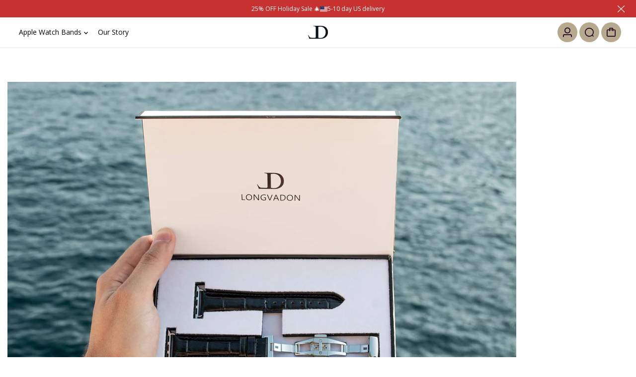

--- FILE ---
content_type: text/html; charset=utf-8
request_url: https://longvadon.com/pages/from-monvadon-to-longvadon
body_size: 72065
content:
<!doctype html>
<html class="no-js" lang="en">
  <head>
    <meta charset="utf-8">
    <meta http-equiv="X-UA-Compatible" content="IE=edge">
    <meta name="viewport" content="width=device-width,initial-scale=1">
    <meta name="theme-color" content="">
    <link rel="canonical" href="https://longvadon.com/pages/from-monvadon-to-longvadon">
    

<meta property="og:site_name" content="LONGVADON">
<meta property="og:url" content="https://longvadon.com/pages/from-monvadon-to-longvadon">
<meta property="og:title" content="From Monvadon to Longvadon | Longvadon">
<meta property="og:type" content="website">
<meta property="og:description" content="Monvadon is now Longvadon! Here&#39;s why we decided to re-brand..."><meta property="og:image" content="http://longvadon.com/cdn/shop/files/longvadon_apple_watch_band_packaging_open1_6x5_41e602bb-814f-48f5-b1b6-8a2e8a96a852.jpg?v=1730138923">
  <meta property="og:image:secure_url" content="https://longvadon.com/cdn/shop/files/longvadon_apple_watch_band_packaging_open1_6x5_41e602bb-814f-48f5-b1b6-8a2e8a96a852.jpg?v=1730138923">
  <meta property="og:image:width" content="1200">
  <meta property="og:image:height" content="1000"><meta name="twitter:site" content="@longvadon"><meta name="twitter:card" content="summary_large_image">
<meta name="twitter:title" content="From Monvadon to Longvadon | Longvadon">
<meta name="twitter:description" content="Monvadon is now Longvadon! Here&#39;s why we decided to re-brand...">

<link rel="icon" type="image/png" href="//longvadon.com/cdn/shop/files/fb_longvadon.jpg?crop=center&height=32&v=1613529031&width=32"><link rel="preconnect" href="https://fonts.shopifycdn.com" crossorigin><title>
      From Monvadon to Longvadon | Longvadon
 &ndash; LONGVADON</title>

    
      <meta name="description" content="Monvadon is now Longvadon! Here&#39;s why we decided to re-brand...">
    
    <script>window.performance && window.performance.mark && window.performance.mark('shopify.content_for_header.start');</script><meta id="shopify-digital-wallet" name="shopify-digital-wallet" content="/27218906/digital_wallets/dialog">
<meta name="shopify-checkout-api-token" content="c4e44588415e749e69ea674027802b6c">
<meta id="in-context-paypal-metadata" data-shop-id="27218906" data-venmo-supported="false" data-environment="production" data-locale="en_US" data-paypal-v4="true" data-currency="USD">
<script async="async" src="/checkouts/internal/preloads.js?locale=en-US"></script>
<link rel="preconnect" href="https://shop.app" crossorigin="anonymous">
<script async="async" src="https://shop.app/checkouts/internal/preloads.js?locale=en-US&shop_id=27218906" crossorigin="anonymous"></script>
<script id="apple-pay-shop-capabilities" type="application/json">{"shopId":27218906,"countryCode":"EE","currencyCode":"USD","merchantCapabilities":["supports3DS"],"merchantId":"gid:\/\/shopify\/Shop\/27218906","merchantName":"LONGVADON","requiredBillingContactFields":["postalAddress","email"],"requiredShippingContactFields":["postalAddress","email"],"shippingType":"shipping","supportedNetworks":["visa","masterCard","amex"],"total":{"type":"pending","label":"LONGVADON","amount":"1.00"},"shopifyPaymentsEnabled":true,"supportsSubscriptions":true}</script>
<script id="shopify-features" type="application/json">{"accessToken":"c4e44588415e749e69ea674027802b6c","betas":["rich-media-storefront-analytics"],"domain":"longvadon.com","predictiveSearch":true,"shopId":27218906,"locale":"en"}</script>
<script>var Shopify = Shopify || {};
Shopify.shop = "monvadon.myshopify.com";
Shopify.locale = "en";
Shopify.currency = {"active":"USD","rate":"1.0"};
Shopify.country = "US";
Shopify.theme = {"name":"19\/02\/2025 - Influencer message + Announcement bar","id":134178799690,"schema_name":"Paris","schema_version":"1.1.0","theme_store_id":2702,"role":"main"};
Shopify.theme.handle = "null";
Shopify.theme.style = {"id":null,"handle":null};
Shopify.cdnHost = "longvadon.com/cdn";
Shopify.routes = Shopify.routes || {};
Shopify.routes.root = "/";</script>
<script type="module">!function(o){(o.Shopify=o.Shopify||{}).modules=!0}(window);</script>
<script>!function(o){function n(){var o=[];function n(){o.push(Array.prototype.slice.apply(arguments))}return n.q=o,n}var t=o.Shopify=o.Shopify||{};t.loadFeatures=n(),t.autoloadFeatures=n()}(window);</script>
<script>
  window.ShopifyPay = window.ShopifyPay || {};
  window.ShopifyPay.apiHost = "shop.app\/pay";
  window.ShopifyPay.redirectState = null;
</script>
<script id="shop-js-analytics" type="application/json">{"pageType":"page"}</script>
<script defer="defer" async type="module" src="//longvadon.com/cdn/shopifycloud/shop-js/modules/v2/client.init-shop-cart-sync_IZsNAliE.en.esm.js"></script>
<script defer="defer" async type="module" src="//longvadon.com/cdn/shopifycloud/shop-js/modules/v2/chunk.common_0OUaOowp.esm.js"></script>
<script type="module">
  await import("//longvadon.com/cdn/shopifycloud/shop-js/modules/v2/client.init-shop-cart-sync_IZsNAliE.en.esm.js");
await import("//longvadon.com/cdn/shopifycloud/shop-js/modules/v2/chunk.common_0OUaOowp.esm.js");

  window.Shopify.SignInWithShop?.initShopCartSync?.({"fedCMEnabled":true,"windoidEnabled":true});

</script>
<script>
  window.Shopify = window.Shopify || {};
  if (!window.Shopify.featureAssets) window.Shopify.featureAssets = {};
  window.Shopify.featureAssets['shop-js'] = {"shop-cart-sync":["modules/v2/client.shop-cart-sync_DLOhI_0X.en.esm.js","modules/v2/chunk.common_0OUaOowp.esm.js"],"init-fed-cm":["modules/v2/client.init-fed-cm_C6YtU0w6.en.esm.js","modules/v2/chunk.common_0OUaOowp.esm.js"],"shop-button":["modules/v2/client.shop-button_BCMx7GTG.en.esm.js","modules/v2/chunk.common_0OUaOowp.esm.js"],"shop-cash-offers":["modules/v2/client.shop-cash-offers_BT26qb5j.en.esm.js","modules/v2/chunk.common_0OUaOowp.esm.js","modules/v2/chunk.modal_CGo_dVj3.esm.js"],"init-windoid":["modules/v2/client.init-windoid_B9PkRMql.en.esm.js","modules/v2/chunk.common_0OUaOowp.esm.js"],"init-shop-email-lookup-coordinator":["modules/v2/client.init-shop-email-lookup-coordinator_DZkqjsbU.en.esm.js","modules/v2/chunk.common_0OUaOowp.esm.js"],"shop-toast-manager":["modules/v2/client.shop-toast-manager_Di2EnuM7.en.esm.js","modules/v2/chunk.common_0OUaOowp.esm.js"],"shop-login-button":["modules/v2/client.shop-login-button_BtqW_SIO.en.esm.js","modules/v2/chunk.common_0OUaOowp.esm.js","modules/v2/chunk.modal_CGo_dVj3.esm.js"],"avatar":["modules/v2/client.avatar_BTnouDA3.en.esm.js"],"pay-button":["modules/v2/client.pay-button_CWa-C9R1.en.esm.js","modules/v2/chunk.common_0OUaOowp.esm.js"],"init-shop-cart-sync":["modules/v2/client.init-shop-cart-sync_IZsNAliE.en.esm.js","modules/v2/chunk.common_0OUaOowp.esm.js"],"init-customer-accounts":["modules/v2/client.init-customer-accounts_DenGwJTU.en.esm.js","modules/v2/client.shop-login-button_BtqW_SIO.en.esm.js","modules/v2/chunk.common_0OUaOowp.esm.js","modules/v2/chunk.modal_CGo_dVj3.esm.js"],"init-shop-for-new-customer-accounts":["modules/v2/client.init-shop-for-new-customer-accounts_JdHXxpS9.en.esm.js","modules/v2/client.shop-login-button_BtqW_SIO.en.esm.js","modules/v2/chunk.common_0OUaOowp.esm.js","modules/v2/chunk.modal_CGo_dVj3.esm.js"],"init-customer-accounts-sign-up":["modules/v2/client.init-customer-accounts-sign-up_D6__K_p8.en.esm.js","modules/v2/client.shop-login-button_BtqW_SIO.en.esm.js","modules/v2/chunk.common_0OUaOowp.esm.js","modules/v2/chunk.modal_CGo_dVj3.esm.js"],"checkout-modal":["modules/v2/client.checkout-modal_C_ZQDY6s.en.esm.js","modules/v2/chunk.common_0OUaOowp.esm.js","modules/v2/chunk.modal_CGo_dVj3.esm.js"],"shop-follow-button":["modules/v2/client.shop-follow-button_XetIsj8l.en.esm.js","modules/v2/chunk.common_0OUaOowp.esm.js","modules/v2/chunk.modal_CGo_dVj3.esm.js"],"lead-capture":["modules/v2/client.lead-capture_DvA72MRN.en.esm.js","modules/v2/chunk.common_0OUaOowp.esm.js","modules/v2/chunk.modal_CGo_dVj3.esm.js"],"shop-login":["modules/v2/client.shop-login_ClXNxyh6.en.esm.js","modules/v2/chunk.common_0OUaOowp.esm.js","modules/v2/chunk.modal_CGo_dVj3.esm.js"],"payment-terms":["modules/v2/client.payment-terms_CNlwjfZz.en.esm.js","modules/v2/chunk.common_0OUaOowp.esm.js","modules/v2/chunk.modal_CGo_dVj3.esm.js"]};
</script>
<script>(function() {
  var isLoaded = false;
  function asyncLoad() {
    if (isLoaded) return;
    isLoaded = true;
    var urls = ["https:\/\/cdn-stamped-io.azureedge.net\/files\/shopify.v2.min.js?shop=monvadon.myshopify.com","https:\/\/cdn1.stamped.io\/files\/shopify.v2.min.js?shop=monvadon.myshopify.com","https:\/\/cdn1.stamped.io\/files\/widget.min.js?shop=monvadon.myshopify.com","https:\/\/static.shareasale.com\/json\/shopify\/deduplication.js?shop=monvadon.myshopify.com","https:\/\/static.shareasale.com\/json\/shopify\/shareasale-tracking.js?sasmid=116864\u0026ssmtid=19038\u0026shop=monvadon.myshopify.com","https:\/\/cdn.shopify.com\/s\/files\/1\/2721\/8906\/t\/129\/assets\/loy_27218906.js?v=1675684636\u0026shop=monvadon.myshopify.com","https:\/\/s3.eu-west-1.amazonaws.com\/production-klarna-il-shopify-osm\/85d63d6d13c88bd1cfaeb53c0bb76277e79a0a74\/monvadon.myshopify.com-1740154246786.js?shop=monvadon.myshopify.com"];
    for (var i = 0; i < urls.length; i++) {
      var s = document.createElement('script');
      s.type = 'text/javascript';
      s.async = true;
      s.src = urls[i];
      var x = document.getElementsByTagName('script')[0];
      x.parentNode.insertBefore(s, x);
    }
  };
  if(window.attachEvent) {
    window.attachEvent('onload', asyncLoad);
  } else {
    window.addEventListener('load', asyncLoad, false);
  }
})();</script>
<script id="__st">var __st={"a":27218906,"offset":7200,"reqid":"1eff0268-ea1a-4538-9b1f-7c6e115027bd-1768455666","pageurl":"longvadon.com\/pages\/from-monvadon-to-longvadon","s":"pages-22182428715","u":"42b1eea0010e","p":"page","rtyp":"page","rid":22182428715};</script>
<script>window.ShopifyPaypalV4VisibilityTracking = true;</script>
<script id="captcha-bootstrap">!function(){'use strict';const t='contact',e='account',n='new_comment',o=[[t,t],['blogs',n],['comments',n],[t,'customer']],c=[[e,'customer_login'],[e,'guest_login'],[e,'recover_customer_password'],[e,'create_customer']],r=t=>t.map((([t,e])=>`form[action*='/${t}']:not([data-nocaptcha='true']) input[name='form_type'][value='${e}']`)).join(','),a=t=>()=>t?[...document.querySelectorAll(t)].map((t=>t.form)):[];function s(){const t=[...o],e=r(t);return a(e)}const i='password',u='form_key',d=['recaptcha-v3-token','g-recaptcha-response','h-captcha-response',i],f=()=>{try{return window.sessionStorage}catch{return}},m='__shopify_v',_=t=>t.elements[u];function p(t,e,n=!1){try{const o=window.sessionStorage,c=JSON.parse(o.getItem(e)),{data:r}=function(t){const{data:e,action:n}=t;return t[m]||n?{data:e,action:n}:{data:t,action:n}}(c);for(const[e,n]of Object.entries(r))t.elements[e]&&(t.elements[e].value=n);n&&o.removeItem(e)}catch(o){console.error('form repopulation failed',{error:o})}}const l='form_type',E='cptcha';function T(t){t.dataset[E]=!0}const w=window,h=w.document,L='Shopify',v='ce_forms',y='captcha';let A=!1;((t,e)=>{const n=(g='f06e6c50-85a8-45c8-87d0-21a2b65856fe',I='https://cdn.shopify.com/shopifycloud/storefront-forms-hcaptcha/ce_storefront_forms_captcha_hcaptcha.v1.5.2.iife.js',D={infoText:'Protected by hCaptcha',privacyText:'Privacy',termsText:'Terms'},(t,e,n)=>{const o=w[L][v],c=o.bindForm;if(c)return c(t,g,e,D).then(n);var r;o.q.push([[t,g,e,D],n]),r=I,A||(h.body.append(Object.assign(h.createElement('script'),{id:'captcha-provider',async:!0,src:r})),A=!0)});var g,I,D;w[L]=w[L]||{},w[L][v]=w[L][v]||{},w[L][v].q=[],w[L][y]=w[L][y]||{},w[L][y].protect=function(t,e){n(t,void 0,e),T(t)},Object.freeze(w[L][y]),function(t,e,n,w,h,L){const[v,y,A,g]=function(t,e,n){const i=e?o:[],u=t?c:[],d=[...i,...u],f=r(d),m=r(i),_=r(d.filter((([t,e])=>n.includes(e))));return[a(f),a(m),a(_),s()]}(w,h,L),I=t=>{const e=t.target;return e instanceof HTMLFormElement?e:e&&e.form},D=t=>v().includes(t);t.addEventListener('submit',(t=>{const e=I(t);if(!e)return;const n=D(e)&&!e.dataset.hcaptchaBound&&!e.dataset.recaptchaBound,o=_(e),c=g().includes(e)&&(!o||!o.value);(n||c)&&t.preventDefault(),c&&!n&&(function(t){try{if(!f())return;!function(t){const e=f();if(!e)return;const n=_(t);if(!n)return;const o=n.value;o&&e.removeItem(o)}(t);const e=Array.from(Array(32),(()=>Math.random().toString(36)[2])).join('');!function(t,e){_(t)||t.append(Object.assign(document.createElement('input'),{type:'hidden',name:u})),t.elements[u].value=e}(t,e),function(t,e){const n=f();if(!n)return;const o=[...t.querySelectorAll(`input[type='${i}']`)].map((({name:t})=>t)),c=[...d,...o],r={};for(const[a,s]of new FormData(t).entries())c.includes(a)||(r[a]=s);n.setItem(e,JSON.stringify({[m]:1,action:t.action,data:r}))}(t,e)}catch(e){console.error('failed to persist form',e)}}(e),e.submit())}));const S=(t,e)=>{t&&!t.dataset[E]&&(n(t,e.some((e=>e===t))),T(t))};for(const o of['focusin','change'])t.addEventListener(o,(t=>{const e=I(t);D(e)&&S(e,y())}));const B=e.get('form_key'),M=e.get(l),P=B&&M;t.addEventListener('DOMContentLoaded',(()=>{const t=y();if(P)for(const e of t)e.elements[l].value===M&&p(e,B);[...new Set([...A(),...v().filter((t=>'true'===t.dataset.shopifyCaptcha))])].forEach((e=>S(e,t)))}))}(h,new URLSearchParams(w.location.search),n,t,e,['guest_login'])})(!0,!0)}();</script>
<script integrity="sha256-4kQ18oKyAcykRKYeNunJcIwy7WH5gtpwJnB7kiuLZ1E=" data-source-attribution="shopify.loadfeatures" defer="defer" src="//longvadon.com/cdn/shopifycloud/storefront/assets/storefront/load_feature-a0a9edcb.js" crossorigin="anonymous"></script>
<script crossorigin="anonymous" defer="defer" src="//longvadon.com/cdn/shopifycloud/storefront/assets/shopify_pay/storefront-65b4c6d7.js?v=20250812"></script>
<script data-source-attribution="shopify.dynamic_checkout.dynamic.init">var Shopify=Shopify||{};Shopify.PaymentButton=Shopify.PaymentButton||{isStorefrontPortableWallets:!0,init:function(){window.Shopify.PaymentButton.init=function(){};var t=document.createElement("script");t.src="https://longvadon.com/cdn/shopifycloud/portable-wallets/latest/portable-wallets.en.js",t.type="module",document.head.appendChild(t)}};
</script>
<script data-source-attribution="shopify.dynamic_checkout.buyer_consent">
  function portableWalletsHideBuyerConsent(e){var t=document.getElementById("shopify-buyer-consent"),n=document.getElementById("shopify-subscription-policy-button");t&&n&&(t.classList.add("hidden"),t.setAttribute("aria-hidden","true"),n.removeEventListener("click",e))}function portableWalletsShowBuyerConsent(e){var t=document.getElementById("shopify-buyer-consent"),n=document.getElementById("shopify-subscription-policy-button");t&&n&&(t.classList.remove("hidden"),t.removeAttribute("aria-hidden"),n.addEventListener("click",e))}window.Shopify?.PaymentButton&&(window.Shopify.PaymentButton.hideBuyerConsent=portableWalletsHideBuyerConsent,window.Shopify.PaymentButton.showBuyerConsent=portableWalletsShowBuyerConsent);
</script>
<script data-source-attribution="shopify.dynamic_checkout.cart.bootstrap">document.addEventListener("DOMContentLoaded",(function(){function t(){return document.querySelector("shopify-accelerated-checkout-cart, shopify-accelerated-checkout")}if(t())Shopify.PaymentButton.init();else{new MutationObserver((function(e,n){t()&&(Shopify.PaymentButton.init(),n.disconnect())})).observe(document.body,{childList:!0,subtree:!0})}}));
</script>
<link id="shopify-accelerated-checkout-styles" rel="stylesheet" media="screen" href="https://longvadon.com/cdn/shopifycloud/portable-wallets/latest/accelerated-checkout-backwards-compat.css" crossorigin="anonymous">
<style id="shopify-accelerated-checkout-cart">
        #shopify-buyer-consent {
  margin-top: 1em;
  display: inline-block;
  width: 100%;
}

#shopify-buyer-consent.hidden {
  display: none;
}

#shopify-subscription-policy-button {
  background: none;
  border: none;
  padding: 0;
  text-decoration: underline;
  font-size: inherit;
  cursor: pointer;
}

#shopify-subscription-policy-button::before {
  box-shadow: none;
}

      </style>

<script>window.performance && window.performance.mark && window.performance.mark('shopify.content_for_header.end');</script>
    

<style>
    @font-face {
  font-family: Inter;
  font-weight: 400;
  font-style: normal;
  font-display: swap;
  src: url("//longvadon.com/cdn/fonts/inter/inter_n4.b2a3f24c19b4de56e8871f609e73ca7f6d2e2bb9.woff2") format("woff2"),
       url("//longvadon.com/cdn/fonts/inter/inter_n4.af8052d517e0c9ffac7b814872cecc27ae1fa132.woff") format("woff");
}

    @font-face {
  font-family: Inter;
  font-weight: 700;
  font-style: normal;
  font-display: swap;
  src: url("//longvadon.com/cdn/fonts/inter/inter_n7.02711e6b374660cfc7915d1afc1c204e633421e4.woff2") format("woff2"),
       url("//longvadon.com/cdn/fonts/inter/inter_n7.6dab87426f6b8813070abd79972ceaf2f8d3b012.woff") format("woff");
}

    @font-face {
  font-family: Inter;
  font-weight: 400;
  font-style: italic;
  font-display: swap;
  src: url("//longvadon.com/cdn/fonts/inter/inter_i4.feae1981dda792ab80d117249d9c7e0f1017e5b3.woff2") format("woff2"),
       url("//longvadon.com/cdn/fonts/inter/inter_i4.62773b7113d5e5f02c71486623cf828884c85c6e.woff") format("woff");
}

    @font-face {
  font-family: Inter;
  font-weight: 700;
  font-style: italic;
  font-display: swap;
  src: url("//longvadon.com/cdn/fonts/inter/inter_i7.b377bcd4cc0f160622a22d638ae7e2cd9b86ea4c.woff2") format("woff2"),
       url("//longvadon.com/cdn/fonts/inter/inter_i7.7c69a6a34e3bb44fcf6f975857e13b9a9b25beb4.woff") format("woff");
}

    @font-face {
  font-family: "Instrument Sans";
  font-weight: 500;
  font-style: normal;
  font-display: swap;
  src: url("//longvadon.com/cdn/fonts/instrument_sans/instrumentsans_n5.1ce463e1cc056566f977610764d93d4704464858.woff2") format("woff2"),
       url("//longvadon.com/cdn/fonts/instrument_sans/instrumentsans_n5.9079eb7bba230c9d8d8d3a7d101aa9d9f40b6d14.woff") format("woff");
}


  :root {
    --textFontFamily: -apple-system,BlinkMacSystemFont,"Segoe UI","Open Sans","HelveticaNeue","Helvetica Neue",sans-serif;
    

    --textFontStyle: normal;
    --textFontWeight: 400;
    --textFontStyle: 700;

    --textFontScale: 1.0;
    --textLetterSpacing: 0px;
    --bodyTextLineHeight: 1.3;

    
    --headingFontFamily: -apple-system,BlinkMacSystemFont,"Segoe UI","Open Sans","HelveticaNeue","Helvetica Neue",sans-serif;

    --headingFontStyle: normal;
    --headingFontWeight: 500;
    --headingLetterSpacing: 0px;
    --headingTextTransform: 800;

    --headingFontScale: 1.0;
    --headingBaseLineHeight: 1.3;

    --colorSaleBadge: #ffffff;
    --bgSaleBadge: #3f8146;
    --colorSoldBadge:#FFFFFF;
    --bgSoldBadge: #ec7979;
    --colorCustomBadge: #fff;
    --bgCustomBadge: #c0ac78;
    --dividerColor: #cccccc;

   --imageBg: #f1f1f1;
   --shadowColor: 0,0,0;
   --shadowOpacity:0.1;
   --sideLayerBg: 0,0,0;
   --colorPreorderBadge: #46380C;
   --bgPreorderBadge: #FFC400;
   --successMsgText:  #000000;
   --successMsgbg:  #e1cf9f;
   --errorsMsgText:#FFFFFF;
   --errorMsgbg: #ec7979;

    --headerBgColor:  #FFFFFF;
    --headerTransparentColor:  #FFFFFF;
    --headerTextColor: #000000;
    --headerTextHoverColor: #b7a98e;

      --header-icon-color: #220022;
    --header-icon-bgcolor:#b7a98e;
     --header-icon-color-hover: #000000;


    --submenuBgColor: #ffffff;
    --submenuTextColor: #000000;
    --submenuTextHoverColor:#b7a98e;

    --footerBgColor: #100f0f;
    --footerHeadingColor: #b7a98e;
    --footerTextColor: #ffffff;
    --footerTextHoverColor: #b7a98e;
    --footerBorderColor: #3a3935;
    --footerLinkColor:#ffffff;


    --textXXLarge: calc(var(--textFontScale) * 24px);
    --textXLarge: calc(var(--textFontScale) * 20px);
    --textLarge: calc(var(--textFontScale) * 18px);
    --textMedium: calc(var(--textFontScale) * 16px);
    --textBase: calc(var(--textFontScale) * 14px);
    --textMSmall: calc(var(--textFontScale) * 13px);
    --textSmall: calc(var(--textFontScale) * 12px);
    --textXsmall: calc(var(--textFontScale) * 10px);
    --dividerColor: #cccccc;
    --h1Text: 45px;
    --h2TextLarge: 38px;
    --h2TextMedium: 32px;
    --h2Text: 26px;
    --h3Text: 22px;
    --h4Text: 20px;
    --h5Text: 18px;
    --h6Text: 16px;

    /* =========== New Variables ========== */
    --inventoryTextinstock: #279A4B;
    --inventoryTextlowstock: #e97f32;
    --inventoryTextoutstock: #f25555;

    --boxRadius: 0px;
    --productRadius:0px;
    --inputRadius: 0px;
    --btnRadius: 0px;

  }

   :root,
     .primary-scheme{
      --bodyColor: #ffffff;
      --bodyForegroundColor: #f8f8f8;
      --bodyTextColor: #282828;
      --mainHeadingColor: #000000;
      --accentColor: #d6ceb7;

      --btnBgColor: #061117;
      --btnTextColor: #ffffff;
      --btnBorderColor: #061117;
      --btnBgHoverColor: #c0ac78;
      --btnTextHoverColor: #000000;
      --btnBorderHoverColor: #c0ac78;

      --borderColor: #f1f1f1;
      --colorLink: #ffc400;
      --bgColorForm: #ffffff;
      --colorFormBorder:#d6d6d6;
      --colorFormInput:#acacac;
     }

  
     .secondary-scheme{
      --bodyColor: #f8f8f8;
      --bodyForegroundColor: #ffffff;
      --bodyTextColor: #282828;
      --mainHeadingColor: #000000;
      --accentColor: #d6ceb7;

      --btnBgColor: #000000;
      --btnTextColor: #ffffff;
      --btnBorderColor: #000000;
      --btnBgHoverColor: #ffffff;
      --btnTextHoverColor: #000000;
      --btnBorderHoverColor: #ffffff;

      --borderColor: #d4d4d4;
      --colorLink: #ffc400;
      --bgColorForm: #ffffff;
      --colorFormBorder:#cccccc;
      --colorFormInput:#5c5d5d;
     }

  
     .tertiary-scheme{
      --bodyColor: #262831;
      --bodyForegroundColor: #ffc1c1;
      --bodyTextColor: #ffffff;
      --mainHeadingColor: #ffffff;
      --accentColor: #d6ceb7;

      --btnBgColor: #8219f5;
      --btnTextColor: #ffffff;
      --btnBorderColor: #ffffff;
      --btnBgHoverColor: #ffffff;
      --btnTextHoverColor: #ffffff;
      --btnBorderHoverColor: #ffffff;

      --borderColor: #3c3e4a;
      --colorLink: #ffc400;
      --bgColorForm: #525562;
      --colorFormBorder:#525562;
      --colorFormInput:#cecece;
     }

  
     .quaternary-scheme{
      --bodyColor: #e9ebec;
      --bodyForegroundColor: #ffffff;
      --bodyTextColor: #000000;
      --mainHeadingColor: #000000;
      --accentColor: #d6ceb7;

      --btnBgColor: #000000;
      --btnTextColor: #ffffff;
      --btnBorderColor: #000000;
      --btnBgHoverColor: #b1ed66;
      --btnTextHoverColor: #000000;
      --btnBorderHoverColor: #db19f5;

      --borderColor: #eeebeb;
      --colorLink: #ffc400;
      --bgColorForm: #ffffff;
      --colorFormBorder:#e9e9e9;
      --colorFormInput:#5c5656;
     }

  
     .scheme-10d07f3f-8a29-4d3b-a1e9-97a250b6a1a9-scheme{
      --bodyColor: #262248;
      --bodyForegroundColor: #ffffff;
      --bodyTextColor: #000000;
      --mainHeadingColor: #ffffff;
      --accentColor: #d6ceb7;

      --btnBgColor: #8219f5;
      --btnTextColor: #f9f9f9;
      --btnBorderColor: #8219f5;
      --btnBgHoverColor: #450887;
      --btnTextHoverColor: #ffffff;
      --btnBorderHoverColor: #450887;

      --borderColor: #e9e9e9;
      --colorLink: #ffc400;
      --bgColorForm: #ffffff;
      --colorFormBorder:#d6d6d6;
      --colorFormInput:#5c5d5d;
     }

  
     .scheme-f81d6da3-8e3f-4be8-894c-7d633f7a1558-scheme{
      --bodyColor: #151811;
      --bodyForegroundColor: #f8f8f8;
      --bodyTextColor: #ffffff;
      --mainHeadingColor: #ffffff;
      --accentColor: #d6ceb7;

      --btnBgColor: #061117;
      --btnTextColor: #ffffff;
      --btnBorderColor: #061117;
      --btnBgHoverColor: #c0ac78;
      --btnTextHoverColor: #000000;
      --btnBorderHoverColor: #c0ac78;

      --borderColor: #f1f1f1;
      --colorLink: #ffc400;
      --bgColorForm: #ffffff;
      --colorFormBorder:#d6d6d6;
      --colorFormInput:#acacac;
     }

  
     .scheme-2198d636-cc16-4c1b-a49e-3111f5fa25fa-scheme{
      --bodyColor: #15181f;
      --bodyForegroundColor: #f8f8f8;
      --bodyTextColor: #ffffff;
      --mainHeadingColor: #ffffff;
      --accentColor: #d6ceb7;

      --btnBgColor: #061117;
      --btnTextColor: #ffffff;
      --btnBorderColor: #061117;
      --btnBgHoverColor: #c0ac78;
      --btnTextHoverColor: #000000;
      --btnBorderHoverColor: #c0ac78;

      --borderColor: #393d4a;
      --colorLink: #ffc400;
      --bgColorForm: #ffffff;
      --colorFormBorder:#d6d6d6;
      --colorFormInput:#acacac;
     }

  
     .scheme-145b3a81-549e-4f2a-b9b4-ba68d1f8ea41-scheme{
      --bodyColor: #f3f1ed;
      --bodyForegroundColor: #f8f8f8;
      --bodyTextColor: #3a3935;
      --mainHeadingColor: #3a3935;
      --accentColor: #3a3935;

      --btnBgColor: #061117;
      --btnTextColor: #ffffff;
      --btnBorderColor: #061117;
      --btnBgHoverColor: #c0ac78;
      --btnTextHoverColor: #000000;
      --btnBorderHoverColor: #c0ac78;

      --borderColor: #f1f1f1;
      --colorLink: #ffc400;
      --bgColorForm: #ffffff;
      --colorFormBorder:#d6d6d6;
      --colorFormInput:#acacac;
     }

  
     .scheme-0f8fcddd-7254-469e-92aa-ddff7b69cff6-scheme{
      --bodyColor: #ffffff;
      --bodyForegroundColor: #f8f8f8;
      --bodyTextColor: #282828;
      --mainHeadingColor: #000000;
      --accentColor: #d6ceb7;

      --btnBgColor: #061117;
      --btnTextColor: #ffffff;
      --btnBorderColor: #061117;
      --btnBgHoverColor: #c0ac78;
      --btnTextHoverColor: #000000;
      --btnBorderHoverColor: #c0ac78;

      --borderColor: #f1f1f1;
      --colorLink: #ffc400;
      --bgColorForm: #ffffff;
      --colorFormBorder:#d6d6d6;
      --colorFormInput:#acacac;
     }

  
     .scheme-43e1a4d2-e4e5-438a-955e-feb2981da5f3-scheme{
      --bodyColor: #100f0f;
      --bodyForegroundColor: #f8f8f8;
      --bodyTextColor: #ffffff;
      --mainHeadingColor: #ffffff;
      --accentColor: #d6ceb7;

      --btnBgColor: #061117;
      --btnTextColor: #ffffff;
      --btnBorderColor: #061117;
      --btnBgHoverColor: #c0ac78;
      --btnTextHoverColor: #000000;
      --btnBorderHoverColor: #c0ac78;

      --borderColor: #f1f1f1;
      --colorLink: #ffc400;
      --bgColorForm: #ffffff;
      --colorFormBorder:#d6d6d6;
      --colorFormInput:#acacac;
     }

  
     .scheme-6491f886-fdf9-43bb-8212-5db105e483d7-scheme{
      --bodyColor: rgba(0,0,0,0);
      --bodyForegroundColor: #f8f8f8;
      --bodyTextColor: #ffffff;
      --mainHeadingColor: #ffffff;
      --accentColor: #d6ceb7;

      --btnBgColor: #061117;
      --btnTextColor: #ffffff;
      --btnBorderColor: #061117;
      --btnBgHoverColor: #c0ac78;
      --btnTextHoverColor: #000000;
      --btnBorderHoverColor: #c0ac78;

      --borderColor: #f1f1f1;
      --colorLink: #ffc400;
      --bgColorForm: #ffffff;
      --colorFormBorder:#d6d6d6;
      --colorFormInput:#acacac;
     }

  

   @media only screen and (max-width:767px) {
     /* :root {
      --boxRadius: px;
      --productRadius:px;
      --inputRadius: px;
      --btnRadius: px;
     } */
   }
</style>

    <link rel="preload" as="style" href="//longvadon.com/cdn/shop/t/147/assets/flickity.min.css?v=54263464299580573131739887286">

<link rel="preload" as="style" href="//longvadon.com/cdn/shop/t/147/assets/theme.css?v=164100904253461748511746542022">
<link rel="preload" as="style" href="//longvadon.com/cdn/shop/t/147/assets/parallax-min.css?v=147161673224174076941739887286">

<link rel="preload" as="style" href="//longvadon.com/cdn/shop/t/147/assets/base.css?v=96418293779137378811744806579">
<link rel="preload" as="style" href="//longvadon.com/cdn/shop/t/147/assets/header.css?v=12261204094218039961739887286">
<link rel="preload" as="style" href="//longvadon.com/cdn/shop/t/147/assets/footer.css?v=62762641006096727601739887286">
<link rel="preload" as="style" href="//longvadon.com/cdn/shop/t/147/assets/responsive.css?v=20463495641843936941743590356">
<link rel="preload" as="style" href="//longvadon.com/cdn/shop/t/147/assets/cart.css?v=148733709520866142941739887286">
<link href="//longvadon.com/cdn/shop/t/147/assets/animation.css?v=124228505344924077241739887286" rel="stylesheet" type="text/css" media="all" />
<link href="//longvadon.com/cdn/shop/t/147/assets/parallax-min.css?v=147161673224174076941739887286" rel="stylesheet" type="text/css" media="all" />
<link href="//longvadon.com/cdn/shop/t/147/assets/flickity.min.css?v=54263464299580573131739887286" rel="stylesheet" type="text/css" media="all" />
<link href="//longvadon.com/cdn/shop/t/147/assets/theme.css?v=164100904253461748511746542022" rel="stylesheet" type="text/css" media="all" />
<link href="//longvadon.com/cdn/shop/t/147/assets/header.css?v=12261204094218039961739887286" rel="stylesheet" type="text/css" media="all" />
<link href="//longvadon.com/cdn/shop/t/147/assets/footer.css?v=62762641006096727601739887286" rel="stylesheet" type="text/css" media="all" />
<link href="//longvadon.com/cdn/shop/t/147/assets/cart.css?v=148733709520866142941739887286" rel="stylesheet" type="text/css" media="all" />
<link href="//longvadon.com/cdn/shop/t/147/assets/base.css?v=96418293779137378811744806579" rel="stylesheet" type="text/css" media="all" />
<link href="//longvadon.com/cdn/shop/t/147/assets/responsive.css?v=20463495641843936941743590356" rel="stylesheet" type="text/css" media="all" />

<style>
   
  
  
    
    [data-color="White"]{background-color: #fafaf6!important;}
  
    
    [data-color="Gray"]{background-color: #d9dbdf!important;}
  
    
    [data-color="Sky Blue"]{background-color: #cadee1!important;}
  
    
    [data-color="Navy Blue"]{background-color: #172d4b!important;}
  
    
    [data-color="Royal Blue"]{background-color: #1c64b5!important;}
  
    
    [data-color="Dark Brown"]{background-color: #543222!important;}
  
    
    [data-color="Black"]{background-color: #000000!important;}
  
    
    [data-color="Light Green"]{background-color: #c1d1b8!important;}
  
    
    [data-color="Whiskey"]{background-color: #bc5f16!important;}
  
    
    [data-color="Orange"]{background-color: #FF8000!important;}
  
    
    [data-color="Beige"]{background-color: #a3784e!important;}
  
</style>
<script>
window.routes = {
    cart_add_url: '/cart/add',
    cart_change_url: '/cart/change',
    cart_update_url: '/cart/update',
    cart_url: '/cart',
    predictive_search_url:'/search/suggest'
 
};

window.cartStrings = {
    error: `There was an error while updating your cart. Please try again.`,
    quantityError: `You can only add [quantity] of this item to your cart.`,
    empty: `Your Cart is Empty`,
    shop_now: `Shop Now`
}
  window.variantStrings = {
    addToCart: `Add to Cart`,
    soldOut: `Sold out`,
    unavailable: `Unavailable`,
    unavailable_with_option: `[value] - Unavailable`
}
window.cartStrings = {
  error: `There was an error while updating your cart. Please try again.`,
  quantityError: `You can only add [quantity] of this item to your cart.`,
};

var Shopify = Shopify || {};
window.moneyFormat = "\u003cspan class=money\u003e${{amount}}\u003c\/span\u003e";

const animationCheck = false;
const googleMapApiKey = ``;
const mapID = ``;
const currencyRate = `200`;
const shippingmessage = `Need ||price|| for free delivery`;
const shippingsuccessmessage = `Congratulations! Your order has qualified for free delivery.`;

const shippingStatus =true
const ON_CHANGE_DEBOUNCE_TIMER = 300;
const PUB_SUB_EVENTS = {
  cartUpdate: 'cart-update',
  quantityUpdate: 'quantity-update',
  variantChange: 'variant-change',
  cartError: 'cart-error'
};
  const storeLoader='<div class="loader-state"><svg height="18" width="18" class="loader-icon"><circle r="7" cx="9" cy="9"></circle><circle stroke-dasharray="87.96459430051421 87.96459430051421" r="7" cx="9" cy="9"></circle></svg></div>';
</script>

<script src="//longvadon.com/cdn/shop/t/147/assets/jquery.min.js?v=58984220301200067091739887286" defer></script>
<script src="//longvadon.com/cdn/shop/t/147/assets/lazysizes.min.js?v=71132240861517838051739887286" defer></script>


<script src="//longvadon.com/cdn/shop/t/147/assets/flickity.min.js?v=92224268528397809691739887286" defer></script>

<script src="//longvadon.com/cdn/shop/t/147/assets/header.js?v=128663565986875978031739887286" defer></script>
<script src="//longvadon.com/cdn/shop/t/147/assets/common.js?v=7962829688976075491739887286" defer></script>
<script src="//longvadon.com/cdn/shop/t/147/assets/popup-drawer.js?v=3098049702617414301739887286" defer></script>
<script src="//longvadon.com/cdn/shop/t/147/assets/pickup-availability.js?v=114203327583584521271739887286" defer></script>

<script src="//longvadon.com/cdn/shop/t/147/assets/theme.js?v=23380346582094391961739887286" defer></script>
<script src="//longvadon.com/cdn/shop/t/147/assets/quick-view.js?v=81345697030904603371739887286" defer></script>
<script src="//longvadon.com/cdn/shop/t/147/assets/cart-drawer.js?v=156479567798231491351739887286" defer></script>
<script src="//longvadon.com/cdn/shop/t/147/assets/cart.js?v=70828814765268100421739887286" defer></script>
<script src="//longvadon.com/cdn/shop/t/147/assets/gift-wrapping.js?v=154970504256880401431739887286" defer></script>
<script src="//longvadon.com/cdn/shop/t/147/assets/product-form.js?v=142005184547352561141739887286" defer></script>
<script src="//longvadon.com/cdn/shop/t/147/assets/recipient-form.js?v=129351763397978635901739887286" defer></script>
<script src="//longvadon.com/cdn/shop/t/147/assets/player.js?v=16688767822142665341739887286" defer></script>
<script src="//longvadon.com/cdn/shop/t/147/assets/parallax-min.js?v=62074607397932504811739887286" defer></script>
<script src="//longvadon.com/cdn/shop/t/147/assets/custom.js?v=90497039637146242451744807762" defer></script>

    <script>
      document.documentElement.className = document.documentElement.className.replace('no-js', 'js');
      if (Shopify.designMode) {
        document.documentElement.classList.add('shopify-design-mode');
      }
    </script>
<!-- Hotjar Tracking Code for https://longvadon.com -->
<script>
    (function(h,o,t,j,a,r){
        h.hj=h.hj||function(){(h.hj.q=h.hj.q||[]).push(arguments)};
        h._hjSettings={hjid:821723,hjsv:6};
        a=o.getElementsByTagName('head')[0];
        r=o.createElement('script');r.async=1;
        r.src=t+h._hjSettings.hjid+j+h._hjSettings.hjsv;
        a.appendChild(r);
    })(window,document,'https://static.hotjar.com/c/hotjar-','.js?sv=');
</script>
  <!-- BEGIN app block: shopify://apps/todays-project-buy-button/blocks/app-embed/6e2825e5-7ee7-4677-a7f0-b8ccadcdc27e --><!-- BEGIN app snippet: sticky-buy-now-button --><script>
  var loadScript = function (url, callback) {
    /* JavaScript that will load the jQuery library on Google's CDN.
         We recommend this code: http://snipplr.com/view/18756/loadscript/.
         Once the jQuery library is loaded, the function passed as argument,
         callback, will be executed. */

    var script = document.createElement('script')
    script.type = 'text/javascript'

    if (script.readyState) {
      //IE
      script.onreadystatechange = function () {
        if (script.readyState == 'loaded' || script.readyState == 'complete') {
          script.onreadystatechange = null
          callback()
        }
      }
    } else {
      //Others
      script.onload = function () {
        callback()
      }
    }

    script.src = url
    document.getElementsByTagName('head')[0].appendChild(script)
  }

  var myFrontendJavascriptSBB = function (jQuery) {
    var animateCSSDSN =
        'https://cdnjs.cloudflare.com/ajax/libs/animate.css/3.5.2/animate.min.css',
      stickyJSCDN =
        'https://cdnjs.cloudflare.com/ajax/libs/jquery.sticky/1.0.4/jquery.sticky.min.js',
      widgetClosed = false,
      _ = false

    /*
      Are we on a product page? If so, return true. 
    */
    function onProductPage() {
      return window.location.href.indexOf('/products/')
    }

    function getShopifyDomain() {
      // var page_scripts = document.getElementsByTagName('script'),
      //   sourceURL = '',
      //   shopify_domain = ''
      // for (var i = 0; i < page_scripts.length; i++) {
      //   if (
      //     (sourceURL = page_scripts[i].getAttribute('src')) &&
      //     (sourceURL = sourceURL.match(
      //       /^(.*)sticky-buy-now-button.js(\?\s*(.+))?\s*/
      //     ))
      //   ) {
      //     shopify_domain = sourceURL[3].match(/shop=(.+).myshopify.com/)[1]
      //     break
      //   }
      // }

      // return shopify_domain + '.myshopify.com'
      return Shopify.shop;
    }

    function getServerAddress() {

      if (getShopifyDomain() == "pantherpanther.myshopify.com") {
        return 'https://90e5e10857a7.ngrok-free.app';
      }

      if (getShopifyDomain() === 'xyz-edsil.myshopify.com') {
        return 'https://bubblybunny.ngrok.io'
      }

      if (getShopifyDomain() === 'todays-project-staging.myshopify.com') {
        return 'https://sticky-buy-now-button-dev.herokuapp.com'
      }

      return 'https://sticky-buy-now-button.herokuapp.com'
    }

    /*
      Are we on mobile? If so, return true. 
    */
    function onMobile() {
      if (
        (/(android|bb\d+|meego).+mobile|avantgo|bada\/|blackberry|blazer|compal|elaine|fennec|hiptop|iemobile|ip(hone|od)|ipad|iris|kindle|Android|Silk|lge |maemo|midp|mmp|netfront|opera m(ob|in)i|palm( os)?|phone|p(ixi|re)\/|plucker|pocket|psp|series(4|6)0|symbian|treo|up\.(browser|link)|vodafone|wap|windows (ce|phone)|xda|xiino/i.test(
          navigator.userAgent
        ) ||
          /1207|6310|6590|3gso|4thp|50[1-6]i|770s|802s|a wa|abac|ac(er|oo|s\-)|ai(ko|rn)|al(av|ca|co)|amoi|an(ex|ny|yw)|aptu|ar(ch|go)|as(te|us)|attw|au(di|\-m|r |s )|avan|be(ck|ll|nq)|bi(lb|rd)|bl(ac|az)|br(e|v)w|bumb|bw\-(n|u)|c55\/|capi|ccwa|cdm\-|cell|chtm|cldc|cmd\-|co(mp|nd)|craw|da(it|ll|ng)|dbte|dc\-s|devi|dica|dmob|do(c|p)o|ds(12|\-d)|el(49|ai)|em(l2|ul)|er(ic|k0)|esl8|ez([4-7]0|os|wa|ze)|fetc|fly(\-|_)|g1 u|g560|gene|gf\-5|g\-mo|go(\.w|od)|gr(ad|un)|haie|hcit|hd\-(m|p|t)|hei\-|hi(pt|ta)|hp( i|ip)|hs\-c|ht(c(\-| |_|a|g|p|s|t)|tp)|hu(aw|tc)|i\-(20|go|ma)|i230|iac( |\-|\/)|ibro|idea|ig01|ikom|im1k|inno|ipaq|iris|ja(t|v)a|jbro|jemu|jigs|kddi|keji|kgt( |\/)|klon|kpt |kwc\-|kyo(c|k)|le(no|xi)|lg( g|\/(k|l|u)|50|54|\-[a-w])|libw|lynx|m1\-w|m3ga|m50\/|ma(te|ui|xo)|mc(01|21|ca)|m\-cr|me(rc|ri)|mi(o8|oa|ts)|mmef|mo(01|02|bi|de|do|t(\-| |o|v)|zz)|mt(50|p1|v )|mwbp|mywa|n10[0-2]|n20[2-3]|n30(0|2)|n50(0|2|5)|n7(0(0|1)|10)|ne((c|m)\-|on|tf|wf|wg|wt)|nok(6|i)|nzph|o2im|op(ti|wv)|oran|owg1|p800|pan(a|d|t)|pdxg|pg(13|\-([1-8]|c))|phil|pire|pl(ay|uc)|pn\-2|po(ck|rt|se)|prox|psio|pt\-g|qa\-a|qc(07|12|21|32|60|\-[2-7]|i\-)|qtek|r380|r600|raks|rim9|ro(ve|zo)|s55\/|sa(ge|ma|mm|ms|ny|va)|sc(01|h\-|oo|p\-)|sdk\/|se(c(\-|0|1)|47|mc|nd|ri)|sgh\-|shar|sie(\-|m)|sk\-0|sl(45|id)|sm(al|ar|b3|it|t5)|so(ft|ny)|sp(01|h\-|v\-|v )|sy(01|mb)|t2(18|50)|t6(00|10|18)|ta(gt|lk)|tcl\-|tdg\-|tel(i|m)|tim\-|t\-mo|to(pl|sh)|ts(70|m\-|m3|m5)|tx\-9|up(\.b|g1|si)|utst|v400|v750|veri|vi(rg|te)|vk(40|5[0-3]|\-v)|vm40|voda|vulc|vx(52|53|60|61|70|80|81|83|85|98)|w3c(\-| )|webc|whit|wi(g |nc|nw)|wmlb|wonu|x700|yas\-|your|zeto|zte\-/i.test(
            navigator.userAgent.substr(0, 4)
          )) &&
        (screen == null || (null != screen && screen.width < 768))
      ) {
        return true
      } else {
        return false
      }
    }

    /*
      Append stylesheets, scripts and grab the product details
    */
    function setupEnv(shopifyProduct, shopSettings) {
      //Append stylesheets and scripts
      jQuery('head').append(
        '<link rel="stylesheet" href="' +
          getServerAddress() +
          '/assets/sticky-buy-now-button.css?' +
          Math.random() * 10 +
          '" type="text/css" />'
      )

      if (
        jQuery("link[href*='animate.min.css']").length == 0 &&
        jQuery("link[href*='animate.css']").length == 0
      ) {
        jQuery('head').append(
          '<link rel="stylesheet" href="' +
            animateCSSDSN +
            '?v0.1" type="text/css" />'
        )
      }

      var fixedProductId = shopifyProduct.product.id,
        fixedProductDetails = shopifyProduct.product

      var direct_to_checkout = true;
      var hide_button_after_click = false;
      var go_to_cart_page = false;
      var stay_on_page = false;
      var add_to_cart_drawer = false;


      if (shopSettings['button_action_on_click'] == 'Stay on page') {
          stay_on_page = true;
          direct_to_checkout = false;
      } else if (shopSettings['button_action_on_click'] == 'Hide button after click') {
        hide_button_after_click = true;
        direct_to_checkout = false;
      } else if (shopSettings['button_action_on_click'] == 'Go to cart page') {
        go_to_cart_page = true;
        direct_to_checkout = false;
      } else if (shopSettings['button_action_on_click'] == 'Add item to drawer cart') {
        add_to_cart_drawer = true;
        direct_to_checkout = false;
      } else {
        direct_to_checkout = true;
      }



      fixedVars = {
        shopURL: window.location.hostname,
        onMobile: onMobile(),
        pulseButton: shopSettings['pulse_button'],
        animationType: shopSettings['animation_type'],
        customCSS: shopSettings['custom_css'],
        buyButtonText: shopSettings['buy_button_text'],
        directToCheckout: direct_to_checkout,
        addToCartPage: go_to_cart_page,
        addToCartDrawer: add_to_cart_drawer,
        designTemplate: onMobile() ? 'mobile' : 'responsive',
        htmlPrices: shopSettings['html_prices'],
        productId: fixedProductId,
        productTitle: fixedProductDetails.title.replace(/<(?:.|\n)*?>/gm, ''),
        productVariantName:
          fixedProductDetails.variants.length > 1
            ? fixedProductDetails.variants[0].title.replace(/<(?:.|\n)*?>/gm, '')
            : '',
        productVariants: fixedProductDetails.variants,
        productPrice: fixedProductDetails.variants[0].price,
        productCompareAtPrice: fixedProductDetails.variants[0].compare_at_price,
        productImage:
          fixedProductDetails.images.length > 0
            ? fixedProductDetails.images[0].src
            : '',
        priceSelector: shopSettings['price_selector'],
        originalPriceSelector: shopSettings['original_price_selector'],
        buyButtonSelector: jQuery(shopSettings['buy_button_selector']).length
          ? shopSettings['buy_button_selector']
          : "form[action^='/cart/add'] button:visible:last",
        reviewStarsSelector: shopSettings['review_stars_selector'],
        formSelector: shopSettings['form_selector'],
        variantSelector: shopSettings['variant_selector'],
        soldOutText: shopSettings['sold_out_text'],
        styleBarTextColor: shopSettings['style_bar_text_color'],
        styleButtonTextColor: shopSettings['style_button_text_color'],
        styleBarBackgroundColor: shopSettings['style_bar_background_color'],
        styleButtonBackgroundColor: shopSettings['style_button_background_color'],
        currencySymbol: shopSettings['currency_symbol'],
        useCustomStyles: shopSettings['use_custom_styles'],
        hideBarAfterClick: hide_button_after_click,
        addedToCartText: shopSettings['added_to_cart_text'],
        desktopSettings: {
          desktopEnabled: shopSettings['desktop_enabled'],
          desktopDesign: shopSettings['desktop_design_template'],
          barPosition: shopSettings['desktop_bar_position'],
          positionOffset: !shopSettings['desktop_position_offset']
            ? 0
            : shopSettings['desktop_position_offset'],
          revealAt: shopSettings['desktop_reveal_at'],
          showVariants: shopSettings['desktop_variants'],
          paymentOptions: shopSettings['desktop_payment_options'],
          socialShare: shopSettings['desktop_social_share'],
          directToCheckout: shopSettings['desktop_direct_to_cart'],
          buyNowButtonText: shopSettings['buy_button_text'],
          zindex: shopSettings['desktop_z_index'],
          paddingLeft: shopSettings['desktop_padding_left'],
          paddingRight: shopSettings['desktop_padding_right'],
          desktopOpacity: shopSettings['desktop_opacity'],
          showQuantity: shopSettings['desktop_show_quantity'],
          showCompareAt: shopSettings['desktop_show_compare_at'],
        },
        mobileSettings: {
          mobileEnabled: shopSettings['mobile_enabled'],
          mobileDirectToCheckout: shopSettings['mobile_direct_to_checkout'],
          mobileDesign: shopSettings['mobile_design_template'],
          mobileOpacity: shopSettings['mobile_opacity'],
          barPosition: shopSettings['mobile_bar_position'],
          positionOffset: !shopSettings['mobile_position_offset']
            ? 0
            : shopSettings['mobile_position_offset'],
          revealAt: shopSettings['mobile_reveal_at'],
          showCompareAt: shopSettings['mobile_show_compare_at'],
          zindex: shopSettings['mobile_z_index'],
          showQuantity: shopSettings['show_quantity_on_mobile'],
          showVariants: shopSettings['show_variants_on_mobile'],
        },
      }

      console.log('show fixed vars');
      console.log(fixedVars);


      if (fixedVars.buyButtonSelector.length > 0) {
        if (fixedVars.mobileSettings.revealAt == 'addtocart') {
          fixedVars.mobileSettings.revealAt = jQuery(
            fixedVars.buyButtonSelector
          ).position().top
        }

        if (fixedVars.desktopSettings.revealAt == 'addtocart') {
          fixedVars.desktopSettings.revealAt = jQuery(
            fixedVars.buyButtonSelector
          ).position().top
        }

        //Append the custom CSS
        if (fixedVars.customCSS != '') {
          jQuery('head').append('<style>' + fixedVars.customCSS + '</style>')
        }
      } else {
        fixedVars = false
      }

      return fixedVars
    }

    function getCurrentVariantId(fixedVars) {
      var currentVariant = location.search.match(/variant=([0-9]+)/)
      if (currentVariant != null) {
        return currentVariant[1]
      } else {
        if (
          jQuery(fixedVars.formSelector)
            .find("select[name='id'], input[name='id']")
            .attr('type') === 'radio'
        ) {
          currentVariant = jQuery(fixedVars.formSelector)
            .find("input[name='id']:checked")
            .val()
        } else {
          currentVariant = jQuery(fixedVars.formSelector)
            .find("select[name='id'], input[name='id']")
            .val()
        }

        if (currentVariant) {
          return currentVariant
        }

        return fixedVars.productVariants[0].id
      }
    }

    function getCurrentVariantTitle(fixedVars) {
      var variantTitle = ''

      jQuery(fixedVars.productVariants).each(function () {
        if (this.id == getCurrentVariantId(fixedVars)) {
          variantTitle = this.title
        }
      })

      return variantTitle
    }

    function createVariantSelect(fixedVars) {
      console.log('creating variant select');
      var variantFields = jQuery(fixedVars.variantSelector).clone()
      var newSelectField = ''
      var newSelectFields = []
      var printSelected = ''
      var currentVariantValue = getCurrentVariantTitle(fixedVars)

      //If radio buttons are present, convert into a select field first
      if (variantFields.find('[type=radio]').length > 0) {
        jQuery(fixedVars.variantSelector).each(function (arrayIndex, item) {
          var fieldAttributes = ''

          //If there's a data-option attribute
          if (jQuery(item).attr('data-option')) {
            fieldAttributes =
              " data-option='" + jQuery(item).attr('data-option') + "' "
          }

          //If there's a data-index attribute
          if (jQuery(item).attr('data-index')) {
            fieldAttributes +=
              " data-index='" + jQuery(item).attr('data-index') + "' "
          }

          //If there's a name attribute
          if (jQuery(item).attr('name')) {
            fieldAttributes += " name='" + jQuery(item).attr('name') + "' "
          } else if (
            jQuery(item).find('input').length > 0 &&
            jQuery(jQuery(item).find('input')[0]).attr('name')
          ) {
            fieldAttributes +=
              " name='" +
              jQuery(jQuery(item).find('input')[0]).attr('name') +
              "' "
          }

          newSelectField = jQuery('<select ' + fieldAttributes + '></select>')

          //Convert radio buttons into select field options
          jQuery(item)
            .find('input[type=radio]')
            .each(function (arrayIndex, item) {
              fieldAttributes = ''

              printSelected = ''

              if (jQuery(item).attr('value') == currentVariantValue) {
                var printSelected = 'SELECTED'
              }
              if (jQuery(item).prop('checked')) {
                var printSelected = 'SELECTED'
              }

              //If there's a data-option attribute
              if (jQuery(item).attr('data-option')) {
                fieldAttributes =
                  " data-option='" + jQuery(item).attr('data-option') + "' "
              }

              //If there's a data-index attribute
              if (jQuery(item).attr('data-index')) {
                fieldAttributes +=
                  " data-index='" + jQuery(item).attr('data-index') + "' "
              }

              //Append the option to the select field
              newSelectField.append(
                '<option ' +
                  fieldAttributes +
                  " value='" +
                  jQuery(item).attr('value') +
                  "' " +
                  printSelected +
                  '>' +
                  jQuery(item).attr('value') +
                  '</option>'
              )
            })

          newSelectFields.push(newSelectField)
        })
        variantFields = newSelectFields.reverse()
      } else {
        //Apply selected option to clonsed version
        jQuery(fixedVars.variantSelector).each(function (i) {
          variantFields.eq(i).val(jQuery(this).val())
        })
      }

      return variantFields
    }

    function attachVariantEventListeners(fixedVars) {
      //If radio buttons were present on the page, update our select dropdown when there's a change
      if (jQuery(fixedVars.variantSelector).find('[type=radio]').length > 0) {
        //Update the shopify page when the visitor chooses a variant on the bar
        jQuery('.fixedBuyBarVariants select').change(function () {
          var radioButtons = jQuery(fixedVars.variantSelector).find(
            'input[data-option=' +
              jQuery(this).data('option') +
              '], input[data-index=' +
              jQuery(this).data('index') +
              "], input[name='" +
              (jQuery(this).attr('name')
                ? jQuery(this)
                    .attr('name')
                    .replace(/(:|\.|\[|\]|,|=|@)/g, '\\$1')
                : '') +
              "']"
          )

          //jQuery("div.swatch-element.available" + jQuery(this).val().toLowerCase()).trigger("click");

          var selectedValue = jQuery(this).val()

          jQuery(radioButtons).each(function (index, item) {
            if (selectedValue == jQuery(item).val()) {
              jQuery(item).trigger('click')
              jQuery(item).prop('checked', true)
              jQuery(item).change()
            }
          })

          updateCheckoutURLButton(fixedVars)
          updatePriceInBar(fixedVars)
        })

        jQuery('body').on(
          'change',
          '.radio-wrapper fieldset input,  .product__available-sizes:first input, .product__available-colors:first input, .swatch input, .swatch-element input, .radio-wrapper input',
          function () {
            //Get the select dropdown that changed
            var changedDropdown = jQuery(
              '.fixedBuyBarVariants select[data-option=' +
                jQuery(this).data('option') +
                '], .fixedBuyBarVariants select[data-index=' +
                jQuery(this).data('index') +
                "], .fixedBuyBarVariants select[name='" +
                (jQuery(this).attr('name')
                  ? jQuery(this)
                      .attr('name')
                      .replace(/(:|\.|\[|\]|,|=|@)/g, '\\$1')
                  : '') +
                "']"
            )

            //Update it's value to the value of the radio button that was checked
            jQuery(changedDropdown).val(jQuery(this).val())

            updateCheckoutURLButton(fixedVars)
            updatePriceInBar(fixedVars)
          }
        )
      } else {
        //If the variant dropdown in our bar changes...
        jQuery('.fixedBuyBarVariants select').change(function () {
          //jQuery("div.swatch-element.available" + jQuery(this).val().toLowerCase()).trigger("click");

          //we're also changing the value of the original one on the page then triggering the change event on it.
          if (jQuery(this).attr('id') != null) {
            // var selectedVariant = jQuery('#ProductSelect-product-template')
            jQuery('#' + jQuery(this).attr('id')).val(jQuery(this).val())
            jQuery('#' + jQuery(this).attr('id')).change()

            let el = $('#' + jQuery(this).attr('id'))[0]; // get the raw DOM element
            el.value = jQuery(this).val();
            el.dispatchEvent(new Event('change', { bubbles: true }));
          } else if (jQuery(this).attr('data-product-option') != null) {
            jQuery(
              "form select[data-product-option='" +
                jQuery(this).attr('data-product-option') +
                "']"
            ).val(jQuery(this).val())
            jQuery(
              "form select[data-product-option='" +
                jQuery(this).attr('data-product-option') +
                "']"
            ).change()

            let select = document.querySelector(
              "form select[data-product-option='" + jQuery(this).attr('data-product-option') + "']"
            );
            select.value = jQuery(this).val();
            select.dispatchEvent(new Event('change', { bubbles: true }));
          }

          var selectedValue = jQuery(this).val()

          if (
            jQuery("div[data-value='" + selectedValue + "'].panda-swatch")
              .length > 0
          ) {
            jQuery(
              "div[data-value='" + selectedValue + "'].panda-swatch"
            ).trigger('click')
          }

          updateCheckoutURLButton(fixedVars)
          updatePriceInBar(fixedVars)
        })

        jQuery('body').on(
          'change',
          fixedVars.variantSelector +
            ', ' +
            fixedVars.variantSelector +
            ' input, ' +
            fixedVars.variantSelector +
            ' select',
          function () {
            //if the change happens to a radio button, make it checked
            if (
              jQuery('#' + jQuery(this).attr('id')).attr('type') == 'radio' &&
              jQuery('#' + jQuery(this).attr('id')).prop('checked')
            ) {
              jQuery('.fixedBuyBarVariants #' + jQuery(this).attr('id')).prop(
                'checked',
                true
              )
            }

            //now set the value of the sticky bar variant selector to the same as the one on the page
            if (jQuery(this).attr('id') != null) {
              jQuery('.fixedBuyBarVariants #' + jQuery(this).attr('id')).val(
                jQuery(this).val()
              )
            } else if (jQuery(this).attr('data-product-option') != null) {
              jQuery(
                ".fixedBuyBarVariants select[data-product-option='" +
                  jQuery(this).attr('data-product-option') +
                  "']"
              ).val(jQuery(this).val())
            }

            updateCheckoutURLButton(fixedVars)
            updatePriceInBar(fixedVars)
          }
        )
      }
    }

    function formatPrice(currencySymbol, price) {
    if (currencySymbol.indexOf('{{amount_no_decimals}}') !== -1) {
      return currencySymbol.replace('{{amount_no_decimals}}', Math.round(price))
    } else if (
      currencySymbol.indexOf('{{amount_no_decimal}}') !== -1
    ) {
      return currencySymbol.replace(
        '{{amount_no_decimal}}',
        Math.round(price)
      )
    } else if (
      currencySymbol.indexOf('{{amount_with_comma_separator}}') !== -1
    ) {
      return currencySymbol.replace(
        '{{amount_with_comma_separator}}',
        price.replace('.', ',')
      )
    } else if (
      currencySymbol.indexOf('{{amount_with_comma_separator}}') !== -1
    ) {
      return currencySymbol.replace(
        '{{amount_with_comma_separator}}',
        price.replace('.', ',')
      )
    } else if (
      currencySymbol.indexOf('{{amount_no_decimals_with_comma_separator}}') !==
      -1
    ) {
      return currencySymbol.replace(
        '{{amount_no_decimals_with_comma_separator}}',
        String(Math.round(price)).replace('.', ',')
      )
    } else if (
      currencySymbol.indexOf('{{amount_with_apostrophe_separator}}') !== -1
    ) {
      return currencySymbol.replace(
        '{{amount_with_apostrophe_separator}}',
        price.replace('.', "'")
      )
    } else if (
      currencySymbol.indexOf('{{amount_no_decimals_with_space_separator}}') !==
      -1
    ) {
      return currencySymbol.replace(
        '{{amount_no_decimals_with_space_separator}}',
        String(Math.round(price)).replace(',', ' ')
      )
    } else if (
      currencySymbol.indexOf('{{amount_with_space_separator}}') !== -1
    ) {
      return currencySymbol.replace(
        '{{amount_with_space_separator}}',
        price.replace('.', ' ')
      )
    } else {
      return currencySymbol.replace('{{amount}}', price)
    }
  }

    function updatePriceInBar(fixedVars) {
      var priceCode,
        originalPriceCode,
        productTitle = fixedVars.productTitle

      for (var i = 0, len = fixedVars.productVariants.length; i < len; i++) {
        if (fixedVars.productVariants[i].id == getCurrentVariantId(fixedVars)) {
          priceCode = formatPrice(
            fixedVars.currencySymbol,
            fixedVars.productVariants[i].price
          )
          if (fixedVars.productVariants[i].title != 'Default Title') {
            productTitle =
              fixedVars.productTitle + ' - ' + fixedVars.productVariants[i].title
          }
          productTitle =
            fixedVars.productTitle + ' - ' + fixedVars.productVariants[i].title
          if (
            fixedVars.productVariants[i].compare_at_price == null ||
            fixedVars.productVariants[i].compare_at_price == '' ||
            parseInt(fixedVars.productVariants[i].price) >=
              parseInt(fixedVars.productVariants[i].compare_at_price)
          ) {
            originalPriceCode = ''
          } else {
            originalPriceCode = formatPrice(
              fixedVars.currencySymbol,
              fixedVars.productVariants[i].compare_at_price
            )
            if (getShopifyDomain() == 'shopluvit.myshopify.com') {
              originalPriceCode = ''
            }
          }
        }
      }

      if (getShopifyDomain() == 'hobbieshut.myshopify.com') {
        //Update the price
        jQuery('.fixedBuyBarPrice').html(jQuery(fixedVars.priceSelector).html())

        if (jQuery(fixedVars.originalPriceSelector)) {
          //Update the original price
          jQuery('.fixedBuyBarOriginalPrice').html(
            jQuery(fixedVars.originalPriceSelector).html()
          )
        } else {
          jQuery('.fixedBuyBarOriginalPrice').html('')
        }
      } else {
        //Update the price
        jQuery('.fixedBuyBarPrice').html(priceCode)

        //Update the original price
        jQuery('.fixedBuyBarOriginalPrice').html(originalPriceCode)
      }

      //Update the title
      jQuery('.fixedBuyBarProductTitle a:first').text(productTitle)
    }

    function createDirectToCheckoutURL(fixedVars) {
      var quantity = 1

      if (jQuery(fixedVars.formSelector + ' input[name=quantity]').length > 0) {
        quantity = jQuery(fixedVars.formSelector + ' input[name=quantity]').val()
      }

      return (
        'https://' +
        fixedVars.shopURL +
        '/cart/' +
        getCurrentVariantId(fixedVars) +
        ':' +
        quantity
      )
    }

    // sleep time expects milliseconds
    function sleep(time) {
      return new Promise(function (resolve) {
        setTimeout(resolve, time)
      })
    }

    function updateCheckoutURLButton(fixedVars) {
      if (fixedVars.directToCheckout == true) {
        jQuery('.fixedBuyBarButton input, .fixedBuyBarButton button').click(
          function () {
            window.location.replace(createDirectToCheckoutURL(fixedVars))
          }
        )
      }

      // Usage!
      sleep(600).then(function () {
        jQuery('.fixedBuyBarButton input, .fixedBuyBarButton button').prop(
          'disabled',
          jQuery(fixedVars.buyButtonSelector).prop('disabled')
        )
        if (jQuery(fixedVars.buyButtonSelector).prop('disabled')) {
          jQuery('.fixedBuyBarButton input, .fixedBuyBarButton button').text(
            fixedVars.soldOutText
          )
          jQuery('.fixedBuyBarButton input, .fixedBuyBarButton button').val(
            fixedVars.soldOutText
          )
        } else {
          jQuery('.fixedBuyBarButton input, .fixedBuyBarButton button').text(
            fixedVars.buyButtonText
          )
          jQuery('.fixedBuyBarButton input, .fixedBuyBarButton button').val(
            fixedVars.buyButtonText
          )
        }

        if (!jQuery(fixedVars.buyButtonSelector).prop('disabled')) {
          jQuery('.fixedBuyBarButton input, .fixedBuyBarButton button').css(
            'cursor',
            'pointer'
          )
        } else {
          jQuery('.fixedBuyBarButton input, .fixedBuyBarButton button').css(
            'cursor',
            'default'
          )
        }

        if (!fixedVars.useCustomStyles) {
          jQuery('.fixedBuyBarButton input, .fixedBuyBarButton button').css(
            'background-color',
            jQuery(fixedVars.buyButtonSelector).css('background-color')
          )
          jQuery('.fixedBuyBarButton input, .fixedBuyBarButton button').css(
            'color',
            jQuery(fixedVars.buyButtonSelector).css('color')
          )
          jQuery('.fixedBuyBarButton input, .fixedBuyBarButton button').css(
            'border',
            jQuery(fixedVars.buyButtonSelector).css('border')
          )
        }
      })
    }

    /*
      Create the bar and append to the page
    */
    function createBar(fixedVars) {
      var buyButtonText = fixedVars.buyButtonText

      if (jQuery(fixedVars.buyButtonSelector).prop('disabled')) {
        buyButtonText = fixedVars.soldOutText
      }

      console.log(fixedVars.buyButtonSelector);
      var buyButtonCode = jQuery(fixedVars.buyButtonSelector)
          .clone()
          .text(buyButtonText),
        reviewStars =
          jQuery(fixedVars.reviewStarsSelector).length != 0
            ? jQuery(fixedVars.reviewStarsSelector).html()
            : '',
        priceCode = '',
        originalPriceCode = '',
        currentVariant
      var productTitle = fixedVars.productTitle

      if (buyButtonCode.is('input')) {
        buyButtonCode.val(buyButtonText)
      }

      for (var i = 0, len = fixedVars.productVariants.length; i < len; i++) {
        if (fixedVars.productVariants[i].id == getCurrentVariantId(fixedVars)) {
          if (fixedVars.productVariants[i].price != null) {
            priceCode = formatPrice(
              fixedVars.currencySymbol,
              fixedVars.productVariants[i].price
            )
          }
          if (
            fixedVars.productVariants[i].compare_at_price != null &&
            parseInt(fixedVars.productVariants[i].price) <
              parseInt(fixedVars.productVariants[i].compare_at_price)
          ) {
            originalPriceCode = formatPrice(
              fixedVars.currencySymbol,
              fixedVars.productVariants[i].compare_at_price
            )
            if (getShopifyDomain() == 'shopluvit.myshopify.com') {
              originalPriceCode = ''
            }
          }
          if (
            fixedVars.productVariants[i].title != 'Default Title' &&
            fixedVars.productVariants[i].title != 'Default'
          ) {
            productTitle =
              fixedVars.productTitle + ' - ' + fixedVars.productVariants[i].title
            productTitle = productTitle.replace(/<(?:.|\n)*?>/gm, '')
          }
        }
      }

      var displayVariants = false,
        variantCode = []

      if (
        fixedVars.productVariants.length > 1 &&
        ((fixedVars.onMobile &&
          fixedVars.mobileSettings.mobileDesign == 'full') ||
          (!fixedVars.onMobile && fixedVars.desktopSettings.showVariants) ||
          (fixedVars.desktopSettings.showVariants && !onMobile()))
      ) {
        console.log('create variant select');
        variantCode = createVariantSelect(fixedVars)
        console.log(variantCode);
        displayVariants = true
      }

      if (onMobile()) {
        switch (fixedVars.mobileSettings.mobileDesign) {
          case 'mobile':
            jQuery('body').append(
              "<div id='fixedBuyBar' class='mobile'><div class='fixedBuyBarButton'></div></div>"
            )
            break
          case 'full':
            jQuery('body').append(
              "<div id='fixedBuyBar' class='full'><div class='fixedBuyBarVariants'></div><div class='fixedBuyBarButton'></div><div class='fixedBuyBarConfirm'>Product Added!</div><div class='fixedBuyBarPrice'>" +
                priceCode +
                "</div><div class='fixedBuyBarOriginalPrice'>" +
                originalPriceCode +
                '</div></div>'
            )
            if (!fixedVars.mobileSettings.showCompareAt) {
              jQuery('#fixedBuyBar div.fixedBuyBarOriginalPrice').remove()
            }
            break
        }
      } else {
        if (
          fixedVars.desktopSettings.barPosition == 'right' ||
          fixedVars.desktopSettings.barPosition == 'left'
        ) {
          jQuery('body').append(
            "<div id='fixedBuyBar' class='" +
              fixedVars.desktopSettings.barPosition +
              "'><div class='fixedBuyBarThumbClose'><a href='#'>[x]</a></div><div class='fixedBuyBarThumb'><img src='" +
              fixedVars.productImage +
              "'></div><div class='fixedBuyBarProductTitle'><a href='#'>" +
              productTitle +
              "</a><div class='fixedBuyBarReviews'>" +
              reviewStars +
              "</div></div><div class='fixedBuyBarVariants'><div class='fixedBuyBarOriginalPrice'>" +
              originalPriceCode +
              "</div><div class='fixedBuyBarPrice'>" +
              priceCode +
              "</div></div><div class='fixedBuyBarButton'></div><div class='fixedBuyBarConfirm'>Product Added!</div></div>"
          )
          if (!fixedVars.desktopSettings.showCompareAt) {
            jQuery('#fixedBuyBar div.fixedBuyBarOriginalPrice').remove()
          }
        } else {
          jQuery('body').append(
            "<div id='fixedBuyBar' class='desktop'><div class='fixedBuyBarThumb'><img src='" +
              fixedVars.productImage +
              "'></div><div class='fixedBuyBarProductTitle'><a href='#'>" +
              productTitle +
              "</a><div class='fixedBuyBarReviews'>" +
              reviewStars +
              "</div></div><div class='fixedBuyBarButton'></div><div class='fixedBuyBarConfirm'>Product Added!</div><div class='fixedBuyBarPrice'>" +
              priceCode +
              "</div><div class='fixedBuyBarOriginalPrice'>" +
              originalPriceCode +
              "</div><div class='fixedBuyBarVariants'></div></div>"
          )
        }
      }

      //Place the add to cart button code
      jQuery('.fixedBuyBarButton').html(buyButtonCode)

      //Hide compare at price
      if (
        !fixedVars.desktopSettings.showCompareAt &&
        !(onMobile() && fixedVars.mobileSettings.mobileDesign == 'full')
      ) {
        jQuery('#fixedBuyBar.desktop div.fixedBuyBarOriginalPrice').remove()
      }

      //Place in the quantity selector
      if (
        (fixedVars.desktopSettings.showQuantity && !onMobile()) ||
        (onMobile() &&
          fixedVars.mobileSettings.mobileDesign == 'full' &&
          fixedVars.mobileSettings.showQuantity)
      ) {
        //If the page already has a quantity selector
        console.log('md full and show quantity');
        if (
          jQuery(fixedVars.formSelector + ' input[name=quantity]').length != 0
        ) {
          //clone it in

          if (getShopifyDomain() == 'shopluvit.myshopify.com') {
            jQuery('#fixedBuyBar').append(
              "<div class='fixedBuyBarQuantity'>" +
                jQuery(fixedVars.formSelector + ' input[name=quantity]')
                  .clone()
                  .prop('outerHTML') +
                '</div>'
            )
          } else {
            console.log('debug mobile variant');
            jQuery('div.fixedBuyBarVariants').prepend(
              jQuery(
                fixedVars.formSelector + ' input[name=quantity]:first'
              ).clone()
            )
          }

          //If not...
        } else {
          //add in the hidden
          console.log('debug mobile variant 2');
          jQuery(fixedVars.formSelector).append(
            '<input type="hidden" id="fixedBuyBarQuantity" name="quantity" value="1" min="1">'
          )

          if (getShopifyDomain() == 'shopluvit.myshopify.com') {
            //add in the visible field in to the bar
            jQuery('#fixedBuyBar').append(
              '<div class="fixedBuyBarQuantity"><input type="number" id="fixedBuyBarQuantity" name="quantity" value="1" min="1"></div>'
            )
          } else {
            //add in the visible field in to the bar
            jQuery('div.fixedBuyBarVariants').prepend(
              '<input type="number" id="fixedBuyBarQuantity" name="quantity" value="1" min="1">'
            )
          }
        }

        //Add in the event listeners
        //If qty in our bar changes
        jQuery('#fixedBuyBar input[name=quantity]').change(function () {
          jQuery(fixedVars.formSelector + ' input[name=quantity]').val(
            jQuery(this).val()
          )
          updateCheckoutURLButton(fixedVars)
        })

        //If qty on page changes
        jQuery(fixedVars.formSelector + ' input[name=quantity]').change(
          function () {
            jQuery('#fixedBuyBar input[name=quantity]').val(jQuery(this).val())
            updateCheckoutURLButton(fixedVars)
          }
        )

        //If qty on page changes
        jQuery(fixedVars.formSelector + ' button.adjust').click(function () {
          jQuery('#fixedBuyBar input[name=quantity]').val(
            jQuery(fixedVars.formSelector + ' input[name=quantity]').val()
          )
          updateCheckoutURLButton(fixedVars)
        })
      }

      //Add pulsing CSS class to buy button
      if (fixedVars.animationType == 'pulse') {
        jQuery('.fixedBuyBarButton input, .fixedBuyBarButton button').addClass(
          'pulse-button'
        )
      } else if (fixedVars.animationType == 'shake') {
        setInterval(function () {
          if (
            jQuery(
              '.fixedBuyBarButton input, .fixedBuyBarButton button'
            ).hasClass('shake-button')
          ) {
            jQuery(
              '.fixedBuyBarButton input, .fixedBuyBarButton button'
            ).removeClass('shake-button')
          } else {
            jQuery(
              '.fixedBuyBarButton input, .fixedBuyBarButton button'
            ).addClass('shake-button')
          }
        }, 3000)
      }

      //Check and apply custom styles
      if (
        fixedVars.desktopSettings.paddingLeft != '' &&
        !onMobile() &&
        !(fixedVars.desktopSettings.barPosition == 'right') &&
        !(fixedVars.desktopSettings.barPosition == 'left')
      ) {
        jQuery('#fixedBuyBar').css(
          'padding-left',
          fixedVars.desktopSettings.paddingLeft
        )
      }

      if (
        fixedVars.desktopSettings.paddingRight != '' &&
        !onMobile() &&
        !(fixedVars.desktopSettings.barPosition == 'right') &&
        !(fixedVars.desktopSettings.barPosition == 'left')
      ) {
        jQuery('div.fixedBuyBarButton').css(
          'margin-right',
          fixedVars.desktopSettings.paddingRight
        )
      }

      if (
        fixedVars.styleButtonBackgroundColor != '' &&
        fixedVars.useCustomStyles
      ) {
        jQuery(
          '#fixedBuyBar .fixedBuyBarButton input, #fixedBuyBar .fixedBuyBarButton button'
        ).css('background-color', fixedVars.styleButtonBackgroundColor)
      }

      if (fixedVars.styleButtonTextColor != '' && fixedVars.useCustomStyles) {
        jQuery(
          '#fixedBuyBar .fixedBuyBarButton input, #fixedBuyBar .fixedBuyBarButton button'
        ).css('color', fixedVars.styleButtonTextColor)
      }

      if (fixedVars.styleBarBackgroundColor != '' && fixedVars.useCustomStyles) {
        jQuery('#fixedBuyBar').css(
          'background-color',
          fixedVars.styleBarBackgroundColor
        )
      }

      if (fixedVars.styleBarTextColor != '' && fixedVars.useCustomStyles) {
        jQuery(
          '#fixedBuyBar .fixedBuyBarProductTitle a, #fixedBuyBar .fixedBuyBarReviews i, div.fixedBuyBarOriginalPrice, div.fixedBuyBarPrice'
        ).css('color', fixedVars.styleBarTextColor)
      }

      //Append payment logos graphic
      if (fixedVars.desktopSettings.paymentOptions && !fixedVars.onMobile) {
        jQuery('.fixedBuyBarButton').append(
          '<img src="https://cdn.shopify.com/s/files/1/1482/2104/t/2/assets/payment-logos.png?12256004131392044624" class="payment-logo" />'
        )
      }

      //Make it compatible with drawer carts on mobile
      jQuery(
        '.fixedBuyBarButton button, .fixedBuyBarButton input, ' +
          fixedVars.buyButtonSelector
      ).click(function () {
        if (getShopifyDomain() == 'unexpected-deals.myshopify.com') {
          jQuery('#fixedBuyBar').hide()
        }
      })

      
      //trigger GA and the add to cart form submit on button click
      jQuery('.fixedBuyBarButton button, .fixedBuyBarButton input').click(
        function () {
          jQuery('.fixedBuyBarButton button, .fixedBuyBarButton input').text(
            fixedVars.addedToCartText
          )
          jQuery('.fixedBuyBarButton button, .fixedBuyBarButton input').val(
            fixedVars.addedToCartText
          )
          jQuery('.fixedBuyBarButton button, .fixedBuyBarButton input').prop(
            'disabled',
            true
          )

          var eventText

          //Record an FB pixel event
          if (fixedVars.directToCheckout == true) {
            eventText = 'Sticky Buy Button: Customer sent straight to checkout'
            if (typeof fbq != 'undefined') {
              fbq('track', 'InitiateCheckout')
            }
          } else {
            eventText = 'Sticky Buy Button: Product added to cart'
            if (typeof fbq != 'undefined') {
              fbq('track', 'AddToCart')
            }
          }

          //record an event in analytics
          window.ga &&
            ga.loaded &&
            ga(
              'send',
              'event',
              'Sticky Buy Button',
              eventText,
              fixedVars.productTitle,
              Math.round(fixedVars.productPrice)
            )

          //trigger button event
          if (
            getShopifyDomain() == 'somethingyouwant1.myshopify.com' ||
            getShopifyDomain() == 'ddcrocheting.myshopify.com'
          ) {
            jQuery(
              '.product-single__cart-submit-wrapper button#AddToCart'
            ).trigger('click')
          } else if (
            getShopifyDomain() == 'nutracelle.myshopify.com' ||
            getShopifyDomain() == 'frank-wilder.myshopify.com' ||
            getShopifyDomain() == 'stonewall-sheets.myshopify.com' ||
            getShopifyDomain() == 'rite-deals-store.myshopify.com' ||
            getShopifyDomain() == 'tresorethnique.myshopify.com' ||
            getShopifyDomain() == 'dansawesomestore.myshopify.com' ||
            getShopifyDomain() == 'edgy-deals-shop.myshopify.com' ||
            getShopifyDomain() == 'adams-warehouse.myshopify.com' ||
            getShopifyDomain() == 'sweepi.myshopify.com' ||
            getShopifyDomain() == 'hi-tempo.myshopify.com' ||
            getShopifyDomain() == 'gagons.myshopify.com' ||
            getShopifyDomain() == 'foreverglammed.myshopify.com' ||
            getShopifyDomain() == 'bibset.myshopify.com' ||
            getShopifyDomain() == 'payak.myshopify.com' ||
            getShopifyDomain() == 'gymbroclub.myshopify.com' ||
            getShopifyDomain() == 'phawa.myshopify.com' ||
            getShopifyDomain() == 'my-lavish-corner.myshopify.com' ||
            getShopifyDomain() == 'mpndesigns.myshopify.com' ||
            getShopifyDomain() == 'todays-project.myshopify.com'
          ) {
            jQuery(fixedVars.buyButtonSelector).trigger('click')

             if (fixedVars.hideBarAfterClick) {
              sleep(1500).then(function () { 
                jQuery('#fixedBuyBar-sticky-wrapper').hide()
               
                if (fixedVars.onMobile) {
                    jQuery(document).off('scroll')
                    jQuery('#fixedBuyBar.mobile').unstick()
                }
              });
            }
            if(fixedVars.addToCartPage == true){
              sleep(1500).then(function () { 
              window.location.replace('https://' + fixedVars.shopURL + '/cart/');
            });

            }
            
          } else {
            console.log('debug 3');
            if (fixedVars.addToCartDrawer) {
              console.log('trigger atcd4');
             
              if (getShopifyDomain() == 'apolohades.myshopify.com' ) {
                  jQuery('form[action="/cart/add"]').last().first().find(':button').first().trigger('click')
                  //jQuery('.lh-product-form').submit();
                  jQuery('.fixedBuyBarButton button, .fixedBuyBarButton input').text(
                    fixedVars.buyButtonText
                )
                jQuery('.fixedBuyBarButton button, .fixedBuyBarButton input').val(
                    fixedVars.buyButtonText
                )
                jQuery('.fixedBuyBarButton button, .fixedBuyBarButton input').prop(
                    'disabled',
                    false
                )
                jQuery('#fixedBuyBar-sticky-wrapper').css("z-index", 10);
              } else {
                 //jQuery(fixedVars.buyButtonSelector).trigger('click');
                  sleep(1000).then(function () { 
                jQuery(fixedVars.buyButtonSelector).trigger('click');
                jQuery('.fixedBuyBarButton button, .fixedBuyBarButton input').text(
                    fixedVars.buyButtonText
                )
                jQuery('.fixedBuyBarButton button, .fixedBuyBarButton input').val(
                    fixedVars.buyButtonText
                )
                jQuery('.fixedBuyBarButton button, .fixedBuyBarButton input').prop(
                    'disabled',
                    false
                )
                jQuery('#fixedBuyBar-sticky-wrapper').css("z-index", 10);
              });

              }
            } else {
                jQuery(fixedVars.formSelector).submit()
                 sleep(1500).then(function () { 
                    jQuery('.fixedBuyBarButton button, .fixedBuyBarButton input').text(
                        fixedVars.buyButtonText
                    )
                    jQuery('.fixedBuyBarButton button, .fixedBuyBarButton input').val(
                        fixedVars.buyButtonText
                    )
                    jQuery('.fixedBuyBarButton button, .fixedBuyBarButton input').prop(
                        'disabled',
                        false
                    )
                  });
            }
            
            if (fixedVars.hideBarAfterClick) {
              sleep(1500).then(function () { 
                jQuery('#fixedBuyBar-sticky-wrapper').hide()
               
                if (fixedVars.onMobile) {
                    jQuery(document).off('scroll')
                    jQuery('#fixedBuyBar.mobile').unstick()
                }
              });
            }
            if(fixedVars.addToCartPage == true){
              sleep(1500).then(function () { 
              window.location.replace('https://' + fixedVars.shopURL + '/cart/');
            });

            }
            
          }
        }
      )

      //If direct to checkout option is enabled
      if (fixedVars.directToCheckout == true) {
        updateCheckoutURLButton(fixedVars)
      }



      if (
        (!onMobile() && displayVariants && variantCode.length > 0) ||
        (onMobile() &&
          variantCode.length > 0 &&
          fixedVars.mobileSettings.mobileDesign == 'full')
      ) {
        console.log('md full and variant code more than one')
        //Append each of the variant fields
        for (var i = 0, len = variantCode.length; i < len; i++) {
          jQuery('.fixedBuyBarVariants').append(variantCode[i])
        }

        if (fixedVars.mobileSettings.mobileDesign == 'full') {
          if (
            !fixedVars.mobileSettings.showQuantity ||
            getShopifyDomain() == 'shopluvit.myshopify.com'
          ) {
            var quantitySelectorWidth = 10
          } else {
            var quantitySelectorWidth = 75
          }
          var variantSelectorWidth =
            jQuery(window).width() / variantCode.length -
            quantitySelectorWidth / variantCode.length -
            10
          jQuery('#fixedBuyBar.full select').outerWidth(variantSelectorWidth)
        }
      }

      sizeTheQuantitySelector(variantCode)

      attachVariantEventListeners(fixedVars)

      if (
        onMobile() &&
        variantCode.length == 0 &&
        fixedVars.mobileSettings.mobileDesign == 'full'
      ) {

        console.log('no variant code');
        jQuery('#fixedBuyBar.full').outerHeight(
          jQuery(
            '.fixedBuyBarButton input, .fixedBuyBarButton button'
          ).outerHeight() + 10
        )
        if (jQuery('#fixedBuyBar input[name=quantity]').length) {
          jQuery('#fixedBuyBar input[name=quantity]').css('margin-top', 5)
          jQuery('#fixedBuyBar input[name=quantity]').css('float', 'left')
        }
      }

      if (onMobile() && fixedVars.mobileSettings.mobileDesign == 'full') {
        jQuery('.full .fixedBuyBarOriginalPrice, .full .fixedBuyBarPrice').css(
          'line-height',
          jQuery(
            '.fixedBuyBarButton input, .fixedBuyBarButton button'
          ).outerHeight() +
            5 +
            'px'
        )
      }

      //If hid bar is enabled

      
    }

    function sizeTheQuantitySelector(variantCode) {
      if (variantCode.length) {
        if (!onMobile()) {
          var quantitySelectorHeight = jQuery(
            '.fixedBuyBarVariants select'
          ).outerHeight()
        } else {
          var quantitySelectorHeight = 48
        }
      } else {
        var quantitySelectorHeight = jQuery(
          '.fixedBuyBarButton input, .fixedBuyBarButton button, fixedBuyBarButton a'
        ).outerHeight()
      }

      jQuery('#fixedBuyBar input[name=quantity]').outerHeight(
        quantitySelectorHeight
      )
    }

    function getIntFromCSSProperty(cssProperty) {
      return parseInt(cssProperty.replace(/[^-\d\.]/g, ''))
    }

    //Returns the offset to use when the bar is in top position
    function getTopOffset(fixedVars) {
      //Get all elements that are fixed at top
      var fixedElements = jQuery('*').filter(function () {
        if (
          jQuery(this).css('position') === 'fixed' &&
          jQuery(this).css('top') === '0px' &&
          jQuery(this).is(':visible') &&
          jQuery(this).width() / jQuery('body').width() === 1 &&
          jQuery(this).attr('id') != 'fixedBuyBar' &&
          jQuery(this).css('visibility') == 'visible' &&
          jQuery(this).css('opacity') > 0 &&
          jQuery(window).height() != jQuery(this).height()
        ) {
          return this
        }
      })

      var largestOffset = 0

      if (fixedElements.length > 0) {
        for (var i = 0, len = fixedElements.length; i < len; i++) {
          if (jQuery(fixedElements[i]).outerHeight() > largestOffset) {
            largestOffset = jQuery(fixedElements[i]).outerHeight()
          }
        }
      }

      return largestOffset
    }

    function getSideBarTop() {
      return window.innerHeight / 2 - jQuery('#fixedBuyBar').outerHeight() / 2
    }

    //Sets offset/zindex and displays the bar
    function displayBar(fixedVars, currentScrollTop) {
      if (widgetClosed == false) {
        //If on mobile
        if (fixedVars.onMobile) {
          //Apply any custom offset settings from stored user preferences – either a top offset or a bottom offset depending on bar position and whether or not we’re on mobile
          if (fixedVars.mobileSettings.barPosition == 'top') {
            jQuery('#fixedBuyBar').css(
              'top',
              getTopOffset(fixedVars) +
                fixedVars.mobileSettings.positionOffset +
                'px'
            )
          } else {
            jQuery('#fixedBuyBar').css(
              'bottom',
              fixedVars.mobileSettings.positionOffset + 'px'
            )
          }

          //Apply any custom z-index settings from the server
          jQuery('#fixedBuyBar').css('z-index', fixedVars.mobileSettings.zindex)

          //If on desktop
        } else {
          if (fixedVars.desktopSettings.barPosition == 'bottom') {
            jQuery('#fixedBuyBar').css(
              'bottom',
              fixedVars.desktopSettings.positionOffset + 'px'
            )
          } else if (fixedVars.desktopSettings.barPosition == 'top') {
            //Position the bar on desktop below any other fixed elements
            jQuery('#fixedBuyBar').css(
              'top',
              getTopOffset(fixedVars) +
                fixedVars.desktopSettings.positionOffset +
                'px'
            )
          } else {
            jQuery('#fixedBuyBar').css('top', getSideBarTop())
          }
          //Apply any custom z-index settings from the server
          jQuery('#fixedBuyBar').css('z-index', fixedVars.desktopSettings.zindex)
        }

        if (
          (fixedVars.desktopSettings.revealAt == 0 && !fixedVars.onMobile) ||
          (fixedVars.mobileSettings.revealAt == 0 && fixedVars.onMobile)
        ) {
          jQuery('#fixedBuyBar').css('display', 'block')
        }

        //If we're greater than the buy button position or the show after position then display the bar
        if (
          (currentScrollTop >= fixedVars.desktopSettings.revealAt &&
            !fixedVars.onMobile) ||
          (currentScrollTop >= fixedVars.mobileSettings.revealAt &&
            fixedVars.onMobile &&
            jQuery('#fixedBuyBar').css('display') == 'none')
        ) {
          if (onMobile()) {
            jQuery('#fixedBuyBar').css(
              'opacity',
              fixedVars.mobileSettings.mobileOpacity
            )
          } else {
            jQuery('#fixedBuyBar').css(
              'opacity',
              fixedVars.desktopSettings.desktopOpacity
            )
          }
          jQuery('#fixedBuyBar').fadeIn()
        }

        //If we're above both the buy button position and the show after position then hide the bar
        if (
          (currentScrollTop < fixedVars.desktopSettings.revealAt &&
            !fixedVars.onMobile) ||
          (currentScrollTop < fixedVars.mobileSettings.revealAt &&
            fixedVars.onMobile &&
            jQuery('#fixedBuyBar').css('display') == 'block')
        ) {
          jQuery('#fixedBuyBar').fadeOut()
        }
      }
    }

    /*
    Apply special effects to the buy now button to capture shoppers' attention
    */
    function applySpecialEffects() {}

    function getRandomInt(minNum, maxNum) {
      return Math.floor(Math.random() * (maxNum - minNum + 1)) + minNum
    }

    function getRandomizedURL() {
      return window.location.href + '?' + getRandomInt(0, 10000)
    }

    /*
      Main
    */
    if (onProductPage() != -1 && onProductPage() != false) {
      var theProduct, theShop, fixedVars

      //Get the product details
      jQuery
        .getJSON(getRandomizedURL(), function (shopifyProduct) {
          theProduct = shopifyProduct
        })
        .done(function () {
          jQuery.ajaxSetup({
            headers : {   
              "ngrok-skip-browser-warning": "true"
            }
          });
          jQuery
            .getJSON(
              getServerAddress() + '/bar/show',
              { shopify_domain: getShopifyDomain() },
              function (data) {
                theShop = data
                console.log(data);
              }
            )
            .done(function () {
              if (
                theShop != null &&
                theShop.app_enabled &&
                ((onMobile() && theShop.mobile_enabled) ||
                  (!onMobile() && theShop.desktop_enabled))
              ) {
                fixedVars = setupEnv(theProduct, theShop)

                if (fixedVars) {
                  createBar(fixedVars)
                  displayBar(fixedVars, 0)

                  //attach the event handlers below to the event listeners below
                  jQuery('body').on({
                    'touchmove scrollstop': function () {
                      //displayBar(fixedVars, jQuery(this).scrollTop());
                    },
                  })

                  jQuery(window).resize(function () {
                    if (
                      onMobile() ||
                      fixedVars.desktopSettings.barPosition == 'top' ||
                      fixedVars.desktopSettings.barPosition == 'bottom'
                    ) {
                      jQuery('#fixedBuyBar').css('width', '100%')
                    } else if (
                      fixedVars.desktopSettings.barPosition == 'left' ||
                      fixedVars.desktopSettings.barPosition == 'right'
                    ) {
                      jQuery('#fixedBuyBar').css('top', getSideBarTop())
                    }
                  })

                  jQuery('.fixedBuyBarThumbClose a').click(function (e) {
                    jQuery('#fixedBuyBar').fadeOut()
                    widgetClosed = true
                    e.preventDefault()
                  })

                  //else if we're on desktop and there's a scroll
                  jQuery(document).scroll(function () {
                    displayBar(fixedVars, jQuery(this).scrollTop())
                  })

                  jQuery(document).ready(function () {
                    if (fixedVars.onMobile) {
                      // jQuery.getScript(stickyJSCDN).done(function () {
                        if (fixedVars.mobileSettings.barPosition == 'top') {
                          console.log('top');
                          jQuery('#fixedBuyBar.mobile, #fixedBuyBar.full').sticky(
                            {
                              topSpacing: 0,
                              getWidthFrom: 'body',
                              responsiveWidth: true,
                            }
                          )
                        } else {
                          console.log('bottom');
                          if (getShopifyDomain() == 'minmco.myshopify.com' ) {
                            jQuery('#fixedBuyBar.mobile, #fixedBuyBar.full').sticky(
                              {
                                bottomSpacing: 0,
                                getWidthFrom: 'body',
                                responsiveWidth: true,
                                wrapperClassName: 'sticky-wrapper-non-absolute'
                              }
                            )

                          } else {
                            // jQuery('#fixedBuyBar.mobile, #fixedBuyBar.full').sticky(
                            //   {
                            //     bottomSpacing: 0,
                            //     getWidthFrom: 'body',
                            //     responsiveWidth: true,
                            //   }
                            // )
                          }
                        }
                      // })
                    } else {
                      // jQuery.getScript(stickyJSCDN).done(function () {
                        if (fixedVars.desktopSettings.barPosition == 'bottom') {
                          // jQuery('#fixedBuyBar').sticky({
                          //   bottomSpacing: 0,
                          //   getWidthFrom: 'body',
                          //   responsiveWidth: true,
                          // })
                        } else if (
                          fixedVars.desktopSettings.barPosition == 'right' ||
                          fixedVars.desktopSettings.barPosition == 'left'
                        ) {
                          jQuery('#fixedBuyBar').sticky({
                            topSpacing: getSideBarTop(),
                          })
                        } else {
                          jQuery('#fixedBuyBar').sticky({
                            topSpacing: 0,
                            getWidthFrom: 'body',
                            responsiveWidth: true,
                          })
                        }
                      // })
                    }
                  })
                }
              }
            })
        })
    }
  }

  if (typeof jQuery === 'undefined' || parseFloat(jQuery.fn.jquery) < 1.7) {
    loadScript(
      '//ajax.googleapis.com/ajax/libs/jquery/3.2.1/jquery.min.js',
      function () {
        loadScript(
          'https://cdnjs.cloudflare.com/ajax/libs/jquery.sticky/1.0.4/jquery.sticky.min.js',
          function () {
            var jQuery321 = jQuery.noConflict(true)
            myFrontendJavascriptSBB(jQuery321)
          }
        )
      }
    )
  } else {
    loadScript(
      'https://cdnjs.cloudflare.com/ajax/libs/jquery.sticky/1.0.4/jquery.sticky.min.js',
      function () {
        myFrontendJavascriptSBB(jQuery)
      }
    )
  }
</script>
<link href="https://sticky-buy-now-button.herokuapp.com/assets/sticky-buy-now-button.css" rel="stylesheet" type="text/css" media="all"><!-- END app snippet --><!-- END app block --><script src="https://cdn.shopify.com/extensions/019b7fdd-4abb-746d-a2ec-5a81d4393c35/rivo-717/assets/rivo-app-embed.js" type="text/javascript" defer="defer"></script>
<link href="https://monorail-edge.shopifysvc.com" rel="dns-prefetch">
<script>(function(){if ("sendBeacon" in navigator && "performance" in window) {try {var session_token_from_headers = performance.getEntriesByType('navigation')[0].serverTiming.find(x => x.name == '_s').description;} catch {var session_token_from_headers = undefined;}var session_cookie_matches = document.cookie.match(/_shopify_s=([^;]*)/);var session_token_from_cookie = session_cookie_matches && session_cookie_matches.length === 2 ? session_cookie_matches[1] : "";var session_token = session_token_from_headers || session_token_from_cookie || "";function handle_abandonment_event(e) {var entries = performance.getEntries().filter(function(entry) {return /monorail-edge.shopifysvc.com/.test(entry.name);});if (!window.abandonment_tracked && entries.length === 0) {window.abandonment_tracked = true;var currentMs = Date.now();var navigation_start = performance.timing.navigationStart;var payload = {shop_id: 27218906,url: window.location.href,navigation_start,duration: currentMs - navigation_start,session_token,page_type: "page"};window.navigator.sendBeacon("https://monorail-edge.shopifysvc.com/v1/produce", JSON.stringify({schema_id: "online_store_buyer_site_abandonment/1.1",payload: payload,metadata: {event_created_at_ms: currentMs,event_sent_at_ms: currentMs}}));}}window.addEventListener('pagehide', handle_abandonment_event);}}());</script>
<script id="web-pixels-manager-setup">(function e(e,d,r,n,o){if(void 0===o&&(o={}),!Boolean(null===(a=null===(i=window.Shopify)||void 0===i?void 0:i.analytics)||void 0===a?void 0:a.replayQueue)){var i,a;window.Shopify=window.Shopify||{};var t=window.Shopify;t.analytics=t.analytics||{};var s=t.analytics;s.replayQueue=[],s.publish=function(e,d,r){return s.replayQueue.push([e,d,r]),!0};try{self.performance.mark("wpm:start")}catch(e){}var l=function(){var e={modern:/Edge?\/(1{2}[4-9]|1[2-9]\d|[2-9]\d{2}|\d{4,})\.\d+(\.\d+|)|Firefox\/(1{2}[4-9]|1[2-9]\d|[2-9]\d{2}|\d{4,})\.\d+(\.\d+|)|Chrom(ium|e)\/(9{2}|\d{3,})\.\d+(\.\d+|)|(Maci|X1{2}).+ Version\/(15\.\d+|(1[6-9]|[2-9]\d|\d{3,})\.\d+)([,.]\d+|)( \(\w+\)|)( Mobile\/\w+|) Safari\/|Chrome.+OPR\/(9{2}|\d{3,})\.\d+\.\d+|(CPU[ +]OS|iPhone[ +]OS|CPU[ +]iPhone|CPU IPhone OS|CPU iPad OS)[ +]+(15[._]\d+|(1[6-9]|[2-9]\d|\d{3,})[._]\d+)([._]\d+|)|Android:?[ /-](13[3-9]|1[4-9]\d|[2-9]\d{2}|\d{4,})(\.\d+|)(\.\d+|)|Android.+Firefox\/(13[5-9]|1[4-9]\d|[2-9]\d{2}|\d{4,})\.\d+(\.\d+|)|Android.+Chrom(ium|e)\/(13[3-9]|1[4-9]\d|[2-9]\d{2}|\d{4,})\.\d+(\.\d+|)|SamsungBrowser\/([2-9]\d|\d{3,})\.\d+/,legacy:/Edge?\/(1[6-9]|[2-9]\d|\d{3,})\.\d+(\.\d+|)|Firefox\/(5[4-9]|[6-9]\d|\d{3,})\.\d+(\.\d+|)|Chrom(ium|e)\/(5[1-9]|[6-9]\d|\d{3,})\.\d+(\.\d+|)([\d.]+$|.*Safari\/(?![\d.]+ Edge\/[\d.]+$))|(Maci|X1{2}).+ Version\/(10\.\d+|(1[1-9]|[2-9]\d|\d{3,})\.\d+)([,.]\d+|)( \(\w+\)|)( Mobile\/\w+|) Safari\/|Chrome.+OPR\/(3[89]|[4-9]\d|\d{3,})\.\d+\.\d+|(CPU[ +]OS|iPhone[ +]OS|CPU[ +]iPhone|CPU IPhone OS|CPU iPad OS)[ +]+(10[._]\d+|(1[1-9]|[2-9]\d|\d{3,})[._]\d+)([._]\d+|)|Android:?[ /-](13[3-9]|1[4-9]\d|[2-9]\d{2}|\d{4,})(\.\d+|)(\.\d+|)|Mobile Safari.+OPR\/([89]\d|\d{3,})\.\d+\.\d+|Android.+Firefox\/(13[5-9]|1[4-9]\d|[2-9]\d{2}|\d{4,})\.\d+(\.\d+|)|Android.+Chrom(ium|e)\/(13[3-9]|1[4-9]\d|[2-9]\d{2}|\d{4,})\.\d+(\.\d+|)|Android.+(UC? ?Browser|UCWEB|U3)[ /]?(15\.([5-9]|\d{2,})|(1[6-9]|[2-9]\d|\d{3,})\.\d+)\.\d+|SamsungBrowser\/(5\.\d+|([6-9]|\d{2,})\.\d+)|Android.+MQ{2}Browser\/(14(\.(9|\d{2,})|)|(1[5-9]|[2-9]\d|\d{3,})(\.\d+|))(\.\d+|)|K[Aa][Ii]OS\/(3\.\d+|([4-9]|\d{2,})\.\d+)(\.\d+|)/},d=e.modern,r=e.legacy,n=navigator.userAgent;return n.match(d)?"modern":n.match(r)?"legacy":"unknown"}(),u="modern"===l?"modern":"legacy",c=(null!=n?n:{modern:"",legacy:""})[u],f=function(e){return[e.baseUrl,"/wpm","/b",e.hashVersion,"modern"===e.buildTarget?"m":"l",".js"].join("")}({baseUrl:d,hashVersion:r,buildTarget:u}),m=function(e){var d=e.version,r=e.bundleTarget,n=e.surface,o=e.pageUrl,i=e.monorailEndpoint;return{emit:function(e){var a=e.status,t=e.errorMsg,s=(new Date).getTime(),l=JSON.stringify({metadata:{event_sent_at_ms:s},events:[{schema_id:"web_pixels_manager_load/3.1",payload:{version:d,bundle_target:r,page_url:o,status:a,surface:n,error_msg:t},metadata:{event_created_at_ms:s}}]});if(!i)return console&&console.warn&&console.warn("[Web Pixels Manager] No Monorail endpoint provided, skipping logging."),!1;try{return self.navigator.sendBeacon.bind(self.navigator)(i,l)}catch(e){}var u=new XMLHttpRequest;try{return u.open("POST",i,!0),u.setRequestHeader("Content-Type","text/plain"),u.send(l),!0}catch(e){return console&&console.warn&&console.warn("[Web Pixels Manager] Got an unhandled error while logging to Monorail."),!1}}}}({version:r,bundleTarget:l,surface:e.surface,pageUrl:self.location.href,monorailEndpoint:e.monorailEndpoint});try{o.browserTarget=l,function(e){var d=e.src,r=e.async,n=void 0===r||r,o=e.onload,i=e.onerror,a=e.sri,t=e.scriptDataAttributes,s=void 0===t?{}:t,l=document.createElement("script"),u=document.querySelector("head"),c=document.querySelector("body");if(l.async=n,l.src=d,a&&(l.integrity=a,l.crossOrigin="anonymous"),s)for(var f in s)if(Object.prototype.hasOwnProperty.call(s,f))try{l.dataset[f]=s[f]}catch(e){}if(o&&l.addEventListener("load",o),i&&l.addEventListener("error",i),u)u.appendChild(l);else{if(!c)throw new Error("Did not find a head or body element to append the script");c.appendChild(l)}}({src:f,async:!0,onload:function(){if(!function(){var e,d;return Boolean(null===(d=null===(e=window.Shopify)||void 0===e?void 0:e.analytics)||void 0===d?void 0:d.initialized)}()){var d=window.webPixelsManager.init(e)||void 0;if(d){var r=window.Shopify.analytics;r.replayQueue.forEach((function(e){var r=e[0],n=e[1],o=e[2];d.publishCustomEvent(r,n,o)})),r.replayQueue=[],r.publish=d.publishCustomEvent,r.visitor=d.visitor,r.initialized=!0}}},onerror:function(){return m.emit({status:"failed",errorMsg:"".concat(f," has failed to load")})},sri:function(e){var d=/^sha384-[A-Za-z0-9+/=]+$/;return"string"==typeof e&&d.test(e)}(c)?c:"",scriptDataAttributes:o}),m.emit({status:"loading"})}catch(e){m.emit({status:"failed",errorMsg:(null==e?void 0:e.message)||"Unknown error"})}}})({shopId: 27218906,storefrontBaseUrl: "https://longvadon.com",extensionsBaseUrl: "https://extensions.shopifycdn.com/cdn/shopifycloud/web-pixels-manager",monorailEndpoint: "https://monorail-edge.shopifysvc.com/unstable/produce_batch",surface: "storefront-renderer",enabledBetaFlags: ["2dca8a86"],webPixelsConfigList: [{"id":"1051459658","configuration":"{\"accountID\":\"monvadon\"}","eventPayloadVersion":"v1","runtimeContext":"STRICT","scriptVersion":"5503eca56790d6863e31590c8c364ee3","type":"APP","apiClientId":12388204545,"privacyPurposes":["ANALYTICS","MARKETING","SALE_OF_DATA"],"dataSharingAdjustments":{"protectedCustomerApprovalScopes":["read_customer_email","read_customer_name","read_customer_personal_data","read_customer_phone"]}},{"id":"825983050","configuration":"{\"masterTagID\":\"19038\",\"merchantID\":\"116864\",\"appPath\":\"https:\/\/daedalus.shareasale.com\",\"storeID\":\"NaN\",\"xTypeMode\":\"NaN\",\"xTypeValue\":\"NaN\",\"channelDedup\":\"NaN\"}","eventPayloadVersion":"v1","runtimeContext":"STRICT","scriptVersion":"f300cca684872f2df140f714437af558","type":"APP","apiClientId":4929191,"privacyPurposes":["ANALYTICS","MARKETING"],"dataSharingAdjustments":{"protectedCustomerApprovalScopes":["read_customer_personal_data"]}},{"id":"798687306","configuration":"{\"webPixelName\":\"Judge.me\"}","eventPayloadVersion":"v1","runtimeContext":"STRICT","scriptVersion":"34ad157958823915625854214640f0bf","type":"APP","apiClientId":683015,"privacyPurposes":["ANALYTICS"],"dataSharingAdjustments":{"protectedCustomerApprovalScopes":["read_customer_email","read_customer_name","read_customer_personal_data","read_customer_phone"]}},{"id":"548274250","configuration":"{\"tagID\":\"2613334096324\"}","eventPayloadVersion":"v1","runtimeContext":"STRICT","scriptVersion":"18031546ee651571ed29edbe71a3550b","type":"APP","apiClientId":3009811,"privacyPurposes":["ANALYTICS","MARKETING","SALE_OF_DATA"],"dataSharingAdjustments":{"protectedCustomerApprovalScopes":["read_customer_address","read_customer_email","read_customer_name","read_customer_personal_data","read_customer_phone"]}},{"id":"378667082","configuration":"{\"config\":\"{\\\"pixel_id\\\":\\\"G-1439MLWT0F\\\",\\\"target_country\\\":\\\"US\\\",\\\"gtag_events\\\":[{\\\"type\\\":\\\"begin_checkout\\\",\\\"action_label\\\":[\\\"G-1439MLWT0F\\\",\\\"AW-814466742\\\/-c4XCJG18YsaELaNr4QD\\\"]},{\\\"type\\\":\\\"search\\\",\\\"action_label\\\":[\\\"G-1439MLWT0F\\\",\\\"AW-814466742\\\/3O8_CIu18YsaELaNr4QD\\\"]},{\\\"type\\\":\\\"view_item\\\",\\\"action_label\\\":[\\\"G-1439MLWT0F\\\",\\\"AW-814466742\\\/7up5CIi18YsaELaNr4QD\\\",\\\"MC-223DFXQN7G\\\"]},{\\\"type\\\":\\\"purchase\\\",\\\"action_label\\\":[\\\"G-1439MLWT0F\\\",\\\"AW-814466742\\\/KlauCIK18YsaELaNr4QD\\\",\\\"MC-223DFXQN7G\\\"]},{\\\"type\\\":\\\"page_view\\\",\\\"action_label\\\":[\\\"G-1439MLWT0F\\\",\\\"AW-814466742\\\/voOfCIW18YsaELaNr4QD\\\",\\\"MC-223DFXQN7G\\\"]},{\\\"type\\\":\\\"add_payment_info\\\",\\\"action_label\\\":[\\\"G-1439MLWT0F\\\",\\\"AW-814466742\\\/7xz1CJS18YsaELaNr4QD\\\"]},{\\\"type\\\":\\\"add_to_cart\\\",\\\"action_label\\\":[\\\"G-1439MLWT0F\\\",\\\"AW-814466742\\\/yovyCI618YsaELaNr4QD\\\"]}],\\\"enable_monitoring_mode\\\":false}\"}","eventPayloadVersion":"v1","runtimeContext":"OPEN","scriptVersion":"b2a88bafab3e21179ed38636efcd8a93","type":"APP","apiClientId":1780363,"privacyPurposes":[],"dataSharingAdjustments":{"protectedCustomerApprovalScopes":["read_customer_address","read_customer_email","read_customer_name","read_customer_personal_data","read_customer_phone"]}},{"id":"291766346","configuration":"{\"pixelCode\":\"C8GSD7SN9V2G1TDUPJQ0\"}","eventPayloadVersion":"v1","runtimeContext":"STRICT","scriptVersion":"22e92c2ad45662f435e4801458fb78cc","type":"APP","apiClientId":4383523,"privacyPurposes":["ANALYTICS","MARKETING","SALE_OF_DATA"],"dataSharingAdjustments":{"protectedCustomerApprovalScopes":["read_customer_address","read_customer_email","read_customer_name","read_customer_personal_data","read_customer_phone"]}},{"id":"5996618","eventPayloadVersion":"1","runtimeContext":"LAX","scriptVersion":"27","type":"CUSTOM","privacyPurposes":["ANALYTICS","MARKETING","SALE_OF_DATA"],"name":"AdBright"},{"id":"7798858","eventPayloadVersion":"1","runtimeContext":"LAX","scriptVersion":"5","type":"CUSTOM","privacyPurposes":["ANALYTICS","MARKETING","SALE_OF_DATA"],"name":"Twitter"},{"id":"shopify-app-pixel","configuration":"{}","eventPayloadVersion":"v1","runtimeContext":"STRICT","scriptVersion":"0450","apiClientId":"shopify-pixel","type":"APP","privacyPurposes":["ANALYTICS","MARKETING"]},{"id":"shopify-custom-pixel","eventPayloadVersion":"v1","runtimeContext":"LAX","scriptVersion":"0450","apiClientId":"shopify-pixel","type":"CUSTOM","privacyPurposes":["ANALYTICS","MARKETING"]}],isMerchantRequest: false,initData: {"shop":{"name":"LONGVADON","paymentSettings":{"currencyCode":"USD"},"myshopifyDomain":"monvadon.myshopify.com","countryCode":"EE","storefrontUrl":"https:\/\/longvadon.com"},"customer":null,"cart":null,"checkout":null,"productVariants":[],"purchasingCompany":null},},"https://longvadon.com/cdn","7cecd0b6w90c54c6cpe92089d5m57a67346",{"modern":"","legacy":""},{"shopId":"27218906","storefrontBaseUrl":"https:\/\/longvadon.com","extensionBaseUrl":"https:\/\/extensions.shopifycdn.com\/cdn\/shopifycloud\/web-pixels-manager","surface":"storefront-renderer","enabledBetaFlags":"[\"2dca8a86\"]","isMerchantRequest":"false","hashVersion":"7cecd0b6w90c54c6cpe92089d5m57a67346","publish":"custom","events":"[[\"page_viewed\",{}]]"});</script><script>
  window.ShopifyAnalytics = window.ShopifyAnalytics || {};
  window.ShopifyAnalytics.meta = window.ShopifyAnalytics.meta || {};
  window.ShopifyAnalytics.meta.currency = 'USD';
  var meta = {"page":{"pageType":"page","resourceType":"page","resourceId":22182428715,"requestId":"1eff0268-ea1a-4538-9b1f-7c6e115027bd-1768455666"}};
  for (var attr in meta) {
    window.ShopifyAnalytics.meta[attr] = meta[attr];
  }
</script>
<script class="analytics">
  (function () {
    var customDocumentWrite = function(content) {
      var jquery = null;

      if (window.jQuery) {
        jquery = window.jQuery;
      } else if (window.Checkout && window.Checkout.$) {
        jquery = window.Checkout.$;
      }

      if (jquery) {
        jquery('body').append(content);
      }
    };

    var hasLoggedConversion = function(token) {
      if (token) {
        return document.cookie.indexOf('loggedConversion=' + token) !== -1;
      }
      return false;
    }

    var setCookieIfConversion = function(token) {
      if (token) {
        var twoMonthsFromNow = new Date(Date.now());
        twoMonthsFromNow.setMonth(twoMonthsFromNow.getMonth() + 2);

        document.cookie = 'loggedConversion=' + token + '; expires=' + twoMonthsFromNow;
      }
    }

    var trekkie = window.ShopifyAnalytics.lib = window.trekkie = window.trekkie || [];
    if (trekkie.integrations) {
      return;
    }
    trekkie.methods = [
      'identify',
      'page',
      'ready',
      'track',
      'trackForm',
      'trackLink'
    ];
    trekkie.factory = function(method) {
      return function() {
        var args = Array.prototype.slice.call(arguments);
        args.unshift(method);
        trekkie.push(args);
        return trekkie;
      };
    };
    for (var i = 0; i < trekkie.methods.length; i++) {
      var key = trekkie.methods[i];
      trekkie[key] = trekkie.factory(key);
    }
    trekkie.load = function(config) {
      trekkie.config = config || {};
      trekkie.config.initialDocumentCookie = document.cookie;
      var first = document.getElementsByTagName('script')[0];
      var script = document.createElement('script');
      script.type = 'text/javascript';
      script.onerror = function(e) {
        var scriptFallback = document.createElement('script');
        scriptFallback.type = 'text/javascript';
        scriptFallback.onerror = function(error) {
                var Monorail = {
      produce: function produce(monorailDomain, schemaId, payload) {
        var currentMs = new Date().getTime();
        var event = {
          schema_id: schemaId,
          payload: payload,
          metadata: {
            event_created_at_ms: currentMs,
            event_sent_at_ms: currentMs
          }
        };
        return Monorail.sendRequest("https://" + monorailDomain + "/v1/produce", JSON.stringify(event));
      },
      sendRequest: function sendRequest(endpointUrl, payload) {
        // Try the sendBeacon API
        if (window && window.navigator && typeof window.navigator.sendBeacon === 'function' && typeof window.Blob === 'function' && !Monorail.isIos12()) {
          var blobData = new window.Blob([payload], {
            type: 'text/plain'
          });

          if (window.navigator.sendBeacon(endpointUrl, blobData)) {
            return true;
          } // sendBeacon was not successful

        } // XHR beacon

        var xhr = new XMLHttpRequest();

        try {
          xhr.open('POST', endpointUrl);
          xhr.setRequestHeader('Content-Type', 'text/plain');
          xhr.send(payload);
        } catch (e) {
          console.log(e);
        }

        return false;
      },
      isIos12: function isIos12() {
        return window.navigator.userAgent.lastIndexOf('iPhone; CPU iPhone OS 12_') !== -1 || window.navigator.userAgent.lastIndexOf('iPad; CPU OS 12_') !== -1;
      }
    };
    Monorail.produce('monorail-edge.shopifysvc.com',
      'trekkie_storefront_load_errors/1.1',
      {shop_id: 27218906,
      theme_id: 134178799690,
      app_name: "storefront",
      context_url: window.location.href,
      source_url: "//longvadon.com/cdn/s/trekkie.storefront.55c6279c31a6628627b2ba1c5ff367020da294e2.min.js"});

        };
        scriptFallback.async = true;
        scriptFallback.src = '//longvadon.com/cdn/s/trekkie.storefront.55c6279c31a6628627b2ba1c5ff367020da294e2.min.js';
        first.parentNode.insertBefore(scriptFallback, first);
      };
      script.async = true;
      script.src = '//longvadon.com/cdn/s/trekkie.storefront.55c6279c31a6628627b2ba1c5ff367020da294e2.min.js';
      first.parentNode.insertBefore(script, first);
    };
    trekkie.load(
      {"Trekkie":{"appName":"storefront","development":false,"defaultAttributes":{"shopId":27218906,"isMerchantRequest":null,"themeId":134178799690,"themeCityHash":"10004740504619627055","contentLanguage":"en","currency":"USD","eventMetadataId":"f900ccf2-660d-4e9a-bfec-ad417c10bf60"},"isServerSideCookieWritingEnabled":true,"monorailRegion":"shop_domain","enabledBetaFlags":["65f19447"]},"Session Attribution":{},"S2S":{"facebookCapiEnabled":false,"source":"trekkie-storefront-renderer","apiClientId":580111}}
    );

    var loaded = false;
    trekkie.ready(function() {
      if (loaded) return;
      loaded = true;

      window.ShopifyAnalytics.lib = window.trekkie;

      var originalDocumentWrite = document.write;
      document.write = customDocumentWrite;
      try { window.ShopifyAnalytics.merchantGoogleAnalytics.call(this); } catch(error) {};
      document.write = originalDocumentWrite;

      window.ShopifyAnalytics.lib.page(null,{"pageType":"page","resourceType":"page","resourceId":22182428715,"requestId":"1eff0268-ea1a-4538-9b1f-7c6e115027bd-1768455666","shopifyEmitted":true});

      var match = window.location.pathname.match(/checkouts\/(.+)\/(thank_you|post_purchase)/)
      var token = match? match[1]: undefined;
      if (!hasLoggedConversion(token)) {
        setCookieIfConversion(token);
        
      }
    });


        var eventsListenerScript = document.createElement('script');
        eventsListenerScript.async = true;
        eventsListenerScript.src = "//longvadon.com/cdn/shopifycloud/storefront/assets/shop_events_listener-3da45d37.js";
        document.getElementsByTagName('head')[0].appendChild(eventsListenerScript);

})();</script>
  <script>
  if (!window.ga || (window.ga && typeof window.ga !== 'function')) {
    window.ga = function ga() {
      (window.ga.q = window.ga.q || []).push(arguments);
      if (window.Shopify && window.Shopify.analytics && typeof window.Shopify.analytics.publish === 'function') {
        window.Shopify.analytics.publish("ga_stub_called", {}, {sendTo: "google_osp_migration"});
      }
      console.error("Shopify's Google Analytics stub called with:", Array.from(arguments), "\nSee https://help.shopify.com/manual/promoting-marketing/pixels/pixel-migration#google for more information.");
    };
    if (window.Shopify && window.Shopify.analytics && typeof window.Shopify.analytics.publish === 'function') {
      window.Shopify.analytics.publish("ga_stub_initialized", {}, {sendTo: "google_osp_migration"});
    }
  }
</script>
<script
  defer
  src="https://longvadon.com/cdn/shopifycloud/perf-kit/shopify-perf-kit-3.0.3.min.js"
  data-application="storefront-renderer"
  data-shop-id="27218906"
  data-render-region="gcp-us-central1"
  data-page-type="page"
  data-theme-instance-id="134178799690"
  data-theme-name="Paris"
  data-theme-version="1.1.0"
  data-monorail-region="shop_domain"
  data-resource-timing-sampling-rate="10"
  data-shs="true"
  data-shs-beacon="true"
  data-shs-export-with-fetch="true"
  data-shs-logs-sample-rate="1"
  data-shs-beacon-endpoint="https://longvadon.com/api/collect"
></script>
</head>
  <body class=" main-wrapper">
    <a class="btn unstyled-link skip-to-content-link  focus-inside" href="#MainContent">
      Skip to content
    </a>
    <!-- BEGIN sections: header-group -->
<div id="shopify-section-sections--16903846854730__influencers-announcement-bar" class="shopify-section shopify-section-group-header-group"><influencer-announcement-bar 
    class="influencer-announcement-bar relative hidden"
    data-design-mode="false"
  >
    <div 
      class="influencer-announcement-bar__message-container container align-center textSmall"
    >
      <div 
        class="influencer-announcement-bar__message textSmall"
        data-influencer-message
      ><p>Welcome <strong>[name]</strong> viewer 👋 Use code <strong>[code]</strong></p></div> 
    </div>
    <button 
      class="influencer-announcement-bar__close-button close-btn" 
      aria-expanded="true" 
      type="button"
      data-close-influencer-announcement-bar
    >
      <svg class="close-icon" width="20" height="20" viewBox="0 0 23.691 22.723">
        <g transform="translate(-126.154 -143.139)">
          <line x2="23" y2="22" transform="translate(126.5 143.5)" fill="none" stroke="CurrentColor" stroke-width="2"></line>
          <path d="M0,22,23,0" transform="translate(126.5 143.5)" fill="none" stroke="CurrentColor" stroke-width="2"></path>
        </g>
      </svg>
    </button>

    <script type="application/json" data-influencers>
      {
        
        "youtubername1" : {
          "name" : "Youtuber Name 1",
          "code" : "YOUTUBER15",
          "color" : "#ffffff",
          "background" : "#000000"
        },
        
        "criminalconnection" : {
          "name" : "Criminal Connection",
          "code" : "TERRY20",
          "color" : "#ffffff",
          "background" : "#000000"
        },
        
        "concetta" : {
          "name" : "Concetta",
          "code" : "CON15",
          "color" : "#ffffff",
          "background" : "#8da3c9"
        },
        
        "tailormadetech" : {
          "name" : "Tailor Made Tech",
          "code" : "TAILOR15",
          "color" : "#ffffff",
          "background" : "#000000"
        },
        
        "dion" : {
          "name" : "Dion",
          "code" : "DION15",
          "color" : "#000000",
          "background" : "#86ffe4"
        },
        
        "desmond" : {
          "name" : "Desmond Wong",
          "code" : "DESMOND15",
          "color" : "#ffffff",
          "background" : "#bf9200"
        },
        
        "poltfitness" : {
          "name" : "Polt Fitness",
          "code" : "POLTFIT15",
          "color" : "#000000",
          "background" : "#54ffe8"
        },
        
        "hotshottek" : {
          "name" : "HOTSHOTTEK",
          "code" : "HOTSHOTTEK15",
          "color" : "#000000",
          "background" : "#36edff"
        },
        
        "thatmomoffour" : {
          "name" : "That Mom Of Four",
          "code" : "DAWN15",
          "color" : "#ffffff",
          "background" : "#ff0000"
        },
        
        "patrickrambles" : {
          "name" : "Patrick Rambles",
          "code" : "Patrick15",
          "color" : "#ffffff",
          "background" : "#000000"
        },
        
        "damilee" : {
          "name" : "Dami Lee",
          "code" : "DAMI15",
          "color" : "#ffffff",
          "background" : "#000000"
        },
        
        "maxtech" : {
          "name" : "Max Tech",
          "code" : "MAXTECH15",
          "color" : "#ffffff",
          "background" : "#0081ff"
        },
        
        "everythingnim" : {
          "name" : "Everything Nim",
          "code" : "NIM15",
          "color" : "#ffffff",
          "background" : "#000000"
        },
        
        "naseem" : {
          "name" : "Naseem",
          "code" : "NASEEM15",
          "color" : "#ffffff",
          "background" : "#0214ac"
        },
        
        "tech4baba" : {
          "name" : "Tech4Baba",
          "code" : "TB15",
          "color" : "#ffffff",
          "background" : "#b70000"
        },
        
        "nicolegrace" : {
          "name" : "Nicole Grace",
          "code" : "NICOLE15",
          "color" : "#000000",
          "background" : "#1fecb5"
        },
        
        "gadgetsforgentlemen" : {
          "name" : "Gadgets For Gentlemen",
          "code" : "Gadgetsforgentlemen15",
          "color" : "#ffffff",
          "background" : "#00562c"
        },
        
        "arthurwiner" : {
          "name" : "Arthur Winer",
          "code" : "Arthur15",
          "color" : "#000000",
          "background" : "#00ffd1"
        },
        
        "rafaelzeier" : {
          "name" : "Rafael Zeier",
          "code" : "RAFAEL15",
          "color" : "#000000",
          "background" : "#d4d4d4"
        },
        
        "laelindria" : {
          "name" : "Lae",
          "code" : "LAE15",
          "color" : "#000000",
          "background" : "#f7d6f9"
        },
        
        "daviddifranco" : {
          "name" : "David Di Franco",
          "code" : "DAVID15",
          "color" : "#ffffff",
          "background" : "#20009b"
        },
        
        "edwardframe" : {
          "name" : "Edward Frame",
          "code" : "EDFRAME20",
          "color" : "#ffffff",
          "background" : "#000000"
        },
        
        "tou_shae_" : {
          "name" : "Shae Maier",
          "code" : "TOUSHAE20",
          "color" : "#ffffff",
          "background" : "#000000"
        },
        
        "victoriama9" : {
          "name" : "Viktoria",
          "code" : "VIKTORIA20",
          "color" : "#ffffff",
          "background" : "#000000"
        }
        
      }
    </script>
  </influencer-announcement-bar>
</div><div id="shopify-section-sections--16903846854730__announcement-bar" class="shopify-section shopify-section-group-header-group announcement-wrapper">
<link
    rel="stylesheet"
    href="https://cdn.jsdelivr.net/gh/lipis/flag-icons@7.2.3/css/flag-icons.min.css"
  />

  <div
    id="announcement-bar-sections--16903846854730__announcement-bar"
    class="announcement-inner-card  relative"
  >
    <div
      class="container  announcement-bar-carousel "
      
    >
      
        
          <div
            class="announcement-slider slider-wrapper"
            
          >
            
      
      
     
        
          <div 
            id="block-announcement_3rGpVb" 
            class="announcement-item textSmall" 
            
            data-color="#ffffff" 
            data-bg="#c7312f" 
            data-link="#ffffff"
            
          >25% OFF Holiday Sale 🎄 <span class="fi fi-us"></span> 5-10 day US delivery
</div>
        
      
      
  
          </div>
        
      
    </div><button
        type="button"
        data-close-announcement-bar
        class="announcement-bar-close-button close-btn"
      >
        <svg class="close-icon" width="20" height="20" viewBox="0 0 23.691 22.723">
          <g transform="translate(-126.154 -143.139)">
            <line x2="23" y2="22" transform="translate(126.5 143.5)" fill="none" stroke="CurrentColor" stroke-width="2"></line>
            <path d="M0,22,23,0" transform="translate(126.5 143.5)" fill="none" stroke="CurrentColor" stroke-width="2"></path>
          </g>
        </svg>
      </button></div>
  <style>
    #shopify-section-sections--16903846854730__announcement-bar.announcement-wrapper{
      --annouceBgColor:#c7312f;
      --annouceTextColor:#ffffff;
      --announcementLinkColor:#ffffff;
    }
  </style>
  <script>
    function announcementBarInt() {
     
      if (document.querySelector('.announcement-bar-carousel')) {
        let announcementSliderElement = $('#announcement-bar-sections--16903846854730__announcement-bar').find('[data-flickity-slider]');
        if (announcementSliderElement.length > 0) {
          themeSlidersInit(announcementSliderElement);
        }
      }
       let scrollTopValue = window.scrollY;
      let announcemnt =document.querySelector(".announcement-wrapper");
     window.addEventListener('scroll', function () {
        let annoucementBarHeight = announcemnt.offsetHeight;
       setTimeout(() => {
        if (scrollTopValue > annoucementBarHeight) {
          document.querySelector('body').style.setProperty('--announcementheight', `0px`);
        } else {
          let annoucementBarNewHeight = Math.max(annoucementBarHeight - scrollTopValue, 0);
          document.querySelector('body').style.setProperty('--announcementheight', `${annoucementBarNewHeight}px`);
        }
        document.querySelector('body').style.setProperty('--announcementFullHeight', `${annoucementBarHeight}px`);
       },200)
        scrollTopValue = window.scrollY;
      });
    }
   
    
      
        if (sessionStorage.getItem("announcement-bar-hidden")) {
          document.querySelector('#shopify-section-sections--16903846854730__announcement-bar').setAttribute('hidden', 'hidden');
          document.querySelector('body').style.setProperty('--announcementheight', `0px`);
          document.querySelector('body').style.setProperty('--announcementFullHeight', `0px`);
        }
      

      document.querySelector('[data-close-announcement-bar]').addEventListener('click', function(event) {
        event.preventDefault();
        sessionStorage.setItem("announcement-bar-hidden", !0);
        document.querySelector('#shopify-section-sections--16903846854730__announcement-bar').setAttribute('hidden', 'hidden');
        document.querySelector('body').style.setProperty('--announcementheight', `0px`);
        document.querySelector('body').style.setProperty('--announcementFullHeight', `0px`);
      }, false);
    
    
    document.addEventListener('DOMContentLoaded', announcementBarInt, false);
    document.addEventListener('shopify:section:load', announcementBarInt, false);
  </script>


</div><div id="shopify-section-sections--16903846854730__header" class="shopify-section shopify-section-group-header-group header-section main-header-top"><header
  class="header"
  
  data-sticky-header="true"
  data-header-type="on_scroll"
  data-header-main
>
  <div class="container">
    <div class="navbar logo-position-center">
      

      
<div class="head-item">
          
  <div class="mobile-nav-wrapper">
    <a href="#mobile-nav-menu" class="toggle-btn" data-hamburger-mobile aria-label="humburger icon">
      <svg class="hamburger" width="24" height="18" viewBox="0 0 24 18" fill="none">
        <path class="line-1" d="M0 0H20V2H0V0Z" fill="currentColor" />
        <path class="line-2" d="M0 8H24V10H0V8Z" fill="currentColor" />
        <path class="line-3" d="M0 16H14V18H0V16Z" fill="currentColor" />
      </svg>
      <svg aria-hidden="true" class="menu-close" width="24" height="24" viewBox="0 0 28 28" fill="none">
        <path d="M2 2L26 26" stroke="currentColor" stroke-width="3.3"></path>
        <path d="M26 2L2 26" stroke="currentColor" stroke-width="3.3"></path>
      </svg>
    </a>
    <nav id="mobile-nav-menu" class="drawer-mobile-menu" data-mobile-menu>
      <div class="drawer-mobile-box">
        <ul class="no-bullet mobile-nav"><li
              class="site-nav-item dropdown  "
              
                data-child-items
              
            >
              
                <details class="site-nav-dropdown-detail">
                  <summary class="site-nav-link">
                    <a
                      href="/collections/apple/?filter.p.m.custom.watch_brand=Apple+Watch"
                      title=""
                      class="site-nav-link"
                    >Apple Watch Bands</a>
                    <svg width="8" height="14" viewBox="0 0 8 14" fill="none" class="mobile-menus-item">
                      <path d="M0.999999 0.666675L7.16666 6.83334L1 13" stroke="currentColor" stroke-width="1.3"
                        stroke-linecap="round" stroke-linejoin="round" />
                    </svg>
                  </summary>
                  <div class="nav-dropdown-wrapper">
                    <button type="button" class="menu-back" bold data-backtonav-items>
                      <svg width="7" height="10" viewBox="0 0 7 10" fill="none">
                        <path d="M5.67348 1.00041L1.54593 5.20253L5.74805 9.33008" stroke="currentColor" stroke-width="1.25"
                          stroke-linecap="round" stroke-linejoin="round" />
                      </svg>Apple Watch Bands</button>
                    <ul class="no-bullet nav-inner-menu">
                      
                        <li
                          class="site-nav-item dropdown nav-grandmenu"
                          
                            data-child-items
                          
                        >
                          
                            <details class="site-nav-dropdown-detail">
                              <summary class="site-nav-link nav-dropdown-item">
                                <a
                                  href="/collections/apple/?filter.p.m.custom.watch_brand=Apple+Watch"
                                  title=""
                                  class="site-nav-link"
                                >Shop by Apple Watch Model</a>
                                <svg width="8" height="14" viewBox="0 0 8 14" fill="none" class="mobile-menus-item">
                                  <path d="M0.999999 0.666675L7.16666 6.83334L1 13" stroke="currentColor" stroke-width="1.3"
                                    stroke-linecap="round" stroke-linejoin="round" />
                                </svg>
                              </summary>
                              <div class="nav-dropdown-wrapper">
                                <button type="button" class="menu-back" bold data-subbacktonav-items>
                                  <svg width="7" height="10" viewBox="0 0 7 10" fill="none">
                                    <path opacity="0.5" d="M5.67348 1.00041L1.54593 5.20253L5.74805 9.33008" stroke="currentColor"
                                      stroke-width="1.25" stroke-linecap="round" stroke-linejoin="round" />
                                  </svg>Shop by Apple Watch Model</button>
                                <ul class="no-bullet nav-grand-menu">
                                  
                                    <li class="site-nav-item">
                                      <a
                                        href="/collections/apple-watch-ultra-2-black"
                                        title="Ultra 2-3 Black"
                                        class="site-nav-link"
                                      >Ultra 2-3 Black</a>
                                    </li>
                                  
                                    <li class="site-nav-item">
                                      <a
                                        href="/collections/apple-watch-ultra-2"
                                        title="Ultra 2-3"
                                        class="site-nav-link"
                                      >Ultra 2-3</a>
                                    </li>
                                  
                                    <li class="site-nav-item">
                                      <a
                                        href="/collections/apple-watch-ultra"
                                        title="Ultra 1"
                                        class="site-nav-link"
                                      >Ultra 1</a>
                                    </li>
                                  
                                    <li class="site-nav-item">
                                      <a
                                        href="/collections/apple-watch-series-10-46mm"
                                        title="Series 10-11 (46MM)"
                                        class="site-nav-link"
                                      >Series 10-11 (46MM)</a>
                                    </li>
                                  
                                    <li class="site-nav-item">
                                      <a
                                        href="/collections/apple-watch-series-10"
                                        title="Series 10-11 (42MM)"
                                        class="site-nav-link"
                                      >Series 10-11 (42MM)</a>
                                    </li>
                                  
                                    <li class="site-nav-item">
                                      <a
                                        href="/collections/apple-watch-series-7-9-45mm"
                                        title="Series 4-9, SE (44/45MM)"
                                        class="site-nav-link"
                                      >Series 4-9, SE (44/45MM)</a>
                                    </li>
                                  
                                    <li class="site-nav-item">
                                      <a
                                        href="/collections/apple-watch-series-3-9"
                                        title="Series 4-9, SE (40/41MM)"
                                        class="site-nav-link"
                                      >Series 4-9, SE (40/41MM)</a>
                                    </li>
                                  
                                </ul>
                              </div>
                            </details>
                          
                        </li>
                      
                        <li
                          class="site-nav-item dropdown nav-grandmenu"
                          
                            data-child-items
                          
                        >
                          
                            <details class="site-nav-dropdown-detail">
                              <summary class="site-nav-link nav-dropdown-item">
                                <a
                                  href="/collections/apple/?filter.p.m.custom.watch_brand=Apple+Watch"
                                  title=""
                                  class="site-nav-link"
                                >Shop by Gender</a>
                                <svg width="8" height="14" viewBox="0 0 8 14" fill="none" class="mobile-menus-item">
                                  <path d="M0.999999 0.666675L7.16666 6.83334L1 13" stroke="currentColor" stroke-width="1.3"
                                    stroke-linecap="round" stroke-linejoin="round" />
                                </svg>
                              </summary>
                              <div class="nav-dropdown-wrapper">
                                <button type="button" class="menu-back" bold data-subbacktonav-items>
                                  <svg width="7" height="10" viewBox="0 0 7 10" fill="none">
                                    <path opacity="0.5" d="M5.67348 1.00041L1.54593 5.20253L5.74805 9.33008" stroke="currentColor"
                                      stroke-width="1.25" stroke-linecap="round" stroke-linejoin="round" />
                                  </svg>Shop by Gender</button>
                                <ul class="no-bullet nav-grand-menu">
                                  
                                    <li class="site-nav-item">
                                      <a
                                        href="/collections/womens-apple-watch-bands"
                                        title="Women's Apple Watch Bands"
                                        class="site-nav-link"
                                      >Women's Apple Watch Bands</a>
                                    </li>
                                  
                                    <li class="site-nav-item">
                                      <a
                                        href="/collections/mens-apple-watch-bands"
                                        title="Men's Apple Watch Bands"
                                        class="site-nav-link"
                                      >Men's Apple Watch Bands</a>
                                    </li>
                                  
                                </ul>
                              </div>
                            </details>
                          
                        </li>
                      
                        <li
                          class="site-nav-item dropdown nav-grandmenu"
                          
                            data-child-items
                          
                        >
                          
                            <details class="site-nav-dropdown-detail">
                              <summary class="site-nav-link nav-dropdown-item">
                                <a
                                  href="/collections/apple/?filter.p.m.custom.watch_brand=Apple+Watch"
                                  title=""
                                  class="site-nav-link"
                                >Shop by Material</a>
                                <svg width="8" height="14" viewBox="0 0 8 14" fill="none" class="mobile-menus-item">
                                  <path d="M0.999999 0.666675L7.16666 6.83334L1 13" stroke="currentColor" stroke-width="1.3"
                                    stroke-linecap="round" stroke-linejoin="round" />
                                </svg>
                              </summary>
                              <div class="nav-dropdown-wrapper">
                                <button type="button" class="menu-back" bold data-subbacktonav-items>
                                  <svg width="7" height="10" viewBox="0 0 7 10" fill="none">
                                    <path opacity="0.5" d="M5.67348 1.00041L1.54593 5.20253L5.74805 9.33008" stroke="currentColor"
                                      stroke-width="1.25" stroke-linecap="round" stroke-linejoin="round" />
                                  </svg>Shop by Material</button>
                                <ul class="no-bullet nav-grand-menu">
                                  
                                    <li class="site-nav-item">
                                      <a
                                        href="/collections/leather"
                                        title="Leather Apple Watch Bands"
                                        class="site-nav-link"
                                      >Leather Apple Watch Bands</a>
                                    </li>
                                  
                                    <li class="site-nav-item">
                                      <a
                                        href="/collections/rubber-apple-watch-bands"
                                        title="Rubber Apple Watch Bands"
                                        class="site-nav-link"
                                      >Rubber Apple Watch Bands</a>
                                    </li>
                                  
                                </ul>
                              </div>
                            </details>
                          
                        </li>
                      
                        <li
                          class="site-nav-item dropdown nav-grandmenu"
                          
                            data-child-items
                          
                        >
                          
                            <details class="site-nav-dropdown-detail">
                              <summary class="site-nav-link nav-dropdown-item">
                                <a
                                  href="/collections/apple/?filter.p.m.custom.watch_brand=Apple+Watch"
                                  title=""
                                  class="site-nav-link"
                                >Popular</a>
                                <svg width="8" height="14" viewBox="0 0 8 14" fill="none" class="mobile-menus-item">
                                  <path d="M0.999999 0.666675L7.16666 6.83334L1 13" stroke="currentColor" stroke-width="1.3"
                                    stroke-linecap="round" stroke-linejoin="round" />
                                </svg>
                              </summary>
                              <div class="nav-dropdown-wrapper">
                                <button type="button" class="menu-back" bold data-subbacktonav-items>
                                  <svg width="7" height="10" viewBox="0 0 7 10" fill="none">
                                    <path opacity="0.5" d="M5.67348 1.00041L1.54593 5.20253L5.74805 9.33008" stroke="currentColor"
                                      stroke-width="1.25" stroke-linecap="round" stroke-linejoin="round" />
                                  </svg>Popular</button>
                                <ul class="no-bullet nav-grand-menu">
                                  
                                    <li class="site-nav-item">
                                      <a
                                        href="/collections/all/?sort_by=best-selling&filter.p.m.custom.watch_brand=Apple+Watch"
                                        title="Best Sellers"
                                        class="site-nav-link"
                                      >Best Sellers</a>
                                    </li>
                                  
                                    <li class="site-nav-item">
                                      <a
                                        href="/collections/all/?sort_by=created-descending&filter.p.m.custom.watch_brand=Apple+Watch"
                                        title="Latest Releases"
                                        class="site-nav-link"
                                      >Latest Releases</a>
                                    </li>
                                  
                                </ul>
                              </div>
                            </details>
                          
                        </li>
                      
                    </ul>
                    
                  </div>
                </details>
              
            </li>
          <li
              class="site-nav-item  "
              
            >
              
                <a href="/pages/our-story" class="site-nav-link" title="Our Story">Our Story</a>
              
            </li>
          
          <li class="site-nav-item cms-klaviyo-form-container">
            <form id="email_signup2" class="klaviyo_condensed_embed_RGd9Bf cms-klaviyo-form" action="//manage.kmail-lists.com/subscriptions/subscribe" data-ajax-submit="//manage.kmail-lists.com/ajax/subscriptions/subscribe" method="GET" target="_blank" novalidate="novalidate">
              <input type="hidden" name="g" value="RGd9Bf">

              <div class="cms-klaviyo-form-title font-heading-family-and-weight">Get 10% OFF your first order:</div>
              <div class="cms-klaviyo-form-field-wrapper">
                <input 
                  type="email" 
                  value="" 
                  name="email" 
                  id="k_id_email_header" 
                  placeholder="Email Address"
                  class="cms-klaviyo-form-field" 
                />

                <button type="submit" class="klaviyo_submit_button cms-klaviyo-form-submit btn btn-large w-full">GET CODE</button>
              </div>

              <div class="klaviyo_field_group">
                <div class="klaviyo_messages">
                  <div class="success_message" style="display:none;"></div>
                  <div class="error_message" style="display:none;"></div>
                </div>
              </div>
            </form>

            <script type="text/javascript" src="//www.klaviyo.com/media/js/public/klaviyo_subscribe.js"></script>
            <script type="text/javascript">
              KlaviyoSubscribe.attachToForms('#email_signup2', {
                hide_form_on_success: true,
                success_message: "Thank You! Here's your code: <strong>INSIDER20</strong>"
              });
            </script>
          </li><li class="site-nav-item">
              
              <div class="cms-additional-menu-container">
                <h2 class="cms-subtitle">LONGVADON</h2>
                <div class="cms-additional-menu-items-container"><div class="cms-additional-menu-item">
                      <a href="/pages/search-results" title="Search" class="cms-additional-menu-link" data-link-title="Search">Search</a>
                    </div><div class="cms-additional-menu-item">
                      <a href="/pages/contact-us" title="Contact Us" class="cms-additional-menu-link" data-link-title="Contact Us">Contact Us</a>
                    </div><div class="cms-additional-menu-item">
                      <a href="/pages/shipping-returns" title="Shipping &amp; Returns" class="cms-additional-menu-link" data-link-title="Shipping & Returns">Shipping & Returns</a>
                    </div><div class="cms-additional-menu-item">
                      <a href="/pages/faq" title="FAQs" class="cms-additional-menu-link" data-link-title="FAQs">FAQs</a>
                    </div><div class="cms-additional-menu-item">
                      <a href="/pages/how-tos" title="How To&#39;s" class="cms-additional-menu-link" data-link-title="How To's">How To's</a>
                    </div><div class="cms-additional-menu-item">
                      <a href="/blogs/blog" title="Blog" class="cms-additional-menu-link" data-link-title="Blog">Blog</a>
                    </div></div>
              </div>
            </li>
            <li class="site-nav-item">
              <div class="cms-social-container">
                <h2 class="cms-subtitle">Follow us</h2>
                

  <div class="social-icons">
    <ul class="no-bullet footer-social-icons" role="list">
      
<li class="social-icons-item">
        <a href="https://www.instagram.com/longvadon/" class="social-icons-link" aria-label="Instagram">
          <svg width="14" height="14" viewBox="0 0 14 14" fill="none">
                <path fill-rule="evenodd" clip-rule="evenodd" d="M4.375 0H9.625C12.0409 0 14 1.95912 14 4.375V9.625C14 12.0409 12.0409 14 9.625 14H4.375C1.95912 14 0 12.0409 0 9.625V4.375C0 1.95912 1.95912 0 4.375 0ZM9.62528 12.6875C11.314 12.6875 12.6878 11.3137 12.6878 9.62496V4.37496C12.6878 2.68621 11.314 1.31246 9.62528 1.31246H4.37528C2.68653 1.31246 1.31278 2.68621 1.31278 4.37496V9.62496C1.31278 11.3137 2.68653 12.6875 4.37528 12.6875H9.62528Z" fill="currentColor"></path>
                <path fill-rule="evenodd" clip-rule="evenodd" d="M3.50008 6.99997C3.50008 5.0671 5.0672 3.49997 7.00008 3.49997C8.93295 3.49997 10.5001 5.0671 10.5001 6.99997C10.5001 8.93285 8.93295 10.5 7.00008 10.5C5.0672 10.5 3.50008 8.93285 3.50008 6.99997ZM4.81251 6.99987C4.81251 8.20562 5.79426 9.18737 7.00001 9.18737C8.20576 9.18737 9.18751 8.20562 9.18751 6.99987C9.18751 5.79325 8.20576 4.81237 7.00001 4.81237C5.79426 4.81237 4.81251 5.79325 4.81251 6.99987Z" fill="currentColor"></path>
                <path d="M11.2292 3.23772C11.2292 3.49529 11.0204 3.7041 10.7628 3.7041C10.5053 3.7041 10.2965 3.49529 10.2965 3.23772C10.2965 2.98015 10.5053 2.77135 10.7628 2.77135C11.0204 2.77135 11.2292 2.98015 11.2292 3.23772Z" fill="currentColor"></path>
            </svg>
            <span class="hidden">Instagram</span>
          </a>
      </li><li class="facebook">
        <a href="https://www.facebook.com/longvadon/" aria-label="Facebook">
          <svg width="7" height="12" viewBox="0 0 7 12" fill="none">
              <path d="M5.72202 1.9925H7V0.0845C6.77952 0.0585 6.02125 0 5.13815 0C3.29556 0 2.03333 0.9935 2.03333 2.8195V4.5H0V6.633H2.03333V12H4.52629V6.6335H6.47738L6.7871 4.5005H4.52571V3.031C4.52629 2.4145 4.71994 1.9925 5.72202 1.9925Z" fill="currentColor"></path>
          </svg>
          <span class="hidden">Facebook</span>
        </a>
      </li><li class="youtube">
        <a href="https://www.youtube.com/@longvadon" aria-label="Youtube">
          <svg width="21" height="21" viewBox="0 0 21 21" fill="none">
            <path fill-rule="evenodd" clip-rule="evenodd" d="M18.7055 4.41764C19.6087 4.64768 20.3194 5.32552 20.5615 6.18626C21 7.74559 21 11 21 11C21 11 21 14.2544 20.5615 15.8137C20.439 16.2405 20.2029 16.6285 19.877 16.9389C19.551 17.2493 19.1467 17.4712 18.7045 17.5824C17.0672 18 10.4995 18 10.4995 18C10.4995 18 3.93282 18 2.29455 17.5824C1.85237 17.4711 1.44808 17.2492 1.12217 16.9388C0.796263 16.6284 0.560166 16.2404 0.43752 15.8137C5.79516e-08 14.2544 0 11 0 11C0 11 5.79516e-08 7.74559 0.43752 6.18626C0.560076 5.75952 0.796144 5.37151 1.12207 5.0611C1.44799 4.75069 1.85232 4.5288 2.29455 4.41764C3.93282 4 10.5005 4 10.5005 4C10.5005 4 17.0672 4 18.7045 4.41764H18.7055ZM13.8402 11L8.35275 13.9556V8.04539L13.8422 11H13.8402Z" fill="currentColor"/>
          </svg>
          <span class="hidden">YouTube</span>
        </a>
      </li><li class="twitter">
        <a href="https://twitter.com/longvadon"  aria-label="Twitter">
         <svg width="14" height="11" viewBox="0 0 14 11" fill="none">
              <path d="M14 1.30223C13.4794 1.52308 12.9246 1.66946 12.3463 1.74054C12.9412 1.397 13.3954 0.857154 13.6089 0.206462C13.0541 0.526308 12.4416 0.752231 11.7889 0.878308C11.2621 0.335923 10.5114 0 9.69238 0C8.10337 0 6.82412 1.24723 6.82412 2.77623C6.82412 2.99623 6.84337 3.20777 6.89062 3.40915C4.5045 3.29662 2.39312 2.19069 0.97475 0.506C0.727125 0.921462 0.581875 1.397 0.581875 1.90892C0.581875 2.87015 1.09375 3.72223 1.85675 4.21554C1.39562 4.20708 0.94325 4.07762 0.56 3.87369C0.56 3.88215 0.56 3.89315 0.56 3.90415C0.56 5.25292 1.55488 6.37323 2.8595 6.63131C2.62587 6.69308 2.37125 6.72269 2.107 6.72269C1.92325 6.72269 1.73775 6.71254 1.56362 6.67531C1.9355 7.77446 2.99075 8.58254 4.2455 8.60877C3.269 9.34746 2.02912 9.79254 0.686875 9.79254C0.4515 9.79254 0.22575 9.78238 0 9.75446C1.27137 10.5473 2.77813 11 4.403 11C9.6845 11 12.572 6.76923 12.572 3.102C12.572 2.97931 12.5676 2.86085 12.5615 2.74323C13.1311 2.35231 13.6097 1.86408 14 1.30223Z" fill="currentColor"></path>
          </svg>
          <span class="hidden">Twitter</span>
        </a>
      </li><li class="tiktok">
        <a href="https://www.tiktok.com/@longvadon"  aria-label="Tiktok">
          <svg width="21" height="21" viewBox="0 0 21 21" fill="none">
            <path fill-rule="evenodd" clip-rule="evenodd" d="M13.7092 7.25677L13.709 7.69575H13.7083V13.5953C13.7083 15.0018 13.1472 16.3396 12.1401 17.3342C11.133 18.3286 9.77816 18.8824 8.35416 18.8824C6.93015 18.8824 5.57525 18.3286 4.56825 17.3342C3.56107 16.3396 3 15.0018 3 13.5953C3 12.1887 3.56107 10.8513 4.56825 9.8569C5.57534 8.86236 6.92988 8.30834 8.35416 8.30834H9.3477V11.0877H8.35416C7.67794 11.0877 7.03651 11.3501 6.55827 11.8223C6.08012 12.2944 5.81469 12.9276 5.81469 13.5953C5.81469 14.2629 6.08012 14.8964 6.55827 15.3686C7.03651 15.8405 7.67803 16.1031 8.35416 16.1031C9.03028 16.1031 9.6718 15.8405 10.15 15.3686C10.6279 14.8964 10.8936 14.2632 10.8936 13.601V3H13.6966L13.837 3.25659C14.2734 4.05527 14.862 4.81247 15.5921 5.3711C16.1565 5.8032 16.7953 6.10805 17.5011 6.23025L18 6.31665L17.4646 8.99612L16.9851 8.91153C16.4141 8.81076 15.8534 8.63967 15.3285 8.39537C14.7259 8.11465 14.1671 7.73597 13.7092 7.25668V7.25677Z" fill="currentColor"/>
            </svg>
          <span class="hidden">TikTok</span>
        </a>
      </li><li class="pinterest">
        <a href="https://www.pinterest.com/longvadon/" aria-label="Pinterest">
          <svg width="11" height="14" viewBox="0 0 11 14" fill="none">
                  <path d="M5.68405 0C1.97338 0 0 2.45886 0 5.13998C0 6.38341 0.671898 7.93398 1.74744 8.42576C1.91076 8.50188 1.99962 8.46951 2.036 8.31288C2.06816 8.19387 2.20948 7.62072 2.27802 7.35033C2.2902 7.30816 2.29129 7.26338 2.28118 7.22063C2.27107 7.17787 2.25011 7.13867 2.22048 7.10707C1.86337 6.68005 1.57989 5.90214 1.57989 5.17236C1.57989 3.3024 3.01762 1.48669 5.46404 1.48669C7.57958 1.48669 9.05962 2.90776 9.05962 4.94047C9.05962 7.23745 7.88422 8.82652 6.3568 8.82652C5.51142 8.82652 4.88184 8.14049 5.08154 7.29171C5.32272 6.28103 5.79575 5.19424 5.79575 4.46533C5.79575 3.81167 5.43865 3.2709 4.70921 3.2709C3.8486 3.2709 3.15047 4.15206 3.15047 5.33512C3.15047 6.08678 3.40772 6.5943 3.40772 6.5943L2.39818 10.8146C2.13078 11.939 2.43457 13.76 2.4608 13.9166C2.47688 14.0033 2.57081 14.0304 2.62328 13.9595C2.70705 13.8458 3.73606 12.3276 4.02462 11.2303C4.12955 10.8304 4.56027 9.20892 4.56027 9.20892C4.84376 9.73832 5.66205 10.182 6.53366 10.182C9.12647 10.182 11 7.82548 11 4.9011C10.9907 2.09747 8.67036 0 5.68405 0Z" fill="currentColor"></path>
              </svg>
          <span class="hidden">Pinterest</span>
        </a>
      </li>
    </ul>
  </div>


              </div>
            </li>
          
        </ul>
      </div>
      <div class="header-bottom-wrapper"><div class="user-account">
            <a
              href="/account/login"
              class="user"
              title="Log in"
            >
              <span>
                <svg width="17" height="18" viewBox="0 0 17 18" fill="none">
                  <path fill-rule="evenodd" clip-rule="evenodd"
                    d="M8.5 2C6.84315 2 5.5 3.34315 5.5 5C5.5 6.65685 6.84315 8 8.5 8C10.1569 8 11.5 6.65685 11.5 5C11.5 3.34315 10.1569 2 8.5 2ZM3.5 5C3.5 2.23858 5.73858 0 8.5 0C11.2614 0 13.5 2.23858 13.5 5C13.5 7.76142 11.2614 10 8.5 10C5.73858 10 3.5 7.76142 3.5 5ZM8.5 13C5.68576 13 3.18161 14.7537 1.9023 17.4311C1.66419 17.9294 1.0672 18.1404 0.568881 17.9023C0.0705579 17.6642 -0.140392 17.0672 0.0977101 16.5689C1.6604 13.2983 4.80825 11 8.5 11C12.1918 11 15.3396 13.2983 16.9023 16.5689C17.1404 17.0672 16.9294 17.6642 16.4311 17.9023C15.9328 18.1404 15.3358 17.9294 15.0977 17.4311C13.8184 14.7537 11.3142 13 8.5 13Z"
                    fill="currentColor"></path>
                </svg></span
              >Register / Login
            </a>
          </div>
        

        
      </div>
    </nav>
  </div>


          
  <nav class="nav-main-wrapper">
    <ul class="no-bullet navbar-nav"><li
          class="site-nav-item  site-nav-mega-menu"
          data-title="Apple Watch Bands"
        >
          <a
            href="/collections/apple/?filter.p.m.custom.watch_brand=Apple+Watch"
            class="site-nav-link site-nav-dropdown-item font-heading"
            aria-label="Apple Watch Bands"
          >
            <span>Apple Watch Bands

              
                <span>
                  <svg width="15" height="15" fill="currentColor" viewBox="0 0 448 512">
                    <path fill="currentColor" d="M207.029 381.476L12.686 187.132c-9.373-9.373-9.373-24.569 0-33.941l22.667-22.667c9.357-9.357 24.522-9.375 33.901-.04L224 284.505l154.745-154.021c9.379-9.335 24.544-9.317 33.901.04l22.667 22.667c9.373 9.373 9.373 24.569 0 33.941L240.971 381.476c-9.373 9.372-24.569 9.372-33.942 0z" class=""></path>
                  </svg>
                </span>
              
            </span>
          </a>
          
            
              <div class="dropdown-menus-outer fullwidth-megamenus">
                <div class="submenu-dropdown">
                  <div class="container">
                    <div class="megamenus-main">
                      <div class="megamenus-inner">
                        
                          <div class="megamenu-item">
                            <a
                              href="/collections/apple"
                              title="Shop by Apple Watch Model"
                              class="submenu-heading font-heading"
                              role="menuitem"
                            >
                              <span>Shop by Apple Watch Model</span>
                            </a>
                            
                              <ul class="no-bullet">
                                
                                  <li class="" role="none">
                                    <a
                                      class="megamenu-link"
                                      href="/collections/apple-watch-ultra-2-black"
                                      title="Ultra 2-3 Black"
                                      role="menuitem"
                                    >
                                      <span>Ultra 2-3 Black</span>
                                    </a>
                                  </li>
                                
                                  <li class="" role="none">
                                    <a
                                      class="megamenu-link"
                                      href="/collections/apple-watch-ultra-2"
                                      title="Ultra 2-3"
                                      role="menuitem"
                                    >
                                      <span>Ultra 2-3</span>
                                    </a>
                                  </li>
                                
                                  <li class="" role="none">
                                    <a
                                      class="megamenu-link"
                                      href="/collections/apple-watch-ultra"
                                      title="Ultra 1"
                                      role="menuitem"
                                    >
                                      <span>Ultra 1</span>
                                    </a>
                                  </li>
                                
                                  <li class="" role="none">
                                    <a
                                      class="megamenu-link"
                                      href="/collections/apple-watch-series-10-46mm"
                                      title="Series 10-11 (46MM)"
                                      role="menuitem"
                                    >
                                      <span>Series 10-11 (46MM)</span>
                                    </a>
                                  </li>
                                
                                  <li class="" role="none">
                                    <a
                                      class="megamenu-link"
                                      href="/collections/apple-watch-series-10"
                                      title="Series 10-11 (42MM)"
                                      role="menuitem"
                                    >
                                      <span>Series 10-11 (42MM)</span>
                                    </a>
                                  </li>
                                
                                  <li class="" role="none">
                                    <a
                                      class="megamenu-link"
                                      href="/collections/apple-watch-series-7-9-45mm"
                                      title="Series 4-9, SE (44/45MM)"
                                      role="menuitem"
                                    >
                                      <span>Series 4-9, SE (44/45MM)</span>
                                    </a>
                                  </li>
                                
                                  <li class="" role="none">
                                    <a
                                      class="megamenu-link"
                                      href="/collections/apple-watch-series-3-9"
                                      title="Series 4-9, SE (40/41MM)"
                                      role="menuitem"
                                    >
                                      <span>Series 4-9, SE (40/41MM)</span>
                                    </a>
                                  </li>
                                
                              </ul>
                            
                          </div>
                        
                          <div class="megamenu-item">
                            <a
                              href="/"
                              title="Shop by Gender"
                              class="submenu-heading font-heading"
                              role="menuitem"
                            >
                              <span>Shop by Gender</span>
                            </a>
                            
                              <ul class="no-bullet">
                                
                                  <li class="" role="none">
                                    <a
                                      class="megamenu-link"
                                      href="/collections/womens-apple-watch-bands"
                                      title="Women's Apple Watch Bands"
                                      role="menuitem"
                                    >
                                      <span>Women's Apple Watch Bands</span>
                                    </a>
                                  </li>
                                
                                  <li class="" role="none">
                                    <a
                                      class="megamenu-link"
                                      href="/collections/mens-apple-watch-bands"
                                      title="Men's Apple Watch Bands"
                                      role="menuitem"
                                    >
                                      <span>Men's Apple Watch Bands</span>
                                    </a>
                                  </li>
                                
                              </ul>
                            
                          </div>
                        
                          <div class="megamenu-item">
                            <a
                              href="/collections/apple"
                              title="Shop by Material"
                              class="submenu-heading font-heading"
                              role="menuitem"
                            >
                              <span>Shop by Material</span>
                            </a>
                            
                              <ul class="no-bullet">
                                
                                  <li class="" role="none">
                                    <a
                                      class="megamenu-link"
                                      href="/collections/leather"
                                      title="Leather Apple Watch Bands"
                                      role="menuitem"
                                    >
                                      <span>Leather Apple Watch Bands</span>
                                    </a>
                                  </li>
                                
                                  <li class="" role="none">
                                    <a
                                      class="megamenu-link"
                                      href="/collections/rubber-apple-watch-bands"
                                      title="Rubber Apple Watch Bands"
                                      role="menuitem"
                                    >
                                      <span>Rubber Apple Watch Bands</span>
                                    </a>
                                  </li>
                                
                              </ul>
                            
                          </div>
                        
                          <div class="megamenu-item">
                            <a
                              href="/"
                              title="Popular"
                              class="submenu-heading font-heading"
                              role="menuitem"
                            >
                              <span>Popular</span>
                            </a>
                            
                              <ul class="no-bullet">
                                
                                  <li class="" role="none">
                                    <a
                                      class="megamenu-link"
                                      href="/collections/all/?sort_by=best-selling&filter.p.m.custom.watch_brand=Apple+Watch"
                                      title="Best Sellers"
                                      role="menuitem"
                                    >
                                      <span>Best Sellers</span>
                                    </a>
                                  </li>
                                
                                  <li class="" role="none">
                                    <a
                                      class="megamenu-link"
                                      href="/collections/all/?sort_by=created-descending&filter.p.m.custom.watch_brand=Apple+Watch"
                                      title="Latest Releases"
                                      role="menuitem"
                                    >
                                      <span>Latest Releases</span>
                                    </a>
                                  </li>
                                
                              </ul>
                            
                          </div>
                        

                        
                      </div>
                      
                    </div>
                  </div>
                </div>
              </div>
            
          
        </li>
      <li
          class="site-nav-item  site-nav-mega-menu"
          data-title="Our Story"
        >
          <a
            href="/pages/our-story"
            class="site-nav-link site-nav-dropdown-item font-heading"
            aria-label="Our Story"
          >
            <span>Our Story

              
            </span>
          </a>
          
        </li>
      
    </ul>
  </nav>


        </div>
        
          <div class="head-item">
            <a class="logo-image" href="/" aria-label="LONGVADON"><img class="logo-img"
                    srcset="//longvadon.com/cdn/shop/files/ld_only_2.png?v=1744010812&width=40 1x, //longvadon.com/cdn/shop/files/ld_only_2.png?v=1744010812&width=80 2x"
                    src="//longvadon.com/cdn/shop/files/ld_only_2.png?v=1744010812&width=40"
                    loading="lazy"
                    width="40"
                    height="26"
                    alt="LONGVADON" >
                    
                    
                        <img class="logo-img logo-img-transparent"
                            srcset="//longvadon.com/cdn/shop/files/ld_only_white2.png?v=1744010804&width=40 1x, //longvadon.com/cdn/shop/files/ld_only_white2.png?v=1744010804&width=80 2x"
                            src="//longvadon.com/cdn/shop/files/ld_only_white2.png?v=1744010804&width=40"
                            loading="lazy"
                            width="40"
                            height="26"
                            alt="LONGVADON" >
                     
                
            </a>
        </div>
        
      
      <div class="head-item">
  <div class="icons-inline">
    <ul class="no-bullet icons">
      
<li class="header-icons-item account-icon">
          <a
            href="/account/login"
            class="user"
            title="Log in"
          >
            <svg viewBox="0 0 22.5 24.19">
              <path d="M12.25,15.12A7.56,7.56,0,1,0,4.69,7.56,7.57,7.57,0,0,0,12.25,15.12Zm0-12.85A5.29,5.29,0,1,1,7,7.56,5.29,5.29,0,0,1,12.25,2.27ZM23.5,21.16v3H21.23v-3a1.89,1.89,0,0,0-1.89-1.89H5.16a1.89,1.89,0,0,0-1.89,1.89v3H1v-3A4.15,4.15,0,0,1,5.16,17H19.34A4.15,4.15,0,0,1,23.5,21.16Z" transform="translate(-1)"/>
            </svg>
          </a>
        </li><li class="header-icons-item search-icon">
          <a
            href="/search"
            id="#predictive-search"
            class="search"
            title="Search"
            data-id="predictive-search"data-model-main-head
            
          >
            <svg viewBox="0 0 24 24">
              <path d="M24,12a12,12,0,1,0-4.35,9.24L22.41,24,24,22.41l-2.76-2.76A11.88,11.88,0,0,0,24,12ZM12,21.75A9.75,9.75,0,1,1,21.75,12,9.77,9.77,0,0,1,12,21.75Z"/>
            </svg>
          </a>
        </li><li class="header-icons-item cart-icon">
          <a
            href="/cart"
            class="cart active page no-js-hidden"
            
            aria-label="Cart"
          >
            <svg viewBox="0 0 24 24">
              <path d="M21,4.5H17.64V2.63A2.62,2.62,0,0,0,15,0H9A2.62,2.62,0,0,0,6.38,2.63V4.5H3a3,3,0,0,0-3,3V21a3,3,0,0,0,3,3H21a3,3,0,0,0,3-3V7.5a3,3,0,0,0-3-3ZM8.64,2.63A.37.37,0,0,1,9,2.25h6a.37.37,0,0,1,.37.38V4.5H8.66V2.63ZM21.76,21a.75.75,0,0,1-.75.75H3A.75.75,0,0,1,2.27,21V7.52A.75.75,0,0,1,3,6.77H6.39V9H8.64V6.77h6.75V9h2.25V6.77H21a.75.75,0,0,1,.75.75Z"/>
            </svg>

            <span class="cart-count hidden" data-header-cart-count></span>
          </a>
          <noscript>
            <a
              href="/cart"
              class="cart active"
            >
              <svg viewBox="0 0 24 24">
                <path d="M21,4.5H17.64V2.63A2.62,2.62,0,0,0,15,0H9A2.62,2.62,0,0,0,6.38,2.63V4.5H3a3,3,0,0,0-3,3V21a3,3,0,0,0,3,3H21a3,3,0,0,0,3-3V7.5a3,3,0,0,0-3-3ZM8.64,2.63A.37.37,0,0,1,9,2.25h6a.37.37,0,0,1,.37.38V4.5H8.66V2.63ZM21.76,21a.75.75,0,0,1-.75.75H3A.75.75,0,0,1,2.27,21V7.52A.75.75,0,0,1,3,6.77H6.39V9H8.64V6.77h6.75V9h2.25V6.77H21a.75.75,0,0,1,.75.75Z"/>
              </svg>

              <span class="cart-count hidden" data-header-cart-count></span>
            </a>
          </noscript>
        </li>
      
    </ul>
  </div>
</div>

    </div>
  </div><link href="//longvadon.com/cdn/shop/t/147/assets/search.css?v=107009612919116242761739887286" rel="stylesheet" type="text/css" media="all" />
<div id="predictive-search" class="predictive-search-main" data-model-main-body>
  <div class="container">
    <div class="search-modal predictive-search-card">
      <predictive-search class="predictive-search-container" data-loading-text="Loading....">
        <form action="/search" method="get" role="search" class="search" data-search-form>
          <div class="searchinput-box">
            <label class="hidden" for="Search-In-Template">Search</label>
            <input
              type="search"
              class="form-input-field searchbarinput small"
              id="Search-In-Template"
              name="q"
              value=""
              placeholder="Search..."
              data-search-input
              tabindex="0"
            >
            <input type="hidden" name="type" value="product">
            <button type="reset" class="seachbar-btn hidden" data-search-clear>Clear</button>
            <button type="button" class="search-close" aria-label="Close" data-model-close>
              <svg
                class="close-icon"
                xmlns="http://www.w3.org/2000/svg"
                width="14"
                height="14"
                viewBox="0 0 23.691 22.723"
              >
                <g transform="translate(-126.154 -143.139)">
                  <line x2="23" y2="22" transform="translate(126.5 143.5)" fill="none" stroke="CurrentColor" stroke-width="2"></line>
                  <path d="M0,22,23,0" transform="translate(126.5 143.5)" fill="none" stroke="CurrentColor" stroke-width="2"></path>
                </g>
              </svg>
            </button>
          </div>
        </form>
        
        
        <div class="predictive-search-result-outer" data-predictive-search></div>
      </predictive-search>
    </div>
  </div>
</div>
</header>



<style>
  .header {
        --menu-font-size:14px;
        --submenu-font-size:12px;


  }
  

  
    .site-nav-item[data-title="Sale"] > a.site-nav-link, .mobile-nav-wrapper .drawer-mobile-menu .mobile-nav .site-nav-item .site-nav-link[title="Sale"]{
      color: #ce3434 !important;
    }
  
</style>


</div>
<!-- END sections: header-group -->
    <!-- BEGIN sections: Overlay-group -->
<div id="shopify-section-sections--16903848329290__age-verification-popup" class="shopify-section shopify-section-group-Overlay-group">



</div><div id="shopify-section-sections--16903848329290__newsletter-popup" class="shopify-section shopify-section-group-Overlay-group">


</div>
<!-- END sections: Overlay-group -->
    <main id="MainContent" class="content-for-layout focus-none" role="main" tabindex="-1">
      <section id="shopify-section-template--16903851409482__main-page" class="shopify-section main-page"><div class="primary-scheme spacing-box"><div class="page-content ">
      <div class="container">
        <div class="page-content__text rich-text-editor-content rte">
          <img src="//cdn.shopify.com/s/files/1/2721/8906/files/rebrand_1024x1024.jpg?v=1541589076" alt=""><br><br>
<p>If you're already a customer of ours or you've been following us for a while, then you might have noticed that we've made a slight change to our name. And the question you're probably wondering is, why? <span>🙂</span></p>
<p>Well, there's a very simple explanation really.</p>
<p>A while after launching Monvadon, we happened to stumble into a decades old watch brand with a name that slightly resembled Monvadon. We quickly realized that although we had no clue of their existence when we originally created Monvadon, and their brand name was still clearly distinguishable from ours, we felt that we didn't want to leave any chance for a single person to potentially confuse the two. Therefore we decided to immediately begin the process of changing our name and avoid any potential confusion with any other brand in the future.</p>
<p> </p>
<p>These things happen, and luckily as a result we ended up with the name Longvadon which we think is an even better name than what we had in the first place.</p>
<p>We also used this opportunity to not only revamp but heavily improve on the products we offer. We've improved the quality on virtually every part of our watch bands, from the stainless steel adapters and the butterfly clasp, to the leather quality and the bands' overall design. On top of that we also decided to simultaneously launch our long awaited women's watch bands as well as our gorgeous piano black watch band collector's box... plus there's still a lot more coming soon! <span>😉</span></p>
<p>So all in all we're very excited for what the future holds for Longvadon and hope you're as excited for what's coming as we are!</p>
<p>- The Longvadon Team</p>
        </div>
      </div>
    </div></div>
<style>
  #shopify-section-template--16903851409482__main-page {
     --topSpace:70px;
     --bottomSpace:70px;
   }

   @media only screen and (max-width:767px) {
     #shopify-section-template--16903851409482__main-page.shopify-section{
       --topSpace:40px;
       --bottomSpace:40px;
     }

   }
</style>

</section>
    </main>
    <!-- BEGIN sections: footer-group -->
<section id="shopify-section-sections--16903846133834__images_grid_adA9EJ" class="shopify-section shopify-section-group-footer-group section-images-grid"><div class="scheme-145b3a81-549e-4f2a-b9b4-ba68d1f8ea41-scheme spacing-box"><div class="container images-grid__container"><div class="images-grid__grid grid-row"><div 
            class="images-grid__block grid-item-phone-12 grid-item-md-6 grid-item-l-6 relative"
            
            
          >
            <div class="images-grid-block__image-container ">
              <div 
                class="media-image mob-view h-full"
                style="--mediaRatio:55.25%"
              >
<img
  
  class="no-js-hidden  lazyload"
  data-src="//longvadon.com/cdn/shop/files/leather_apple_watch_strap_pouch1200.webp?v=1743777741&width={width}"
  data-aspectratio="1.7777777777777777"
  data-sizes="auto"
  data-widths=""
  width="1200"
  height="675"
  data-original="//longvadon.com/cdn/shop/files/leather_apple_watch_strap_pouch1200.webp?v=1743777741"
  alt=""
  loading="lazy"
  style="object-position:50.0% 50.0%"
>
<div class="loader-image"></div>
<noscript>
  <img
    class=""
    src="//longvadon.com/cdn/shop/files/leather_apple_watch_strap_pouch1200.webp?v=1743777741"
    alt="LONGVADON"
    width="1200"
    height="675"
  >
</noscript>

</div>

              <div 
                class="media-image desk-view h-full"
                style="--mediaRatio:55.25%"
              >
<img
  
  class="no-js-hidden  lazyload"
  data-src="//longvadon.com/cdn/shop/files/leather_apple_watch_strap_pouch1200.webp?v=1743777741&width={width}"
  data-aspectratio="1.7777777777777777"
  data-sizes="auto"
  data-widths=""
  width="1200"
  height="675"
  data-original="//longvadon.com/cdn/shop/files/leather_apple_watch_strap_pouch1200.webp?v=1743777741"
  alt=""
  loading="lazy"
  style="object-position:50.0% 50.0%"
>
<div class="loader-image"></div>
<noscript>
  <img
    class=""
    src="//longvadon.com/cdn/shop/files/leather_apple_watch_strap_pouch1200.webp?v=1743777741"
    alt="LONGVADON"
    width="1200"
    height="675"
  >
</noscript>

</div>
            </div><div class="images-grid-block__content-container"><div class="main-heading-color font-heading-family-and-weight images-grid-block__title"><strong>FREE SHIPPING & FREE RETURNS</strong></div><div class="images-grid-block__description"><p>Every Longvadon order comes with free worldwide shipping including free returns (on us) for up to 60 days after receiving your order.</p></div><side-drawer>
                        <a
                          href="#popup-image_TniEzn"
                          class="accent-color images-grid-block__button"
                          data-sidedrawer-open
                          data-id="popup-image_TniEzn"
                        ><strong>KNOW MORE</strong>
    <svg viewBox="0 0 10 10" width="10" height="10" fill="currentColor" xmlns="http://www.w3.org/2000/svg">
      <path xmlns="http://www.w3.org/2000/svg" d="M1.966 1.027 3.034-.027l4.991 5.053-4.994 5.004-1.062-1.06 3.942-3.95z"/>
    </svg></a>
                      </side-drawer></div></div><div 
            class="images-grid__block grid-item-phone-12 grid-item-md-6 grid-item-l-6 relative"
            
            
          >
            <div class="images-grid-block__image-container ">
              <div 
                class="media-image mob-view h-full"
                style="--mediaRatio:55.26373626373626%"
              >
<img
  
  class="no-js-hidden  lazyload"
  data-src="//longvadon.com/cdn/shop/files/leather_watch_strap_craftmanship_warranty_1.jpg?v=1729595206&width={width}"
  data-aspectratio="1.77734375"
  data-sizes="auto"
  data-widths=""
  width="910"
  height="512"
  data-original="//longvadon.com/cdn/shop/files/leather_watch_strap_craftmanship_warranty_1.jpg?v=1729595206"
  alt=""
  loading="lazy"
  style="object-position:50.0% 50.0%"
>
<div class="loader-image"></div>
<noscript>
  <img
    class=""
    src="//longvadon.com/cdn/shop/files/leather_watch_strap_craftmanship_warranty_1.jpg?v=1729595206"
    alt="LONGVADON"
    width="910"
    height="512"
  >
</noscript>

</div>

              <div 
                class="media-image desk-view h-full"
                style="--mediaRatio:55.26373626373626%"
              >
<img
  
  class="no-js-hidden  lazyload"
  data-src="//longvadon.com/cdn/shop/files/leather_watch_strap_craftmanship_warranty_1.jpg?v=1729595206&width={width}"
  data-aspectratio="1.77734375"
  data-sizes="auto"
  data-widths=""
  width="910"
  height="512"
  data-original="//longvadon.com/cdn/shop/files/leather_watch_strap_craftmanship_warranty_1.jpg?v=1729595206"
  alt=""
  loading="lazy"
  style="object-position:50.0% 50.0%"
>
<div class="loader-image"></div>
<noscript>
  <img
    class=""
    src="//longvadon.com/cdn/shop/files/leather_watch_strap_craftmanship_warranty_1.jpg?v=1729595206"
    alt="LONGVADON"
    width="910"
    height="512"
  >
</noscript>

</div>
            </div><div class="images-grid-block__content-container"><div class="main-heading-color font-heading-family-and-weight images-grid-block__title"><strong>3 YEAR WARRANTY INCLUDED</strong></div><div class="images-grid-block__description"><p>Discover the comprehensive 3-year long warranty included with every new Longvadon.</p></div><side-drawer>
                        <a
                          href="#popup-image_PQc4mB"
                          class="accent-color images-grid-block__button"
                          data-sidedrawer-open
                          data-id="popup-image_PQc4mB"
                        ><strong>KNOW MORE</strong>
    <svg viewBox="0 0 10 10" width="10" height="10" fill="currentColor" xmlns="http://www.w3.org/2000/svg">
      <path xmlns="http://www.w3.org/2000/svg" d="M1.966 1.027 3.034-.027l4.991 5.053-4.994 5.004-1.062-1.06 3.942-3.95z"/>
    </svg></a>
                      </side-drawer></div></div></div></div>
</div><side-drawer
        id="popup-image_TniEzn"
        class="side-drawer-panel"
      >
        <div class="blur-layer-bg" data-sideDrawer-close></div>
        
        <div class="side-drawer-modal">
          <div class="side-drawer-modal-inner">
            <div class="side-drawer-modal-head">
              <h2 class="side-drawer-modal-title h3">Shipping & Returns</h2>
              <a href="#" class="close-btn" aria-label="Close" data-sideDrawer-close>
                <svg
                  class="close-icon"
                  xmlns="http://www.w3.org/2000/svg"
                  width="20"
                  height="20"
                  viewBox="0 0 23.691 22.723"
                >
                  <g transform="translate(-126.154 -143.139)">
                    <line x2="23" y2="22" transform="translate(126.5 143.5)" fill="none" stroke="CurrentColor" stroke-width="2"></line>
                    <path d="M0,22,23,0" transform="translate(126.5 143.5)" fill="none" stroke="CurrentColor" stroke-width="2"></path>
                  </g>
                </svg>
              </a>
            </div>
            <div class="side-drawer-modal-body">
              <div class="size-chart-content rte product-tab-with-drawer-content"><h3>Delivery</h3>
<p>Select your country</p>
<div class="country_changer drop-down form-field"><select class="form-input-field select-box" name="options" data-shipping-info-changer="">
<option value="US" data-country-code="US">United States</option>
<option value="AU" data-country-code="AU">Australia</option>
<option value="AT" data-country-code="AT">Austria</option>
<option value="BH" data-country-code="BH">Bahrain</option>
<option value="BE" data-country-code="BE">Belgium</option>
<option value="CA" data-country-code="CA">Canada</option>
<option value="CZ" data-country-code="CZ">Czech Republic</option>
<option value="DK" data-country-code="DK">Denmark</option>
<option value="EE" data-country-code="EE">Estonia</option>
<option value="FI" data-country-code="FI">Finland</option>
<option value="FR" data-country-code="FR">France</option>
<option value="DE" data-country-code="DE">Germany</option>
<option value="GR" data-country-code="GR">Greece</option>
<option value="HK" data-country-code="HK">Hong Kong</option>
<option value="IS" data-country-code="IS">Iceland</option>
<option value="IE" data-country-code="IE">Ireland</option>
<option value="IL" data-country-code="IL">Israel</option>
<option value="IT" data-country-code="IT">Italy</option>
<option value="JP" data-country-code="JP">Japan</option>
<option value="KW" data-country-code="KW">Kuwait</option>
<option value="LV" data-country-code="LV">Latvia</option>
<option value="LT" data-country-code="LT">Lithuania</option>
<option value="NL" data-country-code="NL">Netherlands</option>
<option value="NZ" data-country-code="NZ">New Zealand</option>
<option value="NO" data-country-code="NO">Norway</option>
<option value="OM" data-country-code="OM">Oman</option>
<option value="PL" data-country-code="PL">Poland</option>
<option value="PT" data-country-code="PT">Portugal</option>
<option value="QA" data-country-code="QA">Qatar</option>
<option value="RO" data-country-code="RO">Romania</option>
<option value="SA" data-country-code="SA">Saudi Arabia</option>
<option value="SG" data-country-code="SG">Singapore</option>
<option value="SK" data-country-code="SK">Slovakia</option>
<option value="KR" data-country-code="KR">South Korea</option>
<option value="ES" data-country-code="ES">Spain</option>
<option value="SE" data-country-code="SE">Sweden</option>
<option value="CH" data-country-code="CH">Switzerland</option>
<option value="TW" data-country-code="TW">Taiwan</option>
<option value="TR" data-country-code="TR">Turkey</option>
<option value="AE" data-country-code="AE">United Arab Emirates</option>
<option value="GB" data-country-code="GB">United Kingdom</option>
</select></div>
<div class="US shipping-info visible">
<div class="table-wrapper table-scroll"><table>
<thead>
<tr>
<th>Shipping Options</th>
<th>Cost</th>
<th>Delivery Time</th>
</tr>
</thead>
<tbody>
<tr>
<td><span>Expedited (Tracked)</span></td>
<td><span>Free</span></td>
<td><span>5-10 Business Days</span></td>
</tr>
</tbody>
</table></div>
</div>
<div class="AU shipping-info hidden">
<div class="table-wrapper table-scroll"><table>
<thead>
<tr>
<th>Shipping Options</th>
<th>Cost</th>
<th>Delivery Time</th>
</tr>
</thead>
<tbody>
<tr>
<td><span>Expedited (Tracked)</span></td>
<td><span>Free</span></td>
<td><span>5-8 Business Days</span></td>
</tr>
</tbody>
</table></div>
</div>
<div class="GB shipping-info hidden">
<div class="table-wrapper table-scroll"><table>
<thead>
<tr>
<th>Shipping Options</th>
<th>Cost</th>
<th>Delivery Time</th>
</tr>
</thead>
<tbody>
<tr>
<td><span>Expedited (Tracked)</span></td>
<td><span>Free</span></td>
<td><span>5-10 Business Days</span></td>
</tr>
</tbody>
</table></div>
</div>
<div class="HK shipping-info hidden">
<div class="table-wrapper table-scroll"><table>
<thead>
<tr>
<th>Shipping Options</th>
<th>Cost</th>
<th>Delivery Time</th>
</tr>
</thead>
<tbody>
<tr>
<td><span>Expedited (Tracked)</span></td>
<td><span>Free</span></td>
<td><span>5-8 Business Days</span></td>
</tr>
</tbody>
</table></div>
</div>
<div class="SG shipping-info hidden">
<div class="table-wrapper table-scroll"><table>
<thead>
<tr>
<th>Shipping Options</th>
<th>Cost</th>
<th>Delivery Time</th>
</tr>
</thead>
<tbody>
<tr>
<td><span>Expedited (Tracked)</span></td>
<td><span>Free</span></td>
<td><span>5-8 Business Days</span></td>
</tr>
</tbody>
</table></div>
</div>
<div class="JP shipping-info hidden">
<div class="table-wrapper table-scroll"><table>
<thead>
<tr>
<th>Shipping Options</th>
<th>Cost</th>
<th>Delivery Time</th>
</tr>
</thead>
<tbody>
<tr>
<td><span>Expedited (Tracked)</span></td>
<td><span>Free</span></td>
<td><span>3-7 Business Days</span></td>
</tr>
</tbody>
</table></div>
</div>
<div class="NL shipping-info hidden">
<div class="table-wrapper table-scroll"><table>
<thead>
<tr>
<th>Shipping Options</th>
<th>Cost</th>
<th>Delivery Time</th>
</tr>
</thead>
<tbody>
<tr>
<td><span>Expedited (Tracked)</span></td>
<td><span>Free</span></td>
<td><span>3-7 Business Days</span></td>
</tr>
</tbody>
</table></div>
</div>
<div class="DE shipping-info hidden">
<div class="table-wrapper table-scroll"><table>
<thead>
<tr>
<th>Shipping Options</th>
<th>Cost</th>
<th>Delivery Time</th>
</tr>
</thead>
<tbody>
<tr>
<td><span>Expedited (Tracked)</span></td>
<td><span>Free</span></td>
<td><span>5-10 Business Days</span></td>
</tr>
</tbody>
</table></div>
</div>
<div class="FR shipping-info hidden">
<div class="table-wrapper table-scroll"><table>
<thead>
<tr>
<th>Shipping Options</th>
<th>Cost</th>
<th>Delivery Time</th>
</tr>
</thead>
<tbody>
<tr>
<td><span>Expedited (Tracked)</span></td>
<td><span>Free</span></td>
<td><span>3-7 Business Days</span></td>
</tr>
</tbody>
</table></div>
</div>
<div class="AT shipping-info hidden">
<div class="table-wrapper table-scroll"><table>
<thead>
<tr>
<th>Shipping Options</th>
<th>Cost</th>
<th>Delivery Time</th>
</tr>
</thead>
<tbody>
<tr>
<td><span>Expedited (Tracked)</span></td>
<td><span>Free</span></td>
<td><span>5-10 Business Days</span></td>
</tr>
</tbody>
</table></div>
</div>
<div class="IE shipping-info hidden">
<div class="table-wrapper table-scroll"><table>
<thead>
<tr>
<th>Shipping Options</th>
<th>Cost</th>
<th>Delivery Time</th>
</tr>
</thead>
<tbody>
<tr>
<td><span>Expedited (Tracked)</span></td>
<td><span>Free</span></td>
<td><span>6-12 Business Days</span></td>
</tr>
</tbody>
</table></div>
</div>
<div class="ES shipping-info hidden">
<div class="table-wrapper table-scroll"><table>
<thead>
<tr>
<th>Shipping Options</th>
<th>Cost</th>
<th>Delivery Time</th>
</tr>
</thead>
<tbody>
<tr>
<td><span>Expedited (Tracked)</span></td>
<td><span>Free</span></td>
<td><span>5-10 Business Days</span></td>
</tr>
</tbody>
</table></div>
</div>
<div class="TW shipping-info hidden">
<div class="table-wrapper table-scroll"><table>
<thead>
<tr>
<th>Shipping Options</th>
<th>Cost</th>
<th>Delivery Time</th>
</tr>
</thead>
<tbody>
<tr>
<td><span>Expedited (Tracked)</span></td>
<td><span>Free</span></td>
<td><span>5-8 Business Days</span></td>
</tr>
</tbody>
</table></div>
</div>
<div class="DK shipping-info hidden">
<div class="table-wrapper table-scroll"><table>
<thead>
<tr>
<th>Shipping Options</th>
<th>Cost</th>
<th>Delivery Time</th>
</tr>
</thead>
<tbody>
<tr>
<td><span>Expedited (Tracked)</span></td>
<td><span>Free</span></td>
<td><span>6-12 Business Days</span></td>
</tr>
</tbody>
</table></div>
</div>
<div class="CH shipping-info hidden">
<div class="table-wrapper table-scroll"><table>
<thead>
<tr>
<th>Shipping Options</th>
<th>Cost</th>
<th>Delivery Time</th>
</tr>
</thead>
<tbody>
<tr>
<td><span>Expedited (Tracked)</span></td>
<td><span>Free</span></td>
<td><span>5-10 Business Days</span></td>
</tr>
</tbody>
</table></div>
</div>
<div class="RO shipping-info hidden">
<div class="table-wrapper table-scroll"><table>
<thead>
<tr>
<th>Shipping Options</th>
<th>Cost</th>
<th>Delivery Time</th>
</tr>
</thead>
<tbody>
<tr>
<td>Expedited (Tracked)</td>
<td><span>Free</span></td>
<td><span>6-12 Business Days</span></td>
</tr>
</tbody>
</table></div>
</div>
<div class="CA shipping-info hidden">
<div class="table-wrapper table-scroll"><table>
<thead>
<tr>
<th>Shipping Options</th>
<th>Cost</th>
<th>Delivery Time</th>
</tr>
</thead>
<tbody>
<tr>
<td><span>Expedited (Tracked)</span></td>
<td><span>Free</span></td>
<td><span>8-11 Business Days</span></td>
</tr>
</tbody>
</table></div>
</div>
<div class="NO shipping-info hidden">
<div class="table-wrapper table-scroll"><table>
<thead>
<tr>
<th>Shipping Options</th>
<th>Cost</th>
<th>Delivery Time</th>
</tr>
</thead>
<tbody>
<tr>
<td><span>Expedited (Tracked)</span></td>
<td><span>Free</span></td>
<td><span>6-12 Business Days</span></td>
</tr>
</tbody>
</table></div>
</div>
<div class="QA shipping-info hidden">
<div class="table-wrapper table-scroll"><table>
<thead>
<tr>
<th>Shipping Options</th>
<th>Cost</th>
<th>Delivery Time</th>
</tr>
</thead>
<tbody>
<tr>
<td><span>Expedited (Tracked)</span></td>
<td><span>Free</span></td>
<td><span>8-14 Business Days</span></td>
</tr>
</tbody>
</table></div>
</div>
<div class="BE shipping-info hidden">
<div class="table-wrapper table-scroll"><table>
<thead>
<tr>
<th>Shipping Options</th>
<th>Cost</th>
<th>Delivery Time</th>
</tr>
</thead>
<tbody>
<tr>
<td><span>Expedited (Tracked)</span></td>
<td><span>Free</span></td>
<td><span>6-12 Business Days</span></td>
</tr>
</tbody>
</table></div>
</div>
<div class="KR shipping-info hidden">
<div class="table-wrapper table-scroll"><table>
<thead>
<tr>
<th>Shipping Options</th>
<th>Cost</th>
<th>Delivery Time</th>
</tr>
</thead>
<tbody>
<tr>
<td><span>Expedited (Tracked)</span></td>
<td><span>Free</span></td>
<td><span>5-10 Business Days</span></td>
</tr>
</tbody>
</table></div>
</div>
<div class="IT shipping-info hidden">
<div class="table-wrapper table-scroll"><table>
<thead>
<tr>
<th>Shipping Options</th>
<th>Cost</th>
<th>Delivery Time</th>
</tr>
</thead>
<tbody>
<tr>
<td><span>Expedited (Tracked)</span></td>
<td><span>Free</span></td>
<td><span>5-10 Business Days</span></td>
</tr>
</tbody>
</table></div>
</div>
<div class="EE shipping-info hidden">
<div class="table-wrapper table-scroll"><table>
<thead>
<tr>
<th>Shipping Options</th>
<th>Cost</th>
<th>Delivery Time</th>
</tr>
</thead>
<tbody>
<tr>
<td><span>Expedited (Tracked)</span></td>
<td><span>Free</span></td>
<td><span>6-12 Business Days</span></td>
</tr>
</tbody>
</table></div>
</div>
<div class="KW shipping-info hidden">
<div class="table-wrapper table-scroll"><table>
<thead>
<tr>
<th>Shipping Options</th>
<th>Cost</th>
<th>Delivery Time</th>
</tr>
</thead>
<tbody>
<tr>
<td><span>Expedited (Tracked)</span></td>
<td><span>Free</span></td>
<td><span>8-14 Business Days</span></td>
</tr>
</tbody>
</table></div>
</div>
<div class="BH shipping-info hidden">
<div class="table-wrapper table-scroll"><table>
<thead>
<tr>
<th>Shipping Options</th>
<th>Cost</th>
<th>Delivery Time</th>
</tr>
</thead>
<tbody>
<tr>
<td><span>Expedited (Tracked)</span></td>
<td><span>Free</span></td>
<td><span>8-14 Business Days</span></td>
</tr>
</tbody>
</table></div>
</div>
<div class="IL shipping-info hidden">
<div class="table-wrapper table-scroll"><table>
<thead>
<tr>
<th>Shipping Options</th>
<th>Cost</th>
<th>Delivery Time</th>
</tr>
</thead>
<tbody>
<tr>
<td><span>Expedited (Tracked)</span></td>
<td><span>Free</span></td>
<td><span>6-12 Business Days</span></td>
</tr>
</tbody>
</table></div>
</div>
<div class="GR shipping-info hidden">
<div class="table-wrapper table-scroll"><table>
<thead>
<tr>
<th>Shipping Options</th>
<th>Cost</th>
<th>Delivery Time</th>
</tr>
</thead>
<tbody>
<tr>
<td><span>Expedited (Tracked)</span></td>
<td><span>Free</span></td>
<td><span>6-12 Business Days</span></td>
</tr>
</tbody>
</table></div>
</div>
<div class="OM shipping-info hidden">
<div class="table-wrapper table-scroll"><table>
<thead>
<tr>
<th>Shipping Options</th>
<th>Cost</th>
<th>Delivery Time</th>
</tr>
</thead>
<tbody>
<tr>
<td><span>Expedited (Tracked)</span></td>
<td><span>Free</span></td>
<td><span>15-45 Business Days</span></td>
</tr>
</tbody>
</table></div>
</div>
<div class="IS shipping-info hidden">
<div class="table-wrapper table-scroll"><table>
<thead>
<tr>
<th>Shipping Options</th>
<th>Cost</th>
<th>Delivery Time</th>
</tr>
</thead>
<tbody>
<tr>
<td><span>Expedited (Tracked)</span></td>
<td><span>Free</span></td>
<td><span>15-45 Business Days</span></td>
</tr>
</tbody>
</table></div>
</div>
<div class="AE shipping-info hidden">
<div class="table-wrapper table-scroll"><table>
<thead>
<tr>
<th>Shipping Options</th>
<th>Cost</th>
<th>Delivery Time</th>
</tr>
</thead>
<tbody>
<tr>
<td><span>Expedited (Tracked)</span></td>
<td><span>Free</span></td>
<td><span>6-12 Business Days</span></td>
</tr>
</tbody>
</table></div>
</div>
<div class="CZ shipping-info hidden">
<div class="table-wrapper table-scroll"><table>
<thead>
<tr>
<th>Shipping Options</th>
<th>Cost</th>
<th>Delivery Time</th>
</tr>
</thead>
<tbody>
<tr>
<td><span>Expedited (Tracked)</span></td>
<td><span>Free</span></td>
<td><span>6-12 Business Days</span></td>
</tr>
</tbody>
</table></div>
</div>
<div class="PT shipping-info hidden">
<div class="table-wrapper table-scroll"><table>
<thead>
<tr>
<th>Shipping Options</th>
<th>Cost</th>
<th>Delivery Time</th>
</tr>
</thead>
<tbody>
<tr>
<td><span>Expedited (Tracked)</span></td>
<td><span>Free</span></td>
<td><span>5-10 Business Days</span></td>
</tr>
</tbody>
</table></div>
</div>
<div class="SE shipping-info hidden">
<div class="table-wrapper table-scroll"><table>
<thead>
<tr>
<th>Shipping Options</th>
<th>Cost</th>
<th>Delivery Time</th>
</tr>
</thead>
<tbody>
<tr>
<td><span>Expedited (Tracked)</span></td>
<td><span>Free</span></td>
<td><span>6-12 Business Days</span></td>
</tr>
</tbody>
</table></div>
</div>
<div class="FI shipping-info hidden">
<div class="table-wrapper table-scroll"><table>
<thead>
<tr>
<th>Shipping Options</th>
<th>Cost</th>
<th>Delivery Time</th>
</tr>
</thead>
<tbody>
<tr>
<td><span>Expedited (Tracked)</span></td>
<td><span>Free</span></td>
<td><span>6-12 Business Days</span></td>
</tr>
</tbody>
</table></div>
</div>
<div class="NZ shipping-info hidden">
<div class="table-wrapper table-scroll"><table>
<thead>
<tr>
<th>Shipping Options</th>
<th>Cost</th>
<th>Delivery Time</th>
</tr>
</thead>
<tbody>
<tr>
<td><span>Expedited (Tracked)</span></td>
<td><span>Free</span></td>
<td><span>6-12 Business Days</span></td>
</tr>
</tbody>
</table></div>
</div>
<div class="LV shipping-info hidden">
<div class="table-wrapper table-scroll"><table>
<thead>
<tr>
<th>Shipping Options</th>
<th>Cost</th>
<th>Delivery Time</th>
</tr>
</thead>
<tbody>
<tr>
<td><span>Expedited (Tracked)</span></td>
<td><span>Free</span></td>
<td><span>6-12 Business Days</span></td>
</tr>
</tbody>
</table></div>
</div>
<div class="LT shipping-info hidden">
<div class="table-wrapper table-scroll"><table>
<thead>
<tr>
<th>Shipping Options</th>
<th>Cost</th>
<th>Delivery Time</th>
</tr>
</thead>
<tbody>
<tr>
<td><span>Expedited (Tracked)</span></td>
<td><span>Free</span></td>
<td><span>6-12 Business Days</span></td>
</tr>
</tbody>
</table></div>
</div>
<div class="SK shipping-info hidden">
<div class="table-wrapper table-scroll"><table>
<thead>
<tr>
<th>Shipping Options</th>
<th>Cost</th>
<th>Delivery Time</th>
</tr>
</thead>
<tbody>
<tr>
<td><span>Expedited (Tracked)</span></td>
<td><span>Free</span></td>
<td><span>6-12 Business Days</span></td>
</tr>
</tbody>
</table></div>
</div>
<div class="SK shipping-info hidden">
<div class="table-wrapper table-scroll"><table>
<thead>
<tr>
<th>Shipping Options</th>
<th>Cost</th>
<th>Delivery Time</th>
</tr>
</thead>
<tbody>
<tr>
<td><span>Expedited (Tracked)</span></td>
<td><span>Free</span></td>
<td><span>6-12 Business Days</span></td>
</tr>
</tbody>
</table></div>
</div>
<h3>Returns</h3>
<p>Every order comes with <strong>Free Returns (paid for by us) for up to 60 days </strong> after receiving your item.</p>
<p>The items have to be in "mint" or "brand new" condition when returned.</p>
<p>Once your items have been returned, our warehouse staff will inspect them for any signs of damage or wear/tear. If they confirm they're in "brand new", "mint" condition they will restock your order at which point we will refund your order as well as notify you that your order has been successfully returned and refunded.</p>
<p>Does this mean if I've touched it that it's considered "worn/damaged"? - No. You absolutely may try it on (albeit carefully) and if you find that the fit is not right or for whatever reason you don't want to keep the item then simply place it back in its packaging the same way it came and contact us and our team will be happy to process your return.</p>
<div>
<p><strong>How to initiate a return:</strong></p>
<p>To initiate a return please contact our customer care team by emailing us at support@longvadon.com and one of our customer care agents will take good care of you and help guide you through the return process for your specific location/country.</p>
<p><strong>Exchanges:</strong></p>
<p>If you'd like to exchange your item, the return shipping will be covered by us, however you'll need to cover the shipping costs of re-sending you the replacement (up to a maximum of $9).</p>
</div></div>
            </div>
          </div>
        </div>
      </side-drawer><side-drawer
        id="popup-image_PQc4mB"
        class="side-drawer-panel"
      >
        <div class="blur-layer-bg" data-sideDrawer-close></div>
        
        <div class="side-drawer-modal">
          <div class="side-drawer-modal-inner">
            <div class="side-drawer-modal-head">
              <h2 class="side-drawer-modal-title h3">3 Year Warranty</h2>
              <a href="#" class="close-btn" aria-label="Close" data-sideDrawer-close>
                <svg
                  class="close-icon"
                  xmlns="http://www.w3.org/2000/svg"
                  width="20"
                  height="20"
                  viewBox="0 0 23.691 22.723"
                >
                  <g transform="translate(-126.154 -143.139)">
                    <line x2="23" y2="22" transform="translate(126.5 143.5)" fill="none" stroke="CurrentColor" stroke-width="2"></line>
                    <path d="M0,22,23,0" transform="translate(126.5 143.5)" fill="none" stroke="CurrentColor" stroke-width="2"></path>
                  </g>
                </svg>
              </a>
            </div>
            <div class="side-drawer-modal-body">
              <div class="size-chart-content rte product-tab-with-drawer-content"><h4><strong>What the 3-Year International Warranty Covers And For How Long</strong></h4><p>Your Longvadon watch straps are guaranteed against all manufacturing defects for 3 years, starting from the date of purchase.<br/><br/>Any part found to be defective as a result of a manufacturing defect will be replaced free of charge with an identical or equal value part, subject to availability and the customer's wishes, or alternatively fully refunded.<br/><br/>If at any time you experience a problem with your strap which you believe to be due to a manufacturing flaw, please contact us immediately and we will process your warranty claim.</p><p><strong>All products are subject to the warranty period displayed on the product page at time of purchase</strong>. For example: Units ordered prior to October 2024 under 1-year warranty coverage are subject to the same warranty coverage outlined below however for 1 year, starting from the date of purchase.</p><h4><strong>What is Not Covered Under The Warranty</strong></h4><ul><li>Damage caused by normal wear and tear (for example sweat stains on the lining, patina development on aniline leathers etc.).</li></ul><p></p><ul><li>Damage caused by accident, misuse or lack of care (for example dents, crushing, excessive temperatures, submerging, excess sun exposure or drying).</li></ul><p></p><ul><li>Damage caused to leather or other strap parts resulting from contact with water if the item is not specifically labeled as waterproof, such as submerging the straps or showering with the straps.</li></ul></div>
            </div>
          </div>
        </div>
      </side-drawer><style data-shopify>
  #shopify-section-sections--16903846133834__images_grid_adA9EJ {
    --topSpace:20px;
    --bottomSpace:90px;
  }

  @media only screen and (max-width:767px) {
    #shopify-section-sections--16903846133834__images_grid_adA9EJ {
      --topSpace:20px;
      --bottomSpace:50px;
    }
  }
</style>


</section><section id="shopify-section-sections--16903846133834__icon_with_text_rM8BEr" class="shopify-section shopify-section-group-footer-group section-caption-with-icon hidden-small"><div class="scheme-43e1a4d2-e4e5-438a-955e-feb2981da5f3-scheme spacing-box">
    <div class="container">
      <div class="grid-row content-justify-center">
          <div
            class="grid-item-sm-6 grid-item-md-3 icon-left"
            
          >
            <div class="caption-with-icon-card caption-bg align-left relative">
              <span class="caption-with-icon-icon large-icon">
                
                  <?xml version="1.0" ?>

<!-- Uploaded to: SVG Repo, www.svgrepo.com, Generator: SVG Repo Mixer Tools -->

<svg fill="#ccc" width="800px" height="800px" viewbox="0 0 64 64" xmlns="http://www.w3.org/2000/svg">

<g data-name="19 costumer service" id="_19_costumer_service">

<path d="M37.71,34.54a13.428,13.428,0,0,0,5.51-4.86H46.7a2.915,2.915,0,0,0,2.74-3.06V19.43a3.124,3.124,0,0,0-.2-1.11V18.3a25.246,25.246,0,0,0-5.2-9.54l-.13-.15a15.275,15.275,0,0,0-5.72-3.97,17.135,17.135,0,0,0-14.11.8,15.539,15.539,0,0,0-3.99,3.17l-.13.15a25.246,25.246,0,0,0-5.2,9.54v.02a3.124,3.124,0,0,0-.2,1.11v7.19a2.915,2.915,0,0,0,2.74,3.06h3.48a13.428,13.428,0,0,0,5.51,4.86,20.226,20.226,0,0,0-15.02,19.5V59.5a1,1,0,0,0,1,1H51.73a1,1,0,0,0,1-1V54.04A20.226,20.226,0,0,0,37.71,34.54Zm9.73-15.11v7.19c0,.56-.35,1.06-.74,1.06H44.29c.17-.42.33-.85.46-1.29,0-.01,0-.01.01-.02a13.235,13.235,0,0,0-.1-8H46.7C47.09,18.37,47.44,18.87,47.44,19.43ZM17.3,27.68c-.39,0-.74-.5-.74-1.06V19.43c0-.56.35-1.06.74-1.06h2.04a13.261,13.261,0,0,0,.37,9.31Zm.26-11.31a22.694,22.694,0,0,1,3.89-6.28l.12-.13A13.124,13.124,0,0,1,25.05,7.2a15.268,15.268,0,0,1,12.41-.7,13.159,13.159,0,0,1,4.97,3.46l.12.13a22.694,22.694,0,0,1,3.89,6.28H43.82a13.311,13.311,0,0,0-23.64,0Zm3.11,6.14A11.33,11.33,0,1,1,43.05,25H39.71a2.991,2.991,0,0,0-2.82-2h-3a3,3,0,0,0,0,6h3a2.991,2.991,0,0,0,2.82-2H42.4a11.329,11.329,0,0,1-21.73-4.49Zm17.22,3.48v.02a.994.994,0,0,1-1,.99h-3a1,1,0,0,1,0-2h3A.994.994,0,0,1,37.89,25.99ZM50.73,58.5H13.27V54.04a18.228,18.228,0,0,1,18.2-18.2h1.06a18.228,18.228,0,0,1,18.2,18.2Z"></path>

</g>

</svg>
                
              </span><div class="caption-with-icon-content">
                  
                    <h6 class="caption-with-icon-title font-body textSmall"><strong>CONTACT ONE OF OUR SALES ASSOCIATES</strong></h6>
                  
                  
                </div>
              
<a href="/pages/contact-us" class="opacity-0 absolute inset-0" title="CONTACT ONE OF OUR SALES ASSOCIATES"><strong>CONTACT ONE OF OUR SALES ASSOCIATES</strong></a></div>
          </div>
        
          <div
            class="grid-item-sm-6 grid-item-md-3 icon-left"
            
          >
            <div class="caption-with-icon-card caption-bg align-left relative">
              <span class="caption-with-icon-icon large-icon">
                
                  <?xml version="1.0" ?>

<!-- Uploaded to: SVG Repo, www.svgrepo.com, Generator: SVG Repo Mixer Tools -->

<svg fill="#ccc" width="800px" height="800px" viewbox="0 0 64 64" xmlns="http://www.w3.org/2000/svg">

<g data-name="16 hand delivery box" id="_16_hand_delivery_box">

<path d="M60.27,42.62l-.43-1.19a3.851,3.851,0,0,0-4.2-2.42c-.05.01-.09.01-.14.02V13.5c0-.01-.01-.02-.01-.04a.8.8,0,0,0-.06-.3.637.637,0,0,0-.02-.07c-.01-.01-.01-.03-.02-.04l-3-6a.988.988,0,0,0-.89-.55h-27a1,1,0,0,0-.83.45l-4,6a.388.388,0,0,0-.06.11c-.01.03-.03.05-.04.08a1.372,1.372,0,0,0-.07.34V32.92c-.15.02-.3.04-.45.07l-4.08.92V30.5a2.006,2.006,0,0,0-2-2H5.5a2.006,2.006,0,0,0-2,2v25a2.006,2.006,0,0,0,2,2h7.47a2.006,2.006,0,0,0,2-2V52.89L31.5,55.88a12.715,12.715,0,0,0,7-.69l19.52-7.73A3.8,3.8,0,0,0,60.27,42.62ZM12.97,55.5H5.5v-25h7.47ZM42.5,8.5h8.38l2,4H42.5Zm-8,0h6v4h-6Zm0,6h6v12l-2.4-1.8a1,1,0,0,0-1.2,0l-2.4,1.8Zm-9.46-6H32.5v4H22.37Zm-3.54,6h11v14a.977.977,0,0,0,.55.89,1,1,0,0,0,1.05-.09l3.4-2.55,3.4,2.55a1.029,1.029,0,0,0,.6.2.908.908,0,0,0,.45-.11.977.977,0,0,0,.55-.89v-14h11V39.28c-.5.07-1.01.15-1.5.24-1.01.16-2.06.34-3.08.44a53.558,53.558,0,0,1-7.03.33,53.365,53.365,0,0,1-5.91-.52,3.661,3.661,0,0,0-.33-2.03,4,4,0,0,0-2.54-2.08l-9.48-2.57a9.536,9.536,0,0,0-2.13-.32ZM57.28,45.6,37.77,53.33a10.729,10.729,0,0,1-5.91.58L14.97,50.86V35.96l4.52-1.02a7.517,7.517,0,0,1,3.62.08l9.47,2.57a1.992,1.992,0,0,1,1.27,1.02,1.725,1.725,0,0,1,.03,1.44,2.036,2.036,0,0,1-2.02,1.17l-8.22-1.7a1,1,0,0,0-.41,1.96l8.28,1.71a.355.355,0,0,0,.1.02c.14.01.27.02.4.02a4.068,4.068,0,0,0,3.2-1.55,56.551,56.551,0,0,0,6.62.61,55.905,55.905,0,0,0,7.3-.34c1.08-.11,2.16-.29,3.2-.46,1.14-.19,2.32-.39,3.48-.49a1.969,1.969,0,0,1,2.15,1.12l.43,1.18A1.814,1.814,0,0,1,57.28,45.6Z"></path>

<path d="M49.5,31.5h-6a2.006,2.006,0,0,0-2,2v2a2.006,2.006,0,0,0,2,2h6a2.006,2.006,0,0,0,2-2v-2A2.006,2.006,0,0,0,49.5,31.5Zm0,4h-6v-2h6Z"></path>

</g>

</svg>
                
              </span><div class="caption-with-icon-content">
                  
                    <h6 class="caption-with-icon-title font-body textSmall"><strong>FREE SHIPPING & RETURNS</strong></h6>
                  
                  
                </div>
              
<a href="/pages/shipping-returns" class="opacity-0 absolute inset-0" title="FREE SHIPPING &amp; RETURNS"><strong>FREE SHIPPING & RETURNS</strong></a></div>
          </div>
        
          <div
            class="grid-item-sm-6 grid-item-md-3 icon-left"
            
          >
            <div class="caption-with-icon-card caption-bg align-left relative">
              <span class="caption-with-icon-icon large-icon">
                
                  <?xml version="1.0" ?>

<!-- Uploaded to: SVG Repo, www.svgrepo.com, Generator: SVG Repo Mixer Tools -->

<svg fill="#ccc" width="800px" height="800px" viewbox="0 0 64 64" xmlns="http://www.w3.org/2000/svg">

<g data-name="38 credit card" id="_38_credit_card">

<path d="M55.5,15.21H8.5a5.008,5.008,0,0,0-5,5V43.79a5.008,5.008,0,0,0,5,5h47a5.008,5.008,0,0,0,5-5V20.21A5.008,5.008,0,0,0,55.5,15.21Zm3,28.58a3.009,3.009,0,0,1-3,3H8.5a3.009,3.009,0,0,1-3-3V27.4h53Zm0-18.39H5.5V23.32h53Zm0-4.08H5.5V20.21a3.009,3.009,0,0,1,3-3h47a3.009,3.009,0,0,1,3,3Z"></path>

<path d="M48.3,30.49a6.074,6.074,0,0,0-3.58,1.16,5.986,5.986,0,0,0-3.55-1.16,6.1,6.1,0,1,0,3.55,11.03A6.095,6.095,0,1,0,48.3,30.49ZM41.17,40.68a4.1,4.1,0,1,1,4.09-4.1A4.106,4.106,0,0,1,41.17,40.68Zm7.13,0a4.069,4.069,0,0,1-2.14-.61,6.071,6.071,0,0,0,0-6.97,4.092,4.092,0,1,1,2.14,7.58Z"></path>

<path d="M10.611,36.564h8.148a1,1,0,0,0,0-2H10.611a1,1,0,1,0,0,2Z"></path>

<path d="M20.8,38.639H10.611a1,1,0,1,0,0,2H20.8a1,1,0,0,0,0-2Z"></path>

</g>

</svg>
                
              </span><div class="caption-with-icon-content">
                  
                    <h6 class="caption-with-icon-title font-body textSmall"><strong>SAFE & SECURE PAYMENTS</strong></h6>
                  
                  
                </div>
              
</div>
          </div>
        
          <div
            class="grid-item-sm-6 grid-item-md-3 icon-left"
            
          >
            <div class="caption-with-icon-card caption-bg align-left relative">
              <span class="caption-with-icon-icon large-icon">
                
                  <?xml version="1.0" encoding="iso-8859-1"?>
<!-- Uploaded to: SVG Repo, www.svgrepo.com, Generator: SVG Repo Mixer Tools -->
<svg fill="#ccc" height="800px" width="800px" version="1.1" id="Capa_1" xmlns="http://www.w3.org/2000/svg" viewbox="0 0 290.07 290.07" xmlns:xlink="http://www.w3.org/1999/xlink" xml:space="preserve">
<path color-rendering="auto" image-rendering="auto" shape-rendering="auto" color-interpolation="sRGB" d="M54.922,0
	c-2.759,0.042-4.963,2.311-4.924,5.07v280c0,2.761,2.239,5,5,5l180.821-0.062c2.125-0.286,4.06-1.783,4.234-4.514L240.073,5
	c0-2.761-2.239-5-5-5h-180v0.01c-0.05,0-0.1-0.01-0.148-0.01L54.922,0z M59.998,10h170.073v270.07H59.998V10z M94.998,20.07
	c-2.761,0-4.999,2.239-5,5v10c0,2.761,2.239,5,5,5h100c2.762,0,5-2.239,5-5v-10c0-2.761-2.238-5-5-5H94.998z M94.998,50.07
	c-2.761,0-4.999,2.239-5,5v10c0,2.761,2.239,5,5,5h100c2.762,0,5-2.239,5-5v-10c0-2.761-2.238-5-5-5H94.998z M94.998,100.07
	c-6.761-0.096-6.761,10.096,0,10h100c6.762,0.096,6.762-10.096,0-10H94.998z M94.998,120.07c-6.761-0.096-6.761,10.096,0,10h100
	c6.762,0.096,6.762-10.096,0-10H94.998z M94.998,140.07c-6.761-0.096-6.761,10.096,0,10h100c6.762,0.096,6.762-10.096,0-10H94.998z
	 M144.998,180.07c-13.748,0-25,11.252-25,25c0,3.573,0.767,6.975,2.133,10.057l-11.91,38.465c-1.243,4.018,2.727,7.682,6.633,6.121
	l8.144-3.256l8.143,3.256c2.902,1.161,6.146-0.597,6.76-3.662l5.095-25.48l5.098,25.48c0.769,3.999,4.705,4.831,7.387,3.412
	l7.517-3.006l7.033,2.812c3.405,2.526,9.499-0.526,7.723-5.738l-12.203-37.709c1.567-3.262,2.447-6.909,2.447-10.752
	C169.998,191.322,158.746,180.07,144.998,180.07L144.998,180.07z M144.998,190.07c8.344,0,15,6.656,15,15s-6.656,15-15,15
	c-8.343,0-15-6.656-15-15S136.655,190.07,144.998,190.07z M129.625,224.738c1.725,1.353,3.628,2.492,5.67,3.359l-4.021,20.098
	l-4.42-1.768c-1.192-0.477-2.521-0.477-3.713,0l-0.266,0.106L129.625,224.738z M160.018,225.018l6.941,21.453l-0.105-0.043
	c-0.621-0.248-1.285-0.369-1.953-0.356c-0.604,0.011-1.2,0.132-1.76,0.356l-4.42,1.768l-4.02-20.096
	C156.605,227.291,158.387,226.25,160.018,225.018L160.018,225.018z"></path>
</svg>
                
              </span><div class="caption-with-icon-content">
                  
                    <h6 class="caption-with-icon-title font-body textSmall"><strong>3 YEAR WARRANTY INCLUDED</strong></h6>
                  
                  
                </div>
              
</div>
          </div>
        
      </div>
    </div>
  </div><style>
  #shopify-section-sections--16903846133834__icon_with_text_rM8BEr {
    --topSpace:20px;
    --bottomSpace:20px;
    --captionBgColor:#ffffff;
    --captionColumnBg:#201f1e;
    --captionHeadingColor:#d8d8d8;
    --captionTextColor:#d8d8d8;
    --captionIconColor:#d8d8d8;
  }
  /* #shopify-section-sections--16903846133834__icon_with_text_rM8BEr .caption-with-icon-content{
    --captionHeadingColor:#d8d8d8;
  }
  #shopify-section-sections--16903846133834__icon_with_text_rM8BEr .caption-with-icon-desc{
    --captionTextColor:#d8d8d8;
  } */


  

  @media only screen and (max-width:767px) {
    #shopify-section-sections--16903846133834__icon_with_text_rM8BEr.shopify-section{
      --topSpace:20px;
      --bottomSpace:20px;
    }

  }
</style>

</section><footer id="shopify-section-sections--16903846133834__footer" class="shopify-section shopify-section-group-footer-group footer"><div class="footer-inner-wrapper">
  <div class="container">
    <div class="grid-row footer-navi-menus">
      <div class="grid-item-md-12 grid-item-l-4 footer-navi-column">
        <div class="footer-logo-box">
          <a href="/" class="footer-logo"><img
                srcset="//longvadon.com/cdn/shop/files/longvadon_browntext_only_lighter2.png?v=1728665360&width=200 1x, //longvadon.com/cdn/shop/files/longvadon_browntext_only_lighter2.png?v=1728665360&width=200 2x"
                src="//longvadon.com/cdn/shop/files/longvadon_browntext_only_lighter2.png?v=1728665360&width=200"
                loading="lazy"
                aspect-ratio="8.823529411764707"
                width="200"
                height="22.666666666666664"
                alt="LONGVADON"
              >
            
          </a>
          
            <div class="textBase">
              <p>Proud maker of some of the finest handmade luxury Apple Watch bands on the planet.</p>
            </div>
          
          
            

  <div class="social-icons">
    <ul class="no-bullet footer-social-icons" role="list">
      
<li class="social-icons-item">
        <a href="https://www.instagram.com/longvadon/" class="social-icons-link" aria-label="Instagram">
          <svg width="14" height="14" viewBox="0 0 14 14" fill="none">
                <path fill-rule="evenodd" clip-rule="evenodd" d="M4.375 0H9.625C12.0409 0 14 1.95912 14 4.375V9.625C14 12.0409 12.0409 14 9.625 14H4.375C1.95912 14 0 12.0409 0 9.625V4.375C0 1.95912 1.95912 0 4.375 0ZM9.62528 12.6875C11.314 12.6875 12.6878 11.3137 12.6878 9.62496V4.37496C12.6878 2.68621 11.314 1.31246 9.62528 1.31246H4.37528C2.68653 1.31246 1.31278 2.68621 1.31278 4.37496V9.62496C1.31278 11.3137 2.68653 12.6875 4.37528 12.6875H9.62528Z" fill="currentColor"></path>
                <path fill-rule="evenodd" clip-rule="evenodd" d="M3.50008 6.99997C3.50008 5.0671 5.0672 3.49997 7.00008 3.49997C8.93295 3.49997 10.5001 5.0671 10.5001 6.99997C10.5001 8.93285 8.93295 10.5 7.00008 10.5C5.0672 10.5 3.50008 8.93285 3.50008 6.99997ZM4.81251 6.99987C4.81251 8.20562 5.79426 9.18737 7.00001 9.18737C8.20576 9.18737 9.18751 8.20562 9.18751 6.99987C9.18751 5.79325 8.20576 4.81237 7.00001 4.81237C5.79426 4.81237 4.81251 5.79325 4.81251 6.99987Z" fill="currentColor"></path>
                <path d="M11.2292 3.23772C11.2292 3.49529 11.0204 3.7041 10.7628 3.7041C10.5053 3.7041 10.2965 3.49529 10.2965 3.23772C10.2965 2.98015 10.5053 2.77135 10.7628 2.77135C11.0204 2.77135 11.2292 2.98015 11.2292 3.23772Z" fill="currentColor"></path>
            </svg>
            <span class="hidden">Instagram</span>
          </a>
      </li><li class="facebook">
        <a href="https://www.facebook.com/longvadon/" aria-label="Facebook">
          <svg width="7" height="12" viewBox="0 0 7 12" fill="none">
              <path d="M5.72202 1.9925H7V0.0845C6.77952 0.0585 6.02125 0 5.13815 0C3.29556 0 2.03333 0.9935 2.03333 2.8195V4.5H0V6.633H2.03333V12H4.52629V6.6335H6.47738L6.7871 4.5005H4.52571V3.031C4.52629 2.4145 4.71994 1.9925 5.72202 1.9925Z" fill="currentColor"></path>
          </svg>
          <span class="hidden">Facebook</span>
        </a>
      </li><li class="youtube">
        <a href="https://www.youtube.com/@longvadon" aria-label="Youtube">
          <svg width="21" height="21" viewBox="0 0 21 21" fill="none">
            <path fill-rule="evenodd" clip-rule="evenodd" d="M18.7055 4.41764C19.6087 4.64768 20.3194 5.32552 20.5615 6.18626C21 7.74559 21 11 21 11C21 11 21 14.2544 20.5615 15.8137C20.439 16.2405 20.2029 16.6285 19.877 16.9389C19.551 17.2493 19.1467 17.4712 18.7045 17.5824C17.0672 18 10.4995 18 10.4995 18C10.4995 18 3.93282 18 2.29455 17.5824C1.85237 17.4711 1.44808 17.2492 1.12217 16.9388C0.796263 16.6284 0.560166 16.2404 0.43752 15.8137C5.79516e-08 14.2544 0 11 0 11C0 11 5.79516e-08 7.74559 0.43752 6.18626C0.560076 5.75952 0.796144 5.37151 1.12207 5.0611C1.44799 4.75069 1.85232 4.5288 2.29455 4.41764C3.93282 4 10.5005 4 10.5005 4C10.5005 4 17.0672 4 18.7045 4.41764H18.7055ZM13.8402 11L8.35275 13.9556V8.04539L13.8422 11H13.8402Z" fill="currentColor"/>
          </svg>
          <span class="hidden">YouTube</span>
        </a>
      </li><li class="twitter">
        <a href="https://twitter.com/longvadon"  aria-label="Twitter">
         <svg width="14" height="11" viewBox="0 0 14 11" fill="none">
              <path d="M14 1.30223C13.4794 1.52308 12.9246 1.66946 12.3463 1.74054C12.9412 1.397 13.3954 0.857154 13.6089 0.206462C13.0541 0.526308 12.4416 0.752231 11.7889 0.878308C11.2621 0.335923 10.5114 0 9.69238 0C8.10337 0 6.82412 1.24723 6.82412 2.77623C6.82412 2.99623 6.84337 3.20777 6.89062 3.40915C4.5045 3.29662 2.39312 2.19069 0.97475 0.506C0.727125 0.921462 0.581875 1.397 0.581875 1.90892C0.581875 2.87015 1.09375 3.72223 1.85675 4.21554C1.39562 4.20708 0.94325 4.07762 0.56 3.87369C0.56 3.88215 0.56 3.89315 0.56 3.90415C0.56 5.25292 1.55488 6.37323 2.8595 6.63131C2.62587 6.69308 2.37125 6.72269 2.107 6.72269C1.92325 6.72269 1.73775 6.71254 1.56362 6.67531C1.9355 7.77446 2.99075 8.58254 4.2455 8.60877C3.269 9.34746 2.02912 9.79254 0.686875 9.79254C0.4515 9.79254 0.22575 9.78238 0 9.75446C1.27137 10.5473 2.77813 11 4.403 11C9.6845 11 12.572 6.76923 12.572 3.102C12.572 2.97931 12.5676 2.86085 12.5615 2.74323C13.1311 2.35231 13.6097 1.86408 14 1.30223Z" fill="currentColor"></path>
          </svg>
          <span class="hidden">Twitter</span>
        </a>
      </li><li class="tiktok">
        <a href="https://www.tiktok.com/@longvadon"  aria-label="Tiktok">
          <svg width="21" height="21" viewBox="0 0 21 21" fill="none">
            <path fill-rule="evenodd" clip-rule="evenodd" d="M13.7092 7.25677L13.709 7.69575H13.7083V13.5953C13.7083 15.0018 13.1472 16.3396 12.1401 17.3342C11.133 18.3286 9.77816 18.8824 8.35416 18.8824C6.93015 18.8824 5.57525 18.3286 4.56825 17.3342C3.56107 16.3396 3 15.0018 3 13.5953C3 12.1887 3.56107 10.8513 4.56825 9.8569C5.57534 8.86236 6.92988 8.30834 8.35416 8.30834H9.3477V11.0877H8.35416C7.67794 11.0877 7.03651 11.3501 6.55827 11.8223C6.08012 12.2944 5.81469 12.9276 5.81469 13.5953C5.81469 14.2629 6.08012 14.8964 6.55827 15.3686C7.03651 15.8405 7.67803 16.1031 8.35416 16.1031C9.03028 16.1031 9.6718 15.8405 10.15 15.3686C10.6279 14.8964 10.8936 14.2632 10.8936 13.601V3H13.6966L13.837 3.25659C14.2734 4.05527 14.862 4.81247 15.5921 5.3711C16.1565 5.8032 16.7953 6.10805 17.5011 6.23025L18 6.31665L17.4646 8.99612L16.9851 8.91153C16.4141 8.81076 15.8534 8.63967 15.3285 8.39537C14.7259 8.11465 14.1671 7.73597 13.7092 7.25668V7.25677Z" fill="currentColor"/>
            </svg>
          <span class="hidden">TikTok</span>
        </a>
      </li><li class="pinterest">
        <a href="https://www.pinterest.com/longvadon/" aria-label="Pinterest">
          <svg width="11" height="14" viewBox="0 0 11 14" fill="none">
                  <path d="M5.68405 0C1.97338 0 0 2.45886 0 5.13998C0 6.38341 0.671898 7.93398 1.74744 8.42576C1.91076 8.50188 1.99962 8.46951 2.036 8.31288C2.06816 8.19387 2.20948 7.62072 2.27802 7.35033C2.2902 7.30816 2.29129 7.26338 2.28118 7.22063C2.27107 7.17787 2.25011 7.13867 2.22048 7.10707C1.86337 6.68005 1.57989 5.90214 1.57989 5.17236C1.57989 3.3024 3.01762 1.48669 5.46404 1.48669C7.57958 1.48669 9.05962 2.90776 9.05962 4.94047C9.05962 7.23745 7.88422 8.82652 6.3568 8.82652C5.51142 8.82652 4.88184 8.14049 5.08154 7.29171C5.32272 6.28103 5.79575 5.19424 5.79575 4.46533C5.79575 3.81167 5.43865 3.2709 4.70921 3.2709C3.8486 3.2709 3.15047 4.15206 3.15047 5.33512C3.15047 6.08678 3.40772 6.5943 3.40772 6.5943L2.39818 10.8146C2.13078 11.939 2.43457 13.76 2.4608 13.9166C2.47688 14.0033 2.57081 14.0304 2.62328 13.9595C2.70705 13.8458 3.73606 12.3276 4.02462 11.2303C4.12955 10.8304 4.56027 9.20892 4.56027 9.20892C4.84376 9.73832 5.66205 10.182 6.53366 10.182C9.12647 10.182 11 7.82548 11 4.9011C10.9907 2.09747 8.67036 0 5.68405 0Z" fill="currentColor"></path>
              </svg>
          <span class="hidden">Pinterest</span>
        </a>
      </li>
    </ul>
  </div>


          
        </div>
      </div>
      
        <div class="grid-item-md-12 grid-item-l-8 footer-navi-column">
          <div class="footer-item-right"><div class="footer-newsletter">
                    <div class="newsletter-heading"><h4 class="news-letter-title">Get 10% OFF your first order</h4>
                      
                      
                        <div class="news-letter-desc textSmall"><p>Join our newsletter and enjoy <strong>10% off your first order!</strong> Once inside you'll be first to know about new releases, exclusive promotions, and the best offers.</p></div>
                      
                    </div>
                    <div class="news-letter-form"><form method="post" action="/contact#contact_form" id="contact_form" accept-charset="UTF-8" class="signup-form"><input type="hidden" name="form_type" value="customer" /><input type="hidden" name="utf8" value="✓" /><input type="hidden" name="contact[tags]" value="newsletter">
                        <fieldset>
                          <div class="form-field">
                            <label class="hidden" for="NewsletterFormFooter">Email address</label>
                            <input
                              id="NewsletterFormFooter"
                              type="email"
                              name="contact[email]"
                              class="form-input-field"
                              value=""
                              aria-required="true"
                              autocapitalize="off"
                              autocomplete="email"placeholder="Email address"
                              pattern="^([a-zA-Z0-9_\-\.]+)@((\[[0-9]{1,3}\.[0-9]{1,3}\.[0-9]{1,3}\.)|(([a-zA-Z0-9\-]+\.)*[a-zA-Z]{2,}))$"
                              required
                            >
                            <label class="hidden" for="NewsletterForm">Email address</label>
                          </div>
                          <button
                            class="btn btn-medium"
                            type="submit"
                            aria-label=" Subscribe"
                          >
                            <span>
                              <svg width="12" height="12" viewBox="0 0 12 12" fill="none">
                                <path d="M1 5.8H10.5833M6 11L11 5.8L6 1" stroke="currentColor" stroke-width="1.5"
                                  stroke-linecap="round" stroke-linejoin="round"></path>
                              </svg>
                            </span>
                          </button>
                        </fieldset></form></div>
                  </div>
              
            
            
            
            
            

            <div class="footer-navi-list" id="footer-menus" data-accordian-wrapper>
              <div class="grid-row">
                <div class="grid-item-md-4 grid-item-l-3">
                        <div class="footer-nav-menu"><h6 class="footer-menu-title" data-accordian-head>
                              Company
                              <span class="footer-arrow">
                                <svg width="14" height="8" viewBox="0 0 14 8" fill="none">
                                  <path d="M12.6667 1L6.83333 6.83333L1 1" stroke="currentColor" stroke-width="1.25"
                                    stroke-linecap="round" stroke-linejoin="round" />
                                </svg>
                              </span>
                            </h6>
                          
<ul
                              class="no-bullet footer-menu-list"
                              data-accordian-content
                              
                            ><li>
                                  <a data-text="Our Story" href="/pages/our-story">
                                    <span>Our Story</span>
                                  </a>
                                </li><li>
                                  <a data-text="Blog" href="/blogs/blog">
                                    <span>Blog</span>
                                  </a>
                                </li><li>
                                  <a data-text="Search" href="/search">
                                    <span>Search</span>
                                  </a>
                                </li><li>
                                  <a data-text="Terms &amp; Conditions" href="/pages/terms-conditions">
                                    <span>Terms &amp; Conditions</span>
                                  </a>
                                </li><li>
                                  <a data-text="Privacy Policy" href="/pages/privacy-policy">
                                    <span>Privacy Policy</span>
                                  </a>
                                </li></ul>
                          
                        </div>
                      </div>
                  
                <div class="grid-item-md-4 grid-item-l-3">
                        <div class="footer-nav-menu"><h6 class="footer-menu-title" data-accordian-head>
                              Support
                              <span class="footer-arrow">
                                <svg width="14" height="8" viewBox="0 0 14 8" fill="none">
                                  <path d="M12.6667 1L6.83333 6.83333L1 1" stroke="currentColor" stroke-width="1.25"
                                    stroke-linecap="round" stroke-linejoin="round" />
                                </svg>
                              </span>
                            </h6>
                          
<ul
                              class="no-bullet footer-menu-list"
                              data-accordian-content
                              
                            ><li>
                                  <a data-text="Contact Us" href="/pages/contact-us">
                                    <span>Contact Us</span>
                                  </a>
                                </li><li>
                                  <a data-text="Shipping &amp; Returns" href="/pages/shipping-returns">
                                    <span>Shipping &amp; Returns</span>
                                  </a>
                                </li><li>
                                  <a data-text="How To&#39;s" href="/pages/how-tos">
                                    <span>How To&#39;s</span>
                                  </a>
                                </li><li>
                                  <a data-text="FAQs" href="/pages/faq">
                                    <span>FAQs</span>
                                  </a>
                                </li></ul>
                          
                        </div>
                      </div>
                  
                <div class="grid-item-md-4 grid-item-l-3">
                        <div class="footer-nav-menu"><h6 class="footer-menu-title" data-accordian-head>
                              All Products
                              <span class="footer-arrow">
                                <svg width="14" height="8" viewBox="0 0 14 8" fill="none">
                                  <path d="M12.6667 1L6.83333 6.83333L1 1" stroke="currentColor" stroke-width="1.25"
                                    stroke-linecap="round" stroke-linejoin="round" />
                                </svg>
                              </span>
                            </h6>
                          
<ul
                              class="no-bullet footer-menu-list"
                              data-accordian-content
                              
                            ><li>
                                  <a data-text="Apple Watch Bands" href="/collections/apple">
                                    <span>Apple Watch Bands</span>
                                  </a>
                                </li><li>
                                  <a data-text="Men&#39;s Apple Watch Bands" href="/collections/mens-apple-watch-bands">
                                    <span>Men&#39;s Apple Watch Bands</span>
                                  </a>
                                </li><li>
                                  <a data-text="Women&#39;s Apple Watch Bands" href="/collections/womens-apple-watch-bands">
                                    <span>Women&#39;s Apple Watch Bands</span>
                                  </a>
                                </li></ul>
                          
                        </div>
                      </div>
                  
                <div class="grid-item-md-4 grid-item-l-3">
                        <div class="footer-nav-menu"><h6 class="footer-menu-title" data-accordian-head>
                              Popular
                              <span class="footer-arrow">
                                <svg width="14" height="8" viewBox="0 0 14 8" fill="none">
                                  <path d="M12.6667 1L6.83333 6.83333L1 1" stroke="currentColor" stroke-width="1.25"
                                    stroke-linecap="round" stroke-linejoin="round" />
                                </svg>
                              </span>
                            </h6>
                          
<ul
                              class="no-bullet footer-menu-list"
                              data-accordian-content
                              
                            ><li>
                                  <a data-text="Best Sellers" href="/collections/all/%3Fsort_by=best-selling&filter.p.m.custom.watch_brand=Apple+Watch">
                                    <span>Best Sellers</span>
                                  </a>
                                </li><li>
                                  <a data-text="Latest Releases" href="/collections/all/%3Fsort_by=created-descending&filter.p.m.custom.watch_brand=Apple+Watch">
                                    <span>Latest Releases</span>
                                  </a>
                                </li></ul>
                          
                        </div>
                      </div>
                  
                
              </div>
            </div>
          </div>
        </div>
      
    </div>
    <div class="footer-bottom-wrapper">
      <div class="grid-row items-align-center">
        <div class="grid-item-md-12 grid-item-l-7">
          <div class="footer-copyright">
            
              <small>
                
                  Copyright© 2025
                
              </small>
            
<ul class="no-bullet payment-icons"><li class="payment-item">
                    <svg class="icon" xmlns="http://www.w3.org/2000/svg" role="img" aria-labelledby="pi-american_express" viewBox="0 0 38 24" width="38" height="24"><title id="pi-american_express">American Express</title><path fill="#000" d="M35 0H3C1.3 0 0 1.3 0 3v18c0 1.7 1.4 3 3 3h32c1.7 0 3-1.3 3-3V3c0-1.7-1.4-3-3-3Z" opacity=".07"/><path fill="#006FCF" d="M35 1c1.1 0 2 .9 2 2v18c0 1.1-.9 2-2 2H3c-1.1 0-2-.9-2-2V3c0-1.1.9-2 2-2h32Z"/><path fill="#FFF" d="M22.012 19.936v-8.421L37 11.528v2.326l-1.732 1.852L37 17.573v2.375h-2.766l-1.47-1.622-1.46 1.628-9.292-.02Z"/><path fill="#006FCF" d="M23.013 19.012v-6.57h5.572v1.513h-3.768v1.028h3.678v1.488h-3.678v1.01h3.768v1.531h-5.572Z"/><path fill="#006FCF" d="m28.557 19.012 3.083-3.289-3.083-3.282h2.386l1.884 2.083 1.89-2.082H37v.051l-3.017 3.23L37 18.92v.093h-2.307l-1.917-2.103-1.898 2.104h-2.321Z"/><path fill="#FFF" d="M22.71 4.04h3.614l1.269 2.881V4.04h4.46l.77 2.159.771-2.159H37v8.421H19l3.71-8.421Z"/><path fill="#006FCF" d="m23.395 4.955-2.916 6.566h2l.55-1.315h2.98l.55 1.315h2.05l-2.904-6.566h-2.31Zm.25 3.777.875-2.09.873 2.09h-1.748Z"/><path fill="#006FCF" d="M28.581 11.52V4.953l2.811.01L32.84 9l1.456-4.046H37v6.565l-1.74.016v-4.51l-1.644 4.494h-1.59L30.35 7.01v4.51h-1.768Z"/></svg>

                  </li><li class="payment-item">
                    <svg class="icon" version="1.1" xmlns="http://www.w3.org/2000/svg" role="img" x="0" y="0" width="38" height="24" viewBox="0 0 165.521 105.965" xml:space="preserve" aria-labelledby="pi-apple_pay"><title id="pi-apple_pay">Apple Pay</title><path fill="#000" d="M150.698 0H14.823c-.566 0-1.133 0-1.698.003-.477.004-.953.009-1.43.022-1.039.028-2.087.09-3.113.274a10.51 10.51 0 0 0-2.958.975 9.932 9.932 0 0 0-4.35 4.35 10.463 10.463 0 0 0-.975 2.96C.113 9.611.052 10.658.024 11.696a70.22 70.22 0 0 0-.022 1.43C0 13.69 0 14.256 0 14.823v76.318c0 .567 0 1.132.002 1.699.003.476.009.953.022 1.43.028 1.036.09 2.084.275 3.11a10.46 10.46 0 0 0 .974 2.96 9.897 9.897 0 0 0 1.83 2.52 9.874 9.874 0 0 0 2.52 1.83c.947.483 1.917.79 2.96.977 1.025.183 2.073.245 3.112.273.477.011.953.017 1.43.02.565.004 1.132.004 1.698.004h135.875c.565 0 1.132 0 1.697-.004.476-.002.952-.009 1.431-.02 1.037-.028 2.085-.09 3.113-.273a10.478 10.478 0 0 0 2.958-.977 9.955 9.955 0 0 0 4.35-4.35c.483-.947.789-1.917.974-2.96.186-1.026.246-2.074.274-3.11.013-.477.02-.954.022-1.43.004-.567.004-1.132.004-1.699V14.824c0-.567 0-1.133-.004-1.699a63.067 63.067 0 0 0-.022-1.429c-.028-1.038-.088-2.085-.274-3.112a10.4 10.4 0 0 0-.974-2.96 9.94 9.94 0 0 0-4.35-4.35A10.52 10.52 0 0 0 156.939.3c-1.028-.185-2.076-.246-3.113-.274a71.417 71.417 0 0 0-1.431-.022C151.83 0 151.263 0 150.698 0z" /><path fill="#FFF" d="M150.698 3.532l1.672.003c.452.003.905.008 1.36.02.793.022 1.719.065 2.583.22.75.135 1.38.34 1.984.648a6.392 6.392 0 0 1 2.804 2.807c.306.6.51 1.226.645 1.983.154.854.197 1.783.218 2.58.013.45.019.9.02 1.36.005.557.005 1.113.005 1.671v76.318c0 .558 0 1.114-.004 1.682-.002.45-.008.9-.02 1.35-.022.796-.065 1.725-.221 2.589a6.855 6.855 0 0 1-.645 1.975 6.397 6.397 0 0 1-2.808 2.807c-.6.306-1.228.511-1.971.645-.881.157-1.847.2-2.574.22-.457.01-.912.017-1.379.019-.555.004-1.113.004-1.669.004H14.801c-.55 0-1.1 0-1.66-.004a74.993 74.993 0 0 1-1.35-.018c-.744-.02-1.71-.064-2.584-.22a6.938 6.938 0 0 1-1.986-.65 6.337 6.337 0 0 1-1.622-1.18 6.355 6.355 0 0 1-1.178-1.623 6.935 6.935 0 0 1-.646-1.985c-.156-.863-.2-1.788-.22-2.578a66.088 66.088 0 0 1-.02-1.355l-.003-1.327V14.474l.002-1.325a66.7 66.7 0 0 1 .02-1.357c.022-.792.065-1.717.222-2.587a6.924 6.924 0 0 1 .646-1.981c.304-.598.7-1.144 1.18-1.623a6.386 6.386 0 0 1 1.624-1.18 6.96 6.96 0 0 1 1.98-.646c.865-.155 1.792-.198 2.586-.22.452-.012.905-.017 1.354-.02l1.677-.003h135.875" /><g><g><path fill="#000" d="M43.508 35.77c1.404-1.755 2.356-4.112 2.105-6.52-2.054.102-4.56 1.355-6.012 3.112-1.303 1.504-2.456 3.959-2.156 6.266 2.306.2 4.61-1.152 6.063-2.858" /><path fill="#000" d="M45.587 39.079c-3.35-.2-6.196 1.9-7.795 1.9-1.6 0-4.049-1.8-6.698-1.751-3.447.05-6.645 2-8.395 5.1-3.598 6.2-.95 15.4 2.55 20.45 1.699 2.5 3.747 5.25 6.445 5.151 2.55-.1 3.549-1.65 6.647-1.65 3.097 0 3.997 1.65 6.696 1.6 2.798-.05 4.548-2.5 6.247-5 1.95-2.85 2.747-5.6 2.797-5.75-.05-.05-5.396-2.101-5.446-8.251-.05-5.15 4.198-7.6 4.398-7.751-2.399-3.548-6.147-3.948-7.447-4.048" /></g><g><path fill="#000" d="M78.973 32.11c7.278 0 12.347 5.017 12.347 12.321 0 7.33-5.173 12.373-12.529 12.373h-8.058V69.62h-5.822V32.11h14.062zm-8.24 19.807h6.68c5.07 0 7.954-2.729 7.954-7.46 0-4.73-2.885-7.434-7.928-7.434h-6.706v14.894z" /><path fill="#000" d="M92.764 61.847c0-4.809 3.665-7.564 10.423-7.98l7.252-.442v-2.08c0-3.04-2.001-4.704-5.562-4.704-2.938 0-5.07 1.507-5.51 3.82h-5.252c.157-4.86 4.731-8.395 10.918-8.395 6.654 0 10.995 3.483 10.995 8.89v18.663h-5.38v-4.497h-.13c-1.534 2.937-4.914 4.782-8.579 4.782-5.406 0-9.175-3.222-9.175-8.057zm17.675-2.417v-2.106l-6.472.416c-3.64.234-5.536 1.585-5.536 3.95 0 2.288 1.975 3.77 5.068 3.77 3.95 0 6.94-2.522 6.94-6.03z" /><path fill="#000" d="M120.975 79.652v-4.496c.364.051 1.247.103 1.715.103 2.573 0 4.029-1.09 4.913-3.899l.52-1.663-9.852-27.293h6.082l6.863 22.146h.13l6.862-22.146h5.927l-10.216 28.67c-2.34 6.577-5.017 8.735-10.683 8.735-.442 0-1.872-.052-2.261-.157z" /></g></g></svg>

                  </li><li class="payment-item">
                    <svg class="icon" xmlns="http://www.w3.org/2000/svg" aria-labelledby="pi-bancontact" role="img" viewBox="0 0 38 24" width="38" height="24"><title id="pi-bancontact">Bancontact</title><path fill="#000" opacity=".07" d="M35 0H3C1.3 0 0 1.3 0 3v18c0 1.7 1.4 3 3 3h32c1.7 0 3-1.3 3-3V3c0-1.7-1.4-3-3-3z"/><path fill="#fff" d="M35 1c1.1 0 2 .9 2 2v18c0 1.1-.9 2-2 2H3c-1.1 0-2-.9-2-2V3c0-1.1.9-2 2-2h32"/><path d="M4.703 3.077h28.594c.139 0 .276.023.405.068.128.045.244.11.343.194a.9.9 0 0 1 .229.29c.053.107.08.223.08.34V20.03a.829.829 0 0 1-.31.631 1.164 1.164 0 0 1-.747.262H4.703a1.23 1.23 0 0 1-.405-.068 1.09 1.09 0 0 1-.343-.194.9.9 0 0 1-.229-.29.773.773 0 0 1-.08-.34V3.97c0-.118.027-.234.08-.342a.899.899 0 0 1 .23-.29c.098-.082.214-.148.342-.193a1.23 1.23 0 0 1 .405-.068Z" fill="#fff"/><path d="M6.38 18.562v-3.077h1.125c.818 0 1.344.259 1.344.795 0 .304-.167.515-.401.638.338.132.536.387.536.734 0 .62-.536.91-1.37.91H6.38Zm.724-1.798h.537c.328 0 .468-.136.468-.387 0-.268-.255-.356-.599-.356h-.406v.743Zm0 1.262h.448c.438 0 .693-.093.693-.383 0-.286-.219-.404-.63-.404h-.51v.787Zm3.284.589c-.713 0-1.073-.295-1.073-.69 0-.436.422-.69 1.047-.695.156.002.31.014.464.035v-.105c0-.269-.183-.396-.531-.396a2.128 2.128 0 0 0-.688.105l-.13-.474a3.01 3.01 0 0 1 .9-.132c.767 0 1.147.343 1.147.936v1.222c-.214.093-.615.194-1.136.194Zm.438-.497v-.47a2.06 2.06 0 0 0-.37-.036c-.24 0-.427.08-.427.286 0 .185.156.281.432.281a.947.947 0 0 0 .365-.061Zm1.204.444v-2.106a3.699 3.699 0 0 1 1.177-.193c.76 0 1.198.316 1.198.9v1.399h-.719v-1.354c0-.303-.167-.444-.484-.444a1.267 1.267 0 0 0-.459.079v1.719h-.713Zm4.886-2.167-.135.479a1.834 1.834 0 0 0-.588-.11c-.422 0-.652.25-.652.664 0 .453.24.685.688.685.2-.004.397-.043.578-.114l.115.488a2.035 2.035 0 0 1-.75.128c-.865 0-1.365-.453-1.365-1.17 0-.712.495-1.182 1.323-1.182.27-.001.538.043.787.132Zm1.553 2.22c-.802 0-1.302-.47-1.302-1.178 0-.704.5-1.174 1.302-1.174.807 0 1.297.47 1.297 1.173 0 .708-.49 1.179-1.297 1.179Zm0-.502c.37 0 .563-.259.563-.677 0-.413-.193-.672-.563-.672-.364 0-.568.26-.568.672 0 .418.204.677.568.677Zm1.713.449v-2.106a3.699 3.699 0 0 1 1.177-.193c.76 0 1.198.316 1.198.9v1.399h-.719v-1.354c0-.303-.166-.444-.484-.444a1.268 1.268 0 0 0-.459.079v1.719h-.713Zm3.996.053c-.62 0-.938-.286-.938-.866v-.95h-.354v-.484h.355v-.488l.718-.03v.518h.578v.484h-.578v.94c0 .256.125.374.36.374.093 0 .185-.008.276-.026l.036.488c-.149.028-.3.041-.453.04Zm1.814 0c-.713 0-1.073-.295-1.073-.69 0-.436.422-.69 1.047-.695.155.002.31.014.464.035v-.105c0-.269-.183-.396-.532-.396a2.128 2.128 0 0 0-.687.105l-.13-.474a3.01 3.01 0 0 1 .9-.132c.766 0 1.146.343 1.146.936v1.222c-.213.093-.614.194-1.135.194Zm.438-.497v-.47a2.06 2.06 0 0 0-.37-.036c-.24 0-.427.08-.427.286 0 .185.156.281.432.281a.946.946 0 0 0 .365-.061Zm3.157-1.723-.136.479a1.834 1.834 0 0 0-.588-.11c-.422 0-.651.25-.651.664 0 .453.24.685.687.685.2-.004.397-.043.578-.114l.115.488a2.035 2.035 0 0 1-.75.128c-.865 0-1.365-.453-1.365-1.17 0-.712.495-1.182 1.323-1.182.27-.001.538.043.787.132Zm1.58 2.22c-.62 0-.938-.286-.938-.866v-.95h-.354v-.484h.354v-.488l.72-.03v.518h.577v.484h-.578v.94c0 .256.125.374.36.374.092 0 .185-.008.276-.026l.036.488c-.149.028-.3.041-.453.04Z" fill="#1E3764"/><path d="M11.394 13.946c3.803 0 5.705-2.14 7.606-4.28H6.38v4.28h5.014Z" fill="url(#pi-bancontact-a)"/><path d="M26.607 5.385c-3.804 0-5.705 2.14-7.607 4.28h12.62v-4.28h-5.013Z" fill="url(#pi-bancontact-b)"/><defs><linearGradient id="pi-bancontact-a" x1="8.933" y1="12.003" x2="17.734" y2="8.13" gradientUnits="userSpaceOnUse"><stop stop-color="#005AB9"/><stop offset="1" stop-color="#1E3764"/></linearGradient><linearGradient id="pi-bancontact-b" x1="19.764" y1="10.037" x2="29.171" y2="6.235" gradientUnits="userSpaceOnUse"><stop stop-color="#FBA900"/><stop offset="1" stop-color="#FFD800"/></linearGradient></defs></svg>
                  </li><li class="payment-item">
                    <svg class="icon" xmlns="http://www.w3.org/2000/svg" role="img" viewBox="0 0 38 24" width="38" height="24" aria-labelledby="pi-google_pay"><title id="pi-google_pay">Google Pay</title><path d="M35 0H3C1.3 0 0 1.3 0 3v18c0 1.7 1.4 3 3 3h32c1.7 0 3-1.3 3-3V3c0-1.7-1.4-3-3-3z" fill="#000" opacity=".07"/><path d="M35 1c1.1 0 2 .9 2 2v18c0 1.1-.9 2-2 2H3c-1.1 0-2-.9-2-2V3c0-1.1.9-2 2-2h32" fill="#FFF"/><path d="M18.093 11.976v3.2h-1.018v-7.9h2.691a2.447 2.447 0 0 1 1.747.692 2.28 2.28 0 0 1 .11 3.224l-.11.116c-.47.447-1.098.69-1.747.674l-1.673-.006zm0-3.732v2.788h1.698c.377.012.741-.135 1.005-.404a1.391 1.391 0 0 0-1.005-2.354l-1.698-.03zm6.484 1.348c.65-.03 1.286.188 1.778.613.445.43.682 1.03.65 1.649v3.334h-.969v-.766h-.049a1.93 1.93 0 0 1-1.673.931 2.17 2.17 0 0 1-1.496-.533 1.667 1.667 0 0 1-.613-1.324 1.606 1.606 0 0 1 .613-1.336 2.746 2.746 0 0 1 1.698-.515c.517-.02 1.03.093 1.49.331v-.208a1.134 1.134 0 0 0-.417-.901 1.416 1.416 0 0 0-.98-.368 1.545 1.545 0 0 0-1.319.717l-.895-.564a2.488 2.488 0 0 1 2.182-1.06zM23.29 13.52a.79.79 0 0 0 .337.662c.223.176.5.269.785.263.429-.001.84-.17 1.146-.472.305-.286.478-.685.478-1.103a2.047 2.047 0 0 0-1.324-.374 1.716 1.716 0 0 0-1.03.294.883.883 0 0 0-.392.73zm9.286-3.75l-3.39 7.79h-1.048l1.281-2.728-2.224-5.062h1.103l1.612 3.885 1.569-3.885h1.097z" fill="#5F6368"/><path d="M13.986 11.284c0-.308-.024-.616-.073-.92h-4.29v1.747h2.451a2.096 2.096 0 0 1-.9 1.373v1.134h1.464a4.433 4.433 0 0 0 1.348-3.334z" fill="#4285F4"/><path d="M9.629 15.721a4.352 4.352 0 0 0 3.01-1.097l-1.466-1.14a2.752 2.752 0 0 1-4.094-1.44H5.577v1.17a4.53 4.53 0 0 0 4.052 2.507z" fill="#34A853"/><path d="M7.079 12.05a2.709 2.709 0 0 1 0-1.735v-1.17H5.577a4.505 4.505 0 0 0 0 4.075l1.502-1.17z" fill="#FBBC04"/><path d="M9.629 8.44a2.452 2.452 0 0 1 1.74.68l1.3-1.293a4.37 4.37 0 0 0-3.065-1.183 4.53 4.53 0 0 0-4.027 2.5l1.502 1.171a2.715 2.715 0 0 1 2.55-1.875z" fill="#EA4335"/></svg>

                  </li><li class="payment-item">
                    <svg class="icon" xmlns="http://www.w3.org/2000/svg" role="img" width="38" height="24" viewBox="0 0 38 24" aria-labelledby="pi-klarna" fill="none"><title id="pi-klarna">Klarna</title><rect width="38" height="24" rx="2" fill="#FFA8CD"/><rect x=".5" y=".5" width="37" height="23" rx="1.5" stroke="#000" stroke-opacity=".07"/><path d="M30.62 14.755c-.662 0-1.179-.554-1.179-1.226 0-.673.517-1.226 1.18-1.226.663 0 1.18.553 1.18 1.226 0 .672-.517 1.226-1.18 1.226zm-.33 1.295c.565 0 1.286-.217 1.686-1.068l.04.02c-.176.465-.176.742-.176.81v.11h1.423v-4.786H31.84v.109c0 .069 0 .346.175.81l-.039.02c-.4-.85-1.121-1.068-1.687-1.068-1.355 0-2.31 1.088-2.31 2.522 0 1.433.955 2.521 2.31 2.521zm-4.788-5.043c-.643 0-1.15.228-1.56 1.068l-.039-.02c.175-.464.175-.741.175-.81v-.11h-1.423v4.787h1.462V13.4c0-.662.38-1.078.995-1.078.614 0 .917.356.917 1.068v2.532h1.462v-3.046c0-1.088-.838-1.869-1.989-1.869zm-4.963 1.068l-.039-.02c.176-.464.176-.741.176-.81v-.11h-1.424v4.787h1.463l.01-2.304c0-.673.35-1.078.926-1.078.156 0 .282.02.429.06v-1.464c-.644-.139-1.22.109-1.54.94zm-4.65 2.68c-.664 0-1.18-.554-1.18-1.226 0-.673.516-1.226 1.18-1.226.662 0 1.179.553 1.179 1.226 0 .672-.517 1.226-1.18 1.226zm-.332 1.295c.565 0 1.287-.217 1.687-1.068l.038.02c-.175.465-.175.742-.175.81v.11h1.424v-4.786h-1.424v.109c0 .069 0 .346.175.81l-.038.02c-.4-.85-1.122-1.068-1.687-1.068-1.356 0-2.311 1.088-2.311 2.522 0 1.433.955 2.521 2.31 2.521zm-4.349-.128h1.463V9h-1.463v6.922zM10.136 9H8.644c0 1.236-.751 2.343-1.892 3.134l-.448.317V9h-1.55v6.922h1.55V12.49l2.564 3.43h1.892L8.293 12.64c1.121-.82 1.852-2.096 1.843-3.639z" fill="#0B051D"/></svg>
                  </li><li class="payment-item">
                    <svg class="icon" viewBox="0 0 38 24" xmlns="http://www.w3.org/2000/svg" width="38" height="24" role="img" aria-labelledby="pi-maestro"><title id="pi-maestro">Maestro</title><path opacity=".07" d="M35 0H3C1.3 0 0 1.3 0 3v18c0 1.7 1.4 3 3 3h32c1.7 0 3-1.3 3-3V3c0-1.7-1.4-3-3-3z"/><path fill="#fff" d="M35 1c1.1 0 2 .9 2 2v18c0 1.1-.9 2-2 2H3c-1.1 0-2-.9-2-2V3c0-1.1.9-2 2-2h32"/><circle fill="#EB001B" cx="15" cy="12" r="7"/><circle fill="#00A2E5" cx="23" cy="12" r="7"/><path fill="#7375CF" d="M22 12c0-2.4-1.2-4.5-3-5.7-1.8 1.3-3 3.4-3 5.7s1.2 4.5 3 5.7c1.8-1.2 3-3.3 3-5.7z"/></svg>
                  </li><li class="payment-item">
                    <svg class="icon" viewBox="0 0 38 24" xmlns="http://www.w3.org/2000/svg" role="img" width="38" height="24" aria-labelledby="pi-master"><title id="pi-master">Mastercard</title><path opacity=".07" d="M35 0H3C1.3 0 0 1.3 0 3v18c0 1.7 1.4 3 3 3h32c1.7 0 3-1.3 3-3V3c0-1.7-1.4-3-3-3z"/><path fill="#fff" d="M35 1c1.1 0 2 .9 2 2v18c0 1.1-.9 2-2 2H3c-1.1 0-2-.9-2-2V3c0-1.1.9-2 2-2h32"/><circle fill="#EB001B" cx="15" cy="12" r="7"/><circle fill="#F79E1B" cx="23" cy="12" r="7"/><path fill="#FF5F00" d="M22 12c0-2.4-1.2-4.5-3-5.7-1.8 1.3-3 3.4-3 5.7s1.2 4.5 3 5.7c1.8-1.2 3-3.3 3-5.7z"/></svg>
                  </li><li class="payment-item">
                    <svg class="icon" viewBox="0 0 38 24" xmlns="http://www.w3.org/2000/svg" width="38" height="24" role="img" aria-labelledby="pi-paypal"><title id="pi-paypal">PayPal</title><path opacity=".07" d="M35 0H3C1.3 0 0 1.3 0 3v18c0 1.7 1.4 3 3 3h32c1.7 0 3-1.3 3-3V3c0-1.7-1.4-3-3-3z"/><path fill="#fff" d="M35 1c1.1 0 2 .9 2 2v18c0 1.1-.9 2-2 2H3c-1.1 0-2-.9-2-2V3c0-1.1.9-2 2-2h32"/><path fill="#003087" d="M23.9 8.3c.2-1 0-1.7-.6-2.3-.6-.7-1.7-1-3.1-1h-4.1c-.3 0-.5.2-.6.5L14 15.6c0 .2.1.4.3.4H17l.4-3.4 1.8-2.2 4.7-2.1z"/><path fill="#3086C8" d="M23.9 8.3l-.2.2c-.5 2.8-2.2 3.8-4.6 3.8H18c-.3 0-.5.2-.6.5l-.6 3.9-.2 1c0 .2.1.4.3.4H19c.3 0 .5-.2.5-.4v-.1l.4-2.4v-.1c0-.2.3-.4.5-.4h.3c2.1 0 3.7-.8 4.1-3.2.2-1 .1-1.8-.4-2.4-.1-.5-.3-.7-.5-.8z"/><path fill="#012169" d="M23.3 8.1c-.1-.1-.2-.1-.3-.1-.1 0-.2 0-.3-.1-.3-.1-.7-.1-1.1-.1h-3c-.1 0-.2 0-.2.1-.2.1-.3.2-.3.4l-.7 4.4v.1c0-.3.3-.5.6-.5h1.3c2.5 0 4.1-1 4.6-3.8v-.2c-.1-.1-.3-.2-.5-.2h-.1z"/></svg>
                  </li><li class="payment-item">
                    <svg class="icon" xmlns="http://www.w3.org/2000/svg" role="img" viewBox="0 0 38 24" width="38" height="24" aria-labelledby="pi-shopify_pay"><title id="pi-shopify_pay">Shop Pay</title><path opacity=".07" d="M35 0H3C1.3 0 0 1.3 0 3v18c0 1.7 1.4 3 3 3h32c1.7 0 3-1.3 3-3V3c0-1.7-1.4-3-3-3z" fill="#000"/><path d="M35.889 0C37.05 0 38 .982 38 2.182v19.636c0 1.2-.95 2.182-2.111 2.182H2.11C.95 24 0 23.018 0 21.818V2.182C0 .982.95 0 2.111 0H35.89z" fill="#5A31F4"/><path d="M9.35 11.368c-1.017-.223-1.47-.31-1.47-.705 0-.372.306-.558.92-.558.54 0 .934.238 1.225.704a.079.079 0 00.104.03l1.146-.584a.082.082 0 00.032-.114c-.475-.831-1.353-1.286-2.51-1.286-1.52 0-2.464.755-2.464 1.956 0 1.275 1.15 1.597 2.17 1.82 1.02.222 1.474.31 1.474.705 0 .396-.332.582-.993.582-.612 0-1.065-.282-1.34-.83a.08.08 0 00-.107-.035l-1.143.57a.083.083 0 00-.036.111c.454.92 1.384 1.437 2.627 1.437 1.583 0 2.539-.742 2.539-1.98s-1.155-1.598-2.173-1.82v-.003zM15.49 8.855c-.65 0-1.224.232-1.636.646a.04.04 0 01-.069-.03v-2.64a.08.08 0 00-.08-.081H12.27a.08.08 0 00-.08.082v8.194a.08.08 0 00.08.082h1.433a.08.08 0 00.081-.082v-3.594c0-.695.528-1.227 1.239-1.227.71 0 1.226.521 1.226 1.227v3.594a.08.08 0 00.081.082h1.433a.08.08 0 00.081-.082v-3.594c0-1.51-.981-2.577-2.355-2.577zM20.753 8.62c-.778 0-1.507.24-2.03.588a.082.082 0 00-.027.109l.632 1.088a.08.08 0 00.11.03 2.5 2.5 0 011.318-.366c1.25 0 2.17.891 2.17 2.068 0 1.003-.736 1.745-1.669 1.745-.76 0-1.288-.446-1.288-1.077 0-.361.152-.657.548-.866a.08.08 0 00.032-.113l-.596-1.018a.08.08 0 00-.098-.035c-.799.299-1.359 1.018-1.359 1.984 0 1.46 1.152 2.55 2.76 2.55 1.877 0 3.227-1.313 3.227-3.195 0-2.018-1.57-3.492-3.73-3.492zM28.675 8.843c-.724 0-1.373.27-1.845.746-.026.027-.069.007-.069-.029v-.572a.08.08 0 00-.08-.082h-1.397a.08.08 0 00-.08.082v8.182a.08.08 0 00.08.081h1.433a.08.08 0 00.081-.081v-2.683c0-.036.043-.054.069-.03a2.6 2.6 0 001.808.7c1.682 0 2.993-1.373 2.993-3.157s-1.313-3.157-2.993-3.157zm-.271 4.929c-.956 0-1.681-.768-1.681-1.783s.723-1.783 1.681-1.783c.958 0 1.68.755 1.68 1.783 0 1.027-.713 1.783-1.681 1.783h.001z" fill="#fff"/></svg>

                  </li><li class="payment-item">
                    <svg class="icon" viewBox="-36 25 38 24" xmlns="http://www.w3.org/2000/svg" width="38" height="24" role="img" aria-labelledby="pi-unionpay"><title id="pi-unionpay">Union Pay</title><path fill="#005B9A" d="M-36 46.8v.7-.7zM-18.3 25v24h-7.2c-1.3 0-2.1-1-1.8-2.3l4.4-19.4c.3-1.3 1.9-2.3 3.2-2.3h1.4zm12.6 0c-1.3 0-2.9 1-3.2 2.3l-4.5 19.4c-.3 1.3.5 2.3 1.8 2.3h-4.9V25h10.8z"/><path fill="#E9292D" d="M-19.7 25c-1.3 0-2.9 1.1-3.2 2.3l-4.4 19.4c-.3 1.3.5 2.3 1.8 2.3h-8.9c-.8 0-1.5-.6-1.5-1.4v-21c0-.8.7-1.6 1.5-1.6h14.7z"/><path fill="#0E73B9" d="M-5.7 25c-1.3 0-2.9 1.1-3.2 2.3l-4.4 19.4c-.3 1.3.5 2.3 1.8 2.3H-26h.5c-1.3 0-2.1-1-1.8-2.3l4.4-19.4c.3-1.3 1.9-2.3 3.2-2.3h14z"/><path fill="#059DA4" d="M2 26.6v21c0 .8-.6 1.4-1.5 1.4h-12.1c-1.3 0-2.1-1.1-1.8-2.3l4.5-19.4C-8.6 26-7 25-5.7 25H.5c.9 0 1.5.7 1.5 1.6z"/><path fill="#fff" d="M-21.122 38.645h.14c.14 0 .28-.07.28-.14l.42-.63h1.19l-.21.35h1.4l-.21.63h-1.68c-.21.28-.42.42-.7.42h-.84l.21-.63m-.21.91h3.01l-.21.7h-1.19l-.21.7h1.19l-.21.7h-1.19l-.28 1.05c-.07.14 0 .28.28.21h.98l-.21.7h-1.89c-.35 0-.49-.21-.35-.63l.35-1.33h-.77l.21-.7h.77l.21-.7h-.7l.21-.7zm4.83-1.75v.42s.56-.42 1.12-.42h1.96l-.77 2.66c-.07.28-.35.49-.77.49h-2.24l-.49 1.89c0 .07 0 .14.14.14h.42l-.14.56h-1.12c-.42 0-.56-.14-.49-.35l1.47-5.39h.91zm1.68.77h-1.75l-.21.7s.28-.21.77-.21h1.05l.14-.49zm-.63 1.68c.14 0 .21 0 .21-.14l.14-.35h-1.75l-.14.56 1.54-.07zm-1.19.84h.98v.42h.28c.14 0 .21-.07.21-.14l.07-.28h.84l-.14.49c-.07.35-.35.49-.77.56h-.56v.77c0 .14.07.21.35.21h.49l-.14.56h-1.19c-.35 0-.49-.14-.49-.49l.07-2.1zm4.2-2.45l.21-.84h1.19l-.07.28s.56-.28 1.05-.28h1.47l-.21.84h-.21l-1.12 3.85h.21l-.21.77h-.21l-.07.35h-1.19l.07-.35h-2.17l.21-.77h.21l1.12-3.85h-.28m1.26 0l-.28 1.05s.49-.21.91-.28c.07-.35.21-.77.21-.77h-.84zm-.49 1.54l-.28 1.12s.56-.28.98-.28c.14-.42.21-.77.21-.77l-.91-.07zm.21 2.31l.21-.77h-.84l-.21.77h.84zm2.87-4.69h1.12l.07.42c0 .07.07.14.21.14h.21l-.21.7h-.77c-.28 0-.49-.07-.49-.35l-.14-.91zm-.35 1.47h3.57l-.21.77h-1.19l-.21.7h1.12l-.21.77h-1.26l-.28.42h.63l.14.84c0 .07.07.14.21.14h.21l-.21.7h-.7c-.35 0-.56-.07-.56-.35l-.14-.77-.56.84c-.14.21-.35.35-.63.35h-1.05l.21-.7h.35c.14 0 .21-.07.35-.21l.84-1.26h-1.05l.21-.77h1.19l.21-.7h-1.19l.21-.77zm-19.74-5.04c-.14.7-.42 1.19-.91 1.54-.49.35-1.12.56-1.89.56-.7 0-1.26-.21-1.54-.56-.21-.28-.35-.56-.35-.98 0-.14 0-.35.07-.56l.84-3.92h1.19l-.77 3.92v.28c0 .21.07.35.14.49.14.21.35.28.7.28s.7-.07.91-.28c.21-.21.42-.42.49-.77l.77-3.92h1.19l-.84 3.92m1.12-1.54h.84l-.07.49.14-.14c.28-.28.63-.42 1.05-.42.35 0 .63.14.77.35.14.21.21.49.14.91l-.49 2.38h-.91l.42-2.17c.07-.28.07-.49 0-.56-.07-.14-.21-.14-.35-.14-.21 0-.42.07-.56.21-.14.14-.28.35-.28.63l-.42 2.03h-.91l.63-3.57m9.8 0h.84l-.07.49.14-.14c.28-.28.63-.42 1.05-.42.35 0 .63.14.77.35s.21.49.14.91l-.49 2.38h-.91l.42-2.24c.07-.21 0-.42-.07-.49-.07-.14-.21-.14-.35-.14-.21 0-.42.07-.56.21-.14.14-.28.35-.28.63l-.42 2.03h-.91l.7-3.57m-5.81 0h.98l-.77 3.5h-.98l.77-3.5m.35-1.33h.98l-.21.84h-.98l.21-.84zm1.4 4.55c-.21-.21-.35-.56-.35-.98v-.21c0-.07 0-.21.07-.28.14-.56.35-1.05.7-1.33.35-.35.84-.49 1.33-.49.42 0 .77.14 1.05.35.21.21.35.56.35.98v.21c0 .07 0 .21-.07.28-.14.56-.35.98-.7 1.33-.35.35-.84.49-1.33.49-.35 0-.7-.14-1.05-.35m1.89-.7c.14-.21.28-.49.35-.84v-.35c0-.21-.07-.35-.14-.49a.635.635 0 0 0-.49-.21c-.28 0-.49.07-.63.28-.14.21-.28.49-.35.84v.28c0 .21.07.35.14.49.14.14.28.21.49.21.28.07.42 0 .63-.21m6.51-4.69h2.52c.49 0 .84.14 1.12.35.28.21.35.56.35.91v.28c0 .07 0 .21-.07.28-.07.49-.35.98-.7 1.26-.42.35-.84.49-1.4.49h-1.4l-.42 2.03h-1.19l1.19-5.6m.56 2.59h1.12c.28 0 .49-.07.7-.21.14-.14.28-.35.35-.63v-.28c0-.21-.07-.35-.21-.42-.14-.07-.35-.14-.7-.14h-.91l-.35 1.68zm8.68 3.71c-.35.77-.7 1.26-.91 1.47-.21.21-.63.7-1.61.7l.07-.63c.84-.28 1.26-1.4 1.54-1.96l-.28-3.78h1.19l.07 2.38.91-2.31h1.05l-2.03 4.13m-2.94-3.85l-.42.28c-.42-.35-.84-.56-1.54-.21-.98.49-1.89 4.13.91 2.94l.14.21h1.12l.7-3.29-.91.07m-.56 1.82c-.21.56-.56.84-.91.77-.28-.14-.35-.63-.21-1.19.21-.56.56-.84.91-.77.28.14.35.63.21 1.19"/></svg>
                  </li><li class="payment-item">
                    <svg class="icon" viewBox="0 0 38 24" xmlns="http://www.w3.org/2000/svg" role="img" width="38" height="24" aria-labelledby="pi-visa"><title id="pi-visa">Visa</title><path opacity=".07" d="M35 0H3C1.3 0 0 1.3 0 3v18c0 1.7 1.4 3 3 3h32c1.7 0 3-1.3 3-3V3c0-1.7-1.4-3-3-3z"/><path fill="#fff" d="M35 1c1.1 0 2 .9 2 2v18c0 1.1-.9 2-2 2H3c-1.1 0-2-.9-2-2V3c0-1.1.9-2 2-2h32"/><path d="M28.3 10.1H28c-.4 1-.7 1.5-1 3h1.9c-.3-1.5-.3-2.2-.6-3zm2.9 5.9h-1.7c-.1 0-.1 0-.2-.1l-.2-.9-.1-.2h-2.4c-.1 0-.2 0-.2.2l-.3.9c0 .1-.1.1-.1.1h-2.1l.2-.5L27 8.7c0-.5.3-.7.8-.7h1.5c.1 0 .2 0 .2.2l1.4 6.5c.1.4.2.7.2 1.1.1.1.1.1.1.2zm-13.4-.3l.4-1.8c.1 0 .2.1.2.1.7.3 1.4.5 2.1.4.2 0 .5-.1.7-.2.5-.2.5-.7.1-1.1-.2-.2-.5-.3-.8-.5-.4-.2-.8-.4-1.1-.7-1.2-1-.8-2.4-.1-3.1.6-.4.9-.8 1.7-.8 1.2 0 2.5 0 3.1.2h.1c-.1.6-.2 1.1-.4 1.7-.5-.2-1-.4-1.5-.4-.3 0-.6 0-.9.1-.2 0-.3.1-.4.2-.2.2-.2.5 0 .7l.5.4c.4.2.8.4 1.1.6.5.3 1 .8 1.1 1.4.2.9-.1 1.7-.9 2.3-.5.4-.7.6-1.4.6-1.4 0-2.5.1-3.4-.2-.1.2-.1.2-.2.1zm-3.5.3c.1-.7.1-.7.2-1 .5-2.2 1-4.5 1.4-6.7.1-.2.1-.3.3-.3H18c-.2 1.2-.4 2.1-.7 3.2-.3 1.5-.6 3-1 4.5 0 .2-.1.2-.3.2M5 8.2c0-.1.2-.2.3-.2h3.4c.5 0 .9.3 1 .8l.9 4.4c0 .1 0 .1.1.2 0-.1.1-.1.1-.1l2.1-5.1c-.1-.1 0-.2.1-.2h2.1c0 .1 0 .1-.1.2l-3.1 7.3c-.1.2-.1.3-.2.4-.1.1-.3 0-.5 0H9.7c-.1 0-.2 0-.2-.2L7.9 9.5c-.2-.2-.5-.5-.9-.6-.6-.3-1.7-.5-1.9-.5L5 8.2z" fill="#142688"/></svg>
                  </li></ul></div>
        </div>
        <div class="grid-item-md-12 grid-item-l-5">
          <div class="footer-btm-dropdown">
            
    
    <form method="post" action="/localization" id="localization_form_language_currency-" accept-charset="UTF-8" class="shopify-localization-form" enctype="multipart/form-data"><input type="hidden" name="form_type" value="localization" /><input type="hidden" name="utf8" value="✓" /><input type="hidden" name="_method" value="put" /><input type="hidden" name="return_to" value="/pages/from-monvadon-to-longvadon" />
      <details class="disclosure" data-item-localization-main>
        <summary class="disclosure-item align-center" aria-expanded="false" data-item-localization-head>United States (USD$)
          <svg width="14" height="8" viewBox="0 0 14 8" fill="none">
            <path d="M12.6667 1L6.83333 6.83333L1 1" stroke="currentColor" stroke-width="1.25"
              stroke-linecap="round" stroke-linejoin="round" />
          </svg>
        </summary>
        <div class="disclosure-header" data-item-localization-body>
          <ul class="no-bullet disclosure-listing">
            
              <li class="custom-select-item">
                <button
                  type="submit"
                  name="country_code"
                  id="country-sections--16903846133834__footer-1"
                  value="AF"
                  class="custom-select-item-active"
                >
                  <span>Afghanistan (USD$)
                  </span>
                </button>
              </li>
            
              <li class="custom-select-item">
                <button
                  type="submit"
                  name="country_code"
                  id="country-sections--16903846133834__footer-2"
                  value="AX"
                  class="custom-select-item-active"
                >
                  <span>Åland Islands (EUR€)
                  </span>
                </button>
              </li>
            
              <li class="custom-select-item">
                <button
                  type="submit"
                  name="country_code"
                  id="country-sections--16903846133834__footer-3"
                  value="AL"
                  class="custom-select-item-active"
                >
                  <span>Albania (USD$)
                  </span>
                </button>
              </li>
            
              <li class="custom-select-item">
                <button
                  type="submit"
                  name="country_code"
                  id="country-sections--16903846133834__footer-4"
                  value="DZ"
                  class="custom-select-item-active"
                >
                  <span>Algeria (USD$)
                  </span>
                </button>
              </li>
            
              <li class="custom-select-item">
                <button
                  type="submit"
                  name="country_code"
                  id="country-sections--16903846133834__footer-5"
                  value="AD"
                  class="custom-select-item-active"
                >
                  <span>Andorra (USD$)
                  </span>
                </button>
              </li>
            
              <li class="custom-select-item">
                <button
                  type="submit"
                  name="country_code"
                  id="country-sections--16903846133834__footer-6"
                  value="AO"
                  class="custom-select-item-active"
                >
                  <span>Angola (USD$)
                  </span>
                </button>
              </li>
            
              <li class="custom-select-item">
                <button
                  type="submit"
                  name="country_code"
                  id="country-sections--16903846133834__footer-7"
                  value="AI"
                  class="custom-select-item-active"
                >
                  <span>Anguilla (USD$)
                  </span>
                </button>
              </li>
            
              <li class="custom-select-item">
                <button
                  type="submit"
                  name="country_code"
                  id="country-sections--16903846133834__footer-8"
                  value="AG"
                  class="custom-select-item-active"
                >
                  <span>Antigua &amp; Barbuda (USD$)
                  </span>
                </button>
              </li>
            
              <li class="custom-select-item">
                <button
                  type="submit"
                  name="country_code"
                  id="country-sections--16903846133834__footer-9"
                  value="AR"
                  class="custom-select-item-active"
                >
                  <span>Argentina (USD$)
                  </span>
                </button>
              </li>
            
              <li class="custom-select-item">
                <button
                  type="submit"
                  name="country_code"
                  id="country-sections--16903846133834__footer-10"
                  value="AM"
                  class="custom-select-item-active"
                >
                  <span>Armenia (USD$)
                  </span>
                </button>
              </li>
            
              <li class="custom-select-item">
                <button
                  type="submit"
                  name="country_code"
                  id="country-sections--16903846133834__footer-11"
                  value="AW"
                  class="custom-select-item-active"
                >
                  <span>Aruba (USD$)
                  </span>
                </button>
              </li>
            
              <li class="custom-select-item">
                <button
                  type="submit"
                  name="country_code"
                  id="country-sections--16903846133834__footer-12"
                  value="AC"
                  class="custom-select-item-active"
                >
                  <span>Ascension Island (USD$)
                  </span>
                </button>
              </li>
            
              <li class="custom-select-item">
                <button
                  type="submit"
                  name="country_code"
                  id="country-sections--16903846133834__footer-13"
                  value="AU"
                  class="custom-select-item-active"
                >
                  <span>Australia (AUD$)
                  </span>
                </button>
              </li>
            
              <li class="custom-select-item">
                <button
                  type="submit"
                  name="country_code"
                  id="country-sections--16903846133834__footer-14"
                  value="AT"
                  class="custom-select-item-active"
                >
                  <span>Austria (EUR€)
                  </span>
                </button>
              </li>
            
              <li class="custom-select-item">
                <button
                  type="submit"
                  name="country_code"
                  id="country-sections--16903846133834__footer-15"
                  value="AZ"
                  class="custom-select-item-active"
                >
                  <span>Azerbaijan (USD$)
                  </span>
                </button>
              </li>
            
              <li class="custom-select-item">
                <button
                  type="submit"
                  name="country_code"
                  id="country-sections--16903846133834__footer-16"
                  value="BS"
                  class="custom-select-item-active"
                >
                  <span>Bahamas (USD$)
                  </span>
                </button>
              </li>
            
              <li class="custom-select-item">
                <button
                  type="submit"
                  name="country_code"
                  id="country-sections--16903846133834__footer-17"
                  value="BH"
                  class="custom-select-item-active"
                >
                  <span>Bahrain (USD$)
                  </span>
                </button>
              </li>
            
              <li class="custom-select-item">
                <button
                  type="submit"
                  name="country_code"
                  id="country-sections--16903846133834__footer-18"
                  value="BD"
                  class="custom-select-item-active"
                >
                  <span>Bangladesh (USD$)
                  </span>
                </button>
              </li>
            
              <li class="custom-select-item">
                <button
                  type="submit"
                  name="country_code"
                  id="country-sections--16903846133834__footer-19"
                  value="BB"
                  class="custom-select-item-active"
                >
                  <span>Barbados (USD$)
                  </span>
                </button>
              </li>
            
              <li class="custom-select-item">
                <button
                  type="submit"
                  name="country_code"
                  id="country-sections--16903846133834__footer-20"
                  value="BY"
                  class="custom-select-item-active"
                >
                  <span>Belarus (USD$)
                  </span>
                </button>
              </li>
            
              <li class="custom-select-item">
                <button
                  type="submit"
                  name="country_code"
                  id="country-sections--16903846133834__footer-21"
                  value="BE"
                  class="custom-select-item-active"
                >
                  <span>Belgium (EUR€)
                  </span>
                </button>
              </li>
            
              <li class="custom-select-item">
                <button
                  type="submit"
                  name="country_code"
                  id="country-sections--16903846133834__footer-22"
                  value="BZ"
                  class="custom-select-item-active"
                >
                  <span>Belize (USD$)
                  </span>
                </button>
              </li>
            
              <li class="custom-select-item">
                <button
                  type="submit"
                  name="country_code"
                  id="country-sections--16903846133834__footer-23"
                  value="BJ"
                  class="custom-select-item-active"
                >
                  <span>Benin (USD$)
                  </span>
                </button>
              </li>
            
              <li class="custom-select-item">
                <button
                  type="submit"
                  name="country_code"
                  id="country-sections--16903846133834__footer-24"
                  value="BM"
                  class="custom-select-item-active"
                >
                  <span>Bermuda (USD$)
                  </span>
                </button>
              </li>
            
              <li class="custom-select-item">
                <button
                  type="submit"
                  name="country_code"
                  id="country-sections--16903846133834__footer-25"
                  value="BT"
                  class="custom-select-item-active"
                >
                  <span>Bhutan (USD$)
                  </span>
                </button>
              </li>
            
              <li class="custom-select-item">
                <button
                  type="submit"
                  name="country_code"
                  id="country-sections--16903846133834__footer-26"
                  value="BO"
                  class="custom-select-item-active"
                >
                  <span>Bolivia (USD$)
                  </span>
                </button>
              </li>
            
              <li class="custom-select-item">
                <button
                  type="submit"
                  name="country_code"
                  id="country-sections--16903846133834__footer-27"
                  value="BA"
                  class="custom-select-item-active"
                >
                  <span>Bosnia &amp; Herzegovina (USD$)
                  </span>
                </button>
              </li>
            
              <li class="custom-select-item">
                <button
                  type="submit"
                  name="country_code"
                  id="country-sections--16903846133834__footer-28"
                  value="BW"
                  class="custom-select-item-active"
                >
                  <span>Botswana (USD$)
                  </span>
                </button>
              </li>
            
              <li class="custom-select-item">
                <button
                  type="submit"
                  name="country_code"
                  id="country-sections--16903846133834__footer-29"
                  value="BR"
                  class="custom-select-item-active"
                >
                  <span>Brazil (USD$)
                  </span>
                </button>
              </li>
            
              <li class="custom-select-item">
                <button
                  type="submit"
                  name="country_code"
                  id="country-sections--16903846133834__footer-30"
                  value="IO"
                  class="custom-select-item-active"
                >
                  <span>British Indian Ocean Territory (USD$)
                  </span>
                </button>
              </li>
            
              <li class="custom-select-item">
                <button
                  type="submit"
                  name="country_code"
                  id="country-sections--16903846133834__footer-31"
                  value="VG"
                  class="custom-select-item-active"
                >
                  <span>British Virgin Islands (USD$)
                  </span>
                </button>
              </li>
            
              <li class="custom-select-item">
                <button
                  type="submit"
                  name="country_code"
                  id="country-sections--16903846133834__footer-32"
                  value="BN"
                  class="custom-select-item-active"
                >
                  <span>Brunei (USD$)
                  </span>
                </button>
              </li>
            
              <li class="custom-select-item">
                <button
                  type="submit"
                  name="country_code"
                  id="country-sections--16903846133834__footer-33"
                  value="BG"
                  class="custom-select-item-active"
                >
                  <span>Bulgaria (USD$)
                  </span>
                </button>
              </li>
            
              <li class="custom-select-item">
                <button
                  type="submit"
                  name="country_code"
                  id="country-sections--16903846133834__footer-34"
                  value="BF"
                  class="custom-select-item-active"
                >
                  <span>Burkina Faso (USD$)
                  </span>
                </button>
              </li>
            
              <li class="custom-select-item">
                <button
                  type="submit"
                  name="country_code"
                  id="country-sections--16903846133834__footer-35"
                  value="BI"
                  class="custom-select-item-active"
                >
                  <span>Burundi (USD$)
                  </span>
                </button>
              </li>
            
              <li class="custom-select-item">
                <button
                  type="submit"
                  name="country_code"
                  id="country-sections--16903846133834__footer-36"
                  value="KH"
                  class="custom-select-item-active"
                >
                  <span>Cambodia (USD$)
                  </span>
                </button>
              </li>
            
              <li class="custom-select-item">
                <button
                  type="submit"
                  name="country_code"
                  id="country-sections--16903846133834__footer-37"
                  value="CM"
                  class="custom-select-item-active"
                >
                  <span>Cameroon (USD$)
                  </span>
                </button>
              </li>
            
              <li class="custom-select-item">
                <button
                  type="submit"
                  name="country_code"
                  id="country-sections--16903846133834__footer-38"
                  value="CA"
                  class="custom-select-item-active"
                >
                  <span>Canada (CAD$)
                  </span>
                </button>
              </li>
            
              <li class="custom-select-item">
                <button
                  type="submit"
                  name="country_code"
                  id="country-sections--16903846133834__footer-39"
                  value="CV"
                  class="custom-select-item-active"
                >
                  <span>Cape Verde (USD$)
                  </span>
                </button>
              </li>
            
              <li class="custom-select-item">
                <button
                  type="submit"
                  name="country_code"
                  id="country-sections--16903846133834__footer-40"
                  value="BQ"
                  class="custom-select-item-active"
                >
                  <span>Caribbean Netherlands (USD$)
                  </span>
                </button>
              </li>
            
              <li class="custom-select-item">
                <button
                  type="submit"
                  name="country_code"
                  id="country-sections--16903846133834__footer-41"
                  value="KY"
                  class="custom-select-item-active"
                >
                  <span>Cayman Islands (USD$)
                  </span>
                </button>
              </li>
            
              <li class="custom-select-item">
                <button
                  type="submit"
                  name="country_code"
                  id="country-sections--16903846133834__footer-42"
                  value="CF"
                  class="custom-select-item-active"
                >
                  <span>Central African Republic (USD$)
                  </span>
                </button>
              </li>
            
              <li class="custom-select-item">
                <button
                  type="submit"
                  name="country_code"
                  id="country-sections--16903846133834__footer-43"
                  value="TD"
                  class="custom-select-item-active"
                >
                  <span>Chad (USD$)
                  </span>
                </button>
              </li>
            
              <li class="custom-select-item">
                <button
                  type="submit"
                  name="country_code"
                  id="country-sections--16903846133834__footer-44"
                  value="CL"
                  class="custom-select-item-active"
                >
                  <span>Chile (USD$)
                  </span>
                </button>
              </li>
            
              <li class="custom-select-item">
                <button
                  type="submit"
                  name="country_code"
                  id="country-sections--16903846133834__footer-45"
                  value="CN"
                  class="custom-select-item-active"
                >
                  <span>China (USD$)
                  </span>
                </button>
              </li>
            
              <li class="custom-select-item">
                <button
                  type="submit"
                  name="country_code"
                  id="country-sections--16903846133834__footer-46"
                  value="CX"
                  class="custom-select-item-active"
                >
                  <span>Christmas Island (USD$)
                  </span>
                </button>
              </li>
            
              <li class="custom-select-item">
                <button
                  type="submit"
                  name="country_code"
                  id="country-sections--16903846133834__footer-47"
                  value="CC"
                  class="custom-select-item-active"
                >
                  <span>Cocos (Keeling) Islands (USD$)
                  </span>
                </button>
              </li>
            
              <li class="custom-select-item">
                <button
                  type="submit"
                  name="country_code"
                  id="country-sections--16903846133834__footer-48"
                  value="CO"
                  class="custom-select-item-active"
                >
                  <span>Colombia (USD$)
                  </span>
                </button>
              </li>
            
              <li class="custom-select-item">
                <button
                  type="submit"
                  name="country_code"
                  id="country-sections--16903846133834__footer-49"
                  value="KM"
                  class="custom-select-item-active"
                >
                  <span>Comoros (USD$)
                  </span>
                </button>
              </li>
            
              <li class="custom-select-item">
                <button
                  type="submit"
                  name="country_code"
                  id="country-sections--16903846133834__footer-50"
                  value="CG"
                  class="custom-select-item-active"
                >
                  <span>Congo - Brazzaville (USD$)
                  </span>
                </button>
              </li>
            
              <li class="custom-select-item">
                <button
                  type="submit"
                  name="country_code"
                  id="country-sections--16903846133834__footer-51"
                  value="CD"
                  class="custom-select-item-active"
                >
                  <span>Congo - Kinshasa (USD$)
                  </span>
                </button>
              </li>
            
              <li class="custom-select-item">
                <button
                  type="submit"
                  name="country_code"
                  id="country-sections--16903846133834__footer-52"
                  value="CK"
                  class="custom-select-item-active"
                >
                  <span>Cook Islands (USD$)
                  </span>
                </button>
              </li>
            
              <li class="custom-select-item">
                <button
                  type="submit"
                  name="country_code"
                  id="country-sections--16903846133834__footer-53"
                  value="CR"
                  class="custom-select-item-active"
                >
                  <span>Costa Rica (USD$)
                  </span>
                </button>
              </li>
            
              <li class="custom-select-item">
                <button
                  type="submit"
                  name="country_code"
                  id="country-sections--16903846133834__footer-54"
                  value="CI"
                  class="custom-select-item-active"
                >
                  <span>Côte d’Ivoire (USD$)
                  </span>
                </button>
              </li>
            
              <li class="custom-select-item">
                <button
                  type="submit"
                  name="country_code"
                  id="country-sections--16903846133834__footer-55"
                  value="HR"
                  class="custom-select-item-active"
                >
                  <span>Croatia (USD$)
                  </span>
                </button>
              </li>
            
              <li class="custom-select-item">
                <button
                  type="submit"
                  name="country_code"
                  id="country-sections--16903846133834__footer-56"
                  value="CW"
                  class="custom-select-item-active"
                >
                  <span>Curaçao (USD$)
                  </span>
                </button>
              </li>
            
              <li class="custom-select-item">
                <button
                  type="submit"
                  name="country_code"
                  id="country-sections--16903846133834__footer-57"
                  value="CY"
                  class="custom-select-item-active"
                >
                  <span>Cyprus (EUR€)
                  </span>
                </button>
              </li>
            
              <li class="custom-select-item">
                <button
                  type="submit"
                  name="country_code"
                  id="country-sections--16903846133834__footer-58"
                  value="CZ"
                  class="custom-select-item-active"
                >
                  <span>Czechia (USD$)
                  </span>
                </button>
              </li>
            
              <li class="custom-select-item">
                <button
                  type="submit"
                  name="country_code"
                  id="country-sections--16903846133834__footer-59"
                  value="DK"
                  class="custom-select-item-active"
                >
                  <span>Denmark (DKKkr.)
                  </span>
                </button>
              </li>
            
              <li class="custom-select-item">
                <button
                  type="submit"
                  name="country_code"
                  id="country-sections--16903846133834__footer-60"
                  value="DJ"
                  class="custom-select-item-active"
                >
                  <span>Djibouti (USD$)
                  </span>
                </button>
              </li>
            
              <li class="custom-select-item">
                <button
                  type="submit"
                  name="country_code"
                  id="country-sections--16903846133834__footer-61"
                  value="DM"
                  class="custom-select-item-active"
                >
                  <span>Dominica (USD$)
                  </span>
                </button>
              </li>
            
              <li class="custom-select-item">
                <button
                  type="submit"
                  name="country_code"
                  id="country-sections--16903846133834__footer-62"
                  value="DO"
                  class="custom-select-item-active"
                >
                  <span>Dominican Republic (USD$)
                  </span>
                </button>
              </li>
            
              <li class="custom-select-item">
                <button
                  type="submit"
                  name="country_code"
                  id="country-sections--16903846133834__footer-63"
                  value="EC"
                  class="custom-select-item-active"
                >
                  <span>Ecuador (USD$)
                  </span>
                </button>
              </li>
            
              <li class="custom-select-item">
                <button
                  type="submit"
                  name="country_code"
                  id="country-sections--16903846133834__footer-64"
                  value="EG"
                  class="custom-select-item-active"
                >
                  <span>Egypt (USD$)
                  </span>
                </button>
              </li>
            
              <li class="custom-select-item">
                <button
                  type="submit"
                  name="country_code"
                  id="country-sections--16903846133834__footer-65"
                  value="SV"
                  class="custom-select-item-active"
                >
                  <span>El Salvador (USD$)
                  </span>
                </button>
              </li>
            
              <li class="custom-select-item">
                <button
                  type="submit"
                  name="country_code"
                  id="country-sections--16903846133834__footer-66"
                  value="GQ"
                  class="custom-select-item-active"
                >
                  <span>Equatorial Guinea (USD$)
                  </span>
                </button>
              </li>
            
              <li class="custom-select-item">
                <button
                  type="submit"
                  name="country_code"
                  id="country-sections--16903846133834__footer-67"
                  value="ER"
                  class="custom-select-item-active"
                >
                  <span>Eritrea (USD$)
                  </span>
                </button>
              </li>
            
              <li class="custom-select-item">
                <button
                  type="submit"
                  name="country_code"
                  id="country-sections--16903846133834__footer-68"
                  value="EE"
                  class="custom-select-item-active"
                >
                  <span>Estonia (EUR€)
                  </span>
                </button>
              </li>
            
              <li class="custom-select-item">
                <button
                  type="submit"
                  name="country_code"
                  id="country-sections--16903846133834__footer-69"
                  value="SZ"
                  class="custom-select-item-active"
                >
                  <span>Eswatini (USD$)
                  </span>
                </button>
              </li>
            
              <li class="custom-select-item">
                <button
                  type="submit"
                  name="country_code"
                  id="country-sections--16903846133834__footer-70"
                  value="ET"
                  class="custom-select-item-active"
                >
                  <span>Ethiopia (USD$)
                  </span>
                </button>
              </li>
            
              <li class="custom-select-item">
                <button
                  type="submit"
                  name="country_code"
                  id="country-sections--16903846133834__footer-71"
                  value="FK"
                  class="custom-select-item-active"
                >
                  <span>Falkland Islands (USD$)
                  </span>
                </button>
              </li>
            
              <li class="custom-select-item">
                <button
                  type="submit"
                  name="country_code"
                  id="country-sections--16903846133834__footer-72"
                  value="FO"
                  class="custom-select-item-active"
                >
                  <span>Faroe Islands (DKKkr.)
                  </span>
                </button>
              </li>
            
              <li class="custom-select-item">
                <button
                  type="submit"
                  name="country_code"
                  id="country-sections--16903846133834__footer-73"
                  value="FJ"
                  class="custom-select-item-active"
                >
                  <span>Fiji (USD$)
                  </span>
                </button>
              </li>
            
              <li class="custom-select-item">
                <button
                  type="submit"
                  name="country_code"
                  id="country-sections--16903846133834__footer-74"
                  value="FI"
                  class="custom-select-item-active"
                >
                  <span>Finland (EUR€)
                  </span>
                </button>
              </li>
            
              <li class="custom-select-item">
                <button
                  type="submit"
                  name="country_code"
                  id="country-sections--16903846133834__footer-75"
                  value="FR"
                  class="custom-select-item-active"
                >
                  <span>France (EUR€)
                  </span>
                </button>
              </li>
            
              <li class="custom-select-item">
                <button
                  type="submit"
                  name="country_code"
                  id="country-sections--16903846133834__footer-76"
                  value="GF"
                  class="custom-select-item-active"
                >
                  <span>French Guiana (USD$)
                  </span>
                </button>
              </li>
            
              <li class="custom-select-item">
                <button
                  type="submit"
                  name="country_code"
                  id="country-sections--16903846133834__footer-77"
                  value="PF"
                  class="custom-select-item-active"
                >
                  <span>French Polynesia (USD$)
                  </span>
                </button>
              </li>
            
              <li class="custom-select-item">
                <button
                  type="submit"
                  name="country_code"
                  id="country-sections--16903846133834__footer-78"
                  value="TF"
                  class="custom-select-item-active"
                >
                  <span>French Southern Territories (USD$)
                  </span>
                </button>
              </li>
            
              <li class="custom-select-item">
                <button
                  type="submit"
                  name="country_code"
                  id="country-sections--16903846133834__footer-79"
                  value="GA"
                  class="custom-select-item-active"
                >
                  <span>Gabon (USD$)
                  </span>
                </button>
              </li>
            
              <li class="custom-select-item">
                <button
                  type="submit"
                  name="country_code"
                  id="country-sections--16903846133834__footer-80"
                  value="GM"
                  class="custom-select-item-active"
                >
                  <span>Gambia (USD$)
                  </span>
                </button>
              </li>
            
              <li class="custom-select-item">
                <button
                  type="submit"
                  name="country_code"
                  id="country-sections--16903846133834__footer-81"
                  value="GE"
                  class="custom-select-item-active"
                >
                  <span>Georgia (USD$)
                  </span>
                </button>
              </li>
            
              <li class="custom-select-item">
                <button
                  type="submit"
                  name="country_code"
                  id="country-sections--16903846133834__footer-82"
                  value="DE"
                  class="custom-select-item-active"
                >
                  <span>Germany (EUR€)
                  </span>
                </button>
              </li>
            
              <li class="custom-select-item">
                <button
                  type="submit"
                  name="country_code"
                  id="country-sections--16903846133834__footer-83"
                  value="GH"
                  class="custom-select-item-active"
                >
                  <span>Ghana (USD$)
                  </span>
                </button>
              </li>
            
              <li class="custom-select-item">
                <button
                  type="submit"
                  name="country_code"
                  id="country-sections--16903846133834__footer-84"
                  value="GI"
                  class="custom-select-item-active"
                >
                  <span>Gibraltar (GBP£)
                  </span>
                </button>
              </li>
            
              <li class="custom-select-item">
                <button
                  type="submit"
                  name="country_code"
                  id="country-sections--16903846133834__footer-85"
                  value="GR"
                  class="custom-select-item-active"
                >
                  <span>Greece (EUR€)
                  </span>
                </button>
              </li>
            
              <li class="custom-select-item">
                <button
                  type="submit"
                  name="country_code"
                  id="country-sections--16903846133834__footer-86"
                  value="GL"
                  class="custom-select-item-active"
                >
                  <span>Greenland (DKKkr.)
                  </span>
                </button>
              </li>
            
              <li class="custom-select-item">
                <button
                  type="submit"
                  name="country_code"
                  id="country-sections--16903846133834__footer-87"
                  value="GD"
                  class="custom-select-item-active"
                >
                  <span>Grenada (USD$)
                  </span>
                </button>
              </li>
            
              <li class="custom-select-item">
                <button
                  type="submit"
                  name="country_code"
                  id="country-sections--16903846133834__footer-88"
                  value="GP"
                  class="custom-select-item-active"
                >
                  <span>Guadeloupe (EUR€)
                  </span>
                </button>
              </li>
            
              <li class="custom-select-item">
                <button
                  type="submit"
                  name="country_code"
                  id="country-sections--16903846133834__footer-89"
                  value="GT"
                  class="custom-select-item-active"
                >
                  <span>Guatemala (USD$)
                  </span>
                </button>
              </li>
            
              <li class="custom-select-item">
                <button
                  type="submit"
                  name="country_code"
                  id="country-sections--16903846133834__footer-90"
                  value="GG"
                  class="custom-select-item-active"
                >
                  <span>Guernsey (GBP£)
                  </span>
                </button>
              </li>
            
              <li class="custom-select-item">
                <button
                  type="submit"
                  name="country_code"
                  id="country-sections--16903846133834__footer-91"
                  value="GN"
                  class="custom-select-item-active"
                >
                  <span>Guinea (USD$)
                  </span>
                </button>
              </li>
            
              <li class="custom-select-item">
                <button
                  type="submit"
                  name="country_code"
                  id="country-sections--16903846133834__footer-92"
                  value="GW"
                  class="custom-select-item-active"
                >
                  <span>Guinea-Bissau (USD$)
                  </span>
                </button>
              </li>
            
              <li class="custom-select-item">
                <button
                  type="submit"
                  name="country_code"
                  id="country-sections--16903846133834__footer-93"
                  value="GY"
                  class="custom-select-item-active"
                >
                  <span>Guyana (USD$)
                  </span>
                </button>
              </li>
            
              <li class="custom-select-item">
                <button
                  type="submit"
                  name="country_code"
                  id="country-sections--16903846133834__footer-94"
                  value="HT"
                  class="custom-select-item-active"
                >
                  <span>Haiti (USD$)
                  </span>
                </button>
              </li>
            
              <li class="custom-select-item">
                <button
                  type="submit"
                  name="country_code"
                  id="country-sections--16903846133834__footer-95"
                  value="HN"
                  class="custom-select-item-active"
                >
                  <span>Honduras (USD$)
                  </span>
                </button>
              </li>
            
              <li class="custom-select-item">
                <button
                  type="submit"
                  name="country_code"
                  id="country-sections--16903846133834__footer-96"
                  value="HK"
                  class="custom-select-item-active"
                >
                  <span>Hong Kong SAR (HKD$)
                  </span>
                </button>
              </li>
            
              <li class="custom-select-item">
                <button
                  type="submit"
                  name="country_code"
                  id="country-sections--16903846133834__footer-97"
                  value="HU"
                  class="custom-select-item-active"
                >
                  <span>Hungary (HUFFt)
                  </span>
                </button>
              </li>
            
              <li class="custom-select-item">
                <button
                  type="submit"
                  name="country_code"
                  id="country-sections--16903846133834__footer-98"
                  value="IS"
                  class="custom-select-item-active"
                >
                  <span>Iceland (USD$)
                  </span>
                </button>
              </li>
            
              <li class="custom-select-item">
                <button
                  type="submit"
                  name="country_code"
                  id="country-sections--16903846133834__footer-99"
                  value="IN"
                  class="custom-select-item-active"
                >
                  <span>India (USD$)
                  </span>
                </button>
              </li>
            
              <li class="custom-select-item">
                <button
                  type="submit"
                  name="country_code"
                  id="country-sections--16903846133834__footer-100"
                  value="ID"
                  class="custom-select-item-active"
                >
                  <span>Indonesia (USD$)
                  </span>
                </button>
              </li>
            
              <li class="custom-select-item">
                <button
                  type="submit"
                  name="country_code"
                  id="country-sections--16903846133834__footer-101"
                  value="IQ"
                  class="custom-select-item-active"
                >
                  <span>Iraq (USD$)
                  </span>
                </button>
              </li>
            
              <li class="custom-select-item">
                <button
                  type="submit"
                  name="country_code"
                  id="country-sections--16903846133834__footer-102"
                  value="IE"
                  class="custom-select-item-active"
                >
                  <span>Ireland (EUR€)
                  </span>
                </button>
              </li>
            
              <li class="custom-select-item">
                <button
                  type="submit"
                  name="country_code"
                  id="country-sections--16903846133834__footer-103"
                  value="IM"
                  class="custom-select-item-active"
                >
                  <span>Isle of Man (GBP£)
                  </span>
                </button>
              </li>
            
              <li class="custom-select-item">
                <button
                  type="submit"
                  name="country_code"
                  id="country-sections--16903846133834__footer-104"
                  value="IL"
                  class="custom-select-item-active"
                >
                  <span>Israel (USD$)
                  </span>
                </button>
              </li>
            
              <li class="custom-select-item">
                <button
                  type="submit"
                  name="country_code"
                  id="country-sections--16903846133834__footer-105"
                  value="IT"
                  class="custom-select-item-active"
                >
                  <span>Italy (EUR€)
                  </span>
                </button>
              </li>
            
              <li class="custom-select-item">
                <button
                  type="submit"
                  name="country_code"
                  id="country-sections--16903846133834__footer-106"
                  value="JM"
                  class="custom-select-item-active"
                >
                  <span>Jamaica (USD$)
                  </span>
                </button>
              </li>
            
              <li class="custom-select-item">
                <button
                  type="submit"
                  name="country_code"
                  id="country-sections--16903846133834__footer-107"
                  value="JP"
                  class="custom-select-item-active"
                >
                  <span>Japan (JPY¥)
                  </span>
                </button>
              </li>
            
              <li class="custom-select-item">
                <button
                  type="submit"
                  name="country_code"
                  id="country-sections--16903846133834__footer-108"
                  value="JE"
                  class="custom-select-item-active"
                >
                  <span>Jersey (GBP£)
                  </span>
                </button>
              </li>
            
              <li class="custom-select-item">
                <button
                  type="submit"
                  name="country_code"
                  id="country-sections--16903846133834__footer-109"
                  value="JO"
                  class="custom-select-item-active"
                >
                  <span>Jordan (USD$)
                  </span>
                </button>
              </li>
            
              <li class="custom-select-item">
                <button
                  type="submit"
                  name="country_code"
                  id="country-sections--16903846133834__footer-110"
                  value="KZ"
                  class="custom-select-item-active"
                >
                  <span>Kazakhstan (USD$)
                  </span>
                </button>
              </li>
            
              <li class="custom-select-item">
                <button
                  type="submit"
                  name="country_code"
                  id="country-sections--16903846133834__footer-111"
                  value="KE"
                  class="custom-select-item-active"
                >
                  <span>Kenya (USD$)
                  </span>
                </button>
              </li>
            
              <li class="custom-select-item">
                <button
                  type="submit"
                  name="country_code"
                  id="country-sections--16903846133834__footer-112"
                  value="KI"
                  class="custom-select-item-active"
                >
                  <span>Kiribati (USD$)
                  </span>
                </button>
              </li>
            
              <li class="custom-select-item">
                <button
                  type="submit"
                  name="country_code"
                  id="country-sections--16903846133834__footer-113"
                  value="XK"
                  class="custom-select-item-active"
                >
                  <span>Kosovo (EUR€)
                  </span>
                </button>
              </li>
            
              <li class="custom-select-item">
                <button
                  type="submit"
                  name="country_code"
                  id="country-sections--16903846133834__footer-114"
                  value="KW"
                  class="custom-select-item-active"
                >
                  <span>Kuwait (USD$)
                  </span>
                </button>
              </li>
            
              <li class="custom-select-item">
                <button
                  type="submit"
                  name="country_code"
                  id="country-sections--16903846133834__footer-115"
                  value="KG"
                  class="custom-select-item-active"
                >
                  <span>Kyrgyzstan (USD$)
                  </span>
                </button>
              </li>
            
              <li class="custom-select-item">
                <button
                  type="submit"
                  name="country_code"
                  id="country-sections--16903846133834__footer-116"
                  value="LA"
                  class="custom-select-item-active"
                >
                  <span>Laos (USD$)
                  </span>
                </button>
              </li>
            
              <li class="custom-select-item">
                <button
                  type="submit"
                  name="country_code"
                  id="country-sections--16903846133834__footer-117"
                  value="LV"
                  class="custom-select-item-active"
                >
                  <span>Latvia (EUR€)
                  </span>
                </button>
              </li>
            
              <li class="custom-select-item">
                <button
                  type="submit"
                  name="country_code"
                  id="country-sections--16903846133834__footer-118"
                  value="LB"
                  class="custom-select-item-active"
                >
                  <span>Lebanon (USD$)
                  </span>
                </button>
              </li>
            
              <li class="custom-select-item">
                <button
                  type="submit"
                  name="country_code"
                  id="country-sections--16903846133834__footer-119"
                  value="LS"
                  class="custom-select-item-active"
                >
                  <span>Lesotho (USD$)
                  </span>
                </button>
              </li>
            
              <li class="custom-select-item">
                <button
                  type="submit"
                  name="country_code"
                  id="country-sections--16903846133834__footer-120"
                  value="LR"
                  class="custom-select-item-active"
                >
                  <span>Liberia (USD$)
                  </span>
                </button>
              </li>
            
              <li class="custom-select-item">
                <button
                  type="submit"
                  name="country_code"
                  id="country-sections--16903846133834__footer-121"
                  value="LY"
                  class="custom-select-item-active"
                >
                  <span>Libya (USD$)
                  </span>
                </button>
              </li>
            
              <li class="custom-select-item">
                <button
                  type="submit"
                  name="country_code"
                  id="country-sections--16903846133834__footer-122"
                  value="LI"
                  class="custom-select-item-active"
                >
                  <span>Liechtenstein (USD$)
                  </span>
                </button>
              </li>
            
              <li class="custom-select-item">
                <button
                  type="submit"
                  name="country_code"
                  id="country-sections--16903846133834__footer-123"
                  value="LT"
                  class="custom-select-item-active"
                >
                  <span>Lithuania (EUR€)
                  </span>
                </button>
              </li>
            
              <li class="custom-select-item">
                <button
                  type="submit"
                  name="country_code"
                  id="country-sections--16903846133834__footer-124"
                  value="LU"
                  class="custom-select-item-active"
                >
                  <span>Luxembourg (EUR€)
                  </span>
                </button>
              </li>
            
              <li class="custom-select-item">
                <button
                  type="submit"
                  name="country_code"
                  id="country-sections--16903846133834__footer-125"
                  value="MO"
                  class="custom-select-item-active"
                >
                  <span>Macao SAR (USD$)
                  </span>
                </button>
              </li>
            
              <li class="custom-select-item">
                <button
                  type="submit"
                  name="country_code"
                  id="country-sections--16903846133834__footer-126"
                  value="MG"
                  class="custom-select-item-active"
                >
                  <span>Madagascar (USD$)
                  </span>
                </button>
              </li>
            
              <li class="custom-select-item">
                <button
                  type="submit"
                  name="country_code"
                  id="country-sections--16903846133834__footer-127"
                  value="MW"
                  class="custom-select-item-active"
                >
                  <span>Malawi (USD$)
                  </span>
                </button>
              </li>
            
              <li class="custom-select-item">
                <button
                  type="submit"
                  name="country_code"
                  id="country-sections--16903846133834__footer-128"
                  value="MY"
                  class="custom-select-item-active"
                >
                  <span>Malaysia (USD$)
                  </span>
                </button>
              </li>
            
              <li class="custom-select-item">
                <button
                  type="submit"
                  name="country_code"
                  id="country-sections--16903846133834__footer-129"
                  value="MV"
                  class="custom-select-item-active"
                >
                  <span>Maldives (USD$)
                  </span>
                </button>
              </li>
            
              <li class="custom-select-item">
                <button
                  type="submit"
                  name="country_code"
                  id="country-sections--16903846133834__footer-130"
                  value="ML"
                  class="custom-select-item-active"
                >
                  <span>Mali (USD$)
                  </span>
                </button>
              </li>
            
              <li class="custom-select-item">
                <button
                  type="submit"
                  name="country_code"
                  id="country-sections--16903846133834__footer-131"
                  value="MT"
                  class="custom-select-item-active"
                >
                  <span>Malta (EUR€)
                  </span>
                </button>
              </li>
            
              <li class="custom-select-item">
                <button
                  type="submit"
                  name="country_code"
                  id="country-sections--16903846133834__footer-132"
                  value="MQ"
                  class="custom-select-item-active"
                >
                  <span>Martinique (USD$)
                  </span>
                </button>
              </li>
            
              <li class="custom-select-item">
                <button
                  type="submit"
                  name="country_code"
                  id="country-sections--16903846133834__footer-133"
                  value="MR"
                  class="custom-select-item-active"
                >
                  <span>Mauritania (USD$)
                  </span>
                </button>
              </li>
            
              <li class="custom-select-item">
                <button
                  type="submit"
                  name="country_code"
                  id="country-sections--16903846133834__footer-134"
                  value="MU"
                  class="custom-select-item-active"
                >
                  <span>Mauritius (USD$)
                  </span>
                </button>
              </li>
            
              <li class="custom-select-item">
                <button
                  type="submit"
                  name="country_code"
                  id="country-sections--16903846133834__footer-135"
                  value="YT"
                  class="custom-select-item-active"
                >
                  <span>Mayotte (EUR€)
                  </span>
                </button>
              </li>
            
              <li class="custom-select-item">
                <button
                  type="submit"
                  name="country_code"
                  id="country-sections--16903846133834__footer-136"
                  value="MX"
                  class="custom-select-item-active"
                >
                  <span>Mexico (USD$)
                  </span>
                </button>
              </li>
            
              <li class="custom-select-item">
                <button
                  type="submit"
                  name="country_code"
                  id="country-sections--16903846133834__footer-137"
                  value="MD"
                  class="custom-select-item-active"
                >
                  <span>Moldova (USD$)
                  </span>
                </button>
              </li>
            
              <li class="custom-select-item">
                <button
                  type="submit"
                  name="country_code"
                  id="country-sections--16903846133834__footer-138"
                  value="MC"
                  class="custom-select-item-active"
                >
                  <span>Monaco (EUR€)
                  </span>
                </button>
              </li>
            
              <li class="custom-select-item">
                <button
                  type="submit"
                  name="country_code"
                  id="country-sections--16903846133834__footer-139"
                  value="MN"
                  class="custom-select-item-active"
                >
                  <span>Mongolia (USD$)
                  </span>
                </button>
              </li>
            
              <li class="custom-select-item">
                <button
                  type="submit"
                  name="country_code"
                  id="country-sections--16903846133834__footer-140"
                  value="ME"
                  class="custom-select-item-active"
                >
                  <span>Montenegro (EUR€)
                  </span>
                </button>
              </li>
            
              <li class="custom-select-item">
                <button
                  type="submit"
                  name="country_code"
                  id="country-sections--16903846133834__footer-141"
                  value="MS"
                  class="custom-select-item-active"
                >
                  <span>Montserrat (USD$)
                  </span>
                </button>
              </li>
            
              <li class="custom-select-item">
                <button
                  type="submit"
                  name="country_code"
                  id="country-sections--16903846133834__footer-142"
                  value="MA"
                  class="custom-select-item-active"
                >
                  <span>Morocco (USD$)
                  </span>
                </button>
              </li>
            
              <li class="custom-select-item">
                <button
                  type="submit"
                  name="country_code"
                  id="country-sections--16903846133834__footer-143"
                  value="MZ"
                  class="custom-select-item-active"
                >
                  <span>Mozambique (USD$)
                  </span>
                </button>
              </li>
            
              <li class="custom-select-item">
                <button
                  type="submit"
                  name="country_code"
                  id="country-sections--16903846133834__footer-144"
                  value="MM"
                  class="custom-select-item-active"
                >
                  <span>Myanmar (Burma) (USD$)
                  </span>
                </button>
              </li>
            
              <li class="custom-select-item">
                <button
                  type="submit"
                  name="country_code"
                  id="country-sections--16903846133834__footer-145"
                  value="NA"
                  class="custom-select-item-active"
                >
                  <span>Namibia (USD$)
                  </span>
                </button>
              </li>
            
              <li class="custom-select-item">
                <button
                  type="submit"
                  name="country_code"
                  id="country-sections--16903846133834__footer-146"
                  value="NR"
                  class="custom-select-item-active"
                >
                  <span>Nauru (USD$)
                  </span>
                </button>
              </li>
            
              <li class="custom-select-item">
                <button
                  type="submit"
                  name="country_code"
                  id="country-sections--16903846133834__footer-147"
                  value="NP"
                  class="custom-select-item-active"
                >
                  <span>Nepal (USD$)
                  </span>
                </button>
              </li>
            
              <li class="custom-select-item">
                <button
                  type="submit"
                  name="country_code"
                  id="country-sections--16903846133834__footer-148"
                  value="NL"
                  class="custom-select-item-active"
                >
                  <span>Netherlands (EUR€)
                  </span>
                </button>
              </li>
            
              <li class="custom-select-item">
                <button
                  type="submit"
                  name="country_code"
                  id="country-sections--16903846133834__footer-149"
                  value="NC"
                  class="custom-select-item-active"
                >
                  <span>New Caledonia (USD$)
                  </span>
                </button>
              </li>
            
              <li class="custom-select-item">
                <button
                  type="submit"
                  name="country_code"
                  id="country-sections--16903846133834__footer-150"
                  value="NZ"
                  class="custom-select-item-active"
                >
                  <span>New Zealand (NZD$)
                  </span>
                </button>
              </li>
            
              <li class="custom-select-item">
                <button
                  type="submit"
                  name="country_code"
                  id="country-sections--16903846133834__footer-151"
                  value="NI"
                  class="custom-select-item-active"
                >
                  <span>Nicaragua (USD$)
                  </span>
                </button>
              </li>
            
              <li class="custom-select-item">
                <button
                  type="submit"
                  name="country_code"
                  id="country-sections--16903846133834__footer-152"
                  value="NE"
                  class="custom-select-item-active"
                >
                  <span>Niger (USD$)
                  </span>
                </button>
              </li>
            
              <li class="custom-select-item">
                <button
                  type="submit"
                  name="country_code"
                  id="country-sections--16903846133834__footer-153"
                  value="NG"
                  class="custom-select-item-active"
                >
                  <span>Nigeria (USD$)
                  </span>
                </button>
              </li>
            
              <li class="custom-select-item">
                <button
                  type="submit"
                  name="country_code"
                  id="country-sections--16903846133834__footer-154"
                  value="NU"
                  class="custom-select-item-active"
                >
                  <span>Niue (USD$)
                  </span>
                </button>
              </li>
            
              <li class="custom-select-item">
                <button
                  type="submit"
                  name="country_code"
                  id="country-sections--16903846133834__footer-155"
                  value="NF"
                  class="custom-select-item-active"
                >
                  <span>Norfolk Island (USD$)
                  </span>
                </button>
              </li>
            
              <li class="custom-select-item">
                <button
                  type="submit"
                  name="country_code"
                  id="country-sections--16903846133834__footer-156"
                  value="MK"
                  class="custom-select-item-active"
                >
                  <span>North Macedonia (USD$)
                  </span>
                </button>
              </li>
            
              <li class="custom-select-item">
                <button
                  type="submit"
                  name="country_code"
                  id="country-sections--16903846133834__footer-157"
                  value="NO"
                  class="custom-select-item-active"
                >
                  <span>Norway (NOKkr)
                  </span>
                </button>
              </li>
            
              <li class="custom-select-item">
                <button
                  type="submit"
                  name="country_code"
                  id="country-sections--16903846133834__footer-158"
                  value="OM"
                  class="custom-select-item-active"
                >
                  <span>Oman (USD$)
                  </span>
                </button>
              </li>
            
              <li class="custom-select-item">
                <button
                  type="submit"
                  name="country_code"
                  id="country-sections--16903846133834__footer-159"
                  value="PK"
                  class="custom-select-item-active"
                >
                  <span>Pakistan (USD$)
                  </span>
                </button>
              </li>
            
              <li class="custom-select-item">
                <button
                  type="submit"
                  name="country_code"
                  id="country-sections--16903846133834__footer-160"
                  value="PS"
                  class="custom-select-item-active"
                >
                  <span>Palestinian Territories (USD$)
                  </span>
                </button>
              </li>
            
              <li class="custom-select-item">
                <button
                  type="submit"
                  name="country_code"
                  id="country-sections--16903846133834__footer-161"
                  value="PA"
                  class="custom-select-item-active"
                >
                  <span>Panama (USD$)
                  </span>
                </button>
              </li>
            
              <li class="custom-select-item">
                <button
                  type="submit"
                  name="country_code"
                  id="country-sections--16903846133834__footer-162"
                  value="PG"
                  class="custom-select-item-active"
                >
                  <span>Papua New Guinea (USD$)
                  </span>
                </button>
              </li>
            
              <li class="custom-select-item">
                <button
                  type="submit"
                  name="country_code"
                  id="country-sections--16903846133834__footer-163"
                  value="PY"
                  class="custom-select-item-active"
                >
                  <span>Paraguay (USD$)
                  </span>
                </button>
              </li>
            
              <li class="custom-select-item">
                <button
                  type="submit"
                  name="country_code"
                  id="country-sections--16903846133834__footer-164"
                  value="PE"
                  class="custom-select-item-active"
                >
                  <span>Peru (USD$)
                  </span>
                </button>
              </li>
            
              <li class="custom-select-item">
                <button
                  type="submit"
                  name="country_code"
                  id="country-sections--16903846133834__footer-165"
                  value="PH"
                  class="custom-select-item-active"
                >
                  <span>Philippines (USD$)
                  </span>
                </button>
              </li>
            
              <li class="custom-select-item">
                <button
                  type="submit"
                  name="country_code"
                  id="country-sections--16903846133834__footer-166"
                  value="PN"
                  class="custom-select-item-active"
                >
                  <span>Pitcairn Islands (USD$)
                  </span>
                </button>
              </li>
            
              <li class="custom-select-item">
                <button
                  type="submit"
                  name="country_code"
                  id="country-sections--16903846133834__footer-167"
                  value="PL"
                  class="custom-select-item-active"
                >
                  <span>Poland (PLNzł)
                  </span>
                </button>
              </li>
            
              <li class="custom-select-item">
                <button
                  type="submit"
                  name="country_code"
                  id="country-sections--16903846133834__footer-168"
                  value="PT"
                  class="custom-select-item-active"
                >
                  <span>Portugal (EUR€)
                  </span>
                </button>
              </li>
            
              <li class="custom-select-item">
                <button
                  type="submit"
                  name="country_code"
                  id="country-sections--16903846133834__footer-169"
                  value="QA"
                  class="custom-select-item-active"
                >
                  <span>Qatar (USD$)
                  </span>
                </button>
              </li>
            
              <li class="custom-select-item">
                <button
                  type="submit"
                  name="country_code"
                  id="country-sections--16903846133834__footer-170"
                  value="RE"
                  class="custom-select-item-active"
                >
                  <span>Réunion (EUR€)
                  </span>
                </button>
              </li>
            
              <li class="custom-select-item">
                <button
                  type="submit"
                  name="country_code"
                  id="country-sections--16903846133834__footer-171"
                  value="RO"
                  class="custom-select-item-active"
                >
                  <span>Romania (USD$)
                  </span>
                </button>
              </li>
            
              <li class="custom-select-item">
                <button
                  type="submit"
                  name="country_code"
                  id="country-sections--16903846133834__footer-172"
                  value="RU"
                  class="custom-select-item-active"
                >
                  <span>Russia (USD$)
                  </span>
                </button>
              </li>
            
              <li class="custom-select-item">
                <button
                  type="submit"
                  name="country_code"
                  id="country-sections--16903846133834__footer-173"
                  value="RW"
                  class="custom-select-item-active"
                >
                  <span>Rwanda (USD$)
                  </span>
                </button>
              </li>
            
              <li class="custom-select-item">
                <button
                  type="submit"
                  name="country_code"
                  id="country-sections--16903846133834__footer-174"
                  value="WS"
                  class="custom-select-item-active"
                >
                  <span>Samoa (USD$)
                  </span>
                </button>
              </li>
            
              <li class="custom-select-item">
                <button
                  type="submit"
                  name="country_code"
                  id="country-sections--16903846133834__footer-175"
                  value="SM"
                  class="custom-select-item-active"
                >
                  <span>San Marino (EUR€)
                  </span>
                </button>
              </li>
            
              <li class="custom-select-item">
                <button
                  type="submit"
                  name="country_code"
                  id="country-sections--16903846133834__footer-176"
                  value="ST"
                  class="custom-select-item-active"
                >
                  <span>São Tomé &amp; Príncipe (USD$)
                  </span>
                </button>
              </li>
            
              <li class="custom-select-item">
                <button
                  type="submit"
                  name="country_code"
                  id="country-sections--16903846133834__footer-177"
                  value="SA"
                  class="custom-select-item-active"
                >
                  <span>Saudi Arabia (SARر.س)
                  </span>
                </button>
              </li>
            
              <li class="custom-select-item">
                <button
                  type="submit"
                  name="country_code"
                  id="country-sections--16903846133834__footer-178"
                  value="SN"
                  class="custom-select-item-active"
                >
                  <span>Senegal (USD$)
                  </span>
                </button>
              </li>
            
              <li class="custom-select-item">
                <button
                  type="submit"
                  name="country_code"
                  id="country-sections--16903846133834__footer-179"
                  value="RS"
                  class="custom-select-item-active"
                >
                  <span>Serbia (USD$)
                  </span>
                </button>
              </li>
            
              <li class="custom-select-item">
                <button
                  type="submit"
                  name="country_code"
                  id="country-sections--16903846133834__footer-180"
                  value="SC"
                  class="custom-select-item-active"
                >
                  <span>Seychelles (USD$)
                  </span>
                </button>
              </li>
            
              <li class="custom-select-item">
                <button
                  type="submit"
                  name="country_code"
                  id="country-sections--16903846133834__footer-181"
                  value="SL"
                  class="custom-select-item-active"
                >
                  <span>Sierra Leone (USD$)
                  </span>
                </button>
              </li>
            
              <li class="custom-select-item">
                <button
                  type="submit"
                  name="country_code"
                  id="country-sections--16903846133834__footer-182"
                  value="SG"
                  class="custom-select-item-active"
                >
                  <span>Singapore (SGD$)
                  </span>
                </button>
              </li>
            
              <li class="custom-select-item">
                <button
                  type="submit"
                  name="country_code"
                  id="country-sections--16903846133834__footer-183"
                  value="SX"
                  class="custom-select-item-active"
                >
                  <span>Sint Maarten (USD$)
                  </span>
                </button>
              </li>
            
              <li class="custom-select-item">
                <button
                  type="submit"
                  name="country_code"
                  id="country-sections--16903846133834__footer-184"
                  value="SK"
                  class="custom-select-item-active"
                >
                  <span>Slovakia (EUR€)
                  </span>
                </button>
              </li>
            
              <li class="custom-select-item">
                <button
                  type="submit"
                  name="country_code"
                  id="country-sections--16903846133834__footer-185"
                  value="SI"
                  class="custom-select-item-active"
                >
                  <span>Slovenia (EUR€)
                  </span>
                </button>
              </li>
            
              <li class="custom-select-item">
                <button
                  type="submit"
                  name="country_code"
                  id="country-sections--16903846133834__footer-186"
                  value="SB"
                  class="custom-select-item-active"
                >
                  <span>Solomon Islands (USD$)
                  </span>
                </button>
              </li>
            
              <li class="custom-select-item">
                <button
                  type="submit"
                  name="country_code"
                  id="country-sections--16903846133834__footer-187"
                  value="SO"
                  class="custom-select-item-active"
                >
                  <span>Somalia (USD$)
                  </span>
                </button>
              </li>
            
              <li class="custom-select-item">
                <button
                  type="submit"
                  name="country_code"
                  id="country-sections--16903846133834__footer-188"
                  value="ZA"
                  class="custom-select-item-active"
                >
                  <span>South Africa (USD$)
                  </span>
                </button>
              </li>
            
              <li class="custom-select-item">
                <button
                  type="submit"
                  name="country_code"
                  id="country-sections--16903846133834__footer-189"
                  value="GS"
                  class="custom-select-item-active"
                >
                  <span>South Georgia &amp; South Sandwich Islands (GBP£)
                  </span>
                </button>
              </li>
            
              <li class="custom-select-item">
                <button
                  type="submit"
                  name="country_code"
                  id="country-sections--16903846133834__footer-190"
                  value="KR"
                  class="custom-select-item-active"
                >
                  <span>South Korea (USD$)
                  </span>
                </button>
              </li>
            
              <li class="custom-select-item">
                <button
                  type="submit"
                  name="country_code"
                  id="country-sections--16903846133834__footer-191"
                  value="SS"
                  class="custom-select-item-active"
                >
                  <span>South Sudan (USD$)
                  </span>
                </button>
              </li>
            
              <li class="custom-select-item">
                <button
                  type="submit"
                  name="country_code"
                  id="country-sections--16903846133834__footer-192"
                  value="ES"
                  class="custom-select-item-active"
                >
                  <span>Spain (EUR€)
                  </span>
                </button>
              </li>
            
              <li class="custom-select-item">
                <button
                  type="submit"
                  name="country_code"
                  id="country-sections--16903846133834__footer-193"
                  value="LK"
                  class="custom-select-item-active"
                >
                  <span>Sri Lanka (USD$)
                  </span>
                </button>
              </li>
            
              <li class="custom-select-item">
                <button
                  type="submit"
                  name="country_code"
                  id="country-sections--16903846133834__footer-194"
                  value="BL"
                  class="custom-select-item-active"
                >
                  <span>St. Barthélemy (USD$)
                  </span>
                </button>
              </li>
            
              <li class="custom-select-item">
                <button
                  type="submit"
                  name="country_code"
                  id="country-sections--16903846133834__footer-195"
                  value="SH"
                  class="custom-select-item-active"
                >
                  <span>St. Helena (GBP£)
                  </span>
                </button>
              </li>
            
              <li class="custom-select-item">
                <button
                  type="submit"
                  name="country_code"
                  id="country-sections--16903846133834__footer-196"
                  value="KN"
                  class="custom-select-item-active"
                >
                  <span>St. Kitts &amp; Nevis (USD$)
                  </span>
                </button>
              </li>
            
              <li class="custom-select-item">
                <button
                  type="submit"
                  name="country_code"
                  id="country-sections--16903846133834__footer-197"
                  value="LC"
                  class="custom-select-item-active"
                >
                  <span>St. Lucia (USD$)
                  </span>
                </button>
              </li>
            
              <li class="custom-select-item">
                <button
                  type="submit"
                  name="country_code"
                  id="country-sections--16903846133834__footer-198"
                  value="MF"
                  class="custom-select-item-active"
                >
                  <span>St. Martin (USD$)
                  </span>
                </button>
              </li>
            
              <li class="custom-select-item">
                <button
                  type="submit"
                  name="country_code"
                  id="country-sections--16903846133834__footer-199"
                  value="PM"
                  class="custom-select-item-active"
                >
                  <span>St. Pierre &amp; Miquelon (USD$)
                  </span>
                </button>
              </li>
            
              <li class="custom-select-item">
                <button
                  type="submit"
                  name="country_code"
                  id="country-sections--16903846133834__footer-200"
                  value="VC"
                  class="custom-select-item-active"
                >
                  <span>St. Vincent &amp; Grenadines (USD$)
                  </span>
                </button>
              </li>
            
              <li class="custom-select-item">
                <button
                  type="submit"
                  name="country_code"
                  id="country-sections--16903846133834__footer-201"
                  value="SD"
                  class="custom-select-item-active"
                >
                  <span>Sudan (USD$)
                  </span>
                </button>
              </li>
            
              <li class="custom-select-item">
                <button
                  type="submit"
                  name="country_code"
                  id="country-sections--16903846133834__footer-202"
                  value="SR"
                  class="custom-select-item-active"
                >
                  <span>Suriname (USD$)
                  </span>
                </button>
              </li>
            
              <li class="custom-select-item">
                <button
                  type="submit"
                  name="country_code"
                  id="country-sections--16903846133834__footer-203"
                  value="SJ"
                  class="custom-select-item-active"
                >
                  <span>Svalbard &amp; Jan Mayen (USD$)
                  </span>
                </button>
              </li>
            
              <li class="custom-select-item">
                <button
                  type="submit"
                  name="country_code"
                  id="country-sections--16903846133834__footer-204"
                  value="SE"
                  class="custom-select-item-active"
                >
                  <span>Sweden (SEKkr)
                  </span>
                </button>
              </li>
            
              <li class="custom-select-item">
                <button
                  type="submit"
                  name="country_code"
                  id="country-sections--16903846133834__footer-205"
                  value="CH"
                  class="custom-select-item-active"
                >
                  <span>Switzerland (USD$)
                  </span>
                </button>
              </li>
            
              <li class="custom-select-item">
                <button
                  type="submit"
                  name="country_code"
                  id="country-sections--16903846133834__footer-206"
                  value="TW"
                  class="custom-select-item-active"
                >
                  <span>Taiwan (TWD$)
                  </span>
                </button>
              </li>
            
              <li class="custom-select-item">
                <button
                  type="submit"
                  name="country_code"
                  id="country-sections--16903846133834__footer-207"
                  value="TJ"
                  class="custom-select-item-active"
                >
                  <span>Tajikistan (USD$)
                  </span>
                </button>
              </li>
            
              <li class="custom-select-item">
                <button
                  type="submit"
                  name="country_code"
                  id="country-sections--16903846133834__footer-208"
                  value="TZ"
                  class="custom-select-item-active"
                >
                  <span>Tanzania (USD$)
                  </span>
                </button>
              </li>
            
              <li class="custom-select-item">
                <button
                  type="submit"
                  name="country_code"
                  id="country-sections--16903846133834__footer-209"
                  value="TH"
                  class="custom-select-item-active"
                >
                  <span>Thailand (USD$)
                  </span>
                </button>
              </li>
            
              <li class="custom-select-item">
                <button
                  type="submit"
                  name="country_code"
                  id="country-sections--16903846133834__footer-210"
                  value="TL"
                  class="custom-select-item-active"
                >
                  <span>Timor-Leste (USD$)
                  </span>
                </button>
              </li>
            
              <li class="custom-select-item">
                <button
                  type="submit"
                  name="country_code"
                  id="country-sections--16903846133834__footer-211"
                  value="TG"
                  class="custom-select-item-active"
                >
                  <span>Togo (USD$)
                  </span>
                </button>
              </li>
            
              <li class="custom-select-item">
                <button
                  type="submit"
                  name="country_code"
                  id="country-sections--16903846133834__footer-212"
                  value="TK"
                  class="custom-select-item-active"
                >
                  <span>Tokelau (USD$)
                  </span>
                </button>
              </li>
            
              <li class="custom-select-item">
                <button
                  type="submit"
                  name="country_code"
                  id="country-sections--16903846133834__footer-213"
                  value="TO"
                  class="custom-select-item-active"
                >
                  <span>Tonga (USD$)
                  </span>
                </button>
              </li>
            
              <li class="custom-select-item">
                <button
                  type="submit"
                  name="country_code"
                  id="country-sections--16903846133834__footer-214"
                  value="TT"
                  class="custom-select-item-active"
                >
                  <span>Trinidad &amp; Tobago (USD$)
                  </span>
                </button>
              </li>
            
              <li class="custom-select-item">
                <button
                  type="submit"
                  name="country_code"
                  id="country-sections--16903846133834__footer-215"
                  value="TA"
                  class="custom-select-item-active"
                >
                  <span>Tristan da Cunha (USD$)
                  </span>
                </button>
              </li>
            
              <li class="custom-select-item">
                <button
                  type="submit"
                  name="country_code"
                  id="country-sections--16903846133834__footer-216"
                  value="TN"
                  class="custom-select-item-active"
                >
                  <span>Tunisia (USD$)
                  </span>
                </button>
              </li>
            
              <li class="custom-select-item">
                <button
                  type="submit"
                  name="country_code"
                  id="country-sections--16903846133834__footer-217"
                  value="TR"
                  class="custom-select-item-active"
                >
                  <span>Türkiye (USD$)
                  </span>
                </button>
              </li>
            
              <li class="custom-select-item">
                <button
                  type="submit"
                  name="country_code"
                  id="country-sections--16903846133834__footer-218"
                  value="TM"
                  class="custom-select-item-active"
                >
                  <span>Turkmenistan (USD$)
                  </span>
                </button>
              </li>
            
              <li class="custom-select-item">
                <button
                  type="submit"
                  name="country_code"
                  id="country-sections--16903846133834__footer-219"
                  value="TC"
                  class="custom-select-item-active"
                >
                  <span>Turks &amp; Caicos Islands (USD$)
                  </span>
                </button>
              </li>
            
              <li class="custom-select-item">
                <button
                  type="submit"
                  name="country_code"
                  id="country-sections--16903846133834__footer-220"
                  value="TV"
                  class="custom-select-item-active"
                >
                  <span>Tuvalu (USD$)
                  </span>
                </button>
              </li>
            
              <li class="custom-select-item">
                <button
                  type="submit"
                  name="country_code"
                  id="country-sections--16903846133834__footer-221"
                  value="UM"
                  class="custom-select-item-active"
                >
                  <span>U.S. Outlying Islands (USD$)
                  </span>
                </button>
              </li>
            
              <li class="custom-select-item">
                <button
                  type="submit"
                  name="country_code"
                  id="country-sections--16903846133834__footer-222"
                  value="UG"
                  class="custom-select-item-active"
                >
                  <span>Uganda (USD$)
                  </span>
                </button>
              </li>
            
              <li class="custom-select-item">
                <button
                  type="submit"
                  name="country_code"
                  id="country-sections--16903846133834__footer-223"
                  value="UA"
                  class="custom-select-item-active"
                >
                  <span>Ukraine (USD$)
                  </span>
                </button>
              </li>
            
              <li class="custom-select-item">
                <button
                  type="submit"
                  name="country_code"
                  id="country-sections--16903846133834__footer-224"
                  value="AE"
                  class="custom-select-item-active"
                >
                  <span>United Arab Emirates (AEDد.إ)
                  </span>
                </button>
              </li>
            
              <li class="custom-select-item">
                <button
                  type="submit"
                  name="country_code"
                  id="country-sections--16903846133834__footer-225"
                  value="GB"
                  class="custom-select-item-active"
                >
                  <span>United Kingdom (GBP£)
                  </span>
                </button>
              </li>
            
              <li class="custom-select-item">
                <button
                  type="submit"
                  name="country_code"
                  id="country-sections--16903846133834__footer-226"
                  value="US"
                  class="custom-select-item-active"
                >
                  <span>United States (USD$)
                  </span>
                </button>
              </li>
            
              <li class="custom-select-item">
                <button
                  type="submit"
                  name="country_code"
                  id="country-sections--16903846133834__footer-227"
                  value="UY"
                  class="custom-select-item-active"
                >
                  <span>Uruguay (USD$)
                  </span>
                </button>
              </li>
            
              <li class="custom-select-item">
                <button
                  type="submit"
                  name="country_code"
                  id="country-sections--16903846133834__footer-228"
                  value="UZ"
                  class="custom-select-item-active"
                >
                  <span>Uzbekistan (USD$)
                  </span>
                </button>
              </li>
            
              <li class="custom-select-item">
                <button
                  type="submit"
                  name="country_code"
                  id="country-sections--16903846133834__footer-229"
                  value="VU"
                  class="custom-select-item-active"
                >
                  <span>Vanuatu (USD$)
                  </span>
                </button>
              </li>
            
              <li class="custom-select-item">
                <button
                  type="submit"
                  name="country_code"
                  id="country-sections--16903846133834__footer-230"
                  value="VA"
                  class="custom-select-item-active"
                >
                  <span>Vatican City (EUR€)
                  </span>
                </button>
              </li>
            
              <li class="custom-select-item">
                <button
                  type="submit"
                  name="country_code"
                  id="country-sections--16903846133834__footer-231"
                  value="VE"
                  class="custom-select-item-active"
                >
                  <span>Venezuela (USD$)
                  </span>
                </button>
              </li>
            
              <li class="custom-select-item">
                <button
                  type="submit"
                  name="country_code"
                  id="country-sections--16903846133834__footer-232"
                  value="VN"
                  class="custom-select-item-active"
                >
                  <span>Vietnam (USD$)
                  </span>
                </button>
              </li>
            
              <li class="custom-select-item">
                <button
                  type="submit"
                  name="country_code"
                  id="country-sections--16903846133834__footer-233"
                  value="WF"
                  class="custom-select-item-active"
                >
                  <span>Wallis &amp; Futuna (USD$)
                  </span>
                </button>
              </li>
            
              <li class="custom-select-item">
                <button
                  type="submit"
                  name="country_code"
                  id="country-sections--16903846133834__footer-234"
                  value="EH"
                  class="custom-select-item-active"
                >
                  <span>Western Sahara (USD$)
                  </span>
                </button>
              </li>
            
              <li class="custom-select-item">
                <button
                  type="submit"
                  name="country_code"
                  id="country-sections--16903846133834__footer-235"
                  value="YE"
                  class="custom-select-item-active"
                >
                  <span>Yemen (USD$)
                  </span>
                </button>
              </li>
            
              <li class="custom-select-item">
                <button
                  type="submit"
                  name="country_code"
                  id="country-sections--16903846133834__footer-236"
                  value="ZM"
                  class="custom-select-item-active"
                >
                  <span>Zambia (USD$)
                  </span>
                </button>
              </li>
            
              <li class="custom-select-item">
                <button
                  type="submit"
                  name="country_code"
                  id="country-sections--16903846133834__footer-237"
                  value="ZW"
                  class="custom-select-item-active"
                >
                  <span>Zimbabwe (USD$)
                  </span>
                </button>
              </li>
            
          </ul>
        </div>
      </details>
    </form>
  
  
    
    <form method="post" action="/localization" id="localization_form_language_language-" accept-charset="UTF-8" class="shopify-localization-form" enctype="multipart/form-data"><input type="hidden" name="form_type" value="localization" /><input type="hidden" name="utf8" value="✓" /><input type="hidden" name="_method" value="put" /><input type="hidden" name="return_to" value="/pages/from-monvadon-to-longvadon" />
      <details class="disclosure" data-item-localization-main>
        <summary class="disclosure-item align-center" aria-expanded="false" data-item-localization-head>ENGLISH
          <svg width="14" height="8" viewBox="0 0 14 8" fill="none">
            <path d="M12.6667 1L6.83333 6.83333L1 1" stroke="currentColor" stroke-width="1.25"
              stroke-linecap="round" stroke-linejoin="round" />
          </svg>
        </summary>
        <div class="disclosure-footer" data-item-localization-content>
          <ul class="no-bullet disclosure-listing">
            
              <li class="custom-select-item">
                <button
                  type="submit"
                  name="language_code"
                  id="language-sections--16903846133834__footer-1"
                  value="en"
                  class="custom-select-item-active"
                >
                  English
                </button>
              </li>
            
          </ul>
        </div>
      </details>
    </form>
  


</div>
        </div>
      </div>
    </div>
  </div>
</div>


</footer>
<!-- END sections: footer-group -->
    


  <quick-view>
    <div id="product-quic-kview" class="quickview modal-panel-drawer side-drawer-panel modal-drawer-panel" data-model-main-body>
  <div class="blur-layer-bg" data-model-close></div>
  
  <div class="popup-inner-card modal-drawer-card">
    <div class=" modal-drawer-inner">
      <a href="#" class="close-btn" aria-label="Close" data-model-close>
        <svg
          class="close-icon"
          xmlns="http://www.w3.org/2000/svg"
          width="20"
          height="20"
          viewBox="0 0 23.691 22.723"
        >
          <g transform="translate(-126.154 -143.139)">
            <line x2="23" y2="22" transform="translate(126.5 143.5)" fill="none" stroke="CurrentColor" stroke-width="2"></line>
            <path d="M0,22,23,0" transform="translate(126.5 143.5)" fill="none" stroke="CurrentColor" stroke-width="2"></path>
          </g>
        </svg>
      </a>
      <div class="modal-drawer--body quickview-body-content" data-model-content-wrapper>
        

    <div class="featured-inner-box grid-row quick-view-content product-view-content">
      <div class="grid-item-md-12 grid-item-l-7">
        <media-gallery
  id="mediaGallery-"
  role="region"
  class="featured-product-images"
  aria-label="Gallery Viewer"
>
  <div class="product-slide-box">
    <div
      id="featured-product-"
      class="product-slider-wrapper slider-wrapper featured-product-slider"
      data-featured-product-media
      
    >

        <div class="product-info-item">
          <div class="media-image" style="--mediaRatio:100%">
            <svg class="placeholder-svg" preserveAspectRatio="xMidYMid slice" width="448" height="448" viewBox="0 0 448 448" fill="none" xmlns="http://www.w3.org/2000/svg"><g clip-path="url(#clip0_894_1529)"><path d="M448 0H0v448h448V0Z" fill="#F2F2F2"/><path d="m354.54 165.19-33.31-35.87a59.971 59.971 0 0 0-32.2-18.01l-20.99-4.2c-2.72-.49-5.45-.93-8.17-1.33l-.01.01v-.01c-1.29-.21-2.58-.31-3.88-.29-1.3.01-2.6.14-3.88.38l-7.25 1.36-7.08 1.33c-4.54.85-9.13 1.28-13.72 1.27-4.59 0-9.19-.42-13.72-1.27l-7.08-1.33-7.25-1.36c-1.28-.24-2.58-.37-3.88-.38-1.3-.02-2.6.08-3.88.29v.01l-.01-.01c-2.73.4-5.46.83-8.17 1.33l-20.99 4.2a59.971 59.971 0 0 0-32.2 18.01l-33.31 35.87c-3.03 3.26-2.81 8.37.48 11.36l32.37 29.43c3.16 2.87 8.02 2.76 11.04-.26l9.48-9.48c1.89-1.89 5.12-.55 5.12 2.12v136.76c0 4.42 3.58 8 8 8h128c4.42 0 8-3.58 8-8V198.36c0-2.67 3.23-4.01 5.12-2.12l9.48 9.48a7.994 7.994 0 0 0 11.04.26l32.37-29.43c3.29-2.99 3.51-8.1.48-11.36Zm-130.5-26.08h-.34.7H224.04Z" fill="#DD6A5A"/><path d="m252.03 105.87-14.35 2.69a74.08 74.08 0 0 1-27.37 0l-14.35-2.69c-2.56-.48-5.17-.51-7.74-.09 1.36 18.63 16.85 33.32 35.78 33.32s34.41-14.69 35.78-33.32c-2.57-.42-5.18-.39-7.74.09h-.01Z" fill="#C03D37"/><path d="m195.99 116.55 14.34 2.7c9.04 1.7 18.31 1.7 27.35 0l14.34-2.7c1.78-.33 3.58-.44 5.38-.33 1.27-3.27 2.09-6.77 2.35-10.43-2.56-.42-5.18-.39-7.73.09l-14.34 2.7c-9.04 1.7-18.31 1.7-27.35 0l-14.34-2.7c-2.55-.48-5.17-.51-7.73-.09.27 3.66 1.08 7.16 2.35 10.43 1.8-.1 3.61 0 5.38.33Z" fill="#CC5747"/><path d="M232.38 119.11h-16.76a1.62 1.62 0 0 0-1.62 1.62v7.76c0 .895.725 1.62 1.62 1.62h16.76a1.62 1.62 0 0 0 1.62-1.62v-7.76a1.62 1.62 0 0 0-1.62-1.62Z" fill="#fff"/><path d="M185.16 102.82c1.65-.29 3.18.86 3.45 2.52 2.73 17.09 17.53 30.16 35.39 30.16s32.66-13.06 35.39-30.16c.26-1.66 1.79-2.81 3.45-2.52l5.93 1.04c1.59.28 2.68 1.78 2.43 3.38-3.64 22.79-23.38 40.21-47.2 40.21-23.82 0-43.56-17.42-47.2-40.21-.25-1.6.84-3.1 2.43-3.38l5.93-1.04ZM95.82 162.74l-2.23 2.4c-3.03 3.26-2.81 8.37.48 11.36l32.37 29.43c3.16 2.87 8.02 2.76 11.04-.26l2.56-2.56-44.22-40.37Z" fill="#E8AF57"/><path d="m354.541 165.19-33.31-35.87a59.971 59.971 0 0 0-32.2-18.01l-17.92-3.58c-.57 3.35-1.49 6.59-2.72 9.67l12.12 2.42a59.971 59.971 0 0 1 32.2 18.01l33.31 35.87c2.32 2.49 2.73 6.07 1.32 8.95l6.71-6.1c3.29-2.99 3.51-8.1.48-11.36h.01ZM293.9 202.51a74.154 74.154 0 0 0-10.11 51.02l.04.27c.53 3.19 1.18 6.58 1.84 10.38 1.52 8.8 2.26 17.72 2.26 26.65V302c0 14-9.37 26.26-22.87 29.95a89.888 89.888 0 0 1-42.54 1.17l-15.36-3.29a90.172 90.172 0 0 0-38.42.15l-16.73 3.73v1.41c0 4.42 3.58 8 8 8h128c4.42 0 8-3.58 8-8v-136l-2.1 3.4-.01-.01Z" fill="#E87E69"/><path d="m352.26 162.74 2.23 2.4c3.03 3.26 2.81 8.37-.48 11.36l-32.37 29.43c-3.16 2.87-8.02 2.76-11.04-.26l-2.56-2.56 44.22-40.37Z" fill="#E8AF57"/></g><defs><clipPath id="clip0_894_1529"><path fill="#fff" d="M0 0h448v448H0z"/></clipPath></defs></svg>

          </div>
        </div>
      
    </div>
  </div>
</media-gallery>

      </div>
      <div class="grid-item-md-12 grid-item-l-5">
        

      </div>
    </div>

  <script type="application/json" id="ProductJSON-">
  []
</script>
<script src="//longvadon.com/cdn/shop/t/147/assets/product-model.js?v=170928896405033238051739887286" defer></script>


      </div>
    </div>
  </div>
</div>

  </quick-view>



    
    
    

    <script>
      
    </script><script src="//longvadon.com/cdn/shop/t/147/assets/predictive-search.js?v=113902502308841220371739887286" defer="defer"></script><script src="https://a.klaviyo.com/media/js/onsite/onsite.js"></script>
    <script>
      var klaviyo = klaviyo || [];
      klaviyo.init({
        account: "MVGfyz",
        platform: "shopify",
        list: "RGd9Bf"
      });
      klaviyo.enable("backinstock",{ 
        trigger: {
          product_page_text: "Notify Me When Available",
          product_page_class: "btn",
          product_page_text_align: "center",
          product_page_margin: "0px",
          replace_anchor: false
        },
        modal: {
          headline: "{product_name}",
          body_content: "Be the first to know when this product restocks:",
          email_field_label: "Email address",
          button_label: "NOTIFY ME",
          subscription_success_label: "You\u0026#39;re in! We\u0026#39;ll let you know when it\u0026#39;s back.",
          footer_content: "",
          newsletter_subscribe_label: "Subscribe to get the latest news and hear of upcoming product launches.",
          subscribe_checked: true,
          additional_styles: "@import url('https://fonts.googleapis.com/css?family=Helvetica+Neue');#subscribe_for_newsletter{ accent-color: #a28261;}",
          drop_background_color: "#000",
          background_color: "#fdfaf5",
          text_color: "#061117",
          button_text_color: "#fff",
          button_background_color: "#061117",
          close_button_color: "#061117",
          error_background_color: "#fcd6d7",
          error_text_color: "#C72E2F",
          success_background_color: "#d3efcd",
          success_text_color: "#1B9500"
        }
      });
    </script>
  <div id="shopify-block-AaUY3TDlOK3J2UVAyQ__4015264832934714879" class="shopify-block shopify-app-block">
<link rel="stylesheet" href="https://cdn.shopify.com/extensions/019bb1c3-9c99-76e3-b2a3-547c180f56cb/ecomsend-124/assets/style.css" />

<script>
  function createEcomSendMainStyleEle() {
    const ele = document.createElement("link");
    ele.rel = "stylesheet";
    ele.href = 'https://cdn.shopify.com/extensions/019bb1c3-9c99-76e3-b2a3-547c180f56cb/ecomsend-124/assets/style.css';
    ele.dataset.ecomsendTag = "load-alternate-css";
    return ele;
  };

  if (window.EcomSendApps?.enableAlternateCSSLoading ?? false) {
    document.head.appendChild(createEcomSendMainStyleEle());
  };

  try {
    function checkMarketingEvent() {
      const urlParams = new URLSearchParams(window.location.search)
      const marketingId = urlParams.get("es_marketingId")
      if (marketingId && window.localStorage) {
        window.localStorage.setItem("ecomsend_marketingId", marketingId)
      }
    }
    checkMarketingEvent()
  } catch (e) {}

  let isEcomSendInitialized = false;

  function createEcomSendMainJSEle() {
    if (isEcomSendInitialized) return;
    
    const ele = document.createElement("script");
    ele.defer = true;
    ele.id = "ecomsend-main-js";
    ele.src = 'https://cdn.shopify.com/extensions/019bb1c3-9c99-76e3-b2a3-547c180f56cb/ecomsend-124/assets/ecomsend.js';
    
    window.EcomSend.appStatus.main_script_status = 'loading';
    
    // Script onload handler
    ele.onload = function() {
      window.EcomSend.appStatus.main_script_status = 'loaded';
    };
    
    ele.onerror = function() {
      window.EcomSend.appStatus.main_script_status = 'failed';
    };
    
    if (null === document.getElementById(ele.id)) {
      document.head.appendChild(ele);
      isEcomSendInitialized = true;
      return true;
    }
    return false;
  };

  function initEcomSend() {
    if (isEcomSendInitialized) return;
    window.EcomSend = window.EcomSend || {};
    window.EcomSend.appStatus = window.EcomSend.appStatus || {
      main_script_status: 'pending',
      getOverallStatus: function() {
        return this.main_script_status === 'loaded' ? 'ready' : this.main_script_status;
      }
    };
    createEcomSendMainJSEle();
  }

  // DOM initialized then init SendWILL
  if (document.readyState === 'loading') {
    document.addEventListener('DOMContentLoaded', initEcomSend);
  } else {
    initEcomSend();
  }
</script>

<style id="ecomsend-custom-style"></style>

<!-- BEGIN app snippet: ecomsend-app --><script type="text/javascript">
  //SendWILL APPS COMMON JS CODE
  window.EcomSendApps = window.EcomSendApps || {}

  window.EcomSendApps.design_mode = false
  

  window.EcomSendApps.common = window.EcomSendApps.common || {}
  window.EcomSendApps.common.shop = {
    permanent_domain: 'monvadon.myshopify.com',
    currency: "USD",
    money_format: "\u003cspan class=money\u003e${{amount}}\u003c\/span\u003e",
    id: 27218906,
  }

  
  
    window.EcomSendApps.common.customer = {
      id: null,
      tags: null,
      email: null,
      accepts_marketing: null,
      first_name: null,
    }
  

  
  window.EcomSendApps.common.template = 'page'
</script>
<!-- END app snippet -->

<script>window.shopLocale = 'en'</script>

<script>
  // If use have the URL discount code: willDiscountCode=**, update the cart data for use discount code
  try {
    const urlParams = new URLSearchParams(window.location.search)
    const willDiscountCode = urlParams.get("willDiscountCode")
    if (willDiscountCode) {
      fetch("/cart/update.js", {
        method: "POST",
        headers: {
          "Content-Type": "application/json",
        },
        body: JSON.stringify({
          discount: willDiscountCode,
        }),
      })
    }
  } catch (error) {
    // Error handling for discount code update
  }
</script>


</div><div id="shopify-block-AcVdWR1d0ZzhmRUg1e__11560147490181472608" class="shopify-block shopify-app-block"><!-- BEGIN app snippet: rivo-init --><script type="text/javascript" id="rivo-app-embed-init">
  window.Rivo = window.Rivo || {};
  window.Rivo.embedded_version_enabled = true;
  window.Rivo.common = window.Rivo.common || {};
  window.Rivo.common.shop = {
    permanent_domain: 'monvadon.myshopify.com',
    currency: "USD",
    money_format: "\u003cspan class=money\u003e${{amount}}\u003c\/span\u003e",
    id: 27218906
  };

  window.Rivo.common.template = 'page';
  window.Rivo.common.full_template = 'page';
  window.Rivo.common.cart = {};
  window.Rivo.common.translations = {};
  window.Rivo.global_config = {"asset_urls":{"loy":{"api_js":"https:\/\/cdn.shopify.com\/s\/files\/1\/0194\/1736\/6592\/t\/1\/assets\/ba_rivo_api.js?v=1764090844","lp_js":"https:\/\/cdn.shopify.com\/s\/files\/1\/0194\/1736\/6592\/t\/1\/assets\/ba_rivo_lp.js?v=1764090843","lp_css":"https:\/\/cdn.shopify.com\/s\/files\/1\/0194\/1736\/6592\/t\/1\/assets\/ba_rivo_lp.css?v=1763487440","profile_js":"https:\/\/cdn.shopify.com\/s\/files\/1\/0194\/1736\/6592\/t\/1\/assets\/ba_rivo_profile.js?v=1764090842","profile_css":"https:\/\/cdn.shopify.com\/s\/files\/1\/0194\/1736\/6592\/t\/1\/assets\/ba_rivo_profile.css?v=1765147386","init_js":"https:\/\/cdn.shopify.com\/s\/files\/1\/0194\/1736\/6592\/t\/1\/assets\/ba_loy_init.js?v=1764090841","referrals_js":"https:\/\/cdn.shopify.com\/s\/files\/1\/0194\/1736\/6592\/t\/1\/assets\/ba_loy_referrals.js?v=1764090845","referrals_css":"https:\/\/cdn.shopify.com\/s\/files\/1\/0194\/1736\/6592\/t\/1\/assets\/ba_loy_referrals.css?v=1700287043","widget_js":"https:\/\/cdn.shopify.com\/s\/files\/1\/0037\/2110\/1430\/t\/963\/assets\/ba_loy_widget.js?v=1728252181","widget_css":"https:\/\/cdn.shopify.com\/s\/files\/1\/0194\/1736\/6592\/t\/1\/assets\/ba_loy_widget.css?v=1692840875","page_init_js":"https:\/\/cdn.shopify.com\/s\/files\/1\/0194\/1736\/6592\/t\/1\/assets\/ba_loy_page_init.js?v=1711433130","page_widget_js":"https:\/\/cdn.shopify.com\/s\/files\/1\/0194\/1736\/6592\/t\/1\/assets\/ba_loy_page_widget.js?v=1711432435","page_widget_css":"https:\/\/cdn.shopify.com\/s\/files\/1\/0194\/1736\/6592\/t\/1\/assets\/ba_loy_page.css?v=1693059047","page_preview_js":null,"app_proxy_applications_js":"https:\/\/cdn.shopify.com\/s\/files\/1\/0194\/1736\/6592\/t\/1\/assets\/app_proxy_application.js?v=1708835151"},"forms":{"init_js":"https:\/\/cdn.shopify.com\/s\/files\/1\/0194\/1736\/6592\/t\/1\/assets\/ba_forms_init.js?v=1711433134","widget_js":"https:\/\/cdn.shopify.com\/s\/files\/1\/0194\/1736\/6592\/t\/1\/assets\/ba_forms_widget.js?v=1711433135","forms_css":"https:\/\/cdn.shopify.com\/s\/files\/1\/0194\/1736\/6592\/t\/1\/assets\/ba_forms.css?v=1691714518"},"global":{"helper_js":"https:\/\/cdn.shopify.com\/s\/files\/1\/0194\/1736\/6592\/t\/1\/assets\/ba_tracking.js?v=1764090840"}},"proxy_paths":{"loy":"\/apps\/ba-loy","app_metrics":"\/apps\/ba-loy\/app_metrics"},"aat":["loy"],"pv":false,"sts":false,"bam":true,"batc":false,"fetch_url_to_string":false,"base_money_format":"\u003cspan class=money\u003e${{amount}}\u003c\/span\u003e","online_store_version":1,"loy_js_api_enabled":false,"hide_console_ad":false,"shopify_markets_enabled":false,"google_client_id":"105612801293-i27f7uh4jfd7tajl14hqbqlvd6dr5psc.apps.googleusercontent.com","multipass_v_token":false,"clear_latest_order_cache":false,"shop":{"id":27218906,"name":"LONGVADON","domain":"longvadon.com"},"theme_extension_local_assets":false};

  if (!window.Rivo.global_config.theme_extension_local_assets) {
    window.Rivo.global_config.asset_urls = {
      ...window.Rivo.global_config.asset_urls,
      loy: {
        api_js: 'https://cdn.shopify.com/extensions/019b7fdd-4abb-746d-a2ec-5a81d4393c35/rivo-717/assets/ba_rivo_api.js',
        init_js: 'https://cdn.shopify.com/extensions/019b7fdd-4abb-746d-a2ec-5a81d4393c35/rivo-717/assets/ba_loy_init.js',
        referrals_js: 'https://cdn.shopify.com/extensions/019b7fdd-4abb-746d-a2ec-5a81d4393c35/rivo-717/assets/ba_loy_referrals.js',
        referrals_css: 'https://cdn.shopify.com/extensions/019b7fdd-4abb-746d-a2ec-5a81d4393c35/rivo-717/assets/ba_loy_referrals.css',
        widget_js: 'https://cdn.shopify.com/extensions/019b7fdd-4abb-746d-a2ec-5a81d4393c35/rivo-717/assets/ba_loy_widget.js',
        widget_css: 'https://cdn.shopify.com/extensions/019b7fdd-4abb-746d-a2ec-5a81d4393c35/rivo-717/assets/ba_loy_widget.css',
        page_init_js: 'https://cdn.shopify.com/extensions/019b7fdd-4abb-746d-a2ec-5a81d4393c35/rivo-717/assets/ba_loy_page_init.js',
        page_widget_js: 'https://cdn.shopify.com/extensions/019b7fdd-4abb-746d-a2ec-5a81d4393c35/rivo-717/assets/ba_loy_page_widget.js',
        page_widget_css: 'https://cdn.shopify.com/extensions/019b7fdd-4abb-746d-a2ec-5a81d4393c35/rivo-717/assets/ba_loy_page.css',
        page_preview_js: "/assets/msg/loy_page_preview.js",
        app_proxy_application_js: 'https://cdn.shopify.com/extensions/019b7fdd-4abb-746d-a2ec-5a81d4393c35/rivo-717/assets/app_proxy_application.js',
        lp_js:  'https://cdn.shopify.com/extensions/019b7fdd-4abb-746d-a2ec-5a81d4393c35/rivo-717/assets/ba_rivo_lp.js',
        profile_js: 'https://cdn.shopify.com/extensions/019b7fdd-4abb-746d-a2ec-5a81d4393c35/rivo-717/assets/ba_rivo_profile.js'
      },
      forms: {
        init_js: 'https://cdn.shopify.com/extensions/019b7fdd-4abb-746d-a2ec-5a81d4393c35/rivo-717/assets/ba_forms_init.js',
        widget_js: 'https://cdn.shopify.com/extensions/019b7fdd-4abb-746d-a2ec-5a81d4393c35/rivo-717/assets/ba_forms_widget.js',
        forms_css: 'https://cdn.shopify.com/extensions/019b7fdd-4abb-746d-a2ec-5a81d4393c35/rivo-717/assets/ba_forms.css'
      },
      global: {
        helper_js: 'https://cdn.shopify.com/extensions/019b7fdd-4abb-746d-a2ec-5a81d4393c35/rivo-717/assets/ba_tracking.js'
      }
    };
  }

  

  window.Rivo.loy_config = {"brand_theme_settings":{"enabled":true,"button_bg":"#a28261","header_bg":"#061117","custom_css":"","desc_color":"#737376","icon_color":"#3a3a3a","link_color":"#a28261","visibility":"both","cards_shape":"rounded","hide_widget":true,"launcher_bg":"#a28261","mobile_icon":"star","mobile_text":"Earn Points","title_color":"#212b36","banner_image":"","desktop_icon":"star","desktop_text":"Rewards","inputs_shape":"rounded","primary_font":null,"buttons_shape":"rounded","mobile_layout":"image_only","primary_color":"#2932fc","desktop_layout":"image_only","launcher_shape":"rounded","secondary_font":null,"container_shape":"rounded","mobile_placement":"right","button_text_color":"#ffffff","desktop_placement":"right","header_text_color":"#ffffff","powered_by_hidden":true,"launcher_text_color":"#ffffff","mobile_side_spacing":20,"desktop_side_spacing":20,"panel_order_settings":{"vip":"3","points":"1","referrals":"2"},"visibility_condition":"","mobile_bottom_spacing":20,"desktop_bottom_spacing":20,"hide_widget_permanently":false,"widget_icon_preview_url":"","hide_widget_launcher_on_mobile":true,"widget_banner_image_preview_url":"","widget_rewards_icon_preview_url":"","mobile_launcher_icon_preview_url":"","shopify_account_embed_custom_css":"","desktop_launcher_icon_preview_url":"","shopify_account_embed_custom_link":"","shopify_account_embed_target_page":"customers\/account","widget_ways_to_earn_icon_preview_url":"","shopify_account_embed_custom_placement":".account__header-bottom","widget_ways_to_redeem_icon_preview_url":"","shopify_account_embed_custom_insert_method":"afterbegin"},"launcher_style_settings":{"enabled":true,"button_bg":"#a28261","header_bg":"#061117","custom_css":"","desc_color":"#737376","icon_color":"#3a3a3a","link_color":"#a28261","visibility":"both","cards_shape":"rounded","hide_widget":true,"launcher_bg":"#a28261","mobile_icon":"star","mobile_text":"Earn Points","title_color":"#212b36","banner_image":"","desktop_icon":"star","desktop_text":"Rewards","inputs_shape":"rounded","primary_font":null,"buttons_shape":"rounded","mobile_layout":"image_only","primary_color":"#2932fc","desktop_layout":"image_only","launcher_shape":"rounded","secondary_font":null,"container_shape":"rounded","mobile_placement":"right","button_text_color":"#ffffff","desktop_placement":"right","header_text_color":"#ffffff","powered_by_hidden":true,"launcher_text_color":"#ffffff","mobile_side_spacing":20,"desktop_side_spacing":20,"panel_order_settings":{"vip":"3","points":"1","referrals":"2"},"visibility_condition":"","mobile_bottom_spacing":20,"desktop_bottom_spacing":20,"hide_widget_permanently":false,"widget_icon_preview_url":"","hide_widget_launcher_on_mobile":true,"widget_banner_image_preview_url":"","widget_rewards_icon_preview_url":"","mobile_launcher_icon_preview_url":"","shopify_account_embed_custom_css":"","desktop_launcher_icon_preview_url":"","shopify_account_embed_custom_link":"","shopify_account_embed_target_page":"customers\/account","widget_ways_to_earn_icon_preview_url":"","shopify_account_embed_custom_placement":".account__header-bottom","widget_ways_to_redeem_icon_preview_url":"","shopify_account_embed_custom_insert_method":"afterbegin"},"points_program_enabled":true,"referral_program_enabled":true,"membership_program_enabled":false,"vip_program_enabled":false,"vip_program_tier_type":"amount_spent","vip_program_period":"calendar_year","floating_widget_settings":{"enabled":true,"button_bg":"#a28261","header_bg":"#061117","custom_css":"","desc_color":"#737376","icon_color":"#3a3a3a","link_color":"#a28261","visibility":"both","cards_shape":"rounded","hide_widget":true,"launcher_bg":"#a28261","mobile_icon":"star","mobile_text":"Earn Points","title_color":"#212b36","banner_image":"","desktop_icon":"star","desktop_text":"Rewards","inputs_shape":"rounded","primary_font":null,"buttons_shape":"rounded","mobile_layout":"image_only","primary_color":"#2932fc","desktop_layout":"image_only","launcher_shape":"rounded","secondary_font":null,"container_shape":"rounded","mobile_placement":"right","button_text_color":"#ffffff","desktop_placement":"right","header_text_color":"#ffffff","powered_by_hidden":true,"launcher_text_color":"#ffffff","mobile_side_spacing":20,"desktop_side_spacing":20,"panel_order_settings":{"points":"1","referrals":"2","vip":"3"},"visibility_condition":"","mobile_bottom_spacing":20,"desktop_bottom_spacing":20,"hide_widget_permanently":false,"widget_icon_preview_url":"","hide_widget_launcher_on_mobile":true,"widget_banner_image_preview_url":"","widget_rewards_icon_preview_url":"","mobile_launcher_icon_preview_url":"","shopify_account_embed_custom_css":"","desktop_launcher_icon_preview_url":"","shopify_account_embed_custom_link":"","shopify_account_embed_target_page":"customers\/account","widget_ways_to_earn_icon_preview_url":"","shopify_account_embed_custom_placement":".account__header-bottom","widget_ways_to_redeem_icon_preview_url":"","shopify_account_embed_custom_insert_method":"afterbegin","desktop_launcher_icon":null,"mobile_launcher_icon":null},"widget_custom_icons":{"brand_icon":null,"rewards":null,"ways_to_earn":null,"ways_to_redeem":null},"widget_css":"#baLoySectionWrapper .ba-loy-bg-color {\n  background: linear-gradient(125deg, hsla(201,59%,6%,1), hsla(201,68%,0%,1));\n}\n\n#baLoySectionWrapper .section-panel-wrapper {\n  box-shadow:rgba(0, 0, 0, 0.1) 0px 4px 15px 0px, rgba(0, 0, 0, 0.1) 0px 1px 2px 0px, #061117 0px 2px 0px 0px inset;\n}\n\n\n\n\n.header-main, .header-secondary, .points-expiry-desc {\n\tcolor: #ffffff !important;\n}\n.main-default a.sign-in{\n  color: #a28261 !important;\n}\n\n.section-table-piece-detail-items .li-img path {\n  fill: #3a3a3a;\n}\n\n.buttons-icons-detail-image .li-img {\n  fill: #3a3a3a;\n}\n\n#baLoySectionWrapper .loy-button-main{\n    background: #a28261;\n    color: #ffffff;\n}\n\n  #baLoySectionWrapper .loy-button-main{\n    color: #ffffff;\n  }\n\n  #baLoySectionWrapper .main-default, #baLoySectionWrapper div.panel-section .head-title,#baLoySectionWrapper body {\n    color: #212b36;\n  }\n\n  #baLoySectionWrapper .section-panel-wrapper .panel-desc, #baLoySectionWrapper .main-default.sign-in-text{\n    color: #737376;\n  }\n\n  #launcher-wrapper{\n    background: #a28261;\n  }\n\n#baLoySectionWrapper div.section-bottom{\n  display:none;\n}\n\n.ba-loy-namespace .ba-loy-messenger-frame, #launcher-wrapper{\n  right: 20px;\n  left: auto;\n}\n.ba-loy-namespace .ba-loy-messenger-frame {\n  bottom: 90px;\n}\n#launcher-wrapper{\n  bottom: 20px;\n}\n\n.launcher-text{\n  color: #ffffff !important;\n}\n\n#launcher-wrapper .launcher-desktop { display: block; }\n#launcher-wrapper .launcher-mobile  { display: none;  }\n\n@media (max-device-width: 851px) and (orientation: landscape), (max-width: 500px) {\n  .ba-loy-namespace .ba-loy-messenger-frame{\n    height: 100%;\n    min-height: 100%;\n    bottom: 0;\n    right: 0;\n    left: 0;\n    top: 0;\n    width: 100%;\n    border-radius: 0 !important;\n  }\n  #launcher-wrapper.up{\n    display: none;\n  }\n  #launcher-wrapper{\n    right: 20px;\n    left: auto;\n    bottom: 20px;\n  }\n  #launcher-wrapper .launcher-desktop { display: none;  }\n  #launcher-wrapper .launcher-mobile  { display: block; }\n}\n\n#launcher-wrapper:not(.up){display: none;}\n\n@media (max-width: 500px) {\n  #launcher-wrapper{display: none;}\n}\n@media screen\n  and (min-device-width: 375px)\n  and (max-device-width: 823px)\n  and (-webkit-min-device-pixel-ratio: 2)\n  and (orientation: landscape){\n    #launcher-wrapper{display: none;}\n}\n\n.ba-loy-circle{border-radius: 30px !important;}\n.ba-loy-rounded{border-radius: 10px !important;}\n.ba-loy-square{border-radius: 0px !important;}\n","domain_name":"loyalty.rivo.io","font_settings":{"primary_font":null,"secondary_font":null},"translations":{"vip_perks":"Perks","vip_tiers":"VIP Tiers","general_by":"by","vip_reward":"VIP reward","vip_status":"VIP Status","general_day":"Day","social_like":"Like","social_share":"Share","vip_benefits":"Benefits","general_error":"Hmm, something went wrong, please try again shortly","general_month":"Month","general_point":"Point","general_spend":"you spend","general_spent":"Spent","social_follow":"Follow","tos_expiry_at":"Reward expires on {{expiry_date}}.","vip_tier_desc":"Gain access to exclusive rewards.","general_credit":"Credit","general_points":"Points","general_redeem":"Redeem","general_reward":"reward","vip_tier_spend":"Spend {{amount}}","general_credits":"Credits","general_go_back":"Go back","general_pending":"Pending","general_rewards":"Rewards","general_sign_in":"Sign in","general_sign_up":"Sign up","referrals_title":"Referral Program","review_complete":"Post a product review","survey_complete":"Complete a Survey","general_approved":"Approved","general_share_on":"Share on","general_you_have":"You have","tos_free_product":"Reward only applies to {{product_name}}","acct_creation_btn":"Start Earning","general_cancelled":"Cancelled","general_edit_date":"Edit Date","general_save_date":"Save date","general_show_more":"Show more","general_signed_up":"signed up","member_point_desc":"Earn points and turn these into rewards!","referral_complete":"Complete a Referral","tos_expiry_months":"Expires {{expiry_months}} month(s) after being redeemed.","vip_tier_achieved":"Unlocked {{tier_name}}","vip_tier_added_to":"Added to {{tier_name}}","acct_creation_desc":"Get rewarded for being an awesome customer","general_apply_code":"Apply code","general_share_link":"Share your Personal Link","referrals_email_to":"To","vip_achieved_until":"Achieved until","vip_tier_to_unlock":"to unlock","visitor_point_desc":"Earn LVD Points and turn these into rewards!","acct_creation_title":"Join and Earn Rewards","general_reward_show":"Show","member_header_title":"{points}","member_point_header":"Points","referrals_completed":"referrals completed so far","vip_tier_dropped_to":"Fell to {{tier_name}}","vip_tier_on_highest":"You did it! You're on the highest tier 🎉","general_balance_text":"store credit","general_past_rewards":"Past rewards","general_product_page":"product page","general_ways_to_earn":"Ways to earn","general_your_rewards":"Your rewards","referrals_email_send":"Send email","referrals_get_reward":"Get your","referrals_share_link":"Share this link with a friend for them to claim the reward","social_facebook_like":"Like page on Facebook","social_tiktok_follow":"Follow on TikTok","social_twitter_share":"Share link on Twitter","tos_min_order_amount":"Applies to all orders over {{min_order_amount}}.","vip_tier_earn_points":"Earn {{points}} Points","vip_tier_retained_to":"Kept {{tier_name}}","vip_tier_vip_history":"VIP History","visitor_header_title":"🏆 LVD Loyalty Program","visitor_point_header":"Earn LVD Points","acct_creation_sign_in":"Already a member?","general_cancel_points":"Points canceled","general_no_points_yet":"No Points yet","general_refund_points":"Points refunded","general_sms_subscribe":"Subscribe to SMS","member_header_caption":"Your points","social_facebook_share":"Share link on Facebook","social_twitter_follow":"Follow on Twitter","vip_reward_earned_via":"Earned via {{vip_tier_name}} tier","vip_you_have_achieved":"You've achieved","wallet_pass_subscribe":"Add Wallet Pass","general_cancel_credits":"Credits canceled","general_no_rewards_yet":"No rewards yet","general_place_an_order":"Place an order","general_points_expired":"Points expired","general_refund_credits":"Credits refunded","general_upload_receipt":"Submit a Receipt","general_ways_to_redeem":"Ways to redeem","referrals_claim_reward":"Claim your gift","referrals_code_invalid":"This referral code is invalid","referrals_email_invite":"Refer friends by email","referrals_visitor_desc":"Refer a friend who makes a purchase and both of you will claim rewards.","review_complete_points":"{{points_amount}} Points for every review posted","tos_min_order_quantity":"Minimum {{min_order_quantity}} items required in cart.","visitor_header_caption":"Join now and unlock awesome rewards","general_birthday_reward":"Celebrate with a reward","general_credits_expired":"Credits expired","general_discount_amount":"points for ${{discount_amount}} off","general_email_subscribe":"Subscribe to Emails","general_expiration_date":"Expiration Date","general_no_activity_yet":"No activity yet","general_placed_an_order":"Placed an order","general_points_activity":"Points History","general_share_via_email":"Share via Email","general_upcoming_reward":"Upcoming reward","general_you_have_points":"You have {{points}} LVD points","membership_order_placed":"Credits earned from placing an order","referrals_email_message":"Message","referrals_invalid_email":"Please enter a valid email address","referrals_referral_code":"Your referral link to share","social_instagram_follow":"Follow on Instagram","tos_apply_to_collection":"Only for products in specific collections.","tos_max_shipping_amount":"Maximum shipping amount of {{max_shipping_amount}}.","vip_tier_no_vip_history":"No VIP membership history yet","general_enter_valid_date":"Please enter a valid date","general_points_for_every":"Points for every","general_uploaded_receipt":"Submitted a Receipt","general_vip_tier_upgrade":"VIP Tier Upgrade Points","referral_complete_points":"{{points_amount}} Points for every referral completed","referrals_call_to_action":"Refer friends and earn","referrals_claimed_reward":"Here's your","referrals_create_account":"Create an Account","referrals_status_blocked":"blocked","referrals_status_pending":"pending","referrals_your_referrals":"Your referrals","general_click_to_see_more":"View My LVD Points Account","general_product_purchased":"Product Purchased","general_redeemed_a_reward":"Redeemed a Reward","general_use_discount_code":"Use this discount code on your next order!","gift_card_sync_past_tense":"Gift card sync","referrals_already_visited":"Already visited this page","referrals_general_invalid":"Sorry, looks like this referral is invalid","referrals_referred_reward":"They will get","referrals_referrer_reward":"You will get","general_celebrate_birthday":"Celebrate a birthday","general_how_to_earn_points":"How do I earn Points?","loyalty_page_rewards_title":"Rewards","referrals_no_referrals_yet":"No referrals yet","referrals_progran_disabled":"This referral program is disabled","referrals_status_completed":"completed","review_complete_past_tense":"Posted a product review","survey_complete_past_tense":"Completed a Survey","general_add_product_to_cart":"Add product to cart","general_balance_text_plural":"Credits","general_fallback_first_name":"there","general_not_enough_earnings":"Not enough earnings to redeem","general_were_awarded_points":"were awarded points","activity_table_header_status":"Status","general_manual_points_adjust":"manual points adjustment","referral_complete_past_tense":"Completed a Referral","referrals_similar_ip_invalid":"We are unable to process referrals within the same IP address","store_credit_sync_past_tense":"Store credit sync","vip_tier_orders_placed_count":"Place {{amount}} Orders","general_activate_store_credit":"Activate Store Credit","general_celebrate_anniversary":"Celebrate Loyalty Anniversary","general_punch_card_checkpoint":"Punch Card Checkpoint","general_redeemed_store_credit":"Redeemed Store Credit","loyalty_page_rewards_subtitle":"You have the following rewards ready to use","checkout_ui_redeem_points_desc":"You have {{points}} points! Redeem for discounts on this order.","general_discount_amount_coupon":"${{discount_amount}} off coupon","general_have_not_earned_points":"You haven't earned any Points yet.","membership_page_benefits_title":"Membership Benefits","referrals_email_to_placeholder":"Add a comma-separated list of emails","referrals_name_must_be_present":"Please enter your first name","account_ui_loyalty_status_title":"Welcome, {{first_name}}! You have {{balance}} points","checkout_ui_redeem_points_login":"Log in","checkout_ui_redeem_points_title":"Redeem your points","general_add_points_default_note":"Points granted by points import","general_celebrate_your_birthday":"Let's celebrate your birthday! 🎉 Please give us 30 days notice - otherwise, you'll have to wait another year.","general_please_choose_an_option":"Please choose an option from the","general_redeem_error_max_points":"Exceeded maximum points to spend","general_redeem_error_min_points":"Did not meet minimum points to redeem","loyalty_page_banner_earn_button":"Earn points","loyalty_page_rewards_no_rewards":"No rewards yet","loyalty_page_ways_to_earn_title":"Ways to Earn","referrals_email_already_claimed":"This email has already been claimed","referrals_general_invalid_title":"We're Sorry","social_facebook_like_past_tense":"Liked a page on Facebook","social_tiktok_follow_past_tense":"Followed on TikTok","social_twitter_share_past_tense":"Shared a link on Twitter","loyalty_page_banner_login_button":"Sign In","loyalty_page_upload_receipt_help":"Upload a receipt within the last 30 days to earn points. Please lay the receipt on a flat surface and take a photo from a close distance.","social_facebook_share_past_tense":"Shared a link on Facebook","social_twitter_follow_past_tense":"Followed on Twitter","wallet_pass_subscribe_past_tense":"Added Wallet Pass","account_slideout_home_login_title":"Sign in to manage your account","general_points_for_judgeme_review":"JudgeMe review","loyalty_page_banner_redeem_button":"Redeem Rewards","loyalty_page_subscribe_email_help":"Subscribe to our email list and earn points","loyalty_page_ways_to_redeem_title":"Ways to Redeem","membership_page_benefits_subtitle":"Here's an overview of your membership benefits","referrals_account_already_claimed":"You already have an account. You can invite your friends to win rewards!","vip_tier_products_purchased_count":"Purchase {{amount}} Specific Products","account_ui_loyalty_status_subtitle":"You're on the {{vip_tier_name}} tier","checkout_ui_activate_account_title":"Activate Your Account","checkout_ui_redeemed_rewards_title":"Your rewards","general_reset_removal_default_note":"Existing points removed for points reset from import","loyalty_page_customer_birthday_day":"Day","loyalty_page_upload_receipt_attach":"Attach File","loyalty_page_upload_receipt_button":"Submit Receipt","loyalty_page_ways_to_earn_subtitle":"Earn points by completing these actions","referrals_your_referrals_show_here":"Your referrals will show here.","social_instagram_follow_past_tense":"Followed on Instagram","account_slideout_orders_login_title":"Sign in to view your orders","checkout_ui_points_estimation_title":"Complete this purchase to earn up to {{points}} points","checkout_ui_refer_friends_login_url":"account\/login?return_url=\/account\u0026email={{customer_email}}","general_loyalty_program_and_rewards":"LVD Points Loyalty Program","general_vip_tier_upgrade_past_tense":"{{tier_name}} Entry Points","general_your_rewards_will_show_here":"Your rewards will show here.","loyalty_page_banner_logged_in_title":"Welcome to the program","loyalty_page_banner_register_button":"Join Now","loyalty_page_explainer_step_1_title":"Signup","loyalty_page_explainer_step_2_title":"Earn","loyalty_page_explainer_step_3_title":"Redeem","loyalty_page_subscribe_email_button":"Subscribe","loyalty_page_upload_receipt_no_file":"Please select a file to upload","loyalty_page_upload_receipt_success":"Thanks! Your receipt will be reviewed shortly","membership_page_banner_login_button":"Sign In","membership_page_banner_login_prefix":"Already a member?","membership_tier_unlocked_past_tense":"Membership Signup","referrals_email_message_placeholder":"Customize your referral message. The referral link will be automatically added.","shopify_account_embed_freeform_text":"","account_slideout_profile_login_title":"Sign in to manage your profile","checkout_ui_redeem_points_login_desc":"to view your points balance and discover rewards available for redemption.","checkout_ui_redeem_store_credit_desc":"You have ${{store_credit}} in store credit.","loyalty_page_banner_logged_out_title":"Join our Loyalty Program","loyalty_page_customer_birthday_month":"Month","loyalty_page_customer_birthday_title":"Celebrate your birthday","loyalty_page_ways_to_redeem_subtitle":"Redeem points for these rewards","vip_tier_product_ids_purchased_count":"Purchase {{amount}} Specific Products","checkout_ui_cashback_estimation_title":"Complete this purchase to earn up to {{cashback}} in CashBack","checkout_ui_install_wallet_pass_title":"Install our Wallet Pass for Exclusive Offers","checkout_ui_points_estimation_subtext":"Loyalty points can be redeemed for rewards on future purchases. Actual points awarded may differ if other discounts are applied.","checkout_ui_redeem_store_credit_title":"Apply your store credit","checkout_ui_refer_friends_login_title":"Claim your points from this purchase !","general_celebrate_birthday_past_tense":"Celebrated a birthday","account_dashboard_activity_block_title":"Your Activity","account_dashboard_member_card_cta_text":"View Rewards","account_dashboard_referral_block_title":"Refer a friend","general_reset_new_balance_default_note":"Points reset to new balance by points import","loyalty_page_explainer_logged_in_title":"Hi \u003cspan rivo-x-data rivo-x-text=\"$store.customer.first_name\"\u003e\u003c\/span\u003e, you have \u003cstrong\u003e\u003cspan rivo-x-data rivo-x-text=\"$store.customer.points_tally\"\u003e\u003c\/span\u003e\u003c\/strong\u003e Points","loyalty_page_explainer_step_1_subtitle":"Create an account on our store","loyalty_page_explainer_step_2_subtitle":"Earn points for shopping","loyalty_page_explainer_step_3_subtitle":"Redeem points for discounts","loyalty_page_vip_tiers_logged_in_title":"VIP Tiers","membership_page_explainer_step_1_title":"Signup","membership_page_explainer_step_2_title":"Earn","membership_page_explainer_step_3_title":"Redeem","membership_recurring_signup_past_tense":"Recurring Credit","referrals_advocate_stats_email_claimed":"Claimed","checkout_ui_activate_account_button_url":"\/account\/login?return_url=\/account","checkout_ui_cashback_estimation_subtext":"CashBack can be redeemed for rewards on future purchases. Actual CashBack awarded may differ if other discounts are applied.","loyalty_page_activity_table_header_date":"Date","loyalty_page_activity_table_no_activity":"No activity yet","loyalty_page_explainer_logged_out_title":"How it Works","loyalty_page_vip_tiers_logged_out_title":"VIP Tiers","membership_page_banner_login_button_url":"\/account\/login?return_url=\/account","account_dashboard_member_card_body_title":"You have \u003cstrong\u003e\u003cspan rivo-x-data rivo-x-text=\"$store.customer.points_tally\"\u003e\u003c\/span\u003e\u003c\/strong\u003e Points","account_ui_loyalty_status_cta_button_url":"\/pages\/loyalty-program","checkout_ui_activate_account_button_text":"Activate Account","checkout_ui_activate_account_description":"Activate your loyalty account to start earning points, tracking rewards, and accessing exclusive member benefits.","checkout_ui_redeem_points_alternate_name":"points","checkout_ui_redeemed_rewards_description":"Your rewards available to use","checkout_ui_redeemed_rewards_login_title":"Log in","checkout_ui_refer_friends_referral_title":"Refer a Friend","general_celebrate_anniversary_past_tense":"Celebrated Loyalty Anniversary","loyalty_page_activity_expiration_warning":"Expiration Date: \u003cspan rivo-x-data rivo-x-text=\"$store.customer.points_expiry\"\u003e\u003c\/span\u003e","loyalty_page_customer_birthday_save_date":"Save Date","loyalty_page_upload_challenge_photo_help":"Upload a challenge photo to earn.","referrals_advocate_stats_email_completed":"Completed","referrals_create_account_to_claim_coupon":"Create an Account to claim your coupon","account_dashboard_referral_block_subtitle":"Give your friends a reward and claim your own when they make a purchase","account_ui_loyalty_status_cta_button_text":"View Rewards","checkout_ui_redeemed_rewards_select_label":"Select a Reward","loyalty_page_activity_table_header_action":"Activity","loyalty_page_banner_logged_in_description":"As a member, you will earn points for shopping","loyalty_page_explainer_logged_in_subtitle":"Here's an overview of your current points balance and recent activity","loyalty_page_vip_tiers_logged_in_subtitle":"You are on the \u003cspan rivo-x-data rivo-x-text=\"$store.customer?.current_vip_tier_info?.tier?.name\"\u003e\u003c\/span\u003e tier","membership_page_banner_add_to_cart_button":"Join Now","membership_page_explainer_step_1_subtitle":"Create an account on our store","membership_page_explainer_step_2_subtitle":"Earn points for shopping","membership_page_explainer_step_3_subtitle":"Redeem points for discounts","account_dashboard_member_card_header_title":"Welcome \u003cspan rivo-x-data rivo-x-text=\"$store.customer?.first_name\"\u003e\u003c\/span\u003e","account_dashboard_vip_tiers_progress_title":"VIP Tier Status","checkout_ui_install_wallet_pass_button_url":"\/#rivo","general_converted_to_credits_external_note":"Converted your points balance to store credit","general_converted_to_credits_internal_note":"Converted from points to store credit","loyalty_page_banner_logged_out_description":"Join for free and begin earning points \u0026 rewards every time you shop.","loyalty_page_upload_challenge_photo_attach":"Attach File","loyalty_page_upload_challenge_photo_button":"Submit Challenge Photo","loyalty_page_vip_tiers_logged_out_subtitle":"Join our VIP loyalty program to unlock exclusive rewards available only to members.","membership_page_activity_table_header_date":"Date","membership_page_activity_table_no_activity":"No activity yet","membership_page_banner_is_subscriber_title":"Welcome to our Membership Program","membership_page_status_is_subscriber_title":"You have an Active Membership","referrals_advocate_stats_email_link_clicks":"Link Clicks","account_dashboard_member_card_body_subtitle":"You're on the \u003cspan rivo-x-data rivo-x-text=\"$store.customer?.current_vip_tier_info?.tier?.name\"\u003e\u003c\/span\u003e tier","account_dashboard_referral_block_share_html":"\u003ca href=\"\/pages\/refer-a-friend\"\u003eEmail your link to friends\u003c\/a\u003e or \u003ca href=\"\/pages\/refer-a-friend?popup_panel=email_stats\"\u003eget your stats\u003c\/a\u003e","checkout_ui_install_wallet_pass_button_text":"Install Wallet Pass","checkout_ui_install_wallet_pass_description":"Unlock exclusive offers and rewards with our Wallet Pass.","checkout_ui_login_notification_banner_title":"Have loyalty discounts or rewards that you'd like to apply?","checkout_ui_refer_friends_login_description":"Log in or register to activate your loyalty account, redeem your points and access your special offers.","loyalty_page_activity_table_header_earnings":"Points","loyalty_page_upload_challenge_photo_no_file":"Please select a file to upload","loyalty_page_upload_challenge_photo_success":"Thanks! Your challenge photo will be reviewed shortly","membership_page_activity_expiration_warning":"Expiration Date: \u003cspan rivo-x-data rivo-x-text=\"$store.customer.points_expiry\"\u003e\u003c\/span\u003e","membership_page_banner_non_subscriber_title":"Join our Membership Program","membership_recurring_anniversary_past_tense":"Membership Anniversary Credits","account_dashboard_unused_rewards_block_title":"Use your rewards","checkout_ui_redeem_incremental_earnings_desc":"How much of your ${{balance}} in balance would you like to redeem?","checkout_ui_refer_friends_login_button_title":"Activate my account","general_order_placed_store_credit_multiplier":"Earn cash back for every $1 spent","loyalty_page_vip_tiers_progress_column_title":"Tier Status","membership_page_activity_table_header_action":"Activity","referrals_advocate_stats_email_unique_visits":"Unique visits from your link","referrals_email_your_friend_has_referred_you":"Your friend has referred you to {{shop_name}}","account_dashboard_vip_tiers_progress_subtitle":"Earn \u003cspan rivo-x-data rivo-x-text=\"$store.customer?.current_vip_tier_info?.next_tier?.formatted_to_spend_or_earn\"\u003e\u003c\/span\u003e points to reach the \u003cspan rivo-x-data rivo-x-text=\"$store.customer?.current_vip_tier_info?.next_tier?.name\"\u003e\u003c\/span\u003e tier.","checkout_ui_login_notification_banner_subtext":"to login to your account","checkout_ui_redeem_incremental_earnings_login":"Log in","checkout_ui_redeem_incremental_earnings_title":"Redeem store balance","checkout_ui_redeem_points_select_custom_label":"{{reward_name}} orders ${{min_order_amount}}+ for {{points_amount}} points","checkout_ui_refer_friends_referral_button_url":"","membership_page_banner_add_to_cart_button_url":"\/membership-add-to-cart","membership_page_cancel_membership_modal_title":"Are you sure you want to cancel your membership?","membership_page_explainer_is_subscriber_title":"Hi \u003cspan rivo-x-data=\"{ username: $store.customer.first_name || 'there' }\" rivo-x-text=\"username\"\u003e\u003c\/span\u003e, you have \u003cstrong\u003e\u003cspan rivo-x-data rivo-x-text=\"$store.customer.pretty_credits_tally\"\u003e\u003c\/span\u003e\u003c\/strong\u003e in Store Credit","membership_page_status_is_subscriber_subtitle":"You will be charged next on \u003cspan rivo-x-data rivo-x-text=\"$store.customer?.membership?.pretty_next_charge_date\"\u003e\u003c\/span\u003e","referrals_email_checkout_out_and_claim_reward":"Check out the referral link and claim a free reward.","account_dashboard_rewards_progress_block_title":"Earn more rewards","checkout_ui_redeem_points_select_discount_desc":"Please select a discount","checkout_ui_redeemed_rewards_login_description":"to view your rewards available to use.","checkout_ui_refer_friends_referral_description":"Share your referral link with friends and earn rewards each time a new friend makes a purchase.","membership_page_activity_table_header_earnings":"Points","membership_page_cancel_membership_modal_button":"Yes, Cancel my Membership","membership_page_explainer_non_subscriber_title":"How it Works","account_dashboard_unused_rewards_block_subtitle":"Use your previously redeemed rewards:","checkout_ui_login_notification_banner_link_text":"Click here","checkout_ui_redeem_points_select_discount_label":"Select Discount","checkout_ui_redeemed_rewards_select_description":"Please select a reward","checkout_ui_refer_friends_referral_button_title":"Refer a Friend","loyalty_page_vip_tiers_progress_column_subtitle":"Earn \u003cspan rivo-x-data rivo-x-text=\"$store.customer?.current_vip_tier_info?.next_tier?.formatted_to_spend_or_earn\"\u003e\u003c\/span\u003e points to reach the \u003cspan rivo-x-data rivo-x-text=\"$store.customer?.current_vip_tier_info?.next_tier?.name\"\u003e\u003c\/span\u003e tier.","membership_page_status_update_payment_link_text":"Update Payment Method","referrals_advocate_stats_email_no_referrals_yet":"No referrals yet.","account_dashboard_unused_rewards_block_date_text":"Redeemed on: {{date}}","membership_page_banner_is_subscriber_description":"You'v unlocked exclusive savings, rewards \u0026 VIP access.","membership_page_explainer_is_subscriber_subtitle":"Here's an overview of your current credits balance and recent activity","account_dashboard_referral_block_copy_button_text":"Copy","account_dashboard_rewards_progress_block_subtitle":"Earn another \u003cspan rivo-x-data rivo-x-text=\"$store.customer.points_amount_to_next_reward\"\u003e\u003c\/span\u003e points to unlock a \u003cspan rivo-x-data rivo-x-text=\"$store.customer.next_reward?.name\"\u003e\u003c\/span\u003e reward\u003c\/p\u003e","account_dashboard_unused_rewards_block_no_rewards":"No rewards yet","checkout_ui_redeem_store_credit_apply_button_text":"Apply Store Credit","membership_page_banner_non_subscriber_description":"Unlock exclusive savings, rewards \u0026 VIP access.","membership_page_update_payment_method_modal_title":"Update Payment Method","checkout_ui_redeem_incremental_earnings_login_desc":"to view your balance.","membership_page_status_cancel_membership_link_text":"Cancel","checkout_ui_refer_friends_referral_text_field_label":"Your referral link","membership_page_cancel_membership_modal_description":"We'd hate to see you leave. Your membership includes exclusive benefits that you'll lose access to immediately.","checkout_ui_cashback_estimation_title_usd_to_currency":"Complete this purchase to earn up to {{cashback_usd_to_currency}} in CashBack","referrals_advocate_stats_email_friends_order_verified":"Friends order was verified","referrals_advocate_stats_email_referral_link_to_share":"Here's your referral link to share with friends.","referrals_advocate_stats_email_friend_claimed_discount":"Friend claimed discount","account_dashboard_vip_tiers_progress_completed_subtitle":"Congrats! You've reached the highest tier.","checkout_ui_cashback_estimation_subtext_usd_to_currency":"CashBack can be redeemed for rewards on future purchases. Actual CashBack awarded may differ if other discounts are applied.","checkout_ui_post_purchase_account_activation_button_url":"\/account\/login?return_url=\/account","membership_page_update_payment_method_modal_description":"We've sent you an email to update your payment method. Please check your inbox and follow the instructions.","checkout_ui_redeem_incremental_earnings_form_input_label":"Earnings amount","checkout_ui_redeem_incremental_discount_code_change_error":"{{code}} couldn't be used with your existing discounts.","checkout_ui_redeem_incremental_earnings_form_submit_button":"Redeem","checkout_ui_redeem_points_not_enough_points_banner_message":"You're {{points_amount}} points away from a reward","account_dashboard_rewards_progress_block_completed_subtitle":"Keep earning points to unlock more rewards","checkout_ui_redeem_incremental_earnings_desc_usd_to_currency":"You have {{formatted_credits_tally_usd_to_currency}}) in store credit to redeem (subject to FX rates at time of redemption)"},"custom_css":null,"ways_to_earn":[{"id":99303,"title":"Sign up","status":"active","name":null,"trigger":"customer_member_enabled","points_amount":25,"credits_amount":0.0,"balance_amount":25,"description":null,"url":null,"button_text":null,"pretty_earnings_text":"25 Points","card_click_method":null,"hidden_from_ui":false,"multi_balance_settings_by_tiers":{},"multipliers":[],"currency_base_amount":1,"points_type":"fixed"},{"id":99304,"title":"Place an order","status":"active","name":null,"trigger":"order_placed","points_amount":1,"credits_amount":0.0,"balance_amount":1,"description":"Earn cash back for every $1 spent","url":null,"button_text":null,"pretty_earnings_text":"1 Points","card_click_method":null,"hidden_from_ui":false,"multi_balance_settings_by_tiers":{},"multipliers":[],"currency_base_amount":1,"points_type":"multiplier"},{"id":99305,"title":"Celebrate a birthday","status":"active","name":null,"trigger":"customer_birthday","points_amount":200,"credits_amount":0.0,"balance_amount":200,"description":null,"url":null,"button_text":null,"pretty_earnings_text":"200 Points","card_click_method":null,"hidden_from_ui":false,"multi_balance_settings_by_tiers":{},"multipliers":[],"currency_base_amount":1,"points_type":"fixed"},{"id":99306,"title":"Follow on Instagram","social":true,"trigger":"instagram_follow","points_amount":25,"credits_amount":0.0,"balance_amount":25,"url":"https:\/\/instagram.com\/longvadon","pretty_earnings_text":"25 Points"},{"id":99793,"title":"Like page on Facebook","social":true,"trigger":"facebook_like","points_amount":25,"credits_amount":0.0,"balance_amount":25,"url":"https:\/\/facebook.com\/longvadon","pretty_earnings_text":"25 Points"}],"points_rewards":[{"id":154977,"name":"$10 off coupon","enabled":true,"points_amount":100,"points_type":"fixed","reward_type":"fixed_amount","source":"points","pretty_display_rewards":"$10 off coupon (100 points required)","icon_url":null,"pretty_points_amount":"100","purchase_type":"one_time","recurring_cycle_limit":null,"min_order_quantity":null,"terms_of_service":{"reward_type":"fixed_amount","applies_to":"entire","show_tos":false},"pretty_terms_of_service":""},{"id":154978,"name":"$20 off coupon","enabled":true,"points_amount":200,"points_type":"fixed","reward_type":"fixed_amount","source":"points","pretty_display_rewards":"$20 off coupon (200 points required)","icon_url":null,"pretty_points_amount":"200","purchase_type":"one_time","recurring_cycle_limit":null,"min_order_quantity":null,"terms_of_service":{"reward_type":"fixed_amount","applies_to":"entire","show_tos":false},"pretty_terms_of_service":""},{"id":154979,"name":"$50 off (an order over $75)","enabled":true,"points_amount":500,"points_type":"fixed","reward_type":"fixed_amount","source":"points","pretty_display_rewards":"$50 off (an order over $75) (500 points required)","icon_url":null,"pretty_points_amount":"500","purchase_type":"one_time","recurring_cycle_limit":null,"min_order_quantity":null,"terms_of_service":{"reward_type":"fixed_amount","min_order_amount":75.0,"applies_to":"entire","show_tos":true},"pretty_terms_of_service":"Applies to all orders over $75.00. "},{"id":155863,"name":"$100 off (an order over $150)","enabled":true,"points_amount":1000,"points_type":"fixed","reward_type":"fixed_amount","source":"points","pretty_display_rewards":"$100 off (an order over $150) (1,000 points required)","icon_url":null,"pretty_points_amount":"1,000","purchase_type":"one_time","recurring_cycle_limit":null,"min_order_quantity":null,"terms_of_service":{"reward_type":"fixed_amount","min_order_amount":150.0,"applies_to":"entire","show_tos":true},"pretty_terms_of_service":"Applies to all orders over $150.00. "},{"id":155864,"name":"$75 off (an order over $125)","enabled":true,"points_amount":750,"points_type":"fixed","reward_type":"fixed_amount","source":"points","pretty_display_rewards":"$75 off (an order over $125) (750 points required)","icon_url":null,"pretty_points_amount":"750","purchase_type":"one_time","recurring_cycle_limit":null,"min_order_quantity":null,"terms_of_service":{"reward_type":"fixed_amount","min_order_amount":125.0,"applies_to":"entire","show_tos":true},"pretty_terms_of_service":"Applies to all orders over $125.00. "}],"rewards":[{"id":154977,"name":"$10 off coupon","enabled":true,"points_amount":100,"points_type":"fixed","reward_type":"fixed_amount","source":"points","pretty_display_rewards":"$10 off coupon (100 points required)","icon_url":null,"pretty_points_amount":"100","purchase_type":"one_time","recurring_cycle_limit":null,"min_order_quantity":null,"terms_of_service":{"reward_type":"fixed_amount","applies_to":"entire","show_tos":false},"pretty_terms_of_service":""},{"id":154978,"name":"$20 off coupon","enabled":true,"points_amount":200,"points_type":"fixed","reward_type":"fixed_amount","source":"points","pretty_display_rewards":"$20 off coupon (200 points required)","icon_url":null,"pretty_points_amount":"200","purchase_type":"one_time","recurring_cycle_limit":null,"min_order_quantity":null,"terms_of_service":{"reward_type":"fixed_amount","applies_to":"entire","show_tos":false},"pretty_terms_of_service":""},{"id":154979,"name":"$50 off (an order over $75)","enabled":true,"points_amount":500,"points_type":"fixed","reward_type":"fixed_amount","source":"points","pretty_display_rewards":"$50 off (an order over $75) (500 points required)","icon_url":null,"pretty_points_amount":"500","purchase_type":"one_time","recurring_cycle_limit":null,"min_order_quantity":null,"terms_of_service":{"reward_type":"fixed_amount","min_order_amount":75.0,"applies_to":"entire","show_tos":true},"pretty_terms_of_service":"Applies to all orders over $75.00. "},{"id":155863,"name":"$100 off (an order over $150)","enabled":true,"points_amount":1000,"points_type":"fixed","reward_type":"fixed_amount","source":"points","pretty_display_rewards":"$100 off (an order over $150) (1,000 points required)","icon_url":null,"pretty_points_amount":"1,000","purchase_type":"one_time","recurring_cycle_limit":null,"min_order_quantity":null,"terms_of_service":{"reward_type":"fixed_amount","min_order_amount":150.0,"applies_to":"entire","show_tos":true},"pretty_terms_of_service":"Applies to all orders over $150.00. "},{"id":155864,"name":"$75 off (an order over $125)","enabled":true,"points_amount":750,"points_type":"fixed","reward_type":"fixed_amount","source":"points","pretty_display_rewards":"$75 off (an order over $125) (750 points required)","icon_url":null,"pretty_points_amount":"750","purchase_type":"one_time","recurring_cycle_limit":null,"min_order_quantity":null,"terms_of_service":{"reward_type":"fixed_amount","min_order_amount":125.0,"applies_to":"entire","show_tos":true},"pretty_terms_of_service":"Applies to all orders over $125.00. "}],"referral_rewards":{"referrer_reward":{"id":154980,"name":"$25 off coupon","reward_type":"fixed_amount","properties":{"applies_to":"entire","purchase_type":"one_time","customer_points_get":1.0,"increment_points_value":100,"max_points_to_spend_value":200,"min_points_to_redeem_value":100,"auto_redeem_enabled":false,"refund_on_expiry_enabled":false,"min_order_value_excludes_free_product":false}},"referred_reward":{"id":154981,"name":"$25 off coupon","reward_type":"fixed_amount","properties":{"applies_to":"entire","purchase_type":"one_time","customer_points_get":1.0,"increment_points_value":100,"max_points_to_spend_value":200,"min_points_to_redeem_value":100,"auto_redeem_enabled":false,"refund_on_expiry_enabled":false,"min_order_value_excludes_free_product":false}}},"referral_settings":{"referrals_landing_path":null,"referrals_landing_domain":null},"referral_social_settings":{"sms":false,"email":true,"twitter":true,"facebook":true,"whatsapp":true,"share_order":["email","sms","twitter","facebook","whatsapp","link"],"sms_message":"","twitter_message":"","whatsapp_message":""},"referrals_customer_account_required":false,"friend_discounts_disabled":false,"vip_tiers":[{"id":89074,"name":"Bronze","threshold":0,"perks":[],"icon_url":null,"desc":"\u003cspan\u003eSpend $0.00  by Dec 31, 2026\u003c\/span\u003e","rewards":[],"threshold_text":null},{"id":89075,"name":"Silver","threshold":500,"perks":[],"icon_url":null,"desc":"\u003cspan\u003eSpend $500.00  by Dec 31, 2026\u003c\/span\u003e","rewards":[],"threshold_text":null},{"id":89076,"name":"Gold","threshold":1250,"perks":[],"icon_url":null,"desc":"\u003cspan\u003eSpend $1,250  by Dec 31, 2026\u003c\/span\u003e","rewards":[],"threshold_text":null}],"account_embed_widget_settings":{"enabled":true,"custom_css":"","custom_link":"","target_page":"customers\/account","custom_placement":"","custom_insert_method":"beforeend"},"loyalty_landing_page_settings":{"enabled":false,"template_suffix":"rivo-loyalty-landing-page","vip_tiers_table_data":[]},"membership_landing_page_settings":{"enabled":false,"template_suffix":"rivo-membership-landing-page"},"account_dashboard_settings":{},"pages_config":{"id":85039087690,"handle":"loyalty-program","published_at":"2023-02-14T16:08:26.620Z","desktop_banner_image_url":"https:\/\/loyalty.rivo.io\/assets\/44esmqk83qrxg9rqa1vs2nf24pa3","custom_css":"","primary_google_font":"Helvetica","secondary_google_font":"","enforce_full_width_enabled":false,"modal_offset":100,"vip_api_calls_disabled":false,"sections":[{"id":19582,"section_type":"banner","settings":{"title_font_size":36,"earn_button_text":"Earn points","title_font_color":"#ffffff","earn_button_edges":"square","earn_button_style":"fill","login_button_text":"Sign In","login_button_edges":"square","login_button_style":"fill","redeem_button_text":"Redeem Rewards","primary_font_family":"inherit","redeem_button_edges":"square","redeem_button_style":"fill","logged_in_title_text":"LONGVADON REWARDS","register_button_text":"Join Now","description_font_size":16,"earn_button_font_size":14,"logged_out_title_text":"LONGVADON REWARDS","register_button_edges":"square","register_button_style":"fill","secondary_font_family":"inherit","description_font_color":"#ffffff","earn_button_font_color":"#ffffff","login_button_font_size":16,"login_button_font_color":"#ffffff","redeem_button_font_size":14,"redeem_button_font_color":"#ffffff","register_button_font_size":16,"logged_in_description_text":"Welcome to your Longvadon Rewards account.","register_button_font_color":"#ffffff","logged_out_description_text":"Become a Longvadon Member to get access to members-only products \u0026 discounts, earn 1 LVD Point for every $1 you spend and breeze through checkout.","earn_button_background_color":"#000000","login_button_background_color":"#000000","redeem_button_background_color":"#000000","register_button_background_color":"#000000"},"hidden":false},{"id":19583,"section_type":"explainer","settings":{"background_color":"#faf9f6","step_1_title_text":"Sign Up","step_2_title_text":"Earn LVD Points","step_3_title_text":"Redeem","rewards_title_text":"Your Rewards","primary_font_family":"inherit","step_1_subtitle_text":"Create a Longvadon Member account.","step_2_subtitle_text":"Earn 1 LVD Point for every $1 you spend.","step_3_subtitle_text":"Redeem your points for members-only discounts.","step_title_font_size":20,"points_logs_date_text":"Date","secondary_font_family":"inherit","step_number_font_size":40,"step_title_font_color":"#000000","header_title_font_size":38,"logged_out_header_text":"How it Works","step_number_font_color":"#000000","header_title_font_color":"#000000","points_logs_action_text":"Action","points_logs_points_text":"Points","rewards_title_font_size":38,"step_subtitle_font_size":14,"no_rewards_subtitle_text":"No rewards yet. Your rewards will show here.","rewards_title_font_color":"#000000","step_subtitle_font_color":"#000000","has_rewards_subtitle_text":"You have the following rewards ready to use.","header_subtitle_font_size":14,"header_subtitle_font_color":"#000000","rewards_subtitle_font_size":14,"logged_in_header_title_text":"Hi {{first_name}}, you have {{points_balance}} points","rewards_subtitle_font_color":"#000000","logged_in_header_subtitle_text":"Here's an overview of your current points balance and recent activity"},"hidden":false},{"id":19584,"section_type":"ways_to_earn","settings":{"title_text":"Ways to Earn","subtitle_text":"Earn LVD Points by completing any of the actions below.","title_font_size":38,"background_color":"#ffffff","title_font_color":"#000000","subtitle_font_size":14,"primary_font_family":"inherit","subtitle_font_color":"#000000","secondary_font_family":"inherit"},"hidden":false},{"id":19585,"section_type":"ways_to_redeem","settings":{"title_text":"Ways to Redeem","subtitle_text":"Spend your LVD Points on any of the amazing rewards below.","title_font_size":38,"background_color":"#faf9f6","title_font_color":"#000000","subtitle_font_size":14,"primary_font_family":"inherit","subtitle_font_color":"#000000","secondary_font_family":"inherit"},"hidden":false},{"id":19586,"section_type":"referral","settings":{"title_text":"Refer a friend","subtitle_text":"Share your unique referral link with friends to earn rewards.","title_font_size":38,"background_color":"#ffffff","title_font_color":"#000000","subtitle_font_size":14,"primary_font_family":"inherit","subtitle_font_color":"#000000","secondary_font_family":"inherit"},"hidden":false},{"id":19587,"section_type":"vip_tier","settings":{"title_text":"Vip Tiers","subtitle_text":"Get access to higher tiers and exclusive VIP rewards","title_font_size":38,"background_color":"#ffffff","title_font_color":"#000000","subtitle_font_size":14,"primary_font_family":"inherit","subtitle_font_color":"#000000","secondary_font_family":"inherit"},"hidden":false}]},"forms":[],"points_expiry_enabled":false,"frontend":{"potential_points":{"order_placed":{"enabled":true,"points_type":"multiplier","points_amount":1,"currency_base_amount":1,"multi_balance_settings_by_tiers":{}}}},"referral_campaigns":[],"paid_membership_settings":{"faq":[],"page_title":"Membership","landing_path":"\/","credits_enabled":false,"product_enabled":false,"billing_interval":"month","legacy_product_ids":[],"cancellation_policy":"immediate","final_reminder_days":3,"rebill_reminder_days":5,"free_shipping_enabled":true,"migration_mode_enabled":false,"page_guest_description":"Join our membership program to get access to exclusive discounts, offers, and more!","page_member_description":"You're getting access to exclusive discounts, offers, and more!","rebill_attempt_interval":"hourly","custom_dashboard_enabled":false,"exclusive_access_enabled":true,"priority_support_enabled":true,"daily_rebill_attempt_utc_hour":16,"landing_path_redirect_enabled":true,"default_enrollment_tier_method":"customer_creation","failed_payments_retry_schedule":[{"days_after_last_retry":1},{"days_after_last_retry":2},{"days_after_last_retry":3},{"days_after_last_retry":5},{"days_after_last_retry":5},{"days_after_last_retry":5},{"days_after_last_retry":5}],"daily_failed_payments_attempt_utc_hour":23},"checkout_ui_settings":{"global_show_login_enabled":false,"redeem_store_credit_button_kind":"primary","global_show_login_header_enabled":false,"redeem_credits_show_login_enabled":false,"shopify_markets_metaobject_enabled":false,"redeem_points_use_custom_select_label":false,"redeem_points_only_show_from_countries":[],"redeem_points_show_all_rewards_enabled":false,"redeem_points_select_apply_button_enabled":false,"redeemed_rewards_only_show_from_countries":[],"post_purchase_referral_hide_from_countries":[],"redeem_points_default_select_label_enabled":true,"hide_all_checkout_extensions_from_countries":[],"post_purchase_referral_preview_mode_enabled":false,"only_show_checkout_extensions_from_countries":[],"post_purchase_referral_share_buttons_enabled":false,"redeem_points_disable_reward_options_enabled":false,"redeem_store_credit_only_show_from_countries":[],"redeem_incremental_earnings_show_login_enabled":false,"redeem_points_hide_redeem_when_discount_exists":false,"redeem_points_not_enough_points_banner_enabled":false,"post_purchase_referral_only_show_from_countries":[],"redeem_incremental_earnings_balance_to_currency":false,"redeemed_rewards_hide_selections_when_no_options":false,"post_purchase_account_activation_button_full_width":true,"redeem_incremental_earnings_only_show_from_countries":[],"redeem_points_hide_selections_unless_discount_exists":false,"post_purchase_account_activation_preview_mode_enabled":false,"post_purchase_referral_always_show_to_advocate_enabled":false,"redeemed_rewards_hide_selections_when_discount_applied":false,"post_purchase_account_activation_membership_mode_enabled":false,"redeem_incremental_earnings_input_amount_stepper_enabled":false,"post_purchase_account_activation_only_show_from_countries":[],"post_purchase_install_wallet_pass_only_show_from_countries":[],"redeem_incremental_earnings_hide_redeem_when_discount_exists":false,"redeem_incremental_earnings_hide_redeem_when_insufficient_balance":false,"redeem_incremental_earnings_hide_redeem_unless_minimum_order_value_is_met":false,"redeem_incremental_earnings_balance_usd_to_currency_enabled":false,"cashback_estimation_balance_usd_to_currency_enabled":false},"discount_code_prefix_settings":{"global_prefix":"BAL-","loyalty_gift_prefix":"LGIFT-"},"membership_tiers":[],"credit_mode":false,"active_bonus_campaign":null,"js_api_config":{"emit_points_balances_on_load":false},"auto_login":{"enabled":false,"email_provider":"kl","email_identifier":"utm_klaviyo_profile_id","auto_login_reload_enabled":false,"auto_login_bypass_only_mode_enabled":false},"account_widget_settings":{"enabled":false,"or_text":"OR","city_text":"City","edit_text":"Edit","name_text":"Name","email_text":"Email","order_text":"Order","phone_text":"Phone","taxes_text":"Taxes","total_text":"Total","cards_shape":"rounded","delete_text":"Delete","select_text":"Select","address_text":"Address","company_text":"Company","country_text":"Country","inputs_shape":"rounded","buttons_shape":"rounded","discount_text":"Discount","primary_color":"#20124d","province_text":"Province","shipping_text":"Shipping","subtotal_text":"Subtotal","zip_code_text":"ZIP Code","community_text":"Community","home_cta_1_url":"\/pages\/loyalty-program-2","home_cta_2_url":"\/pages\/loyalty-program-2","home_cta_3_url":"https:\/\/rivo-stu.myshopify.com\/pages\/loyalty-program-2","last_name_text":"Last Name","launcher_shape":"circle","container_shape":"rounded","favorites_title":"Favorites","first_name_text":"First Name","home_cta_1_text":"View Rewards","home_cta_2_text":"Manage Subscriptions","home_cta_3_text":"Manage Subscriptions","input_font_size":16,"show_powered_by":false,"add_to_cart_text":"Add to Cart","footer_font_size":14,"footer_home_text":"For You","saved_cart_title":"Saved from Cart","toast_font_color":"#FFFFFF","are_you_sure_text":"Are you sure you want to?","cache_app_enabled":false,"collections_title":"Collections","community_enabled":false,"contact_info_text":"Contact info","currency_decimals":0,"default_font_size":16,"desktop_placement":"left","email_placeholder":"Enter your email","favorites_enabled":false,"google_login_text":"Sign in with Google","home_referral_url":"\/pages\/refer-a-friend","login_button_text":"Get Login Code","login_issues_link":"\/account\/login","login_issues_text":"Click here to login with your password if you are having issues","my_addresses_text":"My Addresses","order_placed_text":"Placed on","verify_title_text":"Enter the code we just sent to [[email]]","all_favorites_text":"All Favorites","footer_orders_text":"Orders","home_cta_1_enabled":true,"home_cta_2_enabled":true,"home_cta_3_enabled":false,"latest_order_title":"Latest Order","notifications_text":"Notifications","profile_list_links":[],"reload_after_login":false,"saved_cart_enabled":false,"shop_login_enabled":false,"verify_button_text":"Verify Code","address_line_2_text":"Apartment, suite, etc.","apple_login_enabled":false,"delete_address_text":"Yes, Delete Address","external_login_text":"Sign in or Sign up","footer_profile_text":"Profile","home_referral_title":"Refer a Friend \u0026 Earn","locale_urls_enabled":false,"mobile_side_spacing":20,"my_preferences_text":"My Preferences","payment_method_text":"Payment Method","popular_today_title":"Popular Today","select_country_text":"Select Country","select_options_text":"Select Options","slideout_icon_color":"#303030","update_profile_text":"Update Profile","view_favorites_text":"View Favorites","billing_address_text":"Billing Address","desktop_side_spacing":20,"excluded_product_ids":[],"favorites_load_delay":0,"footer_icons_enabled":false,"google_login_enabled":false,"hide_rivo_login_form":false,"home_logged_in_title":"Welcome \u003cspan rivo-ax-text='$store.rivo_profile_customer.first_name'\u003e\u003c\/span\u003e","legacy_login_enabled":true,"order_cancelled_text":"Cancelled on","profile_log_out_text":"Log out","save_collection_text":"Save Collection","select_province_text":"Select Province","shipping_method_text":"Shipping Method","address_default_badge":"Default","alternate_login_title":"Having issues signing in?","home_logged_out_title":"Login to your account","home_referral_enabled":false,"mobile_bottom_spacing":20,"order_returns_enabled":false,"popular_today_enabled":true,"recently_viewed_title":"Recently Viewed","replace_account_links":true,"shipping_address_text":"Shipping Address","slideout_border_color":"#E0E0E0","add_to_collection_text":"Add to Collection","compare_at_price_color":"#c70000","custom_sub_cta_enabled":false,"desktop_bottom_spacing":20,"external_login_enabled":false,"hide_sold_out_products":false,"home_referral_subtitle":"\u003cspan rivo-ax-text='$store.rivo_profile_customer?.referral_stats?.completed_count'\u003e\u003c\/span\u003e referrals completed so far","home_wallet_pass_title":"Add Wallet Pass","login_footer_font_size":12,"next_billing_date_text":"You will be charged next on \u003cspan rivo-ax-text='$store.membership_subscription_contract.pretty_next_billing_date_at'\u003e\u003c\/span\u003e","order_tracking_partner":"shopify","orders_logged_in_title":"Your Orders","popular_products_count":20,"product_rating_enabled":false,"shop_pay_login_enabled":false,"slideout_subdued_color":"#F7F7F7","toast_background_color":"#1a1a1a","added_to_cart_link_text":"Go to Cart","additional_details_text":"Additional Details","alternate_login_enabled":false,"home_logged_in_subtitle":"You have \u003cspan rivo-ax-text='$store.rivo_profile_customer?.pretty_points_tally'\u003e\u003c\/span\u003e points","home_referral_copy_text":"Referral link copied to clipboard","ignore_inventory_policy":false,"order_buy_again_enabled":false,"orders_empty_state_text":"You haven't placed any orders yet","orders_logged_out_title":"Login to view, track, and manage your orders","post_login_reload_paths":[],"recently_viewed_enabled":true,"section_title_font_size":18,"shopify_markets_enabled":false,"survey_next_button_text":"Next","survey_skip_button_text":"Skip","alternate_login_subtitle":"Use one of the following methods below to sign in.","custom_hide_product_tags":[],"desktop_sidebar_position":"left","home_logged_out_subtitle":"Get access to your rewards, referrals, and more","home_wallet_pass_enabled":false,"legacy_gift_card_enabled":false,"order_cancel_button_text":"Cancel Order","replace_legacy_app_links":false,"shipping_addresses_title":"Shipping Addresses","verify_login_issues_link":"\/#rivo","verify_login_issues_text":"Having issues? Click here to try again.","home_cta_1_primary_button":true,"home_cta_2_primary_button":false,"home_cta_3_primary_button":false,"home_wallet_pass_subtitle":"Unlock exclusive rewards and offers.","order_returns_button_text":"Start a Return","slideout_background_color":"#FFFFFF","accepts_sms_marketing_text":"Text me with news and offers","add_shipping_address_title":"Add Shipping Address","added_to_cart_link_enabled":false,"alternate_login_email_text":"Sign in with an email and password","create_new_collection_text":"Create New Collection","favorites_empty_state_text":"No favorited products","logged_out_title_font_size":24,"mini_block_title_font_size":13,"order_tracking_button_text":"Track Shipment","primary_button_class_names":"button button--primary","redirect_from_account_page":true,"save_shipping_address_text":"Save Shipping Address","alternate_login_google_text":"Sign in with Google","buy_again_notification_text":"Order added to the cart","edit_shipping_address_title":"Edit Shipping Address","favorite_button_active_text":"Added to favorites","home_button_membership_text":"Credit","home_loyalty_button_enabled":false,"login_verify_identity_title":"Verify your identity","loyalty_opt_in_checkbox_tag":"rivo-loyalty-opt-in","order_buy_again_button_text":"Buy Again","order_cancel_button_enabled":false,"profile_list_contact_us_url":"#","saved_cart_empty_state_text":"No saved cart items","set_as_default_address_text":"Set as default address","slideout_heading_font_color":"#303030","account_verification_enabled":false,"collections_empty_state_text":"No collections","email_cannot_be_changed_text":"Email used for login cannot be updated","exposed_line_item_properties":[],"favorite_button_active_color":"#FF5E5E","home_logged_out_orders_title":"Sign in to access your orders","login_accepts_marketing_text":"Email me with updates and offers","loyalty_opt_in_checkbox_text":"Email me just loyalty offers","order_returns_fulfilled_only":false,"order_track_shipment_enabled":true,"profile_list_contact_us_text":"Contact Us","secondary_button_class_names":"button button--secondary","accepts_sms_marketing_enabled":false,"add_to_cart_notification_text":"Added to cart","alternate_login_shop_pay_text":"Sign in to an existing account with Shop Pay","favorite_button_inactive_text":"Add to favorites","featured_home_content_enabled":false,"home_gift_card_button_enabled":false,"home_logged_out_profile_title":"Sign in to access your profile","international_returns_enabled":false,"legacy_points_balance_enabled":false,"mini_block_subtitle_font_size":13,"new_customer_accounts_enabled":false,"same_as_shipping_address_text":"Same as shipping address","shop_pay_login_button_enabled":false,"home_button_components_enabled":false,"home_button_gift_card_cta_text":"My Credit","home_membership_button_enabled":false,"address_saved_notification_text":"Address saved","featured_content_image_position":"center center","home_button_balance_points_text":"Points","home_button_gift_card_code_text":"ID: ","home_button_gift_card_copy_text":"Copy ID","home_button_membership_cta_text":"My Membership","home_logged_out_favorites_title":"Sign in to access your favorites","home_logged_out_orders_subtitle":"Get access to your rewards, referrals, and more","login_accepts_marketing_default":true,"login_accepts_marketing_enabled":true,"loyalty_opt_in_checkbox_default":true,"loyalty_opt_in_checkbox_enabled":false,"profile_list_contact_us_enabled":true,"profile_list_personal_info_text":"Personal Information","view_product_action_button_text":"View product","home_additional_button_1_enabled":false,"home_additional_button_2_enabled":false,"home_logged_out_profile_subtitle":"Get access to your rewards, referrals, and more","home_logged_out_saved_cart_title":"Sign in to access your saved cart","home_wallet_pass_ios_button_text":"Add Apple Wallet Pass","mini_block_product_price_enabled":false,"mini_block_product_title_enabled":false,"orders_additional_button_enabled":false,"product_compare_at_price_enabled":true,"recently_viewed_empty_state_text":"No recently viewed products","slideout_body_primary_font_color":"#303030","address_deleted_notification_text":"Address deleted successfully","international_returns_button_text":"Start an International Return","login_accepts_marketing_countries":[],"order_limited_time_button_enabled":false,"profile_updated_notification_text":"Profile updated","shipping_address_empty_state_text":"You haven't added any shipping addresses yet","add_to_favorites_notification_text":"Save Item","alternate_login_another_email_text":"Try sending another code","home_logged_out_favorites_subtitle":"Get access to your rewards, referrals, and more","redirect_to_classic_login_on_error":false,"share_favorite_collections_enabled":false,"shop_pay_login_email_field_enabled":false,"slideout_body_secondary_font_color":"#707070","verify_login_issues_alt_login_text":"Having issues? Click here to sign in with an alternate method","view_product_action_button_enabled":false,"cancel_membership_notification_text":"Membership canceled","home_button_balance_points_cta_text":"My Rewards","order_returns_button_primary_button":false,"recently_viewed_collections_enabled":false,"added_to_favorites_notification_text":"Item saved","home_wallet_pass_android_button_text":"Add Google Wallet Pass","order_tracking_button_primary_button":true,"profile_list_shipping_addresses_text":"Shipping Addresses","apple_login_private_relay_error_title":"Please sign in using a different method","order_buy_again_button_primary_button":false,"order_cancel_button_threshold_enabled":true,"home_button_membership_paywall_cta_text":"Join our Membership","orders_additional_button_primary_button":false,"remove_from_favorites_notification_text":"Remove item","apple_login_private_relay_error_subtitle":"Sorry, we couldn't authenticate your Apple account. Please try again using your email or Sign in with Google.","apple_login_reject_private_relay_enabled":false,"home_logged_out_profile_subtitle_enabled":false,"order_cancel_button_threshold_in_minutes":30,"order_limited_time_button_primary_button":false,"removed_from_favorites_notification_text":"Item removed","show_as_loyalty_page_login_modal_enabled":false,"international_returns_button_primary_button":false,"send_payment_method_email_notification_text":"Confirmation email sent","order_limited_time_button_threshold_in_minutes":15,"css_variables":":root {\n      --rivo-aw-background-color: #FFFFFF;\n      --rivo-aw-desktop-sidebar-left: 0px;\n      --rivo-aw-desktop-sidebar-right: auto;\n      --rivo-aw-desktop-slidein-translate-x: -100%;\n      --rivo-aw-desktop-slideout-translate-x: -100%;\n      --rivo-aw-heading-font-color: #303030;\n      --rivo-aw-body-primary-font-color: #303030;\n      --rivo-aw-body-secondary-font-color: #707070;\n      --rivo-aw-border-color: #E0E0E0;\n      --rivo-aw-subdued-color: #F7F7F7;\n      --rivo-aw-icon-color: #303030;\n      --rivo-aw-primary-color: #20124d;\n      --rivo-aw-favorite-button-active-color: #FF5E5E;\n      --rivo-aw-toast-offset-left: 15px;\n      --rivo-aw-toast-offset-right: auto;\n      --rivo-aw-default-font-size: 16px;\n      \n      --rivo-aw-input-font-size: 16px;\n      --rivo-aw-section-title-font-size: 18px;\n      --rivo-aw-logged-out-title-font-size: 24px;\n      \n      --rivo-aw-mini-block-title-font-size: 13px;\n      --rivo-aw-mini-block-subtitle-font-size: 13px;\n      --rivo-aw-login-footer-font-size: 12px;\n      --rivo-aw-footer-font-size: 14px;\n      --rivo-aw-toast-background-color: #1a1a1a;\n      --rivo-aw-toast-font-color: #FFFFFF;\n      \n      \n      --rivo-aw-home-featured-content-image-position: center center;\n      --rivo-aw-compare-at-price-color: #c70000;\n      \n    }","terms_and_conditions":null,"sms_terms_and_conditions":null},"persisted_login_enabled":false,"preference_questions":[],"customer_id_verification_enabled":false,"ping_enabled":false,"contests":[],"active_contest":null,"activate_store_balance_consolidation_enabled":false,"edit_order_settings":{"enabled":false,"note_text":"Order Note","note_enabled":false,"cancel_enabled":true,"cancel_reasons":["Changed my mind","Shipping concerns","Ordered by mistake","Other"],"note_button_text":"Update Note","note_placeholder":"Add a note to your order","threshold_method":"fulfilled","cancel_button_text":"Cancel Order","contact_info_enabled":true,"preview_mode_enabled":false,"contact_info_button_text":"Update Contact Information","shipping_address_enabled":true,"threshold_time_in_minutes":15,"preview_mode_email_domains":[],"shipping_address_button_text":"Update Shipping Address"},"gift_card_settings":{"enabled":false,"gift_card_product_ids":[]},"surveys":[],"order_earnings_delay_in_seconds":null,"cashback_program_enabled":false,"cashback_offers":[],"fallback_to_db_from_shopify_api_enabled":false};
  window.Rivo.loy_config.api_endpoint = "\/apps\/ba-loy";
</script>

<script type="text/javascript" id="rivo-js-customer-init" dynamic>
  
</script>

<!-- END app snippet -->


</div></body>
</html>


--- FILE ---
content_type: text/css
request_url: https://longvadon.com/cdn/shop/t/147/assets/theme.css?v=164100904253461748511746542022
body_size: 16331
content:
@media (min-width: 768px){body *::-webkit-scrollbar{scrollbar-width:thin;scrollbar-color:#ddd transparent;width:6px;height:6px}body *::-webkit-scrollbar-track{background-color:#ddd;width:6px;height:6px}body *::-webkit-scrollbar-thumb{-webkit-box-shadow:inset 0 0 7px rgba(0,0,0,.3);background-color:#757575;border-radius:10px;width:6px;height:6px;opacity:.5}}.no-js [data-aos]:not(.aos-animate,.aos-init,[data-aos=paris-theme-animation]){opacity:1!important;transform:unset!important}.no-js .no-js-hidden,.no-js .facets__button-no-js{display:none!important}body{background-color:var(--bodyColor);color:var(--bodyTextColor);scroll-behavior:smooth;font-size:var(--textBase);font-family:var(--textFontFamily);font-weight:var(--textFontWeight);word-break:break-word;line-height:var(--bodyTextLineHeight);letter-spacing:var(--textLetterSpacing);overflow-x:hidden}button{font-family:var(--textFontFamily);font-weight:var(--textFontWeight);line-height:var(--bodyTextLineHeight);letter-spacing:var(--textLetterSpacing)}.no-scroll{overflow:hidden}.spacing-box{display:block;width:100%;padding-top:var(--topSpace);padding-bottom:var(--bottomSpace);background-color:var(--bodyColor);color:var(--bodyTextColor)}.side-drawer-sizechart-open .announcement-wrapper,.side-drawer-sizechart-open .main-header-top{z-index:auto}.hero-media-wrapper{overflow:hidden;position:relative}.hero-media-inner{position:relative}.hero-media-wrapper .slider-wrapper.hero-media-inner{flex-wrap:nowrap;overflow:hidden;height:100%}.hero-media-card{width:100%;flex:0 0 100%;max-width:100%;height:100%;overflow:hidden}.desktop-adapt-image,.desktop-adapt-to-viewport,.desktop-16-by-9,.desktop-9-by-16,.mobile-adapt-image,.mobile-16-by-9,.mobile-9-by-16{padding-top:var(--mediaRatio)}.desktop-adapt-image .hero-media-content-wrapper,.desktop-adapt-to-viewport .hero-media-content-wrapper,.mobile-adapt-image .hero-media-content-wrapper,.desktop-16-by-9 .hero-media-content-wrapper,.mobile-16-by-9 .hero-media-content-wrapper,.desktop-9-by-16 .hero-media-content-wrapper,.mobile-9-by-16 .hero-media-content-wrapper{position:absolute;top:0;left:0;padding:0 12px}.desktop-adapt-to-viewport{height:calc(100dvh - var(--announcementFullHeight, 0px))}.hero-media-content-wrapper{position:relative;width:100%;height:100%}.hero-media-content-wrapper .image-link{position:absolute;top:0;left:0;right:0;bottom:0;z-index:1}.video-background-file{position:absolute}.hero-media-img .video-background-file{width:100%;height:100%;object-fit:cover;object-position:top center}.hero-media-img{position:absolute;top:0;left:0;width:100%;height:100%}.hero-media-img:after,.banner-image:after{content:"";position:absolute;top:0;width:100%;height:100%;z-index:0;background-color:var(--overlayBg);opacity:var(--overlayOpacity)}.hero-media-img img,.hero-media-img .placeholder-svg{position:absolute;top:0;left:0;right:0;bottom:0;display:block;width:100%;height:100%;object-fit:cover}.hero-media-content-wrapper .hero-media-img img,.hero-media-content-wrapper .hero-media-img .video-background-file{will-change:transform;transition:transform 3s cubic-bezier(.21,.6,.35,1),opacity 3s cubic-bezier(.21,.6,.35,1)}.hero-media-content{width:100%;height:100%;position:relative}.hero-media-content .container{position:relative;height:100%}.hreo-media-content-wrapper{height:100%;width:100%;position:relative}.hero-media-cont-inner{position:absolute;padding:50px 60px 50px 15px;max-height:calc(90% - 50px);overflow-y:auto}.hero-media-cont-inner.width-large{width:100%;max-width:1350px}.hero-media-cont-inner.width-medium{width:100%;max-width:800px}.hero-media-cont-inner.width-small{width:100%;max-width:560px}.hero-media-subheading{font-family:var(--subheading_font_family);font-weight:var(--subheading_font_weight);font-style:var(--subheading_font_style);color:var(--subheading_color);font-size:var(--subheading_mobile_font_size);letter-spacing:var(--subheading_mobile_letter_spacing);line-height:var(--subheading_mobile_line_height)}.hero-media-heading{font-family:var(--heading_font_family);font-weight:var(--heading_font_weight);font-style:var(--heading_font_style);color:var(--heading_color);font-size:var(--heading_mobile_font_size);letter-spacing:var(--heading_mobile_letter_spacing);line-height:var(--heading_mobile_line_height)}.hero-media-desc{font-family:var(--description_font_family);font-weight:var(--description_font_weight);font-style:var(--description_font_style);color:var(--description_color);font-size:var(--description_mobile_font_size);letter-spacing:var(--description_mobile_letter_spacing);line-height:var(--description_mobile_line_height)}.custom-text-position{left:var(--text_container_left_mobile);top:var(--text_container_top_mobile)}@media (min-width: 768px){.hero-media-subheading{font-size:var(--subheading_tablet_font_size);letter-spacing:var(--subheading_tablet_letter_spacing);line-height:var(--subheading_tablet_line_height)}.hero-media-heading{font-size:var(--heading_tablet_font_size);letter-spacing:var(--heading_tablet_letter_spacing);line-height:var(--heading_tablet_line_height)}.hero-media-description{font-size:var(--description_tablet_font_size);letter-spacing:var(--description_tablet_letter_spacing);line-height:var(--description_tablet_line_height)}.custom-text-position{left:var(--text_container_left_tablet);top:var(--text_container_top_tablet)}}@media (min-width: 1200px){.hero-media-subheading{font-size:var(--subheading_desktop_font_size);letter-spacing:var(--subheading_desktop_letter_spacing);line-height:var(--subheading_desktop_line_height)}.hero-media-heading{font-size:var(--heading_desktop_font_size);letter-spacing:var(--heading_desktop_letter_spacing);line-height:var(--heading_desktop_line_height)}.hero-media-description{font-size:var(--description_desktop_font_size);letter-spacing:var(--description_desktop_letter_spacing);line-height:var(--description_desktop_line_height)}.custom-text-position{left:var(--text_container_left_desktop);top:var(--text_container_top_desktop)}}.hero-media-btns{margin-top:20px}.hero-media-card.animated-text+.animated-text{opacity:0;transition:.2s ease}.hero-media-card.is-selected.animated-text{opacity:1}.hero-media-card .hero-media-cont-inner .hero-media-btns{display:none}.hero-media-card.is-selected .hero-media-cont-inner .hero-media-btns{display:block}a:not(.btn).hero-media-shop{margin:0 10px;padding:6px 0;color:var(--colorLink)}.hero-media-cont-inner .hero-media-btns .btn{margin:0}.hero-media-cont-inner .hero-media-btns .btn:not(:last-child){margin-right:7px}.text-position-mid-start{top:50%;left:15px;transform:translateY(-50%)}.text-position-mid-center{top:50%;left:50%;transform:translate(-50%,-50%)}.text-position-mid-end{top:50%;right:15px;transform:translateY(-50%)}.text-position-down-start{bottom:30px;left:15px}.text-position-down-center{bottom:20px;left:50%;transform:translate(-50%)}.text-position-down-end{bottom:20px;right:15px}.section-hero-banner .flickity-button{display:none}.section-hero-banner .flickity-page-dots{display:flex;align-items:center;justify-content:center;flex-direction:column;list-style:none;margin:0;text-align:center;line-height:0;width:auto;right:20px;left:auto;height:100%}.section-hero-banner .flickity-page-dots li{border-color:var(--bodyColor)}.section-hero-banner .flickity-page-dots .dot{width:34px;height:34px;min-width:34px;display:inline-flex;align-items:center;justify-content:center;opacity:.6;margin:10px;cursor:pointer;position:relative;background:transparent;counter-increment:dot}.section-hero-banner .flickity-page-dots .dot:focus-visible{outline-offset:3px;outline:-webkit-focus-ring-color auto 2px}.section-hero-banner .flickity-page-dots .dot:before{content:counter(dot);color:var(--bodyColor);position:absolute}.section-hero-banner .flickity-page-dots .dot:hover{opacity:1}.section-hero-banner .flickity-page-dots .dot svg{width:40px;height:40px;min-width:40px;transform:rotate(-90deg);visibility:hidden}.section-hero-banner .flickity-page-dots .dot svg circle{stroke-dasharray:58 58;stroke-dashoffset:58}.section-hero-banner .flickity-page-dots .dot.is-selected{opacity:1}.section-hero-banner .flickity-page-dots .dot.is-selected svg{visibility:visible}.section-hero-banner .flickity-page-dots .dot.is-selected svg circle{stroke-dashoffset:0;transition:stroke-dashoffset var(--circle-speed) linear}.fade-animate{transform:scale(1.2);will-change:transform;transition:transform 2s cubic-bezier(.21,.6,.35,1)}.hero-media-card.is-selected .fade-animate{transform:scale(1)}.heading-header.flex{display:flex;align-items:center;justify-content:space-between}.heading-header.flex h2{padding-right:15px;flex:1 1}.show-all-btn{display:inline-flex;align-items:center;flex:0 1 auto;position:relative;color:#999;margin-top:16px}.show-all-btn .link-text{position:relative;z-index:1;display:inline-flex;align-items:center;gap:10px}.section-collection{overflow:hidden}.collection-container.container{max-width:100%;width:calc(50% + 880px);margin-right:0}.collection-wrapper-box{margin-top:20px}.collection-slider-wrapper.grid-style-false{height:100%}.collection-slider-wrapper:not(.flickity-enabled) .collection-item,.collection-slider-wrapper.flickity-enabled .collection-item{width:100%;flex:0 0 100%;max-width:31%}.collection-item{padding:0 6px;display:flex;align-items:center}.collection-item-inner{position:relative;width:100%;height:100%;transition:all .3s ease}.collection-item-inner a{display:block}.grid-style-false .collection-item:nth-child(2n) .collection-item-inner{transform:scale(.9)}.collection-item-inner .media-image:after{content:"";position:absolute;top:0;left:0;width:100%;height:100%;background:var(--overlayBgColor);opacity:var(--overlayOpacity)}.collec-content{padding:16px}.grid-style-true .collection-item,.grid-style-true .collection-item .collection-item-inner{height:auto}.grid-style-true .collection-title{color:var(--mainHeadingColor)}.collection-item-inner .media-image img,.category-list-item .media-image img{transform-origin:center;transform:scale(1);will-change:transform}.collection-item-inner:hover .media-image img,.category-list-item:hover .media-image img{transform:scale(1.1)}.grid-style-false .collec-content{transform:translateY(10px);transition:all .3s ease;position:absolute;bottom:15px;left:0;right:0;background-color:#ffffff30;-webkit-backdrop-filter:blur(10px);backdrop-filter:blur(10px);border-radius:var(--boxRadius);overflow:hidden;opacity:0;width:100%;max-width:94%;margin:0 auto;z-index:2;max-height:calc(100% - 30px);overflow-y:auto}.collection-title{color:var(--bodyForegroundColor);padding-bottom:0}.collection-item-inner:hover .collec-content{transform:translateY(0);opacity:1}.section-video{margin-top:110px;overflow:visible}.video-heading-box{position:relative}.video-heading-box .top-main-title{text-transform:uppercase;position:absolute;top:-12px;left:0;right:0;z-index:0;opacity:.1;width:calc(100% - 60px);margin:auto;text-align:center;font-size:calc(var(--h1Text) * 1.1);line-height:.9}.video-image{margin:0 auto;position:relative;overflow:hidden;background-color:var(--imageBg)}.video-image .videoBackgroundFile,.video-image .vimeo_video{position:absolute;width:100%;height:100%;object-fit:cover}.video-image.video-type-onclick .media-image{position:absolute;top:0;left:0;width:100%;height:100%}.video-image.video-type-autoplay .media-image{display:none}.video-content-button{margin-bottom:20px}.video-play-button{width:80px;height:80px;border:2px solid var(--videoHeadingColor);border-radius:50%;display:inline-flex;align-items:center;justify-content:center;color:var(--videoHeadingColor)}.video-image iframe.youtube_video{position:absolute;top:0;left:0;width:100%;height:100%;object-fit:cover}.video-wrapper,.video-content-wrapper{position:relative}.video-content-item{width:100%;max-width:1030px;margin-left:auto;margin-right:auto;z-index:1;margin-top:20px}.video-wrapper.content-overlay-true .video-content-item,.video-image.video-type-onclick~.video-content-item{position:absolute;top:50%;left:50%;transform:translate(-50%,-50%);padding:20px;max-height:100%;overflow-y:auto;margin-top:0;color:var(--videotextColor)}.video-wrapper.content-overlay-true .video-image:before{content:"";position:absolute;top:0;left:0;width:100%;height:100%;z-index:1;background-color:var(--overlayBgColor);opacity:var(--overlayOpacity);padding:20px}.video-wrapper.content-overlay-true h2{color:var(--videoHeadingColor)}.countdown-outer{position:relative;margin-bottom:50px}.countdown-wrapper{display:flex;justify-content:flex-start;margin:10px 0 20px;color:var(--mainHeadingColor)}.align-center .countdown-wrapper{justify-content:center}.align-right .countdown-wrapper{justify-content:flex-end}.item-countdown{font-size:calc(var(--headingFontScale) * 40px);padding:0 4px;margin:0 4px}.item-countdown span{display:block;text-align:center;font-style:normal;line-height:normal}.item-countdown .count-type{font-size:var(--textBase)}.collection-outer{margin-top:46px}.collection-outer .grid-row{row-gap:12px}.image-with-text-card{position:relative}.heading-over .image-with-text-title{margin-left:-90px}.image-with-text-content{padding:0 20px;height:100%;display:flex;flex-direction:column}.image-with-text-content.align-center{align-items:flex-start}.image-with-text-content.align-center{max-width:575px;margin-left:auto;margin-right:auto;align-items:center}.image-with-text-content.align-right{align-items:flex-end}.image-with-text-content.content-top{justify-content:flex-start}.image-with-text-content.content-middle{justify-content:center}.image-with-text-content.content-bottom{justify-content:flex-end}.image-with-text-title{margin-bottom:20px}.image-with-text-desc{color:var(--bodyTextColor);margin:15px 0 5px}.image-with-text-desc a{display:inline-block;text-decoration:underline}.image-with-text-desc~.btn{margin-top:20px}.image-with-text-img .btn-outer-box{margin:46px 0}.image-with-text-row{display:flex;width:100%;gap:20px;flex-wrap:wrap}.image-with-text-auto-img{justify-content:center}.image-with-text-row .image-with-text-img-card,.image-with-text-row .image-with-text-content{flex-grow:1;max-width:100%;height:auto}.media-image.small-img{height:400px}.media-image.medium-img{height:500px}.media-image.large-img{height:750px}@keyframes textloop{0%{transform:translate(0)}to{transform:translate(-100%)}}.marquee-banner-image-card{display:flex;align-items:center;position:relative;background-size:cover;background-repeat:no-repeat}.marquee-banner-image-card:before{content:"";position:absolute;top:0;width:100%;height:100%;background:var(--overlayBg);opacity:var(--marqueeTextOpacity)}.marquee-inner-card{position:relative;overflow:hidden;width:100%;mask-image:linear-gradient(to right,transparent 0,var(--bodyColor) 20%,var(--bodyColor) 80%,transparent 100%);-webkit-mask-image:linear-gradient(to right,transparent 0,var(--bodyColor) 20%,var(--bodyColor) 80%,transparent 100%)}.marquee-inner-card.ltr-direction .marquee-inner-item,.marquee-inner-item.ltr-direction{animation-direction:reverse}.marquee-text-box,.marquee-icon,.marquee-img,.marquee-button{margin-right:var(--marqueespace)}.marquee-text-box .marquee-text{padding:0;color:var(--marqueeTextColor)}.marquee-text.marquee-text-gradient{background-clip:text;-webkit-background-clip:text;background-image:var(--gradientTextColor);color:transparent}.marquee-text-box .stroke{-webkit-text-stroke-color:var(--marqueeStrokeColor);-webkit-backdrop-filter:blur(0px);backdrop-filter:blur(0px)}.marquee-inner-item{display:flex;align-items:center;animation:textloop linear var(--loopSpeed, 12.559s) infinite;animation-play-state:running;white-space:nowrap}.marquee-inner-item div[data-scrolling-item]{display:flex;align-items:center}.marquee-inner-item:hover{animation-play-state:paused}.marquee-inner-item .marquee-icon{width:60px;min-width:60px;color:var(--captionIconColor);text-align:center}.marquee-inner-item .marquee-img{min-width:60px;width:60px}.marquee-inner-item .marquee-img.marquee-img-medium{min-width:110px;width:110px}.marquee-inner-item .marquee-img.marquee-img-large{min-width:160px;width:160px}.section-countdown .marquee-inner-item{animation:unset}.collection-marquee-wrapper{overflow:hidden;padding:0 15px}.ltr-direction .marquee-items-wrapper{animation-direction:reverse}.marquee-items-wrapper{display:flex;align-items:flex-start;width:max-content;animation:textloop linear var(--loopSpeed, 12.559s) infinite;animation-play-state:running}.marquee-inner-item:hover .marquee-items-wrapper{animation-play-state:paused}.collection-grid-item{width:300px;padding:12px}.collection-wrapper a{display:block}.rounded .media-image{border-radius:50%;--mediaRatio: 100% !important}.rounded .collection-wrapper{background:transparent;width:100%;margin-top:10px}.tabs-with-image-wrapper .heading-header{margin-bottom:30px;width:100%}.tabs-with-image-wrapper{width:100%;height:100%;vertical-align:middle;align-items:center;display:flex;flex-direction:column}.tabs-with-image-list{width:100%}.tabs-with-image-list li{transition:all .3s ease;display:flex;align-items:center;flex-wrap:wrap;border-bottom:1px solid var(--borderColor);padding:20px 35px;position:relative;cursor:pointer}.tabs-with-image-list li:last-child{border:0}.tabs-with-image-list li:not(:last-child):after{content:"";position:absolute;bottom:-1px;left:50%;width:0;height:1px;background:var(--bodyTextColor);transition:all .4s ease-in-out}.tabs-with-image-list li:hover:after{width:100%;left:0}.tabs-with-image-list li>a{display:flex;align-items:center;color:var(--bodyTextColor);transition:all .3s ease;margin:0;flex:1 1}.tabs-with-image-list li .items{background-color:var(--bodyTextColor);color:var(--bodyColor);border-radius:var(--boxRadius);vertical-align:text-top;opacity:0;transition:all .3s ease;margin:2px 15px;max-width:140px;min-width:78px}.tabs-with-image-list li:hover .items{opacity:1}.tabs-with-image-list li .arrow-icon-wrapper{position:static}.tabs-with-image-list li .arrow-icon-inner{margin:0}.tabs-with-image-image{position:relative;width:100%;height:100%}.text-overlap .tabs-with-image-heading{position:absolute;left:0;bottom:40px;margin:0;max-height:calc(100% - 40px);overflow-y:auto;background:var(--bodyColor);-webkit-backdrop-filter:blur(41px);backdrop-filter:blur(41px);padding:3px 10px}.tabs-with-image-image .tab-content:first-child{position:relative}.tabs-with-image-image .tab-content{display:block!important;overflow:hidden;position:absolute;top:0;left:0;width:100%;height:100%;-webkit-clip-path:inset(0 100% 0 0);clip-path:inset(0 100% 0 0);transition:clip-path 0s .6s,-webkit-clip-path 0s .6s}.tabs-with-image-image .tab-content.active{z-index:5;-webkit-clip-path:inset(0 0 0 0);clip-path:inset(0 0 0 0);transition:clip-path .6s cubic-bezier(.65,0,.35,1),-webkit-clip-path .6s cubic-bezier(.65,0,.35,1)}.tab-content-item{width:100%;height:100%}.section-featured-collection{overflow:hidden}.collections-tab-section .tab-outer-wrapper{width:calc(100% - 95px)}.heading-header .tab-outer-wrapper.align-left{margin-top:12px}.collections-tab-section .collection-slider{margin-left:-10px;margin-right:-10px}.collection-slider{margin-top:15px}.collection-slider .flickity-slider{will-change:transform}.grid-row.stacked [class*=grid-item-]{margin-bottom:16px}.view-product-box{display:inline-flex;align-items:center;justify-content:center;padding:16px;transition:all .5s ease-in-out;position:absolute;left:0;right:0;bottom:0;gap:10px;margin:0 auto;pointer-events:none}.view-product-box .quick-view-element{display:inline-flex;align-items:center;justify-content:center}.view-product-box .quick-view-element a{opacity:0}.view-product-box .icon{width:40px;height:auto;display:inline-flex;align-items:center;background-color:var(--bodyColor);color:var(--mainHeadingColor);box-shadow:0 0 13px rgba(var(--shadowColor),var(--shadowOpacity));border-radius:60px;color:currentColor;padding:5px;transition:all .5s cubic-bezier(.19,1,.22,1);overflow:hidden}.view-product-box .icon.loading{min-width:140px}.view-product-box .icon .quick-view-loader .loader-icon{position:relative;top:unset;left:unset;transform:unset}.view-product-box .icon span{display:inline-flex;align-items:center;justify-content:center;margin:0 auto}.view-product-box .icon .quick-view-icon span{overflow:hidden;font-weight:400;white-space:nowrap;color:currentcolor;transition:all .5s cubic-bezier(.19,1,.22,1);padding-right:8px;opacity:0;visibility:hidden}.view-product-box .icon:hover .quick-view-icon span{opacity:1;visibility:visible}.view-product-box .icon svg{width:30px;height:30px;padding:6px}.product-media-card:hover .view-product-box{pointer-events:auto}.product-media-card:hover .quick-view-element a,.product-card-inner .quick-view-element a:focus-visible{opacity:1}.img-hovered{position:absolute;top:0;left:0;width:100%;height:100%;opacity:0;visibility:hidden;transition:opacity .8s,visibility .8s,transform .8s linear}.product-card .media-image img~img{opacity:0;background-color:var(--imageBg)}.product-card .media-image:hover .img-hovered{opacity:1;visibility:visible}.section-caption-with-icon .grid-row{row-gap:30px}.caption-with-icon-card{display:flex;align-items:center;height:100%;border-radius:var(--boxRadius);overflow:hidden}.caption-with-icon-card.caption-bg{align-items:center;background-color:var(--captionColumnBg);padding:1.25rem 1.875rem 1.25rem 1.25rem}.caption-with-icon-icon{width:50px;min-width:50px;height:50px;margin-bottom:22px;display:inline-flex;align-items:center;justify-content:center;border-radius:50%;color:var(--captionIconColor);transition:all .5s ease-in-out}.caption-with-icon-icon.caption-icon-bg{background-color:var(--captionBgColor);padding:5px}.caption-with-icon-icon img{width:100%;height:100%;object-fit:cover;border-radius:50%}.caption-with-icon-icon.caption-icon-bg.large-icon{padding:15px}.caption-with-icon-icon svg{width:100%;height:100%}.caption-with-icon-icon.caption-icon-bg svg{width:55%;height:55%}.caption-with-icon-icon.caption-icon-bg.large-icon svg{width:80%;height:80%}.caption-with-icon-card:hover .caption-with-icon-icon{animation:jump 1s infinite}.icon-top .caption-with-icon-card{flex-direction:column}.icon-left .caption-with-icon-card{align-items:center;flex-direction:row;gap:1.25rem}.icon-left .caption-with-icon-icon{margin:0}.caption-with-icon-card .caption-with-icon-title{color:var(--captionHeadingColor);padding:0}.caption-with-icon-card .caption-with-icon-desc{color:var(--captionTextColor);margin-bottom:4px}.caption-with-icon-card .btn{margin-top:16px}.large-icon{width:64px;min-width:64px;height:64px}.small-icon{width:32px;min-width:32px;height:32px}.gallery-grid{display:grid;grid-gap:var(--grid-gap);grid:auto-flow / repeat(4,minmax(0,1fr))}.gallery-item{grid-area:span var(--rowspan) / span var(--columnspan)}.gallery-card{position:relative;height:100%;overflow:hidden;border-radius:var(--productRadius);background-color:var(--imageBg)}.media-grid-video{display:block}.gallery-card img{width:100%;height:100%;display:block;object-fit:cover}.gallery-item:hover .gallery-card img{transform:scale(1.1)}.gallery-card .tabbed-collage-video{width:100%;height:100%;object-fit:cover}.gallery-card:after{content:"";position:absolute;top:0;left:0;width:100%;height:100%;background:var(--overlayBgColor);opacity:var(--overlayOpacity)}.gallery-card .media-image img{transition:transform .4s ease;transform:scale(1.015)}.gallery-card:hover .media-image img{transform:scale(1.015) translate(.75%)}.image-over-text .gallery-content{position:absolute;padding:10px 20px;max-height:calc(100% - 30px);overflow-y:auto;z-index:1}.gallery-content.width-large{width:100%;max-width:100%}.gallery-content.width-medium{width:100%;max-width:82%}.gallery-content.width-small{width:100%;max-width:66%}.image-over-text .media-grid-title{color:var(--galleryHeadingColor)}.gallery-grid-desc{margin-bottom:20px;color:var(--galleryTextColor)}.gallery-content .media-grid-title+.btn{margin-top:14px}.section-image-links .heading-header{margin-bottom:20px}.image-links-item{display:block;color:currentColor;white-space:normal}.image-links-item:hover .image-links-item-img{border-color:var(--bodyColor)}.image-links-item-img{width:100%;min-width:100%;margin:auto;border:1px solid transparent;transition:all .1s ease-in-out}.rounded .image-links-item-img,.rounded .image-links-item-img .media-image{border-radius:50%;overflow:hidden}.image-links-item-img .media-image img{transition:all .2s ease-in-out}.category-content.image-text-overlay{position:absolute;left:15px;bottom:15px}.image-links-item h6{margin:15px 0}.square .image-links-item-img,.square .image-links-item-img .media-image{border-radius:0;border:0}.square .image-links-item .image-links-item-img{padding:0}.square .image-links-item:hover .media-image img{transform:scale(1.015) translate(.75%)}.marquee-list.ltr-direction .marquee-inner-item{animation-direction:alternate-reverse}.marquee-list .marquee-inner-item div[data-scrolling-item]{gap:30px}.marquee-list .marquee-inner-item div[data-scrolling-item] .image-links-item{flex:0 0 auto;width:230px;min-width:230px;padding:0 15px}.text-underline{position:relative}.text-underline:before{content:"";position:absolute;left:0;bottom:0;width:100%;height:1px;background-color:currentcolor;transition:all .4s ease-in-out}.text-underline:hover:before{left:50%;width:0}.products-lookbook.flickity-enabled .product-card{width:100%;max-width:50%}.lookbook-image{position:relative}.dots-lookbook-btn{width:32px;height:32px;color:var(--dotBtnColor);background-color:var(--dotBtnBg);border:0;border-radius:50px;display:inline-flex;align-items:center;justify-content:center;position:relative;cursor:pointer;padding:0;z-index:1}.dots-lookbook-btn:before,.dots-lookbook-btn:after{content:"";display:block;width:100%;height:100%;border:1px solid var(--dotBtnBg);border-radius:50%;animation:lookbook-wave 3s ease-in-out infinite;position:absolute;top:0;left:0;visibility:hidden}.dots-lookbook-btn:after{animation-delay:1.5s}@keyframes lookbook-wave{0%{transform:scale(1);-webkit-transform:scale(1);opacity:1}to{transform:scale(2);-webkit-transform:scale(2);opacity:0}}.dots-lookbook-btn.active:before,.dots-lookbook-btn.active:after{visibility:visible}.dots-lookbook-btn svg{width:10px;height:10px;transition:all .2s ease-in-out}.dots-lookbook-btn.active svg{transform:rotate(45deg)}.products-lookbook{padding:8px 0}.lookbook-content{padding:80px;overflow:hidden}.section-featured-product .featured-product-loop{padding:20px 0}.featured-product-loop-item{display:flex;align-items:center;animation:textloop linear 20.908s infinite;animation-play-state:running;white-space:nowrap;gap:0 18px}.featured-product-card{padding:54px;background-color:var(--bodyForegroundColor);overflow:hidden;border-radius:var(--boxRadius)}.featured-inner-box.product-view-image-left .product-slide-box{flex-direction:row-reverse}.featured-product-content .product-title{display:block}.featured-product-content .product-title a{outline:none}.featured-product-content .item-price{color:var(--bodyTextColor)}.product-title{display:inline-block;padding:6px 0;white-space:normal}.product-title a{color:var(--bodyTextColor)}.reviews-wrapper{display:flex;align-items:center;flex-wrap:wrap;margin-bottom:10px;gap:10px}.ratings{display:flex;align-items:center}.ratings li:not(:last-child){margin-right:5px}.ratings li svg{width:14px;height:14px}.ratings li svg path{fill:var(--bodyTextColor)}.productstock-value{margin:12px 6px}.price-wrapper .productstock-value{margin:0}.productstock-value li{display:flex;align-items:center;padding-left:20px;position:relative}.productstock-value li span{display:inline-block;width:9px;height:9px;border-radius:50%;position:absolute;left:0;animation:pulso 6s ease-in-out infinite}.productstock-value .instock{color:var(--inventoryTextinstock)}.productstock-value .instock span{background-color:var(--inventoryTextinstock)}.productstock-value .instock span:after{background-color:var(--inventoryTextinstock)}.productstock-value .lowstock{color:var(--inventoryTextlowstock)}.productstock-value .lowstock span{background-color:var(--inventoryTextlowstock)}.productstock-value .lowstock span:after{background-color:var(--inventoryTextlowstock)}.productstock-value .outofstock{color:var(--inventoryTextoutstock)}.productstock-value .outofstock span{background-color:var(--inventoryTextoutstock)}.productstock-value .outofstock span:after{background-color:var(--inventoryTextoutstock)}.productstock-value li span:after{background-color:#7cbf39;animation:scale 1.5s ease-out infinite;content:"";width:12px;height:12px;position:absolute;left:-2px;border-radius:50%;top:0;bottom:0;margin:auto;opacity:.3}@keyframes scale{0%{opacity:.5;transform:scale(.8)}to{opacity:0;transform:scale(1.8)}}.quantity-wrapper,.price-wrapper.main-price,.color-swatches-box,.product-select-size-swatch,noscript .product-variants-options-details{margin-bottom:23px}.product-variants-options-details{display:flex;flex-direction:column;align-items:flex-start}.product-variants-slider{width:100%}.quantity-wrapper{display:block}.pro-sku-box{margin-bottom:10px;border-radius:20px;background:var(--bodyForegroundColor);padding:2px 12px;display:inline-flex}.checkout-btn,.checkout-btns{display:grid;grid-template-columns:1fr;grid-gap:10px;margin:5px 0 20px}.checkout-btns noscript~.btn.checkout,.additional-checkout-buttons{grid-area:span 1 / span 2}.additional-checkout-buttons .shopify-cleanslate .Vru56DW5IUIiRpxbGTDg{flex-grow:1!important}.shopify-payment-button__button--hidden,button.shopify-payment-button__more-options{display:none!important}.select-variant .select_options{padding:12px 30px 12px 16px;min-height:50px;display:block;width:100%;-webkit-appearance:none;appearance:none;border:1px solid var(--colorFormBorder);background-color:var(--bgColorForm);color:var(--colorFormInput)}.price-wrapper .item-price{padding-bottom:0}.product-slide-box{display:flex;justify-content:space-between}.section-main-product{overflow:unset}.main-product-content{position:sticky;top:25px}.product-slider-wrapper{flex-grow:1;flex:0 0 100%;max-width:calc(100% - 200px)}.featured-product-slider.product-slider-wrapper:not(.flickity-enabled){overflow:hidden;padding:0 2px;max-width:100%}.product-slider-wrapper:not(.flickity-enabled) .product-info-item{max-width:100%;flex:0 0 100%}.main-product-images .product-slide-box .product-slider-wrapper:not(.flickity-enabled){max-width:100%}.main-product-images .product-slide-box .product-slider-wrapper:is(.flickity-enabled){display:grid;grid-template-columns:1fr;height:100%}.product-info-item{width:100%;position:relative}.product-media-popup-btn{position:absolute;bottom:15px;right:15px;transform:translateY(15px);opacity:0;transition:all .3s ease-in-out}.product-zoom{width:44px;height:44px;min-width:44px;display:inline-flex;align-items:center;justify-content:center;background-color:var(--bodyColor);color:var(--mainHeadingColor);z-index:1;border-radius:50%;transition:all .3s ease-in-out;box-shadow:0 0 13px rgba(var(--shadowColor),var(--shadowOpacity))}.product-slider-wrapper:is(.flickity-enabled) .product-media-popup-btn{bottom:unset;top:15px}.product-info-item:hover .product-media-popup-btn,.product-media-popup-btn:focus-visible{opacity:1;transform:translateY(0)}.section-featured-product .product-slider-thumbnail{order:1}.product-slider-thumbnail{width:180px;flex:0 0 180px;height:720px}.product-slider-nav-wrapper{width:720px;height:180px;transform:rotate(90deg) translateY(-100%);transform-origin:left top;margin-right:6px}.product-slider-nav-wrapper:not(.flickity-enabled){display:flex}.product-slider-nav-wrapper:not(.flickity-enabled) .featured-product-thumb{flex:0 0 auto}.product-slider-nav-wrapper .flickity-viewport{height:100%!important}.product-slider-nav-wrapper .featured-product-thumb,.product-slider-nav-wrapper .main-product-thumb{transition:.3s;overflow:hidden;height:180px;width:180px;position:relative;padding:2px}.featured-product-thumb .featured-product-thumb-item,.main-product-thumb .main-product-thumb-item{width:100%;height:100%;position:relative;border:2px solid transparent;transition:border-color .2s ease;border-radius:var(--boxRadius)}.featured-product-thumb .media-image,.main-product-thumb .main-product-thumb-item .media-image{transform:rotate(-90deg)}.featured-product-thumb.is-nav-selected .featured-product-thumb-item,.main-product-thumb.is-nav-selected .main-product-thumb-item{border-color:var(--bodyTextColor)}.featured-product-thumb-item img{object-position:top!important}.product-slider-nav-wrapper .flickity-prev-next-button{width:40px;height:40px;background:transparent;box-shadow:none;display:none}.product-slider-nav-wrapper .flickity-prev-next-button.previous{left:-40px}.product-slider-nav-wrapper .flickity-prev-next-button.next{right:-40px}.product-slider-wrapper .flickity-page-dots,.paroduct-main-gallery .flickity-page-dots{display:inline-flex;align-items:center;justify-content:center;bottom:10px;left:0;right:0;background-color:var(--bodyColor);padding:8px 11px;border-radius:20px;width:max-content;margin:auto;box-shadow:0 4px 20px rgba(var(--shadowColor),var(--shadowOpacity))}.product-slider-wrapper .flickity-page-dots .dot,.paroduct-main-gallery .flickity-page-dots .dot{width:5px;height:5px;margin:0 3px;opacity:.25}.product-slider-wrapper .flickity-page-dots .dot.is-selected,.paroduct-main-gallery .flickity-page-dots .dot.is-selected{opacity:1}.social-icons-wrapper{display:flex;align-items:center;flex-wrap:wrap}.social-icons{display:inline-flex;align-items:center}.social-icons a{display:flex;align-items:center;justify-content:center;margin-left:10px;width:30px;background:var(--bodyColor);color:var(--bodyTextColor);height:30px;border-radius:50px;padding:6px}.main-product-content .social-icons a{background:var(--bodyForegroundColor)}.multi-logo-wrapper{display:flex;align-items:center;justify-content:space-between;flex-wrap:wrap}.multi-logo-wrapper.logo-stacked{row-gap:20px;justify-content:center}.multi-logo-item{padding-right:var(--logosSpace);flex-shrink:0;flex-grow:1;max-width:200px}.multi-logo-item .multi-logo-block{display:flex;align-items:center;justify-content:center;width:100%;border-radius:var(--boxRadius);position:relative}.multi-logo-item .multi-logo-block.logo-background{background-color:var(--logoBg);padding:30px 15px}.multi-logo-item .multi-logo-block.logo-border{border:1px solid var(--dividerColor);padding:30px 15px}.multi-logo-block.card-height-true{height:150px}.section-trending-products{overflow:hidden;position:relative}.section-trending-products .container .item-row-flex{overflow:hidden}.trending-products-item{padding:32px;transition:all .7s ease;position:relative;border-radius:var(--productRadius)}.product-link{display:block}loop-heading-outer{display:block;position:absolute;top:40%;left:0;right:0;width:100%;opacity:0;pointer-events:none}.loop-heading{display:flex;flex-direction:row;justify-content:center;white-space:nowrap}.loop-heading-item{animation:textloop linear var(--loopSpeed, 12.559s) infinite;background-color:#ffffff30;-webkit-backdrop-filter:blur(10px);backdrop-filter:blur(10px);pointer-events:none}.loop-heading h3{margin:0;padding:0 24px}.trending-products-img{margin-bottom:18px;position:relative;z-index:2;background-color:var(--imageBg);border-radius:var(--productRadius);overflow:hidden}.product-link img{display:block}.align-center .price-wrapper,.align-center .product-swatch-list{justify-content:center}.align-right .price-wrapper,.align-right .product-swatch-list{justify-content:flex-end}.add-cart-wrapper{position:absolute;bottom:-16px;left:0;right:0;opacity:0;padding:0 20px}.trending-products-item:hover{background-color:var(--bodyForegroundColor);z-index:4}.trending-products-item:hover loop-heading-outer,.trending-products-item:hover .add-cart-wrapper{opacity:1;pointer-events:all}@keyframes loopText{0%{transform:translate3d(-100%,0,0)}to{transform:translateZ(0)}}.section-testimonials .spacing-box,.section-countdown .spacing-box{background-size:cover;background-position:center;background-repeat:no-repeat;position:relative}.section-testimonials .spacing-box:before,.section-countdown .spacing-box:before{content:"";position:absolute;top:0;left:0;width:100%;height:100%;background:var(--overlayBgColor);opacity:var(--overlayOpacity)}.section-testimonials .heading-header{position:relative}.testimonial-slider{padding:20px 0}.testimonial-inner-box .testimonial-slider.slider-wrapper{width:100%;margin:0 auto;overflow:hidden;justify-content:center}.testimonial-inner-box .align-center .testimonial-slider.slider-wrapper{justify-content:center}.testimonial-inner-box .align-right .testimonial-slider.slider-wrapper{justify-content:flex-end}.testimonial-slider-item{flex:0 0 100%}.testi-content-wrapper{border-radius:var(--boxRadius);margin-bottom:24px;display:flex;background-color:var(--bodyForegroundColor);flex-wrap:wrap}.testi-content-wrapper .testimonial-image-wrapper{flex:0 0 40%;max-width:40%}.testimonial-content-wrap{padding:40px;flex:1 1}.testi-content-wrapper .ratings{display:inline-flex;margin-bottom:12px}.testimonial-content-wrap>*{color:var(--bodyTextColor)}.testi-content-inner p{color:var(--bodyTextColor);margin-bottom:30px}.author{display:inline-block;margin-bottom:5px}.testimonial-inner-box .testimonial-slider .flickity-button,.testimonial-inner-box .testimonial-slider .flickity-button .flickity-button-icon{position:relative;transform:unset;top:unset;left:unset}.testimonial-inner-box .testimonial-slider .flickity-button{margin:0 15px}.article-inner{margin-bottom:15px}.article-list-item{position:relative;padding:0 12px;margin-bottom:10px}.article-list-img{width:100%;display:block;position:relative;border-radius:var(--productRadius);background-color:var(--imageBg)}.article-list-img .product-link{display:block;overflow:hidden;object-fit:cover;max-height:350px}.article-list-item .article-list-img img{height:100%;width:100%;object-fit:cover;object-position:center;display:block;transform:scale(1);transition:transform .2s ease;will-change:transform}.article-list-item:hover .article-list-img img{transform:scale(1.1)}.arrow-icon-wrapper{position:absolute;right:0;bottom:0}.arrow-icon-inner .arrow-icon-item{position:relative;width:64px;height:64px;display:inline-flex;align-items:center;justify-content:center;background:var(--bodyColor);color:var(--bodyTextColor)}.arrow-icon-inner .arrow-icon-item:before{position:absolute;content:"";width:100%;height:100%;background-color:var(--bodyForegroundColor);z-index:0;transform-origin:left;transform:scaleX(0);transition:all .2s ease-out}.tabs-with-image-list li:hover .arrow-icon-item:before,.tabs-with-image-list li.active .arrow-icon-item:before,.accordion-detail-item:hover .arrow-icon-item:before,.accordion-detail-item[open] .arrow-icon-item:before,.article-list-item:hover .arrow-icon-item:before{transform:scaleX(1)}.arrow-icon-button{position:relative}.arrow-icon-button g path{transition:all .2s ease-out}.arrow-icon-button g path:nth-child(2){transform:rotate(45deg);transform-origin:top;-webkit-clip-path:inset(0 0 2px);clip-path:inset(0 0 2px)}.arrow-icon-button g path:nth-child(3){transform:rotate(-45deg);transform-origin:bottom;-webkit-clip-path:inset(2px 0 0);clip-path:inset(2px 0 0)}.accordion-detail-item:hover .arrow-icon-button g path:nth-child(2),.accordion-detail-item:hover .arrow-icon-button g path:nth-child(3),.accordion-detail-item[open] .arrow-icon-button g path:nth-child(2),.accordion-detail-item[open] .arrow-icon-button g path:nth-child(3),.article-list-item:hover .arrow-icon-button g path:nth-child(2),.article-list-item:hover .arrow-icon-button g path:nth-child(3),.tabs-with-image-list li:hover .arrow-icon-button g path:nth-child(2),.tabs-with-image-list li:hover .arrow-icon-button g path:nth-child(3),.tabs-with-image-list li.active .arrow-icon-button g path:nth-child(2),.tabs-with-image-list li.active .arrow-icon-button g path:nth-child(3){transform:rotate(0);-webkit-clip-path:inset(0 0 0);clip-path:inset(0 0 0)}.article-content-innr .authore{display:block;margin-bottom:10px}.article-list-content{padding:20px 0;border-bottom:2px solid var(--dividerColor)}.article-buttom-box{display:flex;align-items:center;justify-content:space-between;margin-bottom:25px}.article-list-img .date{display:inline-block;position:absolute;top:15px;left:0;padding:7px 11px;background-color:var(--bodyColor);font-size:var(--textSmall)}.article-title a{color:currentColor;position:relative;display:inline-block}.section-before-after{overflow:hidden}.before-after-before-card{display:flex;background-color:var(--imageBg)}.before-after-container{position:relative;background-color:var(--bodyColor);margin-top:25px;margin-left:auto;margin-right:auto}.before-after-after-card{clip-path:inset(0 0 0 calc(var(--dragPosition, 50%) + var(--image-clip-position, 0px)));position:absolute;top:0;bottom:0;left:0;right:0;z-index:1}.before-after-before-card img,.before-after-after-card img{width:100%;height:100%;object-fit:cover}.before-after-before,.before-after-after{display:block;width:100%;object-fit:cover}.before-after-card{position:relative;overflow:hidden;border-radius:var(--boxRadius);-webkit-user-select:none;user-select:none}.before-after-cursor-point{width:max-content;height:100%;touch-action:none;cursor:grab;transform:translate(calc(1 * -50% + var(--image-clip-position, 0px)),-50%);will-change:transform;display:flex;align-items:center;justify-content:center;position:relative;top:50%;z-index:2}.before-after-cursor-point:active{cursor:col-resize}.before-after-cursor-point{right:var(--dragPosition)}.before-after-cursor-point{left:var(--dragPosition)}.before-after-cursor-point:before{content:"";position:absolute;width:60px;height:60px;border:2px solid var(--bodyColor);border-radius:50%;-webkit-backdrop-filter:blur(8px);backdrop-filter:blur(8px)}.before-after-cursor-point:after{content:"";position:absolute;top:0;width:2px;height:100%;background-color:var(--bodyColor);z-index:-1}.before-after-cursor{position:absolute;top:0;bottom:0;left:0;right:0}.before-after-cursor-point svg{position:relative;color:var(--bodyColor)}.before-after-text{position:absolute;left:0;margin:0 auto;padding:0 20px;max-width:900px;max-height:calc(100% - 50px);overflow-y:auto}.before-after-left{text-align:left}.before-after-right{text-align:right;left:auto;right:0}.before-after-text.top{top:15px}.before-after-text.center{top:50%;transform:translateY(-50%)}.before-after-text.bottom{bottom:21px}.before-after-text-inner{display:inline-block;padding:6px 21px;background-color:var(--bodyForegroundColor);color:var(--bodyTextColor);font-size:var(--textXXLarge);position:relative;z-index:1}.before-text{position:absolute;top:70px;left:-130px;text-transform:uppercase;font-family:var(--headingFontFamily);font-size:var(--BeforeAfterText);color:var(--bodyTextColor)}.after-text{position:absolute;bottom:70px;right:-110px;text-transform:uppercase;font-family:var(--headingFontFamily);font-size:var(--BeforeAfterText);color:var(--bodyColor)}.gallery-card-wrapper{display:grid;grid-template-columns:repeat(3,1fr);grid-gap:10px}.card-image-wrapper{display:grid;grid:auto-flow dense / repeat(4,minmax(0,1fr));grid-gap:10px}.gallery-image-grid,.card-image-wrapper.gallery-grid-true .gallery-image-grid:nth-child(1){grid-area:span 1 / span 4}.card-image-wrapper.gallery-grid-true .gallery-image-grid:nth-child(2),.card-image-wrapper.gallery-grid-true .gallery-image-grid:nth-child(3){grid-area:span 1 / span 2}.gallery-image-item{position:relative;width:100%;height:100%;overflow:hidden;border-radius:var(--boxRadius);background-color:var(--imageBg)}.follow-now-box{background-color:var(--bodyForegroundColor);padding:44px;display:flex;flex-direction:column;align-items:flex-start;justify-content:center;gap:20px;border-radius:var(--boxRadius)}.follow-now-content{width:100%}.follow-now-content .media-gallery-title,.follow-now-content .media-gallery-desc{margin-bottom:20px}.gallery-image-item:after{content:"";position:absolute;top:0;left:0;width:100%;height:100%;background:var(--overlayBgColor);opacity:var(--overlayOpacity)}.gallery-image-item img{display:block;position:absolute;top:0;left:0;width:100%;height:100%;object-fit:cover;transform-origin:center;transition:transform .4s}.gallery-image-item img{position:relative}.gallery-image-item:hover img{transform:scale(1.1)}.insta-liks{display:flex;flex-direction:column;align-items:center;justify-content:center;position:absolute;top:0;left:0;bottom:0;right:0;gap:10px;color:var(--bodyColor);opacity:0;transition:all .3s ease-in-out;max-height:100%;overflow-y:auto;z-index:1}.gallery-image-item:hover .insta-liks{opacity:1}.gallery-image-item .insta-liks:focus-visible{opacity:1;outline-offset:-1px}.insta-liks svg,.insta-liks p{transform:translateY(30px);transition:all .6s ease-in-out}.insta-liks p{animation-delay:.8s}.insta-liks svg{width:30px;height:30px;animation-delay:.3s}.gallery-image-item:hover .insta-liks>*,.gallery-image-item .insta-liks:focus-visible>*{transform:translateY(0)}.accordion-wrapper{max-width:1090px;margin:0 auto}.accordion-wrapper .heading-header{margin-bottom:40px}.accordion-inner-card{border-top:1px solid var(--borderColor)}.accordion-detail-item{padding:40px 100px 40px 20px;transition:all .7s linear;border-bottom:1px solid var(--borderColor);position:relative}.accordion-detail-item:before,.product-collapsed-card:before{content:"";position:absolute;bottom:-1px;left:50%;width:0;height:1px;background:var(--bodyTextColor);transition:all .5s ease-in-out}.accordion-detail-item:hover:before,.product-collapsed-card:hover:before{left:0;width:100%}.according-heading{display:flex;align-items:center;justify-content:flex-start;cursor:pointer}.quest-icon-box{display:inline-flex;align-items:center;align-self:flex-start;justify-content:center;min-width:42px;margin-right:30px;width:42px;height:42px;transition:all .3s ease-in-out;background-color:var(--bodyTextColor);color:var(--bodyColor);border-radius:50%;padding:12px}.quest-icon-box svg{width:100%;height:100%}.accordion-detail-item:hover .quest-icon-box{transform:translateY(-10px)}.according-heading .arrow-icon-wrapper{bottom:auto}.according-title{padding-bottom:0}.accordion-content{padding:22px 20px 0 70px;font-size:var(--textBase);height:0;transition:all .5s linear;transform:translate3d(0,20px,0);transform-style:preserve-3d;opacity:0;color:var(--bodyTextColor)}.accordion-detail-item[open] .accordion-content{height:auto;transform:translateZ(0) scaleZ(1);opacity:1}.cont-img-right{order:1}.contact-image,.contact-image .media-image{height:100%}.contact-form-box{max-width:85%;padding:30px 70px;margin:0 auto}.contact-form-box .form-desc{margin-top:10px;margin-bottom:30px}.contact-form-box .heading-header{padding:0 5px;margin-bottom:12px}.section-newsletter{position:relative}.news-letter-card{max-width:800px;margin:0 auto}.news-letter-card .heading-header{margin-bottom:36px}.news-letter-image{position:absolute;top:0;left:0;width:100%;height:100%}.news-letter-content{padding:67px 0}.news-letter-content .news-letter-form fieldset{max-width:760px;margin:0 auto}.news-letter-form fieldset{display:flex;align-items:center;padding:8px;background-color:var(--bgColorForm);margin:0 0 10px;border-radius:var(--inputRadius)}.news-letter-form fieldset #NewsletterForm{margin:0;outline:none;border:0}.news-letter-form .btn{border-radius:var(--inputRadius)}.main-product-grid{display:grid;grid-gap:60px;grid-template-columns:2fr minmax(200px,1fr);align-items:flex-start}.main-product-slider{display:grid;grid-template-columns:1fr 1fr;align-items:flex-start}.product-container .product__media-wrapper{grid-gap:10px}.main-product-slider.main-product-single-media{grid-template-columns:1fr}.main-product-slider .product-info-item{padding:0;position:relative}.product-media-model .shopify-model-viewer-ui{position:absolute;top:0;left:0;width:100%;height:100%}.main-product-content{padding:20px 70px 20px 0}.product-item-description{margin-bottom:30px}.product-text{margin-top:5px;margin-bottom:20px}.product-popup-wrapper{display:block;margin-bottom:20px}.product-popup-wrapper .unique-product-btn{background:transparent;border:0;padding:3px 0;display:inline-flex;align-items:center;gap:10px;font-size:var(--textBase)}.product-popup-wrapper .unique-product-btn svg{min-width:20px;min-height:20px}.main-product-content .social-icons-wrapper{margin-bottom:24px}.pickup-available-main{display:block;margin-bottom:24px}.pickup-available-content-wrapper{background-color:var(--bodyForegroundColor);padding:18px 18px 22px;border-radius:var(--boxRadius)}.pickup-available-header{display:flex;background-color:var(--bodyColor);padding:24px;border-radius:var(--boxRadius)}.icon-pickup{margin:2px 10px 0 0;min-width:24px;max-width:24px}.pickup-title{display:block;font-size:var(--textMedium)}.pickup-content-body .pickup-title{margin-bottom:6px}.pickup-content-body{padding:15px 24px}.pickup-address-list{padding-left:22px;position:relative;font-style:normal;line-height:1.5}.pickup-address-list li{font-style:normal;position:relative}.pickup-address-list .pickup-store-icon{position:absolute;top:5px;left:-22px;width:14px;height:14px}.pickup-address-list .unstyled-link{padding:6px 0;display:inline-block}.side-drawer-modal .pickup-address-list .pickup-store-icon{left:0}.side-drawer-modal .pickup-address-list .pickup-store-icon path{fill:currentColor}.side-drawer-modal-foot .checkout-btns{grid-template-columns:1fr 1fr}.view-store{display:inline-flex;align-items:center;margin-left:20px;margin-top:12px;padding:8px 4px}.view-store svg{margin-left:10px}.comparatively-products-card{display:block;border:1px solid var(--borderColor);margin-top:35px;margin-bottom:12px;border-radius:var(--boxRadius);overflow:hidden}.comparatively-head{padding:14px 16% 14px 20px;background-color:var(--bodyForegroundColor);font-size:var(--textMedium);color:var(--mainHeadingColor)}.comparatively-product-inner{padding:20px}.comparatively-product-item:not(.flickity-enabled){display:flex;overflow:hidden}.comparatively-product-card{display:grid;grid-template-columns:.15fr 1fr;gap:23px;width:100%;flex:none}.comparatively-product-image{display:block;width:90px;min-width:90px;overflow:hidden;border-radius:var(--productRadius)}.comparatively-product-image img,.comparatively-product-image svg.placeholder-svg{display:block;width:100%;height:100%;object-fit:cover}.comparatively-product-info .price-wrapper{margin:5px 0 10px}.comparatively-product-info a{display:inline-block;padding:6px 0}.comparatively-product-item .flickity-button{width:24px;height:24px;top:0;transform:translateY(-59px);left:auto;right:0;background-color:transparent;color:var(--mainHeadingColor)}.comparatively-product-item .flickity-button.previous{right:22px}.product-collapsed-wrapper{margin-top:35px;margin-bottom:35px}.product-collapsed-card{border-bottom:1px solid var(--borderColor);position:relative}.product-collapsed-card:not(:last-child){margin-bottom:20px}.product-collapsed-head{display:flex;align-items:center;justify-content:space-between;padding:0 0 20px;width:100%;cursor:pointer}.product-collapsed-head h6{margin:0;padding-bottom:0}.product-collapsed-head svg{min-width:10px;margin-left:10px;vertical-align:middle;display:inline-block;transition:all .5s ease-in-out}.product-collapsed-card[open] .product-collapsed-head svg rect[width="2"]{opacity:0}.collapsed-content{margin-bottom:20px;transform:translate3d(0,20px,0);transform-style:preserve-3d;height:0;opacity:0;transition:all .5s linear}.product-collapsed-card[open] .collapsed-content{height:auto;transform:translateZ(0) scaleZ(1);opacity:1}.row-gaps{row-gap:58px}.banner-main-box{position:relative;padding:30px 0;background:var(--bodyColor);height:var(--mainBannerHeight);overflow:hidden;display:flex;align-items:center;justify-content:center}.text-overlap .banner-image{position:absolute;top:0;left:0}.banner-image{height:100%;width:100%}.banner-image img{height:100%;width:100%;display:block;object-fit:cover}.banner-content{position:relative;z-index:1;max-height:100%;width:100%;overflow-y:auto;display:flex;align-items:flex-start;justify-content:flex-start;color:var(--mainHeadingColor);padding:5px 15px}.collection-grid .sidebar-filter~.product-list-wrapper{grid-area:span 1 / span 1}.collection-grid>.product-list-wrapper{grid-area:span 1 / span 2}.facets-bar-wrapper{padding:15px 0;border-top:1px solid var(--borderColor);border-bottom:1px solid var(--borderColor);margin-bottom:25px}.collection-facets-bar{display:grid;grid-template-columns:1fr 1fr}.product-facet-item-right{display:flex;align-items:center;justify-content:flex-end;gap:20px}.view-grid-wrapper{display:inline-flex;align-items:center;gap:14px}.view-grid-wrapper .grid-mode{display:inline-flex;background:transparent;border:0;padding:0;opacity:.3}.view-grid-wrapper .grid-mode.active{opacity:1}.infinite-scroll.loading span{opacity:0}.infinite-scroll .loader-icon{width:24px;height:24px;min-width:24px;position:absolute;z-index:1;opacity:0}.infinite-scroll.loading .loader-icon{opacity:1}.infinite-scroll .loadMore{width:24px;height:24px}sidebar-filter{display:block}.filter-tab-item{position:relative;padding-left:36px;font-size:var(--textSmall);width:100%}.filter-tab-item+.filter-tab-item{margin-top:14px}.side-filter-content{margin-bottom:20px}.side-filter-content ul+ul{margin-top:14px}show-more-button{display:block;margin-top:14px}show-more-button .link{border:0;background:transparent;padding:10px 0;display:inline-flex;align-items:center;justify-content:center;cursor:pointer}show-more-button .link svg{width:36px}show-more-button .link:hover{color:var(--colorLink)}show-more-button .link .label-text{display:inline-flex}.filter-tab-title{display:flex;align-items:flex-start;justify-content:space-between;padding:16px 0;text-transform:uppercase;font-size:var(--textBase);font-weight:700;cursor:pointer}.sidebar-filter-name{padding:5px 0;cursor:pointer;margin:0}.checkbox{border:0;padding:0;min-height:auto;margin:0}.filter-tab-item input{position:absolute;opacity:1;left:0;top:2px;margin:0;z-index:1;appearance:none;-webkit-appearance:none;background:0;width:24px;height:24px;cursor:pointer}.mark{position:absolute;top:0;left:0;height:24px;width:24px;border:1px solid var(--bodyTextColor);border-radius:4px}.mark:after{content:"";position:absolute;left:50%;top:50%;width:6px;height:10px;border:solid var(--bodyColor);border-width:0 2px 2px 0;transform:rotate(45deg) translate(-100%,-20%);display:none}.checkbox:checked~.mark:after{display:block}.checkbox:checked~.mark{background-color:var(--bodyTextColor);border-color:var(--bodyTextColor)}.price-range{margin-bottom:30px}.price-range .range-slider{position:relative;width:100%;height:4px;background:#efefef;margin:12px 0;border:0 none;padding:0 18px 0 6px}.price-range .range-slider .noUi-connect{background:var(--bodyTextColor)}.price-range .range-slider.noUi-horizontal .noUi-handle{top:-10px;border-radius:4px;width:26px;height:26px;background:var(--bodyColor);border:3px solid var(--bodyTextColor)}.price-range .range-slider.noUi-horizontal .noUi-handle:after,.price-range .range-slider.noUi-horizontal .noUi-handle:before{content:none}.price-range .range-slider.noUi-horizontal .noUi-handle .noUi-touch-area{background-color:var(--bodyColor)}.side-filter-price-range{display:grid;grid-template-columns:1fr 1fr;grid-gap:20px;padding-bottom:20px}.side-filter-price-range .numberVal{position:relative}.side-filter-price-range .numberVal .field-currency{position:absolute;top:50%;left:12px;transform:translateY(-50%);opacity:.6}.side-filter-price-range .numberVal label{display:block;margin-bottom:8px}.side-filter-price-range .numberVal input[type=number]{width:100%;padding:15px 15px 15px 26px;background-color:transparent;border:1px solid var(--bodyTextColor);font-size:var(--textBase);color:var(--bodyTextColor);border-radius:var(--inputRadius)}.product-list-wrapper .product-card{margin-bottom:20px}.facets-apply-list{margin-bottom:20px;display:flex;align-items:flex-start;flex-wrap:wrap}.facets-apply-list .btn{border-color:var(--bodyTextColor);padding:5px}.select-facet-title{display:inline-block;align-self:center;margin-right:10px}.facet-tag{display:inline-flex;align-items:center;justify-content:center;padding:6px 32px 6px 15px;background-color:var(--bodyForegroundColor);margin:0 4px 4px 0;font-size:var(--textSmall);position:relative;border-radius:4px}.facet-tag a{min-height:24px;min-width:24px;display:inline-flex;align-items:center;justify-content:center;position:absolute;top:50%;right:0;transform:translateY(-50%)}.facet-tag .filter-remove .close-icon{width:10px;height:10px}.filter-sortby-item{display:inline-flex;align-items:center;position:relative;padding:8px 40px 8px 24px;border:1px solid var(--borderColor)}.facet-sorting-box{position:relative;margin-left:36px}.shortby-title{display:inline-flex;align-items:center;gap:14px}.sortby-filter-box{position:absolute;top:40px;right:0;background-color:var(--bodyColor);z-index:1;padding:7px 0;opacity:0;transition:all .3s ease-in-out;min-width:200px;max-width:240px;box-shadow:0 0 6px rgb(var(--shadowColor),var(--shadowOpacity));border-radius:4px}.facet-filters-sort[open] .sortby-filter-box{transform:translateZ(0);opacity:1}.sortby-item{position:relative}.filter-sort-checkbox{position:absolute;width:100%;height:100%;z-index:1;opacity:0;pointer-events:none}.sortby-item .filter-sort-names{width:100%;text-align:left;margin:0;cursor:pointer}.sortby-item .filter-sort-names span{display:block;padding:9px 20px;font-size:var(--textSmall);transition:all .3s ease-in-out;border-bottom:1px solid var(--borderColor);position:relative}.sortby-item .filter-sort-names span:before{content:"";display:inline-block;width:0px;height:7px;background-color:currentColor;border-radius:100%;opacity:0;transition:width .3s,margin .3s,all .3s ease-in-out}.sortby-item .filter-sort-names:hover span:before,.sortby-item .filter-sort-checkbox:checked+span:before{margin-right:5px;width:7px;opacity:1}.pagination{display:flex;align-items:center;justify-content:center;margin-bottom:50px;gap:8px}.pagination span{cursor:pointer;transition:all .3s ease-in-out}.pagination .pagi-prev svg,.pagination .pagi-next svg{margin:0 8px}.pagination .pagi-prev svg{transform:rotate(180deg)}.pagination .pagi-nub{min-width:44px;min-height:44px;display:inline-flex;align-items:center;justify-content:center;cursor:pointer}.pagination li a{display:block;padding:10px}.pagination .pagi-nub:hover,.pagination .pagi-nub.active{background-color:var(--bodyTextColor);color:var(--bodyColor)}.pagination .pagi-prev{margin-right:20px;text-transform:uppercase}.pagination .pagi-next{margin-left:20px;text-transform:uppercase}.category-list-grid{display:grid;grid-template-columns:repeat(4,1fr);grid-gap:16px}.category-list-grid.category-list-2{grid-template-columns:repeat(2,1fr)}.category-list-grid.category-list-3{grid-template-columns:repeat(3,1fr)}.category-list-grid.category-list-4{grid-template-columns:repeat(4,1fr)}.category-list-grid.category-list-5{grid-template-columns:repeat(5,1fr)}.category-list-grid.category-list-6{grid-template-columns:repeat(6,1fr)}.category-list-item{display:block;position:relative;overflow:hidden;padding:4px}.facet-filters-mobile{position:fixed;top:0;left:0;bottom:0;right:0;z-index:99;-webkit-backdrop-filter:blur(7px);backdrop-filter:blur(7px);visibility:hidden;opacity:0;pointer-events:none;transition:all .5s ease-in-out}.facet-filters-mobile.active,#facet-filters-mobile:target{visibility:visible;pointer-events:all;opacity:1}.facet-mobile-inner{max-width:430px;background-color:var(--bodyColor);height:100%;box-shadow:2px 0 3px rgb(var(--shadowColor),var(--shadowOpacity));transform:translate(-100%);transition:all .5s ease-in-out}.facet-filters-mobile.active .facet-mobile-inner,#facet-filters-mobile:target .facet-mobile-inner{transform:translate(0)}.facet-mobile-header{padding:22px 32px;display:flex;align-items:center;justify-content:space-between}.side-drawer-modal-inner{height:100%;max-height:calc(100vh - 3rem);display:flex;flex-direction:column}.modal-panel-drawer .side-drawer-modal-body{padding:32px;overflow:hidden;overflow-y:auto}.modal-panel-drawer .featured-product-nav{width:150px;height:150px}.modal-panel-drawer .main-product-slider{max-width:calc(100% - 150px)}.modal-panel-drawer .featured-product-nav .featured-product-thumb{height:150px}.social-icon-box{display:flex;margin-bottom:20px}.social-icon-box>span{display:block;align-self:center}.cart-wrapper{overflow:hidden;border-bottom:1px solid var(--borderColor)}.cart-wrapper-inner{display:grid;grid-template-columns:1fr 520px;grid-gap:60px}.cart-summary-inner .free-shipping-progress{background-color:var(--bodyColor)}.table-scroll{width:100%;max-width:100%;overflow-x:auto}.order-table{width:100%;border-collapse:collapse;border:0}.cart-orders-box{padding-top:20px;padding-bottom:20px;padding-right:40px;min-height:380px}.cart-orders-box .heading-header{padding-bottom:40px;border-bottom:1px solid var(--borderColor);margin-bottom:36px}.cart-orders-box .cart-heading{display:flex;align-items:flex-start;justify-content:space-between}.cart-orders-box .cart-heading small{flex:0 0 auto;margin-left:12px;margin-top:8px}.cart-order-item{display:flex;max-width:450px}.cart-order-head{border-color:var(--borderColor)}.cart-order-head tr th{padding:7px 12px;max-width:260px;border:0}.cart-order-detail tr td{border:0;padding:26px 12px;max-width:260px}.cart-order-head tr th:first-child,.cart-order-detail tr td:first-child{padding-left:5px}.cart-order-head tr th:last-child,.cart-order-detail tr td:last-child{text-align:right;padding-right:0}.cart-total{margin-bottom:2px}.product-item-row .cart-total.mobile{display:none}.order-unadded:hover{text-decoration:underline}.card-inner-box{overflow:hidden}.cart-summary-order{background:var(--bodyForegroundColor);position:relative;padding:60px 10px 60px 60px}.cart-summary-order:before{content:"";position:absolute;top:calc(0% - var(--topSpace));left:0;background:var(--bodyForegroundColor);width:calc(100vw + -0px);height:calc(100% + var(--topSpace));z-index:0}.cart-summary-inner{position:relative}.cart-summary-head{margin-bottom:20px}.cart-summary-inner .cart-total-box li:not(:last-child){margin-bottom:14px}.continue-shopping a{display:inline-block;padding:7px 0}.cart-summary-inner .cart-tax-text{font-size:var(--textSmall);margin-bottom:10px}.continue-btn{display:inline-block;text-decoration:underline}.additional-button,.checkout-btns{margin:5px 0}.cart-tools-main{margin:22px 0}.cart-tools-main .cart-tools-wrapper{position:static;transform:unset;opacity:1;visibility:visible;box-shadow:none;display:none;padding:0;min-height:130px;background:transparent}.cart-tools-main .cart-tools-wrapper .close-btn{display:none}.cart-tools-main #getshipping:target,.cart-tools-main #ordernote:target,.cart-tools-main #giftwrap:target,.cart-tools-wrapper.active{display:block;transform:translateY(0);opacity:1;visibility:visible}.popup-btns .btn.fill-btn{background-color:unset;color:var(--btnBorderColor)}.checkout-btns .btn.checkout span svg{min-width:18px;min-height:18px}.popup-btns .btn.fill-btn:hover{color:var(--btnTextHoverColor)}.checkout-btn .shopify-payment-button__button--branded{padding:0;width:100%!important;border:0!important}.checkout-btn .shopify-payment-button__button--branded:before,.checkout-btn .shopify-payment-button__button--branded:after{content:none}.checkout-btn .shopify-payment-button__button--branded .shopify-cleanslate{width:100%;min-height:52px}.cart-errors{margin:10px 0}.pickup-available .side-drawer-modal-body{padding:32px 10px;overflow-y:auto}.pickup-available-head{border-bottom:1px solid var(--borderColor);padding:32px}.pickup-available-body{padding:0 22px;height:100%;overflow-y:auto}.pickup-address-list .pickup-hours{color:var(--successMsg);margin-bottom:10px}.pickup-available-body .pickup-availability-variant-name{margin-bottom:20px}.pickup-available-list{display:grid;grid-template-columns:repeat(1,1fr);grid-gap:18px}.pickup-content-box{background-color:var(--bodyForegroundColor);padding:20px 26px;border-radius:var(--boxRadius)}.pickup-content-box .pickup-title{display:flex;align-items:center;margin-bottom:22px}.location-icon{display:inline-flex;align-items:center;justify-content:center;width:26px;min-width:26px;height:26px;background-color:var(--bodyTextColor);color:var(--bodyColor);border-radius:50%;margin-right:8px}.location-icon svg{width:16px;height:16px}.size-chart-panel .side-drawer-modal{max-width:700px}.size-chart-content .table-scroll{padding:0 0 20px}.size-chart-content .table-scroll>.table-scroll{padding:0}.table-wrapper table{border-collapse:collapse;width:100%;border:1px solid #e0e0e0}.option-guide-content .table-wrapper table{border:none}.table-wrapper table thead tr th{background-color:var(--accentColor);color:var(--mainHeadingColor)}.table-wrapper table tr th,.table-wrapper table tr td{border-bottom:1px solid #e0e0e0;padding:17px 10px;vertical-align:middle;text-align:left}.table-wrapper table.borderless{border:none}.table-wrapper table.borderless tr th,.table-wrapper table.borderless tr td{border:none;padding:5px}.option-guide-content .table-wrapper table tr th,.option-guide-content .table-wrapper table tr td{border:none;padding:5px;text-align:left;white-space:normal;vertical-align:baseline}.sizechart-img{width:100%;height:100%}.sizechart-content p{margin-bottom:20px}.section-contact-detail .heading-header{margin-bottom:45px}.contact-box-item{padding:40px;background-color:var(--bodyForegroundColor)}.contact-box-item span{margin-bottom:10px;display:block}.contact-box-item p{margin-bottom:16px}.cont-link{display:inline-block;padding:3px 20px;background-color:var(--bodyColor);border-radius:30px;font-size:var(--textLarge)}.section-gift-card .primary-scheme{background-color:var(--bodyTextColor)}.gift-card-inner{padding:40px;background-color:var(--bodyForegroundColor);border-radius:20px;max-width:668px;margin:22px auto}.gift-card-logo{margin-bottom:20px}.scaner-image{margin:12px 0}.scaner-image img{margin:auto}.gift-card-giftimg img{display:inline-block;margin-bottom:10px}.price-gift-card{display:inline-block;vertical-align:middle;margin:0 10px 0 0}.gift-card__remaining-price{display:inline-block;padding:6px 20px;border-radius:20px;margin-bottom:30px;border:1px solid var(--bodyTextColor)}.code-gift-card .gift-cardcode{font-size:20px;border:0;background-color:transparent}.gift-card__copy-button{margin-left:10px}.code-gift-card span{display:inline-flex;align-items:center;justify-content:center;width:34px;height:34px;line-height:34px;text-align:center;background-color:var(--bodyForegroundColor);border-radius:40px}.gift-card__text-wrapper{margin-bottom:16px}figure.scaner-image{margin:20px 0}.print-wrapper{margin-top:12px}.recipient-check{position:relative;padding-left:26px;margin-bottom:10px;cursor:pointer}.recipient-check:before{content:"";position:absolute;top:0;left:0;width:18px;height:18px;border:1px solid var(--borderColor);display:inline-block}.recipient-check .checkmark{position:absolute;top:4px;left:4px;z-index:1;width:10px;display:none}.recipient-form-wrapper .checkbox:checked+.recipient-check .checkmark,.recipient-form-wrapper .checkbox:checked~.recipient-fields{display:block}.recipient-fields{display:none;padding:10px 0;border-top:1px solid var(--borderColor)}.product-gallery-wrapper{display:none;position:fixed;width:100%;height:100%;left:0;top:0;overflow:hidden;touch-action:none;z-index:99;-webkit-text-size-adjust:100%;-webkit-backface-visibility:hidden;backface-visibility:hidden;outline:none}.product-gallery-background-layer{position:absolute;left:0;top:0;width:100%;height:100%;background:var(--bodyForegroundColor);opacity:0;-webkit-transform:translateZ(0);transform:translateZ(0);-webkit-backface-visibility:hidden;will-change:opacity;-webkit-transition:opacity .3s cubic-bezier(.4,0,.22,1);transition:opacity .3s cubic-bezier(.4,0,.22,1)}.product-gallery-wrapper.active{display:block}.product-gallery-wrapper.active .product-gallery-background-layer{opacity:1}.product-gallery-inner{position:relative;width:100%;height:100%;max-width:95%;margin:0 auto;overflow:hidden;overflow-y:auto}.product-gallery-button-close{background:var(--bodyColor);top:25px;right:25px;z-index:99;border:0;cursor:pointer;box-shadow:0 0 13px rgba(var(--shadowColor),var(--shadowOpacity))}.paroduct-main-gallery{height:calc(100% - 10px);width:100%;max-width:100%;margin:10px auto}.product-gallery-container{display:grid;grid-template-columns:1fr;height:calc(100% - 10px)}.paroduct-main-gallery .flickity-viewport{height:100%!important}.product-gallery-image-item{max-width:100%;width:100%;height:100%}.product-gallery-image-wrapper{width:100%;max-width:100%;margin:0 auto;height:100%}.product-gallery-image-wrapper img{height:100%;display:block;margin:auto;object-fit:contain}.product-thumbnail-gallery{display:none;position:absolute;width:100%;bottom:40px;max-width:600px;margin:0 auto;left:0;right:0}.product-gallery-thumbnail-item{height:90px;width:120px;cursor:pointer;padding-right:10px}.quickview .modal-drawer-card{max-width:1200px}.product-view-content .product-slider-wrapper{max-width:calc(100% - 180px);padding:0 4px}.empty-wrapper{display:flex;align-items:center;justify-content:center;min-height:400px;padding:14px;flex-direction:column;background:var(--bodyForegroundColor)}.shopify-challenge__container{padding:50px 0}.shopify-challenge__message{margin:14px 0}.shopify-challenge__container .shopify-challenge__button{margin:20px auto}.page-not-found p{margin-bottom:20px;font-size:var(--textLarge)}.popup-wrapper{position:fixed;top:0;right:0;bottom:0;z-index:1;width:100%;height:100%;display:flex;align-items:center;justify-content:center;visibility:hidden;opacity:1;pointer-events:none;transition:all .5s ease-in-out;z-index:9}.breadcrumb-wrapper .breadcrumb-item{display:inline-flex;align-items:center}.breadcrumb-wrapper .breadcrumb-item:not(:last-child):after{display:inline-block;content:"/";margin:0 .6em;color:#959fa5}.breadcrumb-wrapper .breadcrumb-item:not(:last-child) .link-breadcrumbs{color:var(--bodyTextColor);opacity:.7;padding:6px 0}.product-form__error-message{color:var(--errorMsgbg)}#scroll-top{z-index:9;position:fixed;bottom:20px;right:10px;height:54px;width:54px;display:none;place-items:center;border-radius:50%;box-shadow:0 0 10px #0003;cursor:pointer}#scroll-value{height:calc(105% - 6px);width:calc(105% - 6px);background-color:var(--scroll-top-background);color:var(--scroll-top-color);border-radius:50%;display:grid;place-items:center}#scroll-value svg{transform:rotate(-90deg)}.table-responsive{width:100%;max-width:100%;overflow-x:auto;margin:20px 0}.media-banner-section{position:relative}.parallax-scrolling-container{position:relative;z-index:0}.parallax-scrolling-image-wrapper{width:100%;min-height:100%;position:fixed;height:521px;top:0;transform:translateZ(0);transform-style:preserve-3d}.parallax-scrolling-image-wrapper .media-image{border-radius:unset}.parallax-scrolling-card{position:absolute;top:0;left:0;width:100%;height:100%;overflow:hidden;clip:rect(0,auto,auto,0)}.parallax-scrolling-card .container{position:relative;width:100%;height:100%}.parallax-scrolling-content-inner{position:absolute;padding:50px 10px;width:96%;max-height:calc(90% - 50px);overflow-y:auto;color:var(--bodyTextColor)}.parallax-scrolling-content-inner .btn{margin:30px 0}.store-locator-heading{padding-bottom:40px}.store-locator-wrapper{display:grid;grid-template-columns:.4fr 1fr;grid-gap:18px;align-items:flex-start}.store-locator-list-inner{padding-right:5px;max-height:610px;overflow-y:auto}.store-locator-list-item{padding:42px 24px;display:flex;align-items:flex-start;background-color:var(--bodyForegroundColor);border-radius:var(--boxRadius);cursor:pointer;transition:all .1s ease-in-out}.store-locator-list-item:hover,.store-locator-list-item.active{background-color:var(--bodyTextColor)}.store-locator-list-item:hover .store-locator-title,.store-locator-list-item.active .store-locator-title{color:var(--bodyColor)}.store-locator-list-item:not(:last-child){margin-bottom:15px}.store-locator-icon{display:inline-flex;align-items:center;justify-content:center;min-width:43px;width:43px;height:43px;background-color:var(--bodyColor);border-radius:100%;margin-right:18px}.store-locator-title{align-self:center;padding-bottom:0}.store-locator-content-wrapper{display:grid;grid-template-columns:.45fr 1fr;grid-gap:20px;align-items:flex-start;background-color:var(--bodyTextColor);padding:26px;border-radius:var(--boxRadius);height:100%}.store-locator-content{padding:25px 6px;color:var(--bodyColor)}.store-locator-content .store-locator-title{color:currentColor;padding-bottom:20px}.store-locator-map{position:relative;width:100%;height:100%}.store-locator-map-wrapper{position:absolute;top:0;left:0;width:100%;height:100%;border-radius:var(--boxRadius);overflow:hidden}.store-locator-load-map{width:100%;height:100%}.event-calendar-wrapper{display:grid;grid-template-columns:.28fr 1fr;grid-gap:60px;align-items:flex-start;position:relative}.event-calendar-wrapper .grid-row{row-gap:40px}.event-calendar-heading{padding-bottom:36px}.event-calendar-text{color:var(--bodyTextColor)}.event-calendar-item{background-color:var(--bodyForegroundColor);border-radius:var(--boxRadius)}.event-calendar-img{position:relative}.event-calendar-item .media-image{border-radius:var(--boxRadius) var(--boxRadius) 0 0}.event-calendar-content ul{margin-bottom:18px}.store-locator-content li{display:flex;align-items:flex-start;grid-gap:20px;margin-bottom:15px}.store-locator-content li svg{width:14px;min-width:14px;margin-top:3px}.store-locator-content .map-view{display:inline-block;margin-top:20px}.event-calendar-content{padding:38px 30px;position:relative}.calendar-post-value{display:inline-flex;align-items:center;justify-content:center;padding:8px 12px;background-color:var(--bodyTextColor);color:var(--bodyColor);border:1px solid var(--bodyColor);border-radius:var(--boxRadius);position:absolute;bottom:-20px;left:26px;max-width:88%}.calendar-post-date{display:inline-block;margin-bottom:8px!important}.event-calendar-content li{display:inline-block;margin-bottom:4px}.event-calendar-content li:not(:last-child){margin-right:10px}.event-calendar-content li span{display:inline-flex;align-items:center;justify-content:center;padding:8px 12px;background-color:var(--bodyColor);border-radius:80px;grid-gap:8px;font-size:var(--textsmall)}.event-calendar-content li span span{padding:0}.event-calendar-content li span svg{width:16px;min-width:16px;align-self:flex-start}.event-calendar-content .btn{margin-top:24px}.banner-with-text-card{display:block;position:relative}.banner-with-text-item{padding:22px 0}.banner-with-text-item>a{display:block}.banner-with-text-link-text{font-size:var(--h2TextMedium);text-transform:uppercase;color:var(--bannerWithTextColor)}.banner-with-text-marquee{position:absolute;top:unset;opacity:0;max-width:100%;pointer-events:none;z-index:2}.banner-with-text-marquee-item{display:flex;flex-wrap:nowrap;white-space:nowrap;animation:textloop linear var(--loopSpeed, 12.559s) infinite;animation-play-state:running}.banner-with-text-marquee-text{padding-right:40px}.banner-with-text-marquee-title{font-size:var(--h2TextMedium);text-transform:uppercase;color:var(--bannerWithTextColor)}.banner-with-text-item:hover .banner-with-text-marquee-title{color:var(--bannerWithTextHoverColor)}.banner-with-text-image{display:block;position:absolute;top:50%;left:0;right:0;width:360px;z-index:1;opacity:0;pointer-events:none;transform:translateY(-50%);scale:.8;transition:translate .12s ease-in-out,scale .3s ease-in-out,opacity .2s ease-in-out;border-radius:var(--boxRadius);margin:0 auto;overflow:hidden;transform-origin:center}.banner-with-text-item:hover .banner-with-text-marquee{opacity:1;pointer-events:auto}.banner-with-text-item:hover .banner-with-text-image{opacity:1;scale:1}.product-properties-container{margin:1rem 0}.product-properties-wrapper{display:grid;grid-template-columns:repeat(var(--items-per-row-mobile),1fr);gap:var(--spacing-mobile)}.product-property{display:flex;align-items:center;gap:var(--property-spacing-mobile)}.product-property-icon-container{flex-shrink:0;width:var(--icon-width-mobile)}.product-property-icon-container .media-image img{object-fit:contain}.product-property-text{flex:1;font-size:var(--text-size-mobile)}@media (min-width: 768px){.product-properties-wrapper{grid-template-columns:repeat(var(--items-per-row-tablet),1fr);gap:var(--spacing-tablet)}.product-property-text{font-size:var(--text-size-tablet)}.product-property{gap:var(--property-spacing-tablet)}.product-property-icon-container{width:var(--icon-width-tablet)}}@media (min-width: 1441px){.product-properties-wrapper{grid-template-columns:repeat(var(--items-per-row-desktop),1fr);gap:var(--spacing-desktop)}.product-property-text{font-size:var(--text-size-desktop)}.product-property{gap:var(--property-spacing-desktop)}.product-property-icon-container{width:var(--icon-width-desktop)}}.product-customizable-content-container{margin:1rem 0}.heading-header+.product-customizable-content-container{margin:.25rem 0 1.25rem}.product-customizable-content{font-size:var(--text-size-mobile);color:var(--text-color);letter-spacing:var(--letter-spacing)}@media (min-width: 768px){.product-customizable-content{font-size:var(--text-size-tablet)}}@media (min-width: 1441px){.product-customizable-content{font-size:var(--text-size-desktop)}}.product-variants-options-slider-wrapper:not(.flickity-enabled){display:flex;flex-wrap:nowrap}.product-variants-options-slider-wrapper:not(.flickity-enabled) .product-variants-options-slider-item{flex-shrink:0;flex-basis:28%}.product-variants-options-slider-item{width:28%}.product-variants-options-slider-item-image{--boxRadius: 0;--imageBg: transparent}.product-variants-options-slider-item-image.object-fit-contain img{object-fit:contain}.product-variants-options-slider-item-image-container{border:2px solid transparent;transition:border-color .3s}.product-variants-options-slider-item.active .product-variants-options-slider-item-image-container{border-color:var(--bodyTextColor)}.product-variants-options-slider-item:not(.active):hover .product-variants-options-slider-item-image-container{border-color:var(--colorFormBorder)}.product-variants-options-slider-item-title{padding:6px;font-size:11px}.product-variants-options-slider-wrapper.slider-wrapper .flickity-prev-next-button,.product-variants-options-slider-wrapper.slider-wrapper .flickity-button:before{border-radius:0}.product-variants-options-slider-wrapper .flickity-button{border:none}.product-variants-options-slider-wrapper .flickity-prev-next-button{opacity:0;transition:all .3s}.product-variants-options-slider-wrapper:has(.has-title-visible) .flickity-prev-next-button{top:35%}.product-variants-options-slider-wrapper:hover .flickity-prev-next-button{opacity:1}.product-variants-options-slider-wrapper .flickity-prev-next-button[disabled]{opacity:0;visibility:hidden}.product-variants-options-slider-wrapper .flickity-prev-next-button.next{right:-10px}.product-variants-options-slider-wrapper .flickity-prev-next-button.previous{left:-10px}@media (max-width: 767px){.product-variants-options-slider-wrapper .flickity-prev-next-button{display:none}}@media (min-width: 768px){.product-variants-options-slider-item.has-title-visible{width:20%}}clasps-functionality,linked-product-option{display:block}clasps-functionality,.clasps-functionality-outer-container{width:100%}.linked-product-option-price-difference{position:absolute;top:0;left:0;z-index:1;color:#c0ac78;background-color:var(--bodyColor);border:1px solid var(--colorFormBorder);padding:.25rem}.option-guide-button-wrapper{font-size:.75em;margin-left:auto}.option-guide-button{display:flex;align-items:center;gap:8px}.option-guide-button-text{margin-top:-1px}.option-guide-button-question-mark{width:1.75em;height:1.75em;text-align:center;border-radius:50%;border:1px solid currentColor;line-height:1;position:relative}.option-guide-button-question-mark:before{content:"?";position:absolute;top:50%;left:50%;transform:translate(-50%,-50%)}.product-tab-with-drawer-button-wrapper{margin:1rem 0 0;display:block}.product-tab-with-drawer-button-wrapper+.product-tab-with-drawer-button-wrapper{margin-top:0;border-top:1px solid var(--borderColor)}.product-tab-with-drawer-button{display:flex;justify-content:space-between;gap:1rem;align-items:center;font-size:1.25rem;font-weight:600;padding:1rem 0;letter-spacing:1px}.product-tab-with-drawer-button-icon{fill:currentColor;width:1em;flex-shrink:0}product-information-slider{display:block;margin:1.5rem 0}.product-information-overlay-button{cursor:pointer}.product-information-slider-wrapper{position:relative;padding:1.5rem 4.125rem 1.5rem 0;background-color:var(--background-color);border-radius:4px;display:flex;align-items:center;min-height:5.375rem;color:var(--text-color)}.product-information-slider-wrapper:not(.flickity-enabled){overflow:auto}.product-information-slide{width:100%;padding-left:1.5rem;flex-shrink:0}.product-information-slide-wrapper{display:flex;align-items:center;gap:.75rem}.product-information-slide-image-container{flex-shrink:0;width:4rem;padding:.375rem}.product-information-slide-image{--boxRadius: 0;--imageBg: transparent}.product-information-slide-image.object-fit-contain img{object-fit:contain}.product-information-slide-content-wrapper{flex:1}.product-information-slide-content{font-size:var(--textMSmall)}.product-information-slide-content p:first-child{margin-top:0}.product-information-slide-content p:last-child{margin-bottom:0}.product-information-slider-wrapper .flickity-page-dots{bottom:.5rem;right:1.5rem;left:auto;top:50%;width:2.5rem;display:flex;flex-wrap:wrap;justify-content:center;gap:.5rem;color:var(--dots-color)}.product-information-slider-wrapper .flickity-page-dots .dot{margin:0;width:.5rem;height:.5rem;background:currentColor}@media (min-width: 768px){.product-information-slide-content{font-size:var(--textMedium)}}@media (min-width: 992px){.product-information-slide-wrapper{flex-direction:column}}@media (min-width: 1200px){.product-information-slide-wrapper{flex-direction:row}}.collections-navigation-parent-links-slider:not(.flickity-enabled){display:flex;justify-content:center;overflow:auto}.collections-navigation-parent-link-slider-item{flex-shrink:0}.collections-navigation-parent-link-slider-item:not(:first-child){margin-left:.3125rem}.collections-navigation-parent-link-slider-item:first-child{padding-left:.9375rem}.collections-navigation-parent-link-slider-item:last-child{padding-right:.9375rem}.collections-navigation-parent-link-slider-item-wrapper{padding:.875rem 1rem;color:var(--parent-link-color);background:var(--parent-link-background);transition:all .3s}.collections-navigation-parent-link-slider-item-wrapper:is(.active,:hover){color:var(--parent-link-active-color);background:var(--parent-link-active-background)}.collections-navigation-parent-link-slider-item-title{font-size:var(--textMSmall)}.collections-navigation-parent-links-slider .flickity-prev-next-button[disabled],.collections-navigation-child-links-slider .flickity-prev-next-button[disabled]{opacity:0;visibility:hidden}.collections-navigation-parent-links-slider .flickity-prev-next-button{border-radius:0;background:var(--bodyColor);box-shadow:0 5px 5px #0000003b;width:42px;height:42px}.collections-navigation-parent-links-slider .flickity-prev-next-button .flickity-button-icon{left:50%;top:50%;width:15px;height:15px;transform:translate(-50%,-50%)}.collections-navigation-child-links-slider .flickity-prev-next-button{border-radius:0;background:var(--bodyColor);box-shadow:0 5px 5px #0000003b;width:60px;height:60px;opacity:0;transition:all .3s}.collections-navigation-child-links-slider:hover .flickity-prev-next-button{opacity:1}.collections-navigation-child-links-slider .flickity-prev-next-button .flickity-button-icon{left:50%;top:50%;width:20px;height:20px;transform:translate(-50%,-50%)}@media (max-width: 767px){.collections-navigation-parent-links-slider .flickity-prev-next-button,.collections-navigation-child-links-slider .flickity-prev-next-button{display:none}}.collections-navigation-child-links-wrapper:not(:only-child) .collections-navigation-child-links-container{margin-top:.625rem}.collections-navigation-child-links-slider:not(.flickity-enabled){display:flex;overflow:auto}.collections-navigation-child-link-slider-item{width:36%;flex-shrink:0}.flickity-resize .collections-navigation-child-link-slider-item{height:100%}.collections-navigation-child-link-slider-item:not(:first-child){margin-left:.625rem}.collections-navigation-child-link-slider-item:first-child{width:calc(36% + .9375rem);padding-left:.9375rem}.collections-navigation-child-link-slider-item:last-child{width:calc(36% + .9375rem);padding-right:.9375rem}.collections-navigation-child-link-slider-item-wrapper{height:100%;background:var(--child-link-background);color:var(--child-link-color);transition:all .3s}.collections-navigation-child-link-slider-item-wrapper:is(.active,:hover){background:var(--child-link-active-background);color:var(--child-link-active-color)}.collections-navigation-child-link-slider-item-titles-container{padding:.75rem 1rem}.collections-navigation-child-link-slider-item-parent-title{font-size:var(--textMSmall);color:var(--parent-link-color)}.collections-navigation-child-link-slider-item-title{font-size:var(--textBase);margin-top:.25rem}@media (min-width: 768px){.collections-navigation-parent-link-slider-item{min-width:9%}.collections-navigation-parent-link-slider-item:first-child{min-width:calc(9% + .9375rem)}.collections-navigation-parent-link-slider-item:last-child{min-width:calc(9% + .9375rem)}.collections-navigation-parent-link-slider-item:not(:first-child){margin-left:.625rem}.collections-navigation-parent-link-slider-item-wrapper{padding:1.25rem 1rem}.collections-navigation-parent-link-slider-item-title{font-size:var(--textMedium)}.collections-navigation-child-link-slider-item:not(:first-child){margin-left:.9375rem}.collections-navigation-child-link-slider-item-parent-title{font-size:var(--textBase)}.collections-navigation-child-link-slider-item-title{font-size:var(--textMedium)}.collections-navigation-child-link-slider-item-titles-container{padding:1.25rem}.collections-navigation-child-link-slider-item{width:30%}.collections-navigation-child-link-slider-item:first-child{width:calc(30% + .9375rem)}.collections-navigation-child-link-slider-item:last-child{width:calc(30% + .9375rem)}}@media (min-width: 992px){.collections-navigation-child-link-slider-item{width:20%}.collections-navigation-child-link-slider-item:first-child{width:calc(20% + .9375rem)}.collections-navigation-child-link-slider-item:last-child{width:calc(20% + .9375rem)}}@media (min-width: 1200px){.collections-navigation-child-link-slider-item{width:15%}.collections-navigation-child-link-slider-item:first-child{width:calc(15% + .9375rem)}.collections-navigation-child-link-slider-item:last-child{width:calc(15% + .9375rem)}}@media (min-width: 1441px){.collections-navigation-child-link-slider-item{width:12.5%}.collections-navigation-child-link-slider-item:first-child{width:calc(12.5% + .9375rem)}.collections-navigation-child-link-slider-item:last-child{width:calc(12.5% + .9375rem)}}.product-card-labels-container{margin:0 -.3125rem;padding-bottom:.3125rem}.product-card-labels-wrapper{display:flex;flex-wrap:wrap;gap:.3125rem .625rem}.product-card-label{font-size:var(--textXsmall);text-transform:uppercase;background-color:var(--bgCustomBadge);color:var(--colorCustomBadge);border-radius:6.25rem;padding:.25rem .5rem;font-weight:700;letter-spacing:.05em}.product-name{color:var(--bodyTextColor);padding:.3125rem 0;font-size:var(--textMedium);font-weight:600}.product-additional-metafields-container{display:flex;flex-wrap:wrap;gap:.25rem;align-items:center;font-size:var(--textSmall);color:#c0ac78;letter-spacing:.1em}.collection-result .product-additional-metafields-container{font-size:var(--textMSmall)}@media (min-width: 768px){.product-card-labels-container{margin:0;padding-bottom:0}.product-cards-labels-and-price-container{display:flex;justify-content:space-between;align-items:center;gap:.625rem;flex-wrap:wrap;padding-bottom:.625rem}.product-cards-labels-and-price-container .price-wrapper{margin-left:auto;margin-top:0;gap:.625rem}.product-card-inner{padding:0 .375rem}.product-header{padding:1.25rem 0 0}.product-name{padding:.625rem 0 0}}@media (min-width: 1200px){.product-name{font-size:var(--textXXLarge)}.product-card-label{font-size:var(--textSmall);padding:.5rem .75rem}.product-cards-labels-and-price-container .item-price{font-size:var(--textMedium);margin-right:0}.product-cards-labels-and-price-container .item-price-old{font-size:var(--textBase);margin-right:0}.product-gender-and-clasp-type-container{font-size:var(--textXLarge)}}.container.section-header{max-width:1180px}.container-full-width.container.section-header{max-width:100%}@media (min-width: 1600px){.container.section-header{max-width:1280px}}.section-header:not(:last-child){margin-bottom:2.75rem}.section-header.section-header__spacing-reduced:not(:last-child){margin-bottom:1rem}.images-slider-section-header.section-header:not(:last-child){margin-bottom:2.5rem}.section-subheading{font-size:var(--textSmall);margin:0;padding:0;letter-spacing:6px}.section-subheading:not(:last-child){margin-bottom:.3125rem}.section-heading{margin:0;padding:0;letter-spacing:6px}.section-heading:not(:last-child){margin-bottom:.625rem}.section-heading.h1{font-size:1.75rem}.section-secondary-heading{margin:0;padding:0;font-size:var(--textLarge);letter-spacing:6px}.section-secondary-heading:not(:last-child){margin-bottom:1.25rem}.section-description{letter-spacing:1.6px;line-height:1.5rem}.section-description:only-child{letter-spacing:1px}.section-description p:first-child{margin-top:0}.section-description p:last-child{margin-bottom:0}.section-header-link{transition:opacity .3s}.section-header-link:hover{opacity:.6}@media (min-width: 768px){.section-heading{font-size:2.625rem}.section-heading.h1{font-size:2.8125rem}.section-secondary-heading{font-size:2rem}}.container.video-with-content-video-container{max-width:1230px}.video-with-content-video-heading{letter-spacing:4px;font-size:var(--textMSmall);line-height:1.7;padding:0;margin:.75rem 0 0;text-transform:capitalize}.video-with-content-video-heading p:first-child{margin-top:0}.video-with-content-video-heading p:last-child{margin-bottom:0}.technical-details-blocks-container{background-color:var(--bodyColor);color:var(--bodyTextColor);--padding-y: 1.875rem;--padding-x: 1.25rem;padding:var(--padding-y) var(--padding-x)}.technical-details-blocks-list{display:grid;gap:.625rem}.technical-details-block{display:flex;align-items:center;justify-content:space-between;gap:.625rem;padding-top:.625rem;position:relative;border-top:solid 1px var(--borderColor);letter-spacing:.1em}.technical-details-block:first-child{padding-top:0;border-top:0}.technical-details-block-wrapper{display:flex;flex-direction:column;gap:.3125rem}.technical-details-block-title{letter-spacing:6px}.technical-details-block-description{line-height:30px}.technical-details-container{max-width:1240px;margin:0 auto}@media (min-width: 768px){.technical-details-blocks-list{gap:1.25rem;grid-template-columns:1fr 1fr}.technical-details-block.width-desktop-full{grid-column-end:span 2}.technical-details-blocks-container{--padding-y: 3.75rem;--padding-x: 2.5rem;max-width:55%;flex-grow:1;display:flex;flex-direction:column;justify-content:center}.technical-details-block:nth-child(2){padding-top:0;border-top:0}.technical-details-container{display:flex}.technical-details-image-container{flex-grow:1}}@media screen and (min-width: 1024px){.technical-details-blocks-container{--padding-y: 3.75rem;--padding-x: 6.625rem}}@media screen and (min-width: 1600px){.container.video-with-content-video-container{max-width:1430px}.technical-details-container{max-width:1550px}}.left-right-image-with-content__grid{display:flex;flex-direction:column;gap:4rem}.container.left-right-image-with-content__grid-container{max-width:1380px}.left-right-image-with-content__block{display:flex;flex-direction:column;gap:1.5625rem}.left-right-image-with-content__text-container .section-secondary-heading{letter-spacing:.17em}@media (min-width: 1024px){.left-right-image-with-content__grid{gap:1.875rem}.left-right-image-with-content__block{flex-direction:row;align-items:center;justify-content:flex-start;gap:10%}.left-right-image-with-content__block[data-image-desktop-position=right]{flex-direction:row-reverse}.left-right-image-with-content__image-container,.left-right-image-with-content__text-container{width:40%}.left-right-image-with-content__text-container{display:flex;flex-direction:column;justify-content:center;align-items:flex-start;padding:.625rem 0}}@media (min-width: 1600px){.container.left-right-image-with-content__grid-container{max-width:1780px}}.multicolumn-text-with-image__grid{display:grid;grid-template-columns:repeat(var(--columns),1fr);gap:.625rem}.multicolumn-text-with-image__grid:not(:only-child){padding-top:.625rem}@media screen and (min-width: 1024px){.multicolumn-text-with-image__grid{gap:1.25rem}.multicolumn-text-with-image__grid:not(:only-child){padding-top:1.25rem;padding-bottom:1.875rem}}@media screen and (min-width: 1600px){.container.multicolumn-text-with-image__container{max-width:1560px}}.container.images-grid__container{max-width:1330px}@media screen and (min-width: 1600px){.container.images-grid__container{max-width:1700px}}.images-grid__grid.grid-row{margin-right:-5px;margin-left:-5px;row-gap:2.5rem}.images-grid__block[class*=grid-item-]{padding-left:5px;padding-right:5px}.images-grid-block__content-container{padding-top:.9375rem}.images-grid-block__title:not(:last-child){margin-bottom:.625rem}.images-grid-block__button{display:inline-flex;align-items:center;font-size:var(--textSmall);gap:.3125rem;transition:opacity .3s}.images-grid-block__button:hover{opacity:.6}.images-grid-block__button:after{content:"";position:absolute;top:0;right:0;bottom:0;left:0}.images-grid-block__content-container side-drawer{display:block}.images-grid-block__button:not(:only-child),.images-grid-block__content-container side-drawer:not(:only-child){margin-top:1.25rem}@media (min-width: 768px){.images-grid__grid.grid-row{margin-right:-8px;margin-left:-8px}.images-grid__block[class*=grid-item-]{padding-left:8px;padding-right:8px}}@media screen and (min-width: 1024px){.images-grid__grid.grid-row{margin-right:-10px;margin-left:-10px}.images-grid__block[class*=grid-item-]{padding-left:10px;padding-right:10px}}.featured-collection-header{padding-bottom:1.25rem}.featured-collection-header-button-container{margin-top:1.25rem}.featured-collection-header-button{display:inline-flex;align-items:center;font-size:var(--textSmall);gap:.3125rem;transition:opacity .3s}.featured-collection-header-button:hover{opacity:.6}@media (min-width: 768px){.featured-collection-header{display:flex;flex-wrap:wrap;column-gap:1rem;align-items:flex-end}.featured-collection-header .section-subheading{width:100%}.featured-collection-header .section-secondary-heading{flex:1;margin-bottom:0}.featured-collection-header-button-container{margin-top:0}}features-with-markers{display:block;max-width:1240px;margin:0 auto}.features-with-markers__feature-image{visibility:hidden;opacity:0;transition:all .3s;transform:scale(1.05)}.features-with-markers__feature-image[aria-hidden=false]{visibility:visible;opacity:1;transform:scale(1)}.features-with-markers__marker{position:absolute;inset-block-start:var(--top, 0);inset-inline-start:var(--left, 0);line-height:0;animation-name:pulse-pin;animation-duration:1.75s;animation-timing-function:cubic-bezier(.5,1,.89,1);animation-iteration-count:infinite}.features-with-markers__marker-button{width:.9375rem;height:.9375rem;background-color:var(--marker-color);border-radius:50%;box-shadow:0 2px 4px #00000024,0 4px 5px #0000001f,0 1px 10px #0003;cursor:pointer;position:relative;z-index:1;border:none;padding:0;margin:0}@keyframes pulse-pin{6%{transform:scale(1.2)}to{transform:scale(1)}}.features-with-markers__marker-before,.features-with-markers__marker-after{width:100%;height:100%;position:absolute;top:0;right:0;bottom:0;left:0;z-index:0;background-color:var(--marker-color);border-radius:100%;opacity:0;animation-duration:1.75s;animation-timing-function:var(--ease-out-quad);animation-iteration-count:infinite;pointer-events:none}.features-with-markers__marker-before{opacity:.6;animation-name:first-pulse}@keyframes first-pulse{75%,to{transform:scale(3);opacity:0}}.features-with-markers__marker-after{opacity:.3;animation-name:second-pulse;animation-delay:.3s}@keyframes second-pulse{60%,to{transform:scale(3);opacity:0}}.features-with-markers__actions-container{position:absolute;bottom:1rem;left:0;right:0;padding:1rem 0}.flickity-resize .features-with-markers__action-wrapper{height:100%}.features-with-markers__action-wrapper{padding:.9375rem .625rem}.features-with-markers__action-wrapper:first-child{padding-left:1.25rem}.features-with-markers__action-wrapper:last-child{padding-right:1.25rem}.features-with-markers__action{display:flex;flex-direction:column;align-items:flex-start;gap:.3125rem;padding:.9375rem;width:16rem;background:var(--feature-background);transition:background .3s cubic-bezier(.4,0,.2,1),color .3s cubic-bezier(.4,0,.2,1);border:none;-webkit-backdrop-filter:blur(5px);backdrop-filter:blur(5px);letter-spacing:.1em;text-align:left;line-height:1.5;font-size:1rem;cursor:pointer;height:100%}.features-with-markers__action:hover{background:var(--feature-background-hover)}.features-with-markers__action[aria-active=true]{background:var(--feature-background-active)}.features-with-markers__action-title{color:var(--feature-title-color);font-size:1rem}.features-with-markers__action[aria-active=true] .features-with-markers__action-title{color:var(--feature-title-color-active)}.features-with-markers__action-description{color:var(--feature-color);font-size:.75rem}.features-with-markers__action[aria-active=true] .features-with-markers__action-description{color:var(--feature-color-active)}@media (min-width: 768px){.features-with-markers__action{padding:1.25rem;width:22rem}.features-with-markers__action-title{font-size:1.125rem}.features-with-markers__action-description{font-size:1rem}}@media (min-width: 1600px){features-with-markers{max-width:1550px}}.images-slider__slider:not(.flickity-enabled){display:flex;justify-content:flex-start;overflow:auto}.images-slider__item{width:37.5%;flex-shrink:0}.images-slider__item:first-child{width:calc(37.5% + .25rem);padding-left:.25rem}.images-slider__item:last-child{width:calc(37.5% + .25rem);padding-right:.25rem}.images-slider__item:not(:first-child){margin-left:.125rem}.images-slider__slider .flickity-prev-next-button{border-radius:0;background:var(--bodyColor);box-shadow:0 5px 5px #0000003b;width:60px;height:60px;opacity:0;transition:all .3s}.images-slider__slider:hover .flickity-prev-next-button{opacity:1}.images-slider__slider .flickity-prev-next-button.next{right:7px}.images-slider__slider .flickity-prev-next-button.previous{left:7px}.images-slider__slider .flickity-prev-next-button[disabled]{opacity:0;visibility:hidden}.images-slider__slider .flickity-prev-next-button .flickity-button-icon{left:50%;top:50%;width:20px;height:20px;transform:translate(-50%,-50%)}.images-slider__item-image-wrapper .deferred-media{position:absolute;top:0;left:0;width:100%;height:100%}.images-slider__item-video{width:100%;height:100%;object-fit:cover}.images-slider__item-content-container{--body-gradient-color: 0, 0, 0;--body-gradient-orientation: 0deg;--body-gradient-opacity: .9;--body-gradient-length: 70%;background:linear-gradient(var(--body-gradient-orientation),rgba(var(--body-gradient-color),var(--body-gradient-opacity)) 0%,rgba(255,255,255,0) var(--body-gradient-length));color:var(--bodyTextColor);display:flex;flex-direction:column;padding:.625rem;justify-content:flex-end}.images-slider__item-title{font-size:var(--textMedium);line-height:1.3}.images-slider__item-description{font-size:var(--textMSmall)}.images-slider__item-button-container{margin-top:.5rem}.images-slider__item-button{display:inline-flex;align-items:center;font-size:var(--textSmall);gap:.3125rem;transition:opacity .3s}.images-slider__item-button:hover{opacity:.6}.images-slider__item-button:after{content:"";position:absolute;top:0;right:0;bottom:0;left:0}@media (max-width: 767px){.images-slider__slider .flickity-prev-next-button{display:none}}@media (min-width: 768px){.images-slider__item{width:29%}.images-slider__item:first-child{width:calc(29% + .9375rem);padding-left:.9375rem}.images-slider__item:last-child{width:calc(29% + .9375rem);padding-right:.9375rem}.images-slider__item:not(:first-child){margin-left:.625rem}.images-slider__item-content-container{padding:1.25rem}.images-slider__item-button-container{margin-top:2.8125rem}.images-slider__item-description{font-size:var(--textMedium)}.images-slider__item-title{font-size:var(--textXLarge)}}@media (min-width: 992px){.images-slider__item{width:23%}.images-slider__item:first-child{width:calc(23% + .9375rem)}.images-slider__item:last-child{width:calc(23% + .9375rem)}}.banner-content-container{background:var(--overlay-color)}.banner-image-container{height:25rem}@media (min-width: 768px){.banner-image-container{height:calc(100dvh - var(--headerheight, 0px) - var(--announcementFullHeight, 0px))}}.pagination-count{margin-bottom:1rem}.pagination-container .btn{font-weight:600;letter-spacing:2px;box-shadow:2px 2px 3px #a2a2a2}.influencer-announcement-bar{padding:10px 0;color:var(--color);background:var(--background)}influencer-announcement-bar{display:block}.influencer-announcement-bar__close-button.close-btn{border:0;top:50%;transform:translateY(-50%);padding:8px;width:30px;height:30px;min-width:30px;border-radius:0;color:var(--color);background:transparent;cursor:pointer}.collection-title{color:var(--bodyTextColor);text-align:center;padding-top:10px;padding-bottom:10px;font-size:1.5rem}.collection-description{margin-top:100px;max-width:850px;margin-left:auto;margin-right:auto;text-align:center;padding:0 25px}.collection-description h2{font-size:2rem}.collection-description h3{font-size:1.5rem}.collection-description h1,.collection-description h2,.collection-description h3,.collection-description h4,.collection-description h5,.collection-description h6{margin-top:15px;margin-bottom:0}.collection-description p{margin-bottom:25px}
/*# sourceMappingURL=/cdn/shop/t/147/assets/theme.css.map?v=164100904253461748511746542022 */


--- FILE ---
content_type: text/css
request_url: https://longvadon.com/cdn/shop/t/147/assets/base.css?v=96418293779137378811744806579
body_size: 6912
content:
html{box-sizing:border-box}*,:after,:before{box-sizing:border-box}*:focus-visible{outline-offset:3px;outline:-webkit-focus-ring-color auto 2px;transition:none!important}.no-js [data-aos]:not(.aos-animate,.aos-init,[data-aos=animation]){opacity:1!important;transform:unset!important}.no-js .select-box{background-image:unset}.no-js select.form-control{padding:6px 10px}deferred-media{display:block;width:100%;height:100%}deferred-media template{display:none}.lazyloading,.lazyload{opacity:.7;filter:blur(12px);will-change:filter,opacity}.lazyloaded:not(.img-hovered){opacity:1;transition:opacity .4s cubic-bezier(.4,0,1,1),filter .4s cubic-bezier(.4,0,1,1),.4s cubic-bezier(.4,0,1,1)}blockquote,body,dd,dl,dt,fieldset,figure,h1,h2,h3,h4,h5,h6,hr,html,iframe,legend,li,p,pre,textarea{margin:0;padding:0}btn,input,textarea{margin:0;border-radius:0;-webkit-border-radius:0px}img,video{height:auto;max-width:100%}iframe{border:0}footer,header,section{display:block}details>summary{list-style:none;cursor:pointer}details>summary::-webkit-details-marker{display:none}section{overflow:hidden}a{text-decoration:none;color:inherit}img{height:auto;max-width:100%}input[type=checkbox],input[type=radio]{vertical-align:baseline}input[type=number]::-webkit-inner-spin-button,input[type=number]::-webkit-outer-spin-button{-webkit-appearance:none;-moz-appearance:none;appearance:none;margin:0}fieldset{border:none;margin-bottom:20px}.product-variants-options-details fieldset{display:inline-flex;flex-direction:column;align-items:flex-start}.file-cta,.select select,.input,.file-name,.textarea{-moz-appearance:none;-webkit-appearance:none;align-items:center;border:1px solid transparent;box-shadow:none;display:inline-flex;font-size:var(--textMedium);height:2.5em;justify-content:flex-start;padding:10px 15px;position:relative;vertical-align:top}.input[disabled],.btn[disabled],.select select[disabled],.select fieldset[disabled] select,fieldset[disabled] .btn,.textarea[disabled],fieldset[disabled] .select select,fieldset[disabled] .input,fieldset[disabled] .textarea{cursor:not-allowed;opacity:.7;pointer-events:none}.select fieldset[disabled] select,.input[disabled],.textarea[disabled],.select select[disabled],fieldset[disabled] .input,fieldset[disabled] .textarea,fieldset[disabled] .select select{background-color:#f5f5f5;border-color:#f5f5f5;box-shadow:none;color:#7a7a7a}.btn,.shopify-payment-button__button{display:inline-flex;align-items:center;justify-content:center;box-shadow:none;font-size:var(--textBase);padding:11px 26px;background-color:var(--btnBgColor);color:var(--btnTextColor);border:1px solid var(--btnBorderColor);transition:all .3s ease;cursor:pointer;position:relative;overflow:hidden;border-radius:var(--btnRadius);letter-spacing:1px}.btn:hover,.checkout-btn .shopify-payment-button__button:hover{color:var(--btnTextHoverColor);border-color:var(--btnBorderHoverColor);background-color:var(--btnBgHoverColor)}.checkout-btn .shopify-payment-button__button:hover{background-color:transparent}.checkout-btn .shopify-payment-button__button{z-index:1;min-width:1px;border-radius:var(--btnRadius);background-color:unset;border:1px solid var(--btnBorderColor);color:var(--btnBgColor)}.checkout-btn .shopify-payment-button__button div[role=button]{border-radius:var(--btnRadius)}.additional-checkout-buttons .dynamic-checkout__content [data-testid=GooglePay-button]{border-radius:var(--btnRadius)!important}.shopify-payment-button__button:hover:before,.shopify-payment-button__button:hover:after{z-index:-1}.btn>span{display:inline-flex;align-items:center;justify-content:center;gap:12px;position:relative;z-index:1}.btn+.btn{margin-left:10px}.btn.fill-btn{background:var(--btnBgColor);color:var(--btnTextColor)}.fill-btn:hover:before,.fill-btn:hover:after{background-color:var(--btnBgHoverColor)}.fill-btn:hover{color:var(--btnTextHoverColor)}.btn.btn-w100{width:100%;min-width:auto!important;margin-left:0}.btn.btn-xsmall{min-width:70px;min-height:25px;font-size:var(--textXsmall);padding:6px 10px}.btn.btn-small{min-width:106px;min-height:36px;font-size:var(--textSmall)}.btn.btn-medium,.shopify-payment-button__button{min-width:140px;min-height:52px;font-size:var(--textMedium)}.btn.btn-large{font-size:var(--textMedium);min-width:160px;min-height:60px}.add-to-cart-btn.btn{text-transform:uppercase;font-weight:600;font-size:var(--textBase);letter-spacing:2px;box-shadow:2px 2px 3px #a2a2a2}.add-to-cart-btn[disabled]{color:#c97d7d;background-color:#ffe3e3;opacity:1;border-color:#f3cccc}.klaviyo-bis-trigger.btn{margin:1rem 0 0;text-transform:uppercase;font-weight:600;font-size:var(--textBase);letter-spacing:2px;box-shadow:2px 2px 3px #a2a2a2}.skip-to-content-link{position:absolute!important;overflow:hidden;padding:0;border:0;clip:rect(0 0 0 0);word-wrap:normal!important;width:1px;height:1px;margin:-1px}.skip-to-content-link:focus-visible{clip:auto;width:auto;height:auto;margin:0;opacity:1;z-index:999;transition:none;padding:10px}.link-underline{text-decoration:underline}.hidden{display:none!important}.container,.container-medium,.container-small,#rivo-loyalty-program-and-rewards{width:100%;margin-left:auto;margin-right:auto;padding-left:15px;padding-right:15px}.container,#rivo-loyalty-program-and-rewards{max-width:1760px}.container-medium{max-width:1400px}.container-small{max-width:1280px}.container-full-width{max-width:100%}.grid-row{display:-ms-flexbox;display:flex;-ms-flex-wrap:wrap;flex-wrap:wrap;margin-right:-15px;margin-left:-15px}.gutter-0{margin:0!important}.gutter-0 div[class*=grid-item-]{padding:0!important}.column-spacing .grid-row{margin-right:-6px;margin-left:-6px}.column-spacing .grid-row [class*=grid-item-],.column-spacing.flickity-enabled .product-card{padding-right:6px;padding-left:6px}.items-align-start{align-items:flex-start}.items-align-center{align-items:center}.items-align-end{align-items:flex-end}.content-justify-start{justify-content:flex-start}.content-justify-center{justify-content:center}.content-justify-end{justify-content:flex-end}.align-self-flext-start{align-self:flex-start}.align-self-flex-center{align-self:center}.align-self-flex-end{align-self:flex-end}.grid-item-l-1,.grid-item-l-2,.grid-item-l-3,.grid-item-l-4,.grid-item-l-5,.grid-item-l-6,.grid-item-l-7,.grid-item-l-8,.grid-item-l-9,.grid-item-l-10,.grid-item-l-11,.grid-item-l-12,.grid-item-md-1,.grid-item-md-2,.grid-item-md-3,.grid-item-md-4,.grid-item-md-5,.grid-item-md-6,.grid-item-md-7,.grid-item-md-8,.grid-item-md-9,.grid-item-md-10,.grid-item-md-11,.grid-item-md-12,.grid-item-sm-1,.grid-item-sm-2,.grid-item-sm-3,.grid-item-sm-4,.grid-item-sm-5,.grid-item-sm-6,.grid-item-sm-7,.grid-item-sm-8,.grid-item-sm-9,.grid-item-sm-10,.grid-item-sm-11,.grid-item-sm-12,.grid-item-phone-1,.grid-item-phone-2,.grid-item-phone-3,.grid-item-phone-4,.grid-item-phone-5,.grid-item-phone-6,.grid-item-phone-7,.grid-item-phone-8,.grid-item-phone-9,.grid-item-phone-10,.grid-item-phone-11,.grid-item-phone-12{position:relative;width:100%;max-width:100%;padding-right:15px;padding-left:15px}ul,ol{padding:0;margin:0}.no-bullet{list-style:none}.rte :where(ul,ol){list-style-position:outside;line-height:1.6;margin:16px 0 16px 20px}.rte :where(p){margin:16px 0}.rte p:first-child{margin-top:0}.rte p:last-child{margin-bottom:0}.rte :where(blockquote,.quote){position:relative;text-align:center;padding:30px 40px;display:inline-block;border:1px solid var(--borderColor);font-size:var(--textXLarge);border-radius:var(--boxRadius);color:var(--mainHeadingColor);margin:30px 0}.rte :where(.quote svg){display:inline-block;margin-bottom:6px;opacity:.5}.rte :where(a:not(.btn)){display:inline-block;padding:6px 0;text-decoration:underline}table{border-spacing:0;border-collapse:collapse;width:100%;border:1px solid var(--borderColor)}tr th,tr td{vertical-align:top;border:1px solid var(--borderColor);color:var(--bodyTextColor);padding:16px 20px}.h1,h1{font-size:calc(var(--h1Text) * var(--headingFontScale))}.h2,h2{font-size:calc(var(--h2Text) * var(--headingFontScale))}.h3,h3{font-size:calc(var(--h3Text) * var(--headingFontScale))}.h4,h4,h2#loyalty-program-header{font-size:calc(var(--h4Text) * var(--headingFontScale))}.h5,h5{font-size:calc(var(--h5Text) * var(--headingFontScale))}.h6,h6{font-size:calc(var(--h6Text) * var(--headingFontScale))}.h2Large{font-size:calc(var(--h2TextLarge) * var(--headingFontScale))}.h2Medium{font-size:calc(var(--h2TextMedium) * var(--headingFontScale))}.h1,h1,.h2,h2,.h2Large,.h2Medium,.h3,h3,.h4,h4,.h5,h5,.h6,h6,.font-heading{font-family:var(--headingFontFamily);font-weight:var(--headingFontWeight);font-style:var(--headingFontWeight);line-height:var(--headingBaseLineHeight);letter-spacing:var(--headingLetterSpacing);margin:0}h1,h2,h3,h4,h5,h6{padding-bottom:12px;color:var(--mainHeadingColor)}.stroke{-webkit-text-fill-color:transparent;-webkit-text-stroke:2px}.font-heading-family-and-weight{font-family:var(--headingFontFamily);font-weight:var(--headingFontWeight)}.font-body{font-family:var(--textFontFamily);font-weight:var(--textFontWeight)}label{display:inline-block;font-size:var(--textMSmall);margin-bottom:3px}.form-row{display:flex;flex-flow:row wrap;column-gap:10px}.form-row .form-field{width:calc(50% - 10px)}.form-field{flex-grow:1}.form-input-field{padding:12px 20px;min-height:50px;margin-bottom:16px;font-family:var(--textFontFamily);background-color:var(--bgColorForm);border:1px solid var(--colorFormBorder);color:var(--colorFormInput);font-size:var(--textBase);font-weight:var(--textFontWeight);max-width:100%;-webkit-appearance:none;-moz-appearance:none;appearance:none;width:100%;-webkit-border-radius:var(--inputRadius);border-radius:var(--inputRadius)}textarea.form-input-field{padding:22px 20px}.form-input-field::placeholder{font-size:13px;color:currentcolor}.form-message__wrapper{display:flex;align-items:center;flex-wrap:wrap;padding:10px;width:100%;border-radius:var(--inputRadius);font-size:var(--textSmall);margin:15px 0}.error_heading{display:flex;align-items:baseline;width:100%}.form-message__wrapper ul{width:100%;padding-left:16px}.form-message__wrapper ul li{font-size:var(--textSmall)}.form-message__wrapper ul li:not(:last-child){margin-top:4px}.alerticon{display:inline-flex;vertical-align:middle;text-align:center;margin-right:5px}.alerticon svg{width:10px;height:10px;vertical-align:bottom}.successfully,.form-message__wrapper.success{background-color:var(--successMsgbg);color:var(--successMsgText)}.error,.form-message__wrapper.error{background-color:var(--errorMsgbg);color:var(--errorsMsgText)}.form-message-inner{display:inline-flex;align-items:flex-start;gap:8px}.select-box{background-image:url(https://cdn.shopify.com/s/files/1/0834/9342/1375/files/down-arrow.svg?v=1704023935);background-repeat:no-repeat;background-size:10px;background-position:97% center;padding-right:30px;border-radius:var(--inputRadius)}.divider-area{display:block;background-color:var(--dividerColor);height:1px}[bold]{font-weight:700}.align-left{text-align:left}.align-center{text-align:center}.align-right{text-align:right}.textXXLarge{font-size:var(--textXXLarge)}.textXLarge{font-size:var(--textXLarge)}.textLarge{font-size:var(--textLarge)}.textMedium{font-size:var(--textMedium)}.textBase{font-size:var(--textBase)}.textSmall{font-size:var(--textSmall)}.textXsmall{font-size:var(--textXsmall)}.page-hero-card{position:relative}.page-hero-box-image .page-hreo-img{display:block;width:100%;min-height:402px;object-fit:cover}.page-hero-content{position:absolute;left:0;top:50%;width:100%;color:var(--whitecolor);transform:translateY(-50%)}.page-hero-inner-text .page-her-desc{font-size:var(--textXLarge)}.media-image,.media-box{position:relative;width:100%;height:100%;overflow:hidden;transition:.15s ease;padding-top:var(--mediaRatio);border-radius:var(--boxRadius);background-color:var(--imageBg)}.media-box iframe,.media-box video,.media-box iframe.producut-media-youtube,.media-image img,.media-image .placeholder-svg,.media-box model-viewer{display:block;position:absolute;top:0;left:0;width:100%;height:100%;object-fit:cover;vertical-align:top}.placeholder-svg{display:block;width:100%;height:100%;max-width:100%;max-height:100%}product-card{display:block}.product-media-card{position:relative;overflow:hidden;border-radius:var(--productRadius)}.product-media-card.border-enabled{border:1px solid var(--borderColor)}.product-card .media-image{border-radius:unset}.product-media img{display:block;width:100%}.product-swatch-list{display:flex;align-items:center;flex-wrap:wrap;margin-bottom:8px;gap:10px}.product-swatch-item{display:inline-block;position:relative;line-height:normal}.product-swatch-item:not(.product-variants-options-slider-item)[data-gender=feminine]{order:-1}.product-swatch-list .product-swatch-item input,.product-variants-options-slider-container .product-swatch-item input{position:absolute;top:0;left:0;cursor:pointer;z-index:1;width:100%;height:100%;appearance:none;-webkit-appearance:none}.product-swatch-list input.disabled,.product-swatch-list input.disabled+.swatch-variant-item{pointer-events:none;opacity:.5}.product-swatch-list input.disabled+.swatch-variant-item:after{content:"";display:block;position:absolute;top:0;left:0;width:100%;height:100%;background-color:var(--borderColor);clip-path:polygon(96% 0,100% 0,4% 100%,0% 100%);z-index:2}.product-swatch-list .color-swatch{border:1.5px solid var(--colorFormBorder);background-color:var(--bodyColor);border-radius:4px;padding:2px;transition:border-color .5s ease}.product-swatch-list .swatch-variant-item{position:relative;font-size:var(--textBase);text-align:center;display:flex;align-items:center;justify-content:center;min-width:20px;min-height:20px;transition:all .5s ease;border-radius:3px}.product-swatch-list.small-large .swatch-variant-color{min-width:24px;min-height:24px}.product-swatch-list.large .swatch-variant-color{min-width:26px;min-height:26px}.featured-product-content .product-swatch-list .swatch-variant-color{min-width:24px;min-height:24px}.product-swatch-list .color-swatch.active,.product-swatch-list .color-swatch:hover,.product-swatch-list.large .product-swatch-item:hover .swatch-variant-color,.product-swatch-list.large .product-swatch-item input:checked+.swatch-variant-color{border-color:var(--bodyTextColor)}.color-swatch.selected .swatch-variant-color,.product-swatch-item:hover .swatch-variant-color{border-color:var(--bodyColor)}.product-swatch-item:hover .swatch-variant-color,.product-swatch-item input:checked+.swatch-variant-color{border-color:var(--bodyTextColor)}.collapse-box .product-swatch-item:hover .swatch-variant-color:before,.collapse-box .product-swatch-item input:checked+.swatch-variant-color:before{content:"";display:block;position:absolute;top:50%;left:50%;width:6px;height:12px;border:solid var(--bodyColor);border-width:0 2px 2px 0;transform:translate(-50%,-50%) rotate(45deg);filter:drop-shadow(1px 1px 1px #3c1f52)}.variant-title-container{display:flex;flex-wrap:wrap;justify-content:flex-start;align-items:center;gap:.5rem 2rem;margin-bottom:8px;font-size:1rem;flex-shrink:0;width:100%}.variant-title-wrapper{display:flex;align-items:center;gap:10px}.variant-title-image-container{width:2em;flex-shrink:0}.variant-title-image{--boxRadius: 0;--imageBg: transparent}.variant-title-image.object-fit-contain img{object-fit:contain}.variant-title{display:block;margin:0;font-size:inherit;font-weight:600;letter-spacing:1px}.product-variants-options{display:inline-flex;gap:6px;padding:2px;border:1px solid var(--colorFormBorder)}.product-variants-options.with-linked-product-options{padding-bottom:30px;row-gap:30px}.product-variants-options-slider-container{width:100%}.product-variants-options .product-swatch-item{border-radius:var(--inputRadius)}.product-swatch-list .swatch-variant-item.swatch-variant-option-name{padding:12px 16px;min-width:70px;min-height:48px;border:0 none;box-shadow:none;border-radius:calc(var(--inputRadius) - 2px);letter-spacing:1px}.product-swatch-list .product-swatch-item input:checked+.swatch-variant-option-name,.product-swatch-list .product-swatch-item:hover input+.swatch-variant-option-name{background-color:var(--bodyTextColor);color:var(--bodyColor)}.product-swatch-item-gender-label{position:absolute;white-space:nowrap;padding:0 5px;left:50%;top:calc(100% + .375rem);color:var(--colorFormInput);letter-spacing:.1em;pointer-events:none;font-size:var(--textSmall)}.product-swatch-item-divider{position:absolute;bottom:-30px;width:1px;height:36px;transform:translate(-50%);left:-3px;background-color:var(--colorFormBorder);pointer-events:none}.product-swatch-item:not(.product-variants-options-slider-item)[data-gender=feminine] .product-swatch-item-divider{left:auto;right:-3px}.quantity-inner{position:relative;width:100%;max-width:150px;height:48px;display:inline-flex;align-items:center;overflow:hidden;border:1px solid var(--colorFormBorder);border-radius:var(--inputRadius);background-color:var(--bodyColor);padding:5px}.quantity-inner input{width:100%;margin:0;padding:2px 10px;text-align:center;font-size:var(--textBase);border:0;outline:none;min-width:44px;min-height:44px;background-color:var(--bodyColor);color:var(--bodyTextColor)}.qunt-btn{cursor:pointer;-webkit-user-select:none;user-select:none;padding:2px 7px;display:flex;align-items:center;justify-content:center;background-color:var(--bodyForegroundColor);border:0;min-width:40px;min-height:38px;transition:all .3s ease-in-out;color:var(--bodyTextColor);border-radius:calc(var(--inputRadius) - 2px);z-index:1}.qunt-btn svg{display:inline-block;width:14px;fill:currentColor;vertical-align:middle;pointer-events:none}.product-value a{line-height:1;display:inline-flex;align-items:center;padding:6px 0}.badge-card{position:absolute;top:18px;left:18px;display:flex;flex-direction:column;align-items:flex-start;gap:5px;z-index:1}.badge-item{padding:5px 12px;font-size:var(--textMedium);line-height:normal;text-transform:uppercase;letter-spacing:1px}.badge-sale{background-color:var(--bgSaleBadge);color:var(--colorSaleBadge)}.badge-sold{background-color:var(--bgSoldBadge);color:var(--colorSoldBadge)}.badge-new{background-color:var(--bgNewBadge);color:var(--colorNewBadge)}.badge-custom{background-color:var(--bgCustomBadge);color:var(--colorCustomBadge)}.badge-preorder{background-color:var(--bgPreorderBadge);color:var(--colorPreorderBadge)}.product-header{padding:10px 5px}.product-header .product-swatch-list{display:inline-flex}.product-title-wrapper{display:grid;gap:4px}.price-wrapper{display:flex;align-items:center;flex-wrap:wrap;margin-top:2px}.item-price{margin-right:13px;font-weight:600}.item-price-old{display:block;text-decoration:line-through;line-height:normal;margin-right:14px}.item-price-old:empty{display:none}.item-discount-price{color:#f25555;border-radius:0;padding:3px 10px 2px;text-transform:uppercase;font-size:var(--textBase);font-weight:500;margin-right:18px;position:relative;overflow:hidden;background-color:#ffe3e3;border:1px solid #e69b9b}.collection-result .item-discount-price,.featured-collection-wrapper .item-discount-price{margin-right:0}.collection-wrapper{background-color:var(--bodyForegroundColor);transition:transform 1s,box-shadow .5s;width:100%;margin-bottom:20px}.collection-wrapper:hover{transform:translateY(-10px)}.media-image img{display:block;width:100%;height:100%;object-fit:cover;object-position:top;transition:all .4s ease-in-out}.collection-text{padding:10px;white-space:normal}.rounded .collection-text{color:var(--mainHeadingColor)}.tab-outer-wrapper{overflow-x:auto;overflow-y:hidden}.tab-outer-wrapper.align-center{margin:0 auto}.tab-wrapper{display:inline-flex;align-items:center;white-space:nowrap;flex-wrap:nowrap}.tab-item{padding:4px}.tab-item .tab-link{display:inline-block;width:100%;text-align:center;padding:6px 20px;font-size:var(--textXXLarge);position:relative;color:var(--bodyTextColor);opacity:.5}.tab-item .tab-link.active{opacity:1}.tab-item:first-child .tab-link{padding-left:0}.tab-item+.tab-item .tab-link:after{content:"";position:absolute;top:50%;left:0;width:2px;height:80%;background-color:var(--borderColor);transform:translateY(-50%) rotate(6deg)}.slider-wrapper,.product_card:not(.flickity-enabled){display:flex;align-items:flex-start;flex-wrap:wrap}.slider-wrapper:not(.flickity-enabled),.product_card:not(.flickity-enabled){flex-wrap:nowrap;overflow-x:auto;padding-bottom:5px}.product_card.slider{margin:0 -16px}.product_card.slider .flickity-prev-next-button{opacity:0;transition:all .3s;top:40%}.product_card.slider:hover .flickity-prev-next-button{opacity:1}.product_card.slider .flickity-prev-next-button[disabled]{opacity:0;visibility:hidden}@media (max-width: 767px){.product_card.slider .flickity-prev-next-button{display:none}}.collection-slider:not(.flickity-enabled) .product-card,.product_card:not(.flickity-enabled) .product-media-cards{flex:0 0 25%;max-width:25%;padding:0 10px}.slider-wrapper.flickity-enabled .product-card,.product_card.flickity-enabled .product-media-cards{padding:0 10px;width:100%;max-width:25%}.products-lookbook.slider-wrapper .product-card{flex:0 0 100%;max-width:50%;padding:0 8px}.products-lookbook .product-media-cards{width:100%}.products-lookbook .product-media-cards .product-card{width:100%;max-width:100%}.products-lookbook .flickity-button.previous{left:-20px}.products-lookbook .flickity-button.next{right:-20px}.collection-slider .flickity-viewport{overflow:unset}.slider .flickity-button,.slider-wrapper .flickity-button{background-color:var(--bodyColor);color:var(--mainHeadingColor);border:1px solid var(--mainHeadingColor);display:inline-flex;align-items:center;justify-content:center;box-shadow:0 0 13px rgba(var(--shadowColor),var(--shadowOpacity));transition:all .4s ease-in-out;pointer-events:auto}.slider .flickity-button .flickity-button-icon,.slider-wrapper .flickity-button .flickity-button-icon{width:10px;height:10px;top:50%;left:50%;transform:translate(-50%,-50%)}.slider .flickity-button:before,.slider-wrapper .flickity-button:before{content:"";position:absolute;width:100%;height:100%;background-color:var(--mainHeadingColor);transition:all .4s ease-in-out;scale:0}.slider .flickity-button:hover:before,.slider-wrapper .flickity-button:hover:before{scale:1}.slider .flickity-button:hover,.slider-wrapper .flickity-button:hover{color:var(--bodyColor);border-color:var(--mainHeadingColor)}.collection-slider .flickity-button{position:absolute;top:-70px;transform:unset;right:0}.collection-slider .flickity-button.previous{right:54px;left:auto}.inner-container:not(.container){padding-left:30px;padding-right:30px}.content-width-large.align-center,.content-width-medium.align-center,.content-width-small.align-center{margin-left:auto;margin-right:auto}.content-width-large.align-end,.content-width-medium.align-end,.content-width-small.align-end{margin-left:auto;margin-right:0}.content-width-large.align-start,.content-width-medium.align-start,.content-width-small.align-start{margin-left:0;margin-right:auto}.rich-text,.content-width-large{max-width:100%}.rich-text-title{padding-bottom:10px}.rich-text-desc{padding-bottom:20px}.content-width-medium{max-width:1100px}.content-width-small{max-width:800px}.marquee-card{display:flex;align-items:center;animation:textloop linear var(--loopSpeed, 20.908s) infinite;animation-play-state:running;white-space:nowrap}.marquee-ltr{animation-direction:alternate}@keyframes jump{0%,to,20%,50%,80%{transform:translateY(0);-webkit-transform:translateY(0);-ms-transform:translateY(0)}40%{transform:translateY(-8px);-webkit-transform:translateY(-8px);-ms-transform:translateY(-8px)}60%{transform:translateY(-4px);-webkit-transform:translateY(-4px);-ms-transform:translateY(-4px)}}.side-drawer-panel,.modal-drawer-panel{position:fixed;top:0;right:0;display:flex;align-items:center;width:100%;height:100%;z-index:99;visibility:hidden;opacity:0;transition:.2s ease}.side-drawer-panel.active,.modal-drawer-panel.active,#pickup-available:target,#minicart:target,#add-newaddress:target{opacity:1;visibility:visible}.blur-layer-bg{position:fixed;z-index:0;top:0;left:0;display:block;width:100%;height:100%;opacity:0;transition:.4s ease;pointer-events:none;background:rgb(var(--sideLayerBg),.5);backdrop-filter:blur(9px);-webkit-backdrop-filter:blur(9px)}.side-drawer-panel.active .blur-layer-bg,.modal-drawer-panel.active .blur-layer-bg,#pickup-available:target .blur-layer-bg,#minicart:target .blur-layer-bg,#add-newaddress:target .blur-layer-bg{opacity:1;pointer-events:all}.side-drawer-modal{position:relative;width:100%;background:var(--bodyColor);max-height:100%;height:100%;max-width:680px;transition:.6s ease;margin-left:auto;transform:translate(100%);cursor:auto}.side-drawer-panel.active .side-drawer-modal,#minicart:target .side-drawer-modal,.modal-drawer-panel.active .modal-drawer-card,#add-newaddress:target .side-drawer-modal{transform:scale(1) translate(0)!important}.side-drawer-modal-head{padding:10px 32px;display:flex;align-items:flex-start;justify-content:space-between;border-bottom:1px solid var(--borderColor)}.modal-drawer-inner{position:relative;display:flex;align-items:center;flex-direction:column;width:100%;height:100%;pointer-events:auto;background-color:var(--bodyColor);color:var(--bodyTextColor);overflow:hidden;overflow-y:auto;cursor:auto}.quickview .modal-drawer-inner{padding:12px;border-radius:var(--boxRadius)}.size-chart-popup .modal-drawer-inner{border-radius:var(--boxRadius)}.close-btn{position:absolute;top:15px;right:15px;color:var(--bodyTextColor);z-index:1;display:flex;align-items:center;justify-content:center;width:40px;min-width:40px;height:40px;padding:11px;border-radius:50%}.close-btn:hover svg line,.facet-close-btn:hover svg line,.filter-remove:hover svg line,.search-close:hover svg line{-webkit-animation:cross .5s ease-in-out forwards;animation:cross .5s ease-in-out forwards}.close-btn:hover svg path,.facet-close-btn:hover svg path,.filter-remove:hover svg path,.search-close:hover svg path{-webkit-animation:cross .5s ease-in-out forwards;animation:cross .5s ease-in-out forwards;-webkit-animation-delay:.1s;animation-delay:.1s}@keyframes cross{0%,to{-webkit-clip-path:inset(0 0 0 0);clip-path:inset(0 0 0 0)}42%{-webkit-clip-path:inset(0 0 0 100%);clip-path:inset(0 0 0 100%)}43%{-webkit-clip-path:inset(0 100% 0 0);clip-path:inset(0 100% 0 0)}}.close-btn .close-icon{width:100%;height:100%}.modal-drawer-inner .close-btn{top:0;right:0}.moving-cursor{background-color:var(--bodyColor);position:fixed;top:var(--mouse-top);left:var(--mouse-left);display:inline-flex;align-items:center;justify-content:center;height:70px;width:70px;border-radius:50%;transition:opacity .2s ease-in-out;will-change:height,width;cursor:none;opacity:0}.moving-cursor svg{width:20px;height:20px}.blur-layer-bg:hover~.moving-cursor{opacity:1}.side-drawer-modal-head .close-btn{position:static}.side-drawer-modal-title{display:flex;align-items:center;align-self:center;padding:0}.side-drawer-modal-title span{display:inline-flex;align-items:center;justify-content:center;margin-right:14px;flex:0 0 auto}.modal-drawer--body,.side-drawer-modal-body{padding:25px 25px 50px;overflow-y:auto;height:calc(100% + -0px);max-height:100%;width:100%}.minicart-panel .side-drawer-modal-body{padding:0;height:calc(100% - 98px)}.minicart{display:flex;flex-direction:column;height:100%}.minicart .cart-orders-box{overflow:hidden;overflow-y:auto;flex:1;width:100%;min-height:1px;padding:26px 32px}.minicart .minicart-total-wrapper{padding:20px 0 10px}.modal-drawer-card{display:flex;flex-direction:column;border-radius:var(--boxRadius);width:100%;max-width:960px;pointer-events:none;margin:0 auto;position:relative;max-height:calc(100vh - 10rem);overflow:hidden;transform:scale(.95);transition:transform .4s,all .4s ease-out;will-change:transform}.popup-wrapper{position:fixed;top:0;right:0;bottom:0;z-index:1;width:100%;height:100%;display:flex;align-items:center;justify-content:center;visibility:hidden;opacity:1;pointer-events:none;transition:all .5s ease-in-out;z-index:9}.popup-wrapper.active,.popup-wrapper.active .blur-layer-bg{visibility:visible;opacity:1;pointer-events:auto}.popup-content-box{border:1px solid var(--bodyTextColor);padding:50px}.popup-content-box>div:not(:last-child){margin-bottom:30px}.popup-inner-card .popup-content-box .popup-heading{margin-bottom:13px}.popup-inner-card .social-icons-wrapper{display:inline-flex}.newsletter-popup .close-btn{top:26px;right:26px}.sign-popup-wrapper{display:grid;grid-template-columns:repeat(auto-fit,minmax(300px,1fr));align-items:flex-start;border:1px solid var(--borderColor);border-radius:var(--boxRadius);overflow:hidden}.popup-image{height:100%;background-color:var(--imageBg)}.popup-image img{display:block;height:100%;width:100%;object-fit:cover}.signup-popup-cont{padding:40px;align-self:center}.signup-popup-cont .popup-descption,.sign-popup-wrapper .form-field{margin-bottom:24px}.sign-popup-wrapper .form-field:last-child{margin:0}.age-verification-popup .blur-layer-bg{cursor:auto}.age-verification-popup .modal-drawer-card{max-width:730px}.age-verification-popup .modal-drawer--body{height:100%;padding:15px}.modal-content-box{border:1px solid var(--borderColor);padding:24px;height:100%;display:flex;flex-direction:column;align-items:center;justify-content:center}.popup-logo{width:100%;margin-bottom:50px}.age-verification-popup-wrapper .popup-title{padding:0}.age-verification-popup-wrapper>div:not(:last-child),.age-verification-heading,.age-verification-description{margin-bottom:18px}.loader-state{visibility:hidden;position:absolute;top:50%;left:50%;z-index:2;opacity:0;transform:translate(-50%,-50%);transition:opacity .2s,visibility .2s}.loading .loader-state{visibility:visible;opacity:1}@keyframes animate-svg{0%{stroke-dashoffset:88}to{stroke-dashoffset:0}}.loader-icon{position:absolute;top:50%;left:50%;transform:translate(-50%,-50%)}.loader-icon circle{stroke-width:1;stroke:var(--borderColor);fill:none}.loader-icon circle~circle{stroke:var(--bodyTextColor);stroke-dashoffset:88;animation:animate-svg 1s linear infinite;animation-play-state:paused}.loading .loader-icon circle~circle,.is-loading .loader-icon circle~circle{animation-play-state:running}.height-ratio-adapt{min-height:auto}.grid-item-phone-1{-ms-flex:0 0 8.333333%;flex:0 0 8.333333%;max-width:8.333333%}.grid-item-phone-2{-ms-flex:0 0 16.666667%;flex:0 0 16.666667%;max-width:16.666667%}.grid-item-phone-3{-ms-flex:0 0 25%;flex:0 0 25%;max-width:25%}.grid-item-phone-4{-ms-flex:0 0 33.333333%;flex:0 0 33.333333%;max-width:33.333333%}.grid-item-phone-5{-ms-flex:0 0 41.666667%;flex:0 0 41.666667%;max-width:41.666667%}.grid-item-phone-6{-ms-flex:0 0 50%;flex:0 0 50%;max-width:50%}.grid-item-phone-7{-ms-flex:0 0 58.333333%;flex:0 0 58.333333%;max-width:58.333333%}.grid-item-phone-8{-ms-flex:0 0 66.666667%;flex:0 0 66.666667%;max-width:66.666667%}.grid-item-phone-9{-ms-flex:0 0 75%;flex:0 0 75%;max-width:75%}.grid-item-phone-10{-ms-flex:0 0 83.333333%;flex:0 0 83.333333%;max-width:83.333333%}.grid-item-phone-11{-ms-flex:0 0 91.666667%;flex:0 0 91.666667%;max-width:91.666667%}.grid-item-phone-12{-ms-flex:0 0 100%;flex:0 0 100%;max-width:100%}@media (min-width: 576px){.grid-item-sm-1{-ms-flex:0 0 8.333333%;flex:0 0 8.333333%;max-width:8.333333%}.grid-item-sm-2{-ms-flex:0 0 16.666667%;flex:0 0 16.666667%;max-width:16.666667%}.grid-item-sm-3{-ms-flex:0 0 25%;flex:0 0 25%;max-width:25%}.grid-item-sm-4{-ms-flex:0 0 33.333333%;flex:0 0 33.333333%;max-width:33.333333%}.grid-item-sm-5{-ms-flex:0 0 41.666667%;flex:0 0 41.666667%;max-width:41.666667%}.grid-item-sm-6{-ms-flex:0 0 50%;flex:0 0 50%;max-width:50%}.grid-item-sm-7{-ms-flex:0 0 58.333333%;flex:0 0 58.333333%;max-width:58.333333%}.grid-item-sm-8{-ms-flex:0 0 66.666667%;flex:0 0 66.666667%;max-width:66.666667%}.grid-item-sm-9{-ms-flex:0 0 75%;flex:0 0 75%;max-width:75%}.grid-item-sm-10{-ms-flex:0 0 83.333333%;flex:0 0 83.333333%;max-width:83.333333%}.grid-item-sm-11{-ms-flex:0 0 91.666667%;flex:0 0 91.666667%;max-width:91.666667%}.grid-item-sm-12{-ms-flex:0 0 100%;flex:0 0 100%;max-width:100%}}@media (min-width: 768px){.grid-item-md-12{-ms-flex:0 0 100%;flex:0 0 100%;max-width:100%}.grid-item-md-11{-ms-flex:0 0 91.666667%;flex:0 0 91.666667%;max-width:91.666667%}.grid-item-md-10{-ms-flex:0 0 83.333333%;flex:0 0 83.333333%;max-width:83.333333%}.grid-item-md-9{-ms-flex:0 0 75%;flex:0 0 75%;max-width:75%}.grid-item-md-8{-ms-flex:0 0 66.666667%;flex:0 0 66.666667%;max-width:66.666667%}.grid-item-md-7{-ms-flex:0 0 58.333333%;flex:0 0 58.333333%;max-width:58.333333%}.grid-item-md-6{-ms-flex:0 0 50%;flex:0 0 50%;max-width:50%}.grid-item-md-5{-ms-flex:0 0 41.666667%;flex:0 0 41.666667%;max-width:41.666667%}.grid-item-md-4{-ms-flex:0 0 33.333333%;flex:0 0 33.333333%;max-width:33.333333%}.grid-item-md-3{-ms-flex:0 0 25%;flex:0 0 25%;max-width:25%}.grid-item-md-2{-ms-flex:0 0 16.666667%;flex:0 0 16.666667%;max-width:16.666667%}.grid-item-md-1{-ms-flex:0 0 8.333333%;flex:0 0 8.333333%;max-width:8.333333%}.hidden-large{display:none!important}.mob-view{display:none}.slider-full-height{height:calc(100dvh - 20px)}.slider-xlarge{height:850px}.slider-large{height:750px}.slider-medium{height:650px}.slider-small{height:550px}.modal-content-box{padding:50px}.height-small{height:300px}.height-medium{height:450px}.height-large{height:650px}.slider .flickity-button:focus-visible,.slider-wrapper .flickity-button:focus-visible,input[type=checkbox]:focus-visible~.mark,input[type=radio]:focus-visible~.mark,.side-filter-content input:focus-visible~.swatch-variant-item{outline-offset:3px;outline:-webkit-focus-ring-color auto 2px}.product-swatch-list .product-swatch-item input:focus-visible~.swatch-variant-item{outline:-webkit-focus-ring-color auto 2px;outline-offset:4px;transition:unset}}@media (min-width: 992px){.grid-item-l-12{-ms-flex:0 0 100%;flex:0 0 100%;max-width:100%}.grid-item-l-11{-ms-flex:0 0 91.666667%;flex:0 0 91.666667%;max-width:91.666667%}.grid-item-l-10{-ms-flex:0 0 83.333333%;flex:0 0 83.333333%;max-width:83.333333%}.grid-item-l-9{-ms-flex:0 0 75%;flex:0 0 75%;max-width:75%}.grid-item-l-8{-ms-flex:0 0 66.666667%;flex:0 0 66.666667%;max-width:66.666667%}.grid-item-l-7{-ms-flex:0 0 58.333333%;flex:0 0 58.333333%;max-width:58.333333%}.grid-item-l-6{-ms-flex:0 0 50%;flex:0 0 50%;max-width:50%}.grid-item-l-5{-ms-flex:0 0 41.666667%;flex:0 0 41.666667%;max-width:41.666667%}.grid-item-l-4{-ms-flex:0 0 33.333333%;flex:0 0 33.333333%;max-width:33.333333%}.grid-item-l-3{-ms-flex:0 0 25%;flex:0 0 25%;max-width:25%}.grid-item-l-2{-ms-flex:0 0 16.666667%;flex:0 0 16.666667%;max-width:16.666667%}.grid-item-l-1{-ms-flex:0 0 8.333333%;flex:0 0 8.333333%;max-width:8.333333%}}@media (min-width: 1200px){.grid-item-xl-12{-ms-flex:0 0 100%;flex:0 0 100%;max-width:100%}.grid-item-xl-11{-ms-flex:0 0 91.666667%;flex:0 0 91.666667%;max-width:91.666667%}.grid-item-xl-10{-ms-flex:0 0 83.333333%;flex:0 0 83.333333%;max-width:83.333333%}.grid-item-xl-9{-ms-flex:0 0 75%;flex:0 0 75%;max-width:75%}.grid-item-xl-8{-ms-flex:0 0 66.666667%;flex:0 0 66.666667%;max-width:66.666667%}.grid-item-xl-7{-ms-flex:0 0 58.333333%;flex:0 0 58.333333%;max-width:58.333333%}.grid-item-xl-6{-ms-flex:0 0 50%;flex:0 0 50%;max-width:50%}.grid-item-xl-5{-ms-flex:0 0 41.666667%;flex:0 0 41.666667%;max-width:41.666667%}.grid-item-xl-4{-ms-flex:0 0 33.333333%;flex:0 0 33.333333%;max-width:33.333333%}.grid-item-xl-3{-ms-flex:0 0 25%;flex:0 0 25%;max-width:25%}.grid-item-xl-2{-ms-flex:0 0 16.666667%;flex:0 0 16.666667%;max-width:16.666667%}.grid-item-xl-1{-ms-flex:0 0 8.333333%;flex:0 0 8.333333%;max-width:8.333333%}:root{--h1Text: 85px;--h2TextLarge: 75px;--h2TextMedium: 60px;--h2Text: 45px;--h3Text: 36px;--h4Text: 26px;--h5Text: 24px;--h6Text: 20px}.video-heading-box .top-main-title{font-size:calc(var(--h1Text) * 1.7)}}@media (min-width: 1441px){:root{--h1Text: 100px;--h2TextLarge: 90px;--h2TextMedium: 70px;--h2Text: 50px;--h3Text: 36px;--h4Text: 28px}.video-heading-box .top-main-title{font-size:calc(var(--h1Text) * 2)}}.absolute{position:absolute}.relative{position:relative}.overflow-hidden{overflow:hidden}.inset-0{top:0;left:0;right:0;bottom:0}.opacity-0{opacity:0}.object-fit-cover{object-fit:cover}.w-full{width:100%}.h-full{height:100%}.cursor-pointer{cursor:pointer}.main-heading-color{color:var(--mainHeadingColor)}.body-text-color{color:var(--bodyTextColor)}.accent-color{color:var(--accentColor)}.flex{display:flex}.flex-col{flex-direction:column}.plyr--video{--plyr-color-main: var(--accentColor);--plyr-control-spacing: .75rem;--plyr-control-icon-size: 1.25rem}.plyr--full-ui.plyr--video .plyr__control--overlaid{--plyr-control-icon-size: 2rem;--plyr-control-spacing: 1rem}plyr-video{display:block;--aspect-ratio: 4 / 5;aspect-ratio:var(--aspect-ratio)}plyr-video video{height:100%;left:0;position:absolute;top:0;width:100%}plyr-video .plyr__video-wrapper{aspect-ratio:var(--aspect-ratio)}@media (min-width: 768px){plyr-video{--aspect-ratio: 16 / 9}.plyr--full-ui.plyr--video .plyr__control--overlaid{--plyr-control-icon-size: 3rem;--plyr-control-spacing: 1.25rem}}.shipping-info td,.shipping-info img{vertical-align:middle}.country_changer{max-width:240px}.country_changer .form-input-field{background-color:#f6f3ea;color:var(--mainHeadingColor)}@media (max-width: 767px){.shipping-info :is(tr th,tr td){padding:12px 7px}}#hypehound-customer-info{margin-bottom:1.25em;color:#b7a98e}#hypehound-pre-orders{border:1px solid #b7a98e}.product-option.selling-plan-name,.product-option.pre-order{color:var(--inventoryTextlowstock)}.downpay-subtotals{font-size:17px;font-family:var(--textFontFamily);font-weight:600;display:flex;align-items:flex-start;justify-content:space-between}.downpay-due-today{color:#b7a98e}.downpay-subtotals.totals-remaining{margin-top:8px;margin-bottom:8px}.uppercase{text-transform:uppercase}delivery-date{display:inline}
/*# sourceMappingURL=/cdn/shop/t/147/assets/base.css.map?v=96418293779137378811744806579 */


--- FILE ---
content_type: text/css
request_url: https://longvadon.com/cdn/shop/t/147/assets/footer.css?v=62762641006096727601739887286
body_size: 549
content:
.footer{background-color:var(--footerBgColor);border-top:1px solid var(--footerBorderColor)}.footer a{color:var(--footerLinkColor);text-decoration:underline;padding:6px 0}.footer-logo-box{height:100%;padding:60px 0 40px;border-right:1px solid var(--footerBorderColor)}.footer-item-right{padding:60px 0 40px 70px}.footer-logo{display:inline-block;padding:5px 0;margin-bottom:14px}.footer-navi-column p{max-width:350px;padding-right:20px;color:var(--footerTextColor)}.footer-social-icons{display:flex;align-items:center;flex-wrap:wrap;gap:12px;margin-top:30px;max-width:320px}.footer-social-icons li a{width:48px;height:48px;display:flex;align-items:center;justify-content:center;background-color:var(--footerBgColor);color:var(--footerHeadingColor);border-radius:0;transition:all .4s ease-in-out;margin:0;padding:12px;border:1px solid currentColor}.footer-social-icons li a:hover{transform:scale(1.1);background-color:var(--footerTextHoverColor)}.footer-social-icons li a:hover svg path{fill:var(--footerTextColor)}.footer-newsletter{display:grid;grid-template-columns:.6fr 1fr;align-items:flex-start;padding-bottom:60px}.footer-newsletter .news-letter-title{color:var(--footerHeadingColor)}.footer-newsletter .news-letter-form{max-width:90%;margin-left:auto;width:100%}.footer-newsletter .news-letter-form .btn{min-width:52px;padding:12px}.news-letter-form .form-input-field{margin:0;min-height:50px;border:0;background:transparent}.newsletter-form .btn{position:absolute;bottom:20px;right:0}.footer-menu-title{text-decoration:underline;text-transform:capitalize;color:var(--footerHeadingColor)}.footer-nav-menu .footer-menu-list{margin-top:10px}.footer-nav-menu ul li{margin-bottom:4px}.footer-nav-menu ul li a{display:inline-block;font-size:var(--textBase);text-transform:capitalize;color:var(--footerLinkColor);position:relative;transition:all .4s ease;padding:6px 0}.footer-nav-menu ul li a:hover,.footer-nav-menu ul li a:hover:before{color:var(--footerTextHoverColor)}.footer-nav-menu ul li a:before{content:"";position:absolute;top:calc(50% - 3px);left:0;height:5px;width:5px;background:currentColor;border-radius:100%;transform:scale(0);transition:all .25s ease-out}.footer-nav-menu ul li a span{display:inline-block;transform:translate(0);transition:all .25s ease-out}.footer-nav-menu ul li a:hover:before{transform:scale(1)}.footer-nav-menu ul li a:hover>span{transform:translate(12px)}.footer-bottom-wrapper{padding:35px 0;border-top:1px solid var(--footerBorderColor)}.footer-btm-dropdown{display:flex;align-items:center;justify-content:flex-end;flex-wrap:wrap;gap:6px}.footer-logo-box .footer-social-icons li a svg{width:100%;height:100%;margin:0}.footer-inner-wrapper .disclosure{position:relative}.footer-inner-wrapper .disclosure-item{display:flex;align-items:center;gap:10px;list-style:none;padding:8px 12px;font-size:var(--textBase);white-space:nowrap}.footer-inner-wrapper .disclosure-item svg{width:12px}.footer-btm-dropdown .disclosure-item{color:var(--footerTextColor);border-radius:var(--boxRadius)}.footer-inner-wrapper .disclosure-listing{position:absolute;bottom:100%;max-height:175px;max-width:180px;min-width:100%;width:max-content;margin:0;background-color:var(--footerTextColor);padding:0;overflow-x:hidden;overflow-y:auto;z-index:1;transition:all .3s ease-in-out;color:var(--bodyColor);font-size:var(--textSmall);visibility:hidden;opacity:0;pointer-events:none;transform:translateY(10px);border-radius:var(--boxRadius);box-shadow:0 4px 20px rgba(var(--shadowColor),var(--shadowOpacity))}.footer-inner-wrapper .disclosure-listing li{padding:10px 20px;cursor:pointer}.disclosure-listing li button{background:transparent;border:0;padding:0;display:block;width:100%;text-align:left;cursor:pointer}.footer-inner-wrapper .disclosure-listing li button{color:var(--footerBgColor)}.footer-inner-wrapper .disclosure[open] .disclosure-listing{visibility:visible;opacity:1;pointer-events:auto;transform:translateY(0)}.footer-btm-dropdown .disclosure+.disclosure{margin-right:20px}.follow-shop-btn{display:inline-block}.footer-copyright{display:flex;align-items:center;flex-wrap:wrap;gap:8px;color:var(--footerTextColor)}.footer-copyright small{margin-right:20px}.payment-icons{display:inline-flex;align-items:center;gap:5px;flex-wrap:wrap}.payment-icons .payment{display:flex;align-items:center;gap:5px}.payment-icons .payment-item{display:inline-flex;width:30px}@media (min-width: 768px){.footer-arrow{display:none}}@media (max-width: 767px){.footer-navi-list .footer-nav-menu{margin-bottom:0;padding:18px 8px;border-bottom:.1rem solid var(--footerBorderColor)}.footer-menu-title{text-transform:capitalize;display:flex;align-items:center;justify-content:space-between;padding:0}.footer-arrow{width:20px;min-width:20px;text-align:center;overflow:hidden;transition:all .5s ease-in-out;margin-left:12px}.footer-nav-menu.active .footer-arrow{transform:rotate(-178deg)}.footer-menu-list{display:none;padding:10px}.footer-bottom-wrapper{padding:0 0 35px;border-top:none}.footer-nav-menu ul li{margin:10px 0 0}}
/*# sourceMappingURL=/cdn/shop/t/147/assets/footer.css.map?v=62762641006096727601739887286 */


--- FILE ---
content_type: text/css
request_url: https://longvadon.com/cdn/shop/t/147/assets/responsive.css?v=20463495641843936941743590356
body_size: 5014
content:
@media (max-width: 1870px){.container{max-width:1600px}}@media (max-width: 1700px){.hero-media-content .container{width:90%}}@media (max-width: 1440px){.container,#rivo-loyalty-program-and-rewards{max-width:1320px}.container-medium{max-width:1260px}.container-small{max-width:1200px}.section-hero-banner .flickity-page-dots{right:10px}.testimonial-content-wrap{padding:24px}.contact-form-box{max-width:100%}.footer-item-right{padding-left:0}.heading-box{padding:14px}.account-boxes-inner .order-history-box{padding-left:10px}.cart-wrapper-inner{grid-template-columns:1fr 400px;grid-gap:30px}.cart-order-detail tr td{max-width:320px}.cart-tools-main .cart-tools-wrapper #shippingEstimates{font-size:var(--textSmall);padding:12px}}@media (max-width: 1366px){.site-nav-item .site-nav-link{margin:0 3px}.section-hero-banner .flickity-page-dots{right:20px}.main-product-grid{grid-gap:40px}.main-product-content{padding-right:40px}.cart-summary-order{padding:30px}.footer-newsletter .news-letter-form{max-width:96%}.footer-newsletter{grid-template-columns:.8fr 1fr}.side-drawer-modal{max-width:480px}}@media (max-width: 1280px){.site-nav-item .site-nav-link{margin:0 2px}.section-hero-banner .flickity-page-dots{right:15px}.contact-form-box{max-width:90%}}@media (max-width: 1199px){.lookbook-image{margin:0}.footer-newsletter{grid-template-columns:1fr;grid-gap:15px}.news-letter-form fieldset{max-width:100%}.btn.btn-large{min-width:180px;min-height:60px}.btn.btn-medium{min-width:135px;min-height:46px}.btn.btn-small{min-width:105px;min-height:34px}.account-boxes-inner .account-listing{padding-right:15px}.account-item{flex:0 0 32%}.cart-summary-order{padding:30px}.collection-grid{grid-gap:60px}.section-image-links .grid-row{flex-wrap:nowrap;overflow-x:auto}.section-image-links .grid-row .grid-item-sm-4{-ms-flex:0 0 32%;flex:0 0 32%;max-width:32%}.footer-newsletter{padding-bottom:30px}.footer-newsletter .news-letter-form{max-width:100%}.store-locator-list-item{padding:32px 24px}}@media (min-width: 992px){.collection-grid{display:grid;grid-template-columns:280px 1fr;grid-gap:60px}.facets-mobile-toggle{display:none!important}}@media (max-width: 991px){.drawer-mobile-box .site-nav-item:before{content:none}.moving-cursor{display:none!important}.form-input-field{padding:8px 16px;min-height:46px}.category-list-grid.category-list-4,.category-list-grid.category-list-5,.category-list-grid.category-list-6{grid-template-columns:repeat(3,1fr)}.multi-logo-wrapper{justify-content:center}.multi-logo-wrapper.logo-stacked{row-gap:20px;scroll-snap-type:x mandatory;flex-wrap:nowrap;overflow-x:auto}.collection-facets-bar{grid-template-columns:1fr}.facets-filters-box{display:flex;align-items:center;justify-content:space-between}.facets-mobile-toggle span{display:inline-block;margin-right:5px}.facets-filters-box{display:grid;grid-template-columns:1fr 1fr;align-items:center}.facets-filters-box .product-facet-bar{text-align:right}.facet-mobile-coll{height:calc(100dvh - 270px);padding:20px 32px 8px;overflow-y:auto}.product-facet-item-right,.sidebar-filter{display:none!important}.facet-mobile-header{padding:14px 30px;background-color:var(--bodyTextColor);color:var(--bodyColor)}.facet-mobile-title{padding-bottom:6px;color:var(--bodyColor);text-transform:uppercase;letter-spacing:.2em}.facet-sorting-box{margin-left:0}.facet-sorting-box .facet-summary{padding:21px 32px;background-color:var(--bodyForegroundColor)}.sortby-filter-box{left:0;max-width:100%;top:60px;padding:0;z-index:3}.shortby-title{width:100%;justify-content:space-between}.filter-tab .filter-tab-title span{transition:all .5s ease-in-out;display:inline-flex}.filter-tab[open] .filter-tab-title span{transform:rotate(-180deg)}.facet-mobile-foot{padding:16px 20px}.facet-mobile-foot .btn{margin-bottom:12px;text-transform:uppercase;font-weight:600;font-size:var(--textMSmall);letter-spacing:2px;box-shadow:2px 2px 3px #a2a2a2}.main-product-grid{grid-template-columns:1fr;grid-gap:0px}.main-product-content{padding-right:20px;padding-left:20px}.icons-inline .langunge-select,.currency-select,.head-item .icons-inline li a.user{display:none}.head-item .disclosure-listing{bottom:100%}.image-with-text-content{padding:12px 0}.slider-wrapper.flickity-enabled .product-card,.collection-slider-wrapper.flickity-enabled .collection-item{max-width:33%}.products-lookbook .product-media-cards .product-card{max-width:100%}.collection-wrapper{margin-bottom:20px}.heading-header .tab-outer-wrapper.align-left{margin-top:6px}.tab-item .tab-link{font-size:var(--textMedium)}.featured-product-slider{max-width:100%}.featured-product-nav{display:none}.contact-form-box{max-width:100%;padding:30px 20px 10px}.footer-inner-wrapper{padding-top:40px}.footer-logo-box{padding:0;border:0}.footer-copyright{margin-bottom:8px}.footer-item-right{padding:40px 0}.footer-newsletter{padding-bottom:22px}.footer-newsletter .news-letter-form{max-width:100%}.footer-nav-menu{margin-bottom:30px}.footer-btm-dropdown{justify-content:flex-start}.footer-social-icons{max-width:100%}.footer-social-icons li a{width:40px;height:40px}.pro-tabs{white-space:nowrap;overflow-x:auto;margin-bottom:20px}.article-tabs-box{margin-bottom:10px}.cart-wrapper-inner{grid-template-columns:auto}.cart-summary-order{position:relative;padding:30px}.cart-summary-order:before{width:100%;top:-32px}.cart-form .table-scroll{margin-bottom:0}.modal-panel-drawer .side-drawer-modal{max-width:90%}.table-scroll{margin-bottom:10px}.table-wrapper table{margin-top:0}.table-wrapper table tr th,.table-wrapper table tr td{font-size:var(--textSmall)}.option-guide-content .table-wrapper table tr th,.option-guide-content .table-wrapper table tr td{white-space:normal;font-size:var(--textSmall)}.row-gaps{row-gap:15px}.side-drawer-panel,.modal-drawer-panel{height:calc(100% + -0px)}.quickview .modal-drawer-inner{padding:5px}.quickview .modal-drawer-card{max-width:95%}.quick-view-content{row-gap:20px}.product-view-content .product-slider-wrapper,.product-slide-box .product-slider-wrapper:is(.flickity-enabled){max-width:calc(100% + -0px)}.product-view-content .product-slider-nav-wrapper,.product-slider-thumbnail{display:none}.product-slider-wrapper .flickity-page-dots{justify-content:center}.product-slider-wrapper .flickity-page-dots .dot.is-selected{width:22px}.product-slider-wrapper .flickity-page-dots .dot{width:5px;height:5px;border-radius:30px;transition:all .5s ease-in-out}.pagination-container{margin-top:20px}.collection-grid-item{width:200px}.event-calendar-wrapper{grid-template-columns:1fr;grid-gap:40px}.event-calendar-heading,.store-locator-heading{padding-bottom:20px}.store-locator-wrapper{grid-template-columns:1fr}.store-locator-list-item{padding:18px}}@media (min-width: 768px){.product-slide-box,.featured-product-content{position:sticky;top:0}.desktop-full-height{height:calc(100vh - 30px)}.desktop-height-large{height:750px}.desktop-height-medium{height:650px}.desktop-height-small{height:550px}.image-with-text-row .image-with-text-img-card,.image-with-text-row .image-with-text-content{max-width:50%}.image-with-text-small-img .image-with-text-img-card,.image-with-text-large-img .image-with-text-content{max-width:30%}.image-with-text-medium-img .image-with-text-img-card,.image-with-text-medium-img .image-with-text-content{max-width:50%}.image-with-text-large-img .image-with-text-img-card,.image-with-text-small-img .image-with-text-content{max-width:70%}.two-images .image-with-text-img-card,.two-images .image-with-text-content{max-width:33.3333%}.two-images.image-with-text-large-img .image-with-text-content,.two-images.image-with-text-small-img .image-with-text-img-card{max-width:20%}.two-images.image-with-text-small-img .image-with-text-content{max-width:60%}.two-images.image-with-text-large-img .image-with-text-img-card{max-width:80%}.product-model-button,.hero-media-card .hero-media-img .mobile-img{display:none}.view-product-box .icon:hover{width:100%}.banner-with-text-item:hover .banner-with-text-marquee+.banner-with-text-link-text{opacity:0}}@media (max-width: 767px){:root{--h1TextMobile: 40px;--h2TextMobile: 35px;--h3TextMobile: 30px;--h4TextMobile: 28px;--h5TextMobile: 24px;--h6TextMobile: 22px}.section-image-links .heading-header{margin-bottom:6px}.image-links-item h6{margin:8px 0}.header .container{padding-left:15px;padding-right:15px}.icons li a .cart-count{top:-4px;right:-8px}.hero-media-card .hero-media-img .desktop-img{display:none}.product-model-button{display:flex;z-index:1;position:absolute;left:0;right:0;bottom:10px;max-width:180px;margin:0 auto}.shopify-model-viewer-ui .shopify-model-viewer-ui__controls-overlay{display:none}h1_mobile,.h1_mobile{font-size:var(--h1TextMobile)}h2_mobile,.h2_mobile{font-size:var(--h2TextMobile)}h3_mobile,.h3_mobile{font-size:var(--h3TextMobile)}h4_mobile,.h4_mobile{font-size:var(--h4TextMobile)}h5_mobile,.h5_mobile{font-size:var(--h5TextMobile)}h6_mobile,.h6_mobile{font-size:var(--h6TextMobile)}input,input::placeholder,select,textarea{font-size:16px!important}.hero-media-content .container{width:98%}.mobile-slider-full-height,.mobile-height-full{height:calc(100vh - 30px)}.mobile-slider-xlarge,.mobile-height-xlarge{height:800px}.mobile-slider-large,.mobile-height-large{height:600px}.mobile-slider-medium,.mobile-height-medium{height:530px}.mobile-slider-small,.mobile-height-small{height:400px}.hero-media-cont-inner{padding:40px 0;width:100%;max-height:calc(85% - 50px)}.text-position-mid-start{left:0}.text-position-mid-end{right:0}.text-position-down-start{left:0;bottom:15px}.text-position-down-end{right:0}.mobile-text-position-mid-start{top:50%;left:15px;transform:translateY(-50%)}.mobile-text-position-mid-center{top:50%;left:50%;transform:translate(-50%,-50%)}.mobile-text-position-mid-end{top:50%;left:auto;right:15px;transform:translateY(-50%)}.mobile-text-position-down-start{bottom:30px;left:15px;transform:unset}.mobile-text-position-down-center{bottom:20px;left:50%;transform:translate(-50%)}.mobile-text-position-down-end{bottom:20px;right:15px;left:auto;top:unset;transform:unset}.mobile-align-left{text-align:left}.mobile-align-center{text-align:center}.mobile-align-right{text-align:right}.section-hero-banner .flickity-page-dots{flex-direction:row;height:auto;width:100%;bottom:20px;right:0}.section-hero-banner .flickity-page-dots .dot{width:18px;min-width:18px;height:18px;margin:0 4px;border:2px solid #858585}.section-hero-banner .flickity-page-dots .dot:before{content:"";width:8px;height:8px;background:var(--bodyColor);border-radius:50%;opacity:0}.section-hero-banner .flickity-page-dots .dot svg{width:18px;height:18px;min-width:18px}.section-hero-banner .flickity-page-dots .dot.is-selected:before{opacity:1}.hero-media-btns{display:inline-flex;align-items:center;grid-gap:10px}.hero-media-cont-inner .hero-media-btns .btn:not(:last-child){margin:0}.collection-item-inner .collec-content{transform:translateY(0);opacity:1}.section-video{margin-top:0}.video-image.video-type-autoplay{margin:0 -15px}.video-wrapper.content-overlay-true .video-content-item{width:90%}.video-content-item p{font-size:var(--textBase)}.heading-over .image-with-text-title{margin-left:0}.multi-logo-wrapper{justify-content:space-around}.image-with-text-content{padding:18px 0}.image-with-text-desc{font-size:var(--textBase);margin-bottom:10px}.image-with-text-desc~.btn{margin-top:6px}.section-image-links .grid-row [class*=grid-item-]{max-width:50%;padding-right:8px;padding-left:8px}.section-caption-with-icon .icon-left [class*=grid-item-]{max-width:100%}.lookbook-content{padding:15px 0}.featured-product-card .featured-inner-box{flex-direction:column-reverse}.featured-inner-box,.featured-inner-box.product-view-image-left{row-gap:20px}.featured-inner-box .featured-product-content{padding:0 10px}.featured-product-slider{max-width:calc(100% + -0px);padding:0}.ratings li svg{width:12px;height:12px}.text-reviews{font-size:var(--textBase)}.badge-card{top:10px;left:10px}.badge-item{padding:4px 10px;font-size:var(--textXsmall)}.product-media-popup-btn{bottom:auto;top:15px;opacity:1;transform:unset}.product-card{margin-bottom:20px}.section-gallery .grid-row{row-gap:20px}.collection-outer{margin-top:30px}.collection-slider-wrapper:not(.flickity-enabled) .collection-item,.collection-slider-wrapper.flickity-enabled .collection-item{max-width:90%}.accordion-wrapper .heading-header{margin-bottom:20px}.accordion-detail-item{padding:30px 60px 30px 6px}.accordion-detail-item .according-heading .quest-icon-box{transform:unset;margin-right:16px;padding:7px}.featured-product-card{padding:12px}.slider .flickity-button,.slider-wrapper .flickity-button{width:34px;height:34px}.slider .flickity-button .flickity-button-icon,.slider-wrapper .flickity-button .flickity-button-icon{width:10px;height:10px}.lookbook-content .products-lookbook.flickity-enabled .product-card{max-width:100%}.products-lookbook .flickity-button.previous{left:10px}.products-lookbook .flickity-button.next{right:10px}.collection-slider .flickity-button{top:50%;transform:translateY(-50%)}.collection-slider .flickity-button.previous{left:calc(0% + 10px)}.tabs-with-image-wrapper{margin-top:20px}.tabs-with-image-list li{padding:20px 10px 20px 0}.arrow-icon-inner .arrow-icon-item{width:44px;height:44px}.collection-outer .grid-row,.featured-collection-wrapper .grid-row{flex-wrap:nowrap;overflow:hidden;overflow-x:auto;margin-bottom:10px}.collection-outer .grid-row .grid-item-md-4,.featured-collection-wrapper .grid-row .grid-item-md-3{flex:0 0 50%;padding:0 6px}.countdown-outer{margin-bottom:30px}.countdown-wrapper{margin:0 0 20px}.item-countdown{font-size:calc(var(--headingFontScale) * 26px);padding:0 2px;margin:0 2px}.collection-text{padding:8px 16px}.tab-item .tab-link{font-size:var(--textLarge);padding:6px 14px}.tab-item+.tab-item .tab-link:after{top:0;bottom:0;height:100%;transform:rotate(20deg)}.insta-image-grid{grid-template-columns:1fr}.insta-image-item:nth-child(3n+3){grid-column:1;grid-row:inherit}.btn{padding:8px 16px}.image-over-text .gallery-content{padding:16px}.before-after-container{max-width:100%}.before-after-img-after,.before-after-img-before{display:block;width:100%;height:100%;object-fit:cover}.testimonial-inner-box{margin-top:10px}.testimonial-slider{padding:0 0 24px}.testi-content-wrapper{padding:10px}.testi-content-wrapper .testimonial-image-wrapper,.testimonial-content-wrap{flex:0 0 100%;max-width:100%}.testi-content-inner{margin:10px 0}.testi-content-inner p{font-size:var(--textMedium)}.testimonial-content-wrap{padding:20px 10px 0}.article-list-content{padding:10px 0}.author{font-size:var(--textSmall)}.article-list-img .date{top:8px;padding:2px 4px;font-size:var(--textXsmall)}.section-trending-products .grid-row{flex-wrap:nowrap;overflow-x:auto;scroll-snap-type:x mandatory}.section-trending-products .grid-row .grid-item-md-4{padding-right:8px;padding-left:8px;flex:0 0 100%;max-width:70%}.trending-products-item{background-color:var(--bodyForegroundColor);padding:8px;margin-bottom:20px}.trending-products-img{margin-bottom:0}.trending-pro-cont{padding:10px 0 6px}.trending-products-item .loop-heading{display:none}.trending-products-item .add-cart-wrapper{opacity:1}.footer-copyright{margin-bottom:20px}.footer-btm-dropdown{row-gap:20px;margin-top:20px}.desk-view{display:none}.show-all-btn-box{margin-top:20px}.modal-drawer-card{max-height:calc(100vh - 2rem)}.quickview .modal-drawer-inner{padding:0}.side-drawer-modal-head{padding:10px 20px}.modal-panel-drawer .side-drawer-modal{max-width:100%}.close-btn{top:10px;right:10px;z-index:1;background:var(--bodyColor)}.minicart-panel .side-drawer-modal-head .close-btn{background:transparent}.modal-panel-drawer .side-drawer-modal-body,.modal-drawer--body,.side-drawer-modal-body,.minicart .cart-orders-box{padding:20px}.side-drawer-modal-foot{padding:0 20px}.minicart-products .cart-product-item{padding-bottom:30px}.cart-product-img-wrapper{margin-right:16px}.collectons-listing{grid-gap:4px}.cart-product-img{min-width:110px;max-width:110px}.cart-remove-item{width:28px;height:28px;box-shadow:0 2px 3px rgb(var(--shadowColor),var(--shadowOpacity))}.cart-drawer-empty{gap:4px}.cart-product-qty .quantity-inner{flex-direction:column;height:auto}.cart-product-qty{align-self:center}.minicart-total-wrapper .cart-tax-text{margin:6px 0 10px;font-size:var(--textXsmall)}.cart-tools-wrapper{padding:20px}.sizechart-img{margin-bottom:20px}.pickup-available-list{grid-gap:3px}.pickup-content-box .pickup-title{margin-bottom:10px;font-size:var(--textBase)}.location-icon{width:22px;min-width:22px;height:22px}.location-icon svg{width:8px}.account-item{flex:0 0 48%}.article-boxs-wrapper{margin:20px 0}.article-detail-card .heading-header{max-width:100%;margin-bottom:22px}.authore-outer{grid-gap:10px;margin-bottom:24px}.social-icons-outer.align-right{text-align:left}.authore-outer .social-icons{justify-content:flex-start}.category-list-grid,.category-list-grid.category-list-3,.category-list-grid.category-list-4,.category-list-grid.category-list-5,.category-list-grid.category-list-6{grid-template-columns:repeat(2,1fr);grid-gap:4px}.img-box-wrapper{margin-top:20px}.contact-box-item{padding:26px;margin-bottom:20px}.cont-link{font-size:var(--textBase)}.row-gaps{row-gap:0px}.gallery-grid{grid-column-gap:0;grid-template-columns:1fr}.facet-tag{padding:6px 32px 6px 10px}.facets-bar-wrapper{margin-bottom:10px}.collection-grid .grid-row [class*=grid-item-]{max-width:50%}.column-spacing .grid-row [class*=grid-item-],.column-spacing.flickity-enabled .product-card{padding-right:2px;padding-left:2px}.pagination .pagi-nub{min-width:34px;min-height:34px}.pagination span{font-size:var(--textMSmall)}.main-product-grid{margin:0;overflow:hidden}.main-product-slider{display:flex;overflow-x:auto}.main-product-images.product-images-wrapper{display:block;height:100%;min-height:100%}.main-product-images.product-images-wrapper .product__media-wrapper .flickity-viewport{height:100%!important}.main-product-images .featured-product-slider:not(.flickity-enabled) .featured-product-items{max-width:95%;flex:0 0 95%;padding:0 2px 0 0}.main-product-images .product-slide-box .product-slider-wrapper{max-width:100%;min-height:100%}.featured-product-card .featured-inner-box .grid-item-l-7{order:1}.pickup-content p,.view-strore{font-size:var(--textSmall)}.modal-drawer-card{max-width:90%}.modal-drawer-inner .close-btn{top:0;right:0}.modal-panel-drawer{align-items:center}.checkout-btn{flex-direction:column}.checkout-btn .btn{width:100%;text-transform:uppercase}.checkout-btn .btn:not(:last-child){margin-right:0}.product-collapsed-head h6{font-size:var(--textLarge)}.collapsed-content-body p{font-size:var(--textSmall)}.order-1{order:-1}.collection-slider{margin-top:0;padding-bottom:30px}.product-swatch-list .swatch-variant-item.swatch-variant-size{padding:6px 8px;min-width:50px}.side-filter-price-range .numberVal input[type=number]{padding:10px 15px}.multi-logo-item{width:calc(100% / 3)}.multi-logo-item .multi-logo-block{padding:16px 10px}.multi-logo-item .multi-logo-block img{max-width:80%}.news-letter-form .form-input-field{min-height:44px}.image-with-text-img .btn-outer-box{margin:16px 0}.rich-text-desc{font-size:var(--textBase)}.marquee-inner-item.marquee-coll .marquee-text{font-size:60px}.cart-order-head{display:none}.cart-orders-box{padding-top:0;padding-bottom:0;padding-right:0;min-height:auto}.cart-orders-box .heading-header{padding-bottom:10px;margin-bottom:0}.cart-orders-box .cart-heading{align-items:center}.cart-orders-box .cart-heading small{margin-top:0;font-size:var(--textSmall)}.cart-order-detail .product-item-row td{padding:30px 0;border-bottom:1px solid var(--borderColor)}.product-item-row .total-item{display:none}.product-item-row .cart-total.mobile{display:block;margin:5px 0 0}.product-item-row .quantity-item,.product-item-row .total-item{vertical-align:baseline}.product-item-row .quantity-inner{max-width:90px;height:34px;margin-top:8px;margin-bottom:2px}.product-item-row .quantity-inner input,.product-item-row .qunt-btn{min-width:28px;min-height:30px;padding:2px 3px}.product-item-row .qunt-btn svg{width:10px}.cart-summary-order{padding:20px 15px;margin:0 -15px}.cart-summary-inner .cart-tax-text{margin-bottom:18px;font-size:var(--textSmall)}.free-shipping-wrapper{margin-bottom:40px}.cart-tools-main{margin:12px 0 0;min-height:170px}.gallery-card-wrapper{grid-template-columns:repeat(1,1fr);gap:14px}.card-image-wrapper{gap:14px}.slider-wrapper.flickity-enabled .product-card,.product_card.flickity-enabled .product-media-cards,.collection-slider:not(.flickity-enabled) .product-card,.product_card:not(.flickity-enabled) .product-media-cards{flex:0 0 100%;max-width:45%;padding:0 4px}.product_card.slider{margin:0 -4px}.marquee-banner-image-card.height-large{height:450px}.marquee-banner-image-card.height-medium{height:300px}.marquee-banner-image-card.height-small{height:200px}.marquee-list .marquee-inner-item div[data-scrolling-item] .image-links-item{padding:0}.collection-wrapper{margin-bottom:10px}.mobile-swipe{flex-wrap:nowrap;overflow-x:auto;scroll-snap-type:x mandatory}.mobile-swipe div[class*=grid-item-]{flex:0 0 100%;max-width:calc(44% - 10px);padding-right:10px;padding-left:10px}.section-article-list .article-inner .grid-item-md-4{max-width:calc(90% + -0px)}.article-inner .article-list-item{padding:0}.product-list-wrapper .product-card{margin-bottom:10px}.product-slider-wrapper::-webkit-scrollbar{-webkit-appearance:none;width:4px;height:4px}.product-slider-wrapper::-webkit-scrollbar-thumb{border-radius:4px;background-color:var(--bodyTextColor);-webkit-box-shadow:0 0 1px rgba(255,255,255,.5)}.product-container .product__media-wrapper{grid-gap:4px}.product-slider-wrapper:not(.flickity-enabled) .product-info-item+.product-info-item{max-width:90%;flex:0 0 90%;margin-right:0}.main-product-slider .product-info-item{width:100%;height:100%}.paroduct-main-gallery .product-info-item{height:100%}.paroduct-main-gallery .product-info-item .producut-media-video{object-fit:contain}.product-media-modal__model{max-width:90%;flex:0 0 90%;margin-right:10px;height:100%}.main-product-content{padding-right:15px;padding-left:15px;position:unset}.product-collapsed-card:not(:last-child){margin-bottom:14px}.product-collapsed-head{padding:0 0 14px}.comparatively-products-card{margin-top:25px}.checkout-btn,.checkout-btns{grid-row-gap:3px}.side-drawer-modal-title span{width:32px;height:32px}.continue-shopping{padding:2px 0 5px;text-align:left}.coll-items{padding:12px}.collections-tab-section .tab-outer-wrapper{width:100%;max-width:100%;margin-bottom:20px}.view-product-box{left:unset;right:0;bottom:unset;top:0;transform:translateZ(0);opacity:1;padding:6px;pointer-events:auto}.view-product-box .icon{width:26px;height:26px}.product-media-card .view-product-box .icon span{font-size:0;padding:0!important}.product-slide-box{position:unset;height:100%}.view-product-box .icon.loading{min-width:auto}.view-product-box .icon svg{width:16px;height:16px;padding:2px}.view-product-box .icon .quick-view-loader .loader-icon{padding:0}.media-image.large-img{height:550px}.media-image.medium-img{height:400px}.media-image.small-img{height:350px}.section-caption-with-icon .grid-row{row-gap:.9375rem}.news-letter-form .btn{font-size:0;min-width:46px}.news-letter-form .btn span{gap:0}.news-letter-form fieldset .btn>span svg{display:block}.parallax-scrolling-content-inner{padding:20px}.event-calendar-wrapper .grid-row{row-gap:26px}.event-calendar-content{padding:30px}.store-locator-content li{grid-gap:10px}.store-locator-content-wrapper{grid-template-columns:1fr;padding:18px}.banner-with-text-item{padding:12px 0;display:flex;align-items:flex-start}.banner-with-text-item .banner-with-text-link-text{text-align:left;padding:10px 0}.banner-with-text-marquee{display:none}.banner-with-text-image{width:170px;min-width:170px;position:relative;opacity:1;transform:scale(1);margin:0 20px 0 0;top:unset;pointer-events:all;order:-1}.banner-with-text-item .banner-with-text-image{scale:unset}.event-calendar-content ul{margin-bottom:12px}.calendar-post-value{position:relative;top:unset;left:30px;max-width:calc(100% - 60px);margin-bottom:20px!important}.store-locator-list{overflow:hidden}.store-locator-list-inner{padding-right:0;max-height:100%;overflow-x:auto;display:flex;grid-gap:10px}.store-locator-list-item{padding:18px;flex:0 0 260px}.store-locator-list-inner .store-locator-list-item{margin-bottom:15px}}@media (max-width: 575px){.side-drawer-panel .side-drawer-modal,.side-drawer-modal{max-width:100%}.marquee-inner-item div[data-scrolling-item] [class*=grid-item-]{flex:0 0 auto;max-width:50%}.social-icons-wrapper{margin-bottom:20px}.caption-with-icon-card{height:auto}.before-after-text{padding:0 12px}.before-after-text-inner{padding:4px 12px;font-size:var(--textSmall)}.follow-now-box{padding:26px}.quest-icon-box{min-width:24px;width:24px;height:24px}.accordion-content{padding:22px 20px 0 40px}.account-item{flex:0 0 100%}.category-list-grid{grid-template-columns:repeat(1,1fr)}.category-list-item:nth-child(1),.category-list-item:nth-child(7){grid-column:unset}.pickup-available-list{grid-template-columns:repeat(1,1fr)}.product-variant-title{margin-top:1px}.cart-product-detail .item-price{margin-top:3px}.cart-product-notes .cart-tools-wrapper .form-input-field{min-height:40px}.cart-tools-main .cart-tools-wrapper #shippingEstimates{padding:10px;min-height:40px}.price-wrapper .item-price{margin-right:10px}.sign-popup-wrapper{grid-template-columns:1fr}.signup-popup-cont{padding:20px}.sign-popup-wrapper .form-field:last-child{margin-bottom:0}}@media (max-width: 480px){.marquee-inner-item div[data-scrolling-item] [class*=grid-item-]{max-width:80%}.product-item-row .cart-total{font-size:var(--textSmall)}.cart-summary-head{margin-bottom:10px}.customer-form-wrapper{padding:0 10px}.banner-with-text-image{width:120px;min-width:120px}.event-calendar-content li span{padding:6px 8px;font-size:var(--textXsmall)}}@media (max-width: 360px){.form-row .form-field{width:calc(100% - 10px)}.cart-product-notes .cart-tools-wrapper input#shippingZip{margin-bottom:8px;font-size:16px}.cart-product-img{min-width:90px;max-width:90px}}@media (max-width: 320px){.checkout-btn,.checkout-btns{grid-template-columns:1fr}}
/*# sourceMappingURL=/cdn/shop/t/147/assets/responsive.css.map?v=20463495641843936941743590356 */


--- FILE ---
content_type: text/css
request_url: https://longvadon.com/cdn/shop/t/147/assets/cart.css?v=148733709520866142941739887286
body_size: 1002
content:
.free-shipping-wrapper{padding-right:5px;margin-bottom:30px}.free-shipping-content{margin-bottom:12px}.free-shipping-progress{border:1px solid var(--bodyTextColor);height:8px;width:100%;position:relative}@keyframes progressbar{0%{background-position:0 0}to{background-position:-60px -60px}}.free-shipping-bar{position:absolute;top:0;left:0;right:0;bottom:0;transform-origin:center left;background:var(--successMsgbg);width:66%;background-image:linear-gradient(135deg,#ffffff4d 0 25%,#fff0 25% 50%,#ffffff4d 50% 75%,#fff0 75% 100%);background-size:1rem 1rem;animation:5s linear infinite progressbar}.free-shipping-bar[style="width:100%"] .badge-precent{left:calc(100% - 50px)}.badge-precent{font-size:var(--textSmall);line-height:14px;text-align:center;background-color:var(--successMsgbg);padding:5px 10px;color:var(--successMsgText);position:absolute;left:calc(100% + -0px);display:flex;align-items:center;justify-content:center;width:55px;height:28px;border:1px solid var(--bodyTextColor);top:-12px;background-image:unset;transition:all .5s ease}.minicart-panel .side-drawer-modal-inner{display:flex;flex-direction:column;height:100%}.minicart-panel .side-drawer-modal-head{background-color:var(--bodyTextColor)}.minicart-panel .side-drawer-modal-head .side-drawer-modal-title,.minicart-panel .side-drawer-modal-head .close-btn{color:var(--bodyColor)}.side-drawer-modal-content .comparatively-products-card{margin:10px 0 0}.cart-product-item{display:grid;grid-template-columns:auto 1fr auto;align-items:start;position:relative;padding-bottom:18px;width:100%}.minicart-products .cart-product-item{padding-bottom:40px}.minicart-panel .marquee-text-box{padding:8px 34px 8px 0}.cart-product-item+.cart-product-item{margin-top:18px}.cart-order-detail .cart-order-item{align-items:flex-start;padding-right:10px}.cart-product-img-wrapper{margin-right:30px;position:relative}.cart-product-img{position:relative;display:block;min-width:130px;max-width:130px;overflow:hidden}.cart-product-detail{display:grid;grid-gap:6px;padding-right:5px}.cart-product-detail dl dt,.cart-product-detail dl dd{display:flex;font-size:11px;gap:5px;align-items:center;padding-top:5px}.cart-product-detail dl img{width:40px;border:1px solid #7e7e7e}.cart-product-detail dl dd{font-weight:700}.cart-product-detail .item-price{margin-top:5px}.cart-product-remove{text-align:center}.cart-remove-item{width:32px;height:32px;display:inline-flex;align-items:center;justify-content:center;color:var(--bodyColor);background-color:var(--colorFormInput);box-shadow:0 2px 12px rgb(var(--shadowColor),var(--shadowOpacity))}.product-variant-title{margin-top:3px}.cart-product-qty{align-self:self-start}.cart-product-qty .quantity-inner{border:0}.cart-product-qty input[type=number]{max-width:50px;min-height:26px}.cart-product-qty .qunt-btn{min-width:26px;min-height:26px;border-radius:50%}.cart-product-qty .qunt-btn svg{width:10px;height:10px}.side-drawer-modal-foot{padding:0 32px}.side-drawer-modal-foot .cart-product-notes{display:block;margin-left:-10px;margin-right:-10px}.cart-icon-tools{display:flex;align-items:flex-start;justify-content:space-between}.cart-summary-inner .cart-icon-tools{border-bottom:1px solid var(--borderColor)}.cart-icon-tools li{flex:1;flex-grow:1;padding:0 10px}.cart-icon-tools li>a{font-size:var(--textBase);color:var(--bodyTextColor);display:flex;flex-direction:column;align-items:center;gap:5px;position:relative;height:100%;padding:10px 0;background-color:var(--bodyForegroundColor);border-radius:var(--boxRadius)}.cart-icon-tools li>a svg{width:22px;height:22px;vertical-align:text-bottom}.cart-icon-tools li>a:before{content:"";position:absolute;bottom:-1px;left:50%;width:0;height:1px;background-color:currentColor;transition:all .5s ease-in-out}.cart-icon-tools li.active>a:before,.cart-icon-tools li>a:hover:before{width:100%;left:0}.cart-icon-tools li a span{position:relative}.cart-product-notes .close-btn{top:0;right:0}.discount-offer{margin-bottom:20px}.discount-offer-text{display:flex;align-items:center;line-height:normal;gap:6px}.cart-total-box li{display:flex;align-items:flex-start;justify-content:space-between;margin-bottom:8px}.cart-total-box li span{margin:0}.cart-total-box li strong{flex:0 0 auto}.cart-total-box li span:last-child{text-align:right}.cart-tax-text{margin-bottom:16px}.minicart-total-wrapper .checkout-btn{margin-bottom:8px}.cart-tools-wrapper{position:absolute;left:0;bottom:0;background-color:var(--bodyColor);width:100%;box-shadow:5px -5px 5px #00000008;z-index:2;padding:24px 40px;transform:translateY(100%);transition:all .5s ease-in-out;opacity:0;visibility:hidden}.cart-tools-wrapper .cart-options-title{padding-bottom:8px}.cart-tools-wrapper .form-field{padding:0}.cart-tools-wrapper label{font-size:var(--textSmall);display:none}.cart-product-notes .cart-tools-wrapper .form-input-field{border:1px solid var(--colorFormBorder);min-height:50px;font-size:var(--textSmall);margin-bottom:8px}.cart-product-notes .cart-tools-wrapper .btn{min-height:50px}.cart-product-notes .cart-tools-wrapper input#shippingZip{margin-bottom:4px}.cart-summary-inner .cart-total-box{margin:15px 0}.cart-summary-inner .cart-total-box s{font-weight:400}.downpay-subtotals+.cart-total-box{margin-top:0}.shipping-calculator .form-field:nth-last-child(2) .form-input-field{margin:0}.cart-product-notes .gift-content{padding:18px 0}.cart-tools-wrapper .tool-cart-note{margin-bottom:10px;display:block}.gift-content .gift-item{width:30px;height:30px;margin:0 auto 12px;display:flex;align-items:center;justify-content:center}.gift-content p{margin-bottom:14px;font-size:var(--textBase)}.cart-tool-btn{display:flex;align-items:center;gap:20px}.cart-tool-btn div,.cart-tool-btn .btn{width:100%;flex-grow:1}.cart-drawer-empty{text-align:center;display:flex;flex-direction:column;align-items:center;justify-content:center;width:100%;height:100%}.cart-drawer-empty svg{width:50px;min-width:50px;margin-bottom:15px}.cart-drawer-empty .text-underline{padding:6px 0}.collectons-listing{display:grid;grid-template-columns:repeat(2,1fr);grid-gap:10px;margin-top:28px}.coll-items{padding:19px;text-align:center;background-color:var(--bodyForegroundColor);transition:all .5s ease}.coll-items:hover{background-color:var(--bodyTextColor);color:var(--bodyColor)}.cart-coll-wrapper{width:100%;margin-top:30px}.cart-orders-box.is-empty{text-align:center;vertical-align:middle;display:flex;flex-direction:column;align-items:center;justify-content:center;grid-area:span 1 / span 2;padding-right:0}.cart-order-item .yas-stock ul{margin-bottom:0}.product_cart-item .product-compare-price{text-decoration:line-through;font-weight:400}.product_cart-item .discounts__discount{padding-bottom:5px;color:#a28c51;font-weight:500}@media (max-width: 767px){.template-cart .cart-order-detail .cart-order-item{isplay:flex;flex-direction:column;gap:15px}.template-cart .product-item-row .cart-total.mobile{margin:10px 0 0}.template-cart .product-item-row .quantity-item{position:absolute;top:0;right:0}.product_cart-item.product-item-row{display:block;position:relative}.cart-order-detail{display:block}}
/*# sourceMappingURL=/cdn/shop/t/147/assets/cart.css.map?v=148733709520866142941739887286 */


--- FILE ---
content_type: text/css
request_url: https://longvadon.com/cdn/shop/t/147/assets/search.css?v=107009612919116242761739887286
body_size: 942
content:
.search-open:after{content:"";position:fixed;top:0;left:0;width:100%;height:100%;background-color:var(--bodyTextColor);opacity:.7;pointer-events:none}.predictive-search-main{position:absolute;top:100%;left:0;width:100%;height:0;z-index:2;transform:translateY(20px);transition-duration:.3s;transition-timing-function:cubic-bezier(.7,0,.3,1);opacity:0;visibility:hidden;pointer-events:none}.predictive-search-card{padding:40px 60px;background:var(--bodyColor);height:100%;max-height:80vh;overflow-y:auto}#predictive-search:target,.predictive-search-main.active{opacity:1;visibility:visible;min-height:100%;pointer-events:auto;transform:translateY(0);height:100%}.search-content .heading-header.flex{align-items:flex-start}.search-content .heading-header>span{display:block;padding-bottom:12px}.search-cont-inner{transition:transform .6s,opacity .6s;transform:translateY(80px);opacity:0}.search-cont-inner{transition-delay:.5s}#predictive-search:target .search-cont-inner,.predictive-search-main.active .search-cont-inner{opacity:1;transform:translateZ(0)}.search-close{transition:all .5s linear;display:inline-flex;align-items:center;justify-content:center;min-width:44px;min-height:44px;background-color:var(--bodyForegroundColor);color:var(--bodyTextColor);border:0;cursor:pointer;border-radius:var(--btnRadius)}.searchinput-box{position:relative;display:flex;align-items:center;border:2px solid var(--colorFormBorder);padding:6px;border-radius:var(--inputRadius);background-color:var(--bgColorForm)}.searchinput-box .searchbarinput{border:0;margin:0;padding:0 10px;outline:none;font-size:var(--textBase)}.searchinput-box .searchbarinput[type=search]::-webkit-search-decoration,.searchinput-box .searchbarinput[type=search]::-webkit-search-cancel-button{-webkit-appearance:none;appearance:none}.seachbar-btn{background:transparent;border:0;transition:.4s ease-out;padding:6px;flex:0 0 auto;margin-right:18px;cursor:pointer}.popular-search-query-suggestions,.popular-search-products-conatiner{margin-top:30px}.popular-search-data-container .title-flex{margin-bottom:8px}.popular-suggestion-list a{display:inline-flex;align-items:center;justify-content:center;padding:6px 20px;background-color:var(--bodyForegroundColor);margin-right:8px;margin-bottom:4px;position:relative}.popular-suggestion-list a:before{content:"";position:absolute;bottom:0;left:50%;width:0;height:1px;background-color:var(--bodyTextColor);transition:all .4s ease}.popular-suggestion-list a:hover:before{width:100%;left:0}.search-content{display:flex;flex-wrap:wrap;margin-top:40px}.search-content>div[class]{flex-grow:1}.search-content .column-left{flex:0 0 auto;width:30%;padding-right:26px}.search-content .column-right{flex:0 0 auto;width:70%;padding-left:26px}.search-cont-inner+.search-cont-inner{margin-top:40px}.search-list-box li:not(:last-child){margin-bottom:10px}.search-list-box li .search-item{display:block;background:var(--bodyForegroundColor);padding:12px 16px;font-size:var(--textMedium);transition:all .3s ease-in-out}.media-object{display:flex;align-items:center;background:var(--bodyForegroundColor);padding:16px;transition:all .3s ease-in-out}.search-list-box li .search-item:hover,.media-object:hover{padding-left:26px}.media-object img{width:75px;min-width:75px;margin-right:17px}.media-object span{display:inline-block;font-size:var(--textMedium)}.product-head-wrapper{margin-top:12px}.search_pro_card{margin-bottom:50px}.heading-header.flex a{flex:0 0 auto;max-width:220px}.search-content .heading-header.flex a{padding:6px 0}.search-inner-card{padding-top:70px}.search-wrapper{max-width:930px;margin:20px auto 0}.search-box{position:relative}.search-box .form-input-field{margin:0;padding-right:7%}.search-wrapper .search-icon{position:absolute;top:50%;right:22px;transform:translateY(-50%);background-color:transparent;border:0;cursor:pointer}.search-wrapper .search-icon svg{width:22px;height:22px}.search-tab{display:inline-flex;align-items:center;justify-content:center;flex-wrap:wrap}.search-tab-section{margin-top:70px}.search-tab .tab-item{display:block;padding:18px 20px;min-width:182px;text-align:center;position:relative}.search-tab li{position:relative}.search-tab li:before{content:"";position:absolute;left:0;bottom:0;width:100%;height:0;background-color:var(--bodyForegroundColor);transition:all .5s ease}.search-tab li.active:before,.search-tab li:hover:before{height:100%}.search-result{padding:0 15px}.search-result.not-found{padding:30px 15px}.search-result.not-found>span{display:inline-block;margin-bottom:20px}.search-result.not-found a{padding:6px 0}.search-result p{margin-bottom:10px}.search-article .articleitem{margin-bottom:35px}.searchcoll .our-collection-card{margin-bottom:24px}.article-title{margin-top:10px}.page-list{display:grid;grid-template-columns:repeat(3,1fr);grid-gap:18px;text-align:center;align-items:center;justify-content:center;--link-background: #f1f1f1;--link-text-size: 24px}.page-list li .page-view{padding:15px;display:flex;flex-direction:column;align-items:center;justify-content:center;min-height:340px;background:var(--link-background);font-size:var(--link-text-size)}.page-list li .page-view span{display:inline-block;padding:5px 15px;background-color:var(--bodyColor)}.page-list li .page-view p{margin:12px 0 0}@media (max-width: 991px){.predictive-search-card{padding:30px}.search-inner-card{padding-top:50px}.search-wrapper{max-width:630px}.form-input-field.large{min-height:58px}.search-icon{right:10px}.search-tab-section{margin-top:50px}.search-tab .tab-item{padding:12px 16px;min-width:140px}.search-content .column-left{padding-right:14px}.search-content .column-right{padding-left:14px}}@media (max-width: 767px){.predictive-search-main .container{padding:0}.searchinput-box{margin-bottom:20px;padding:5px}.predictive-search-card{padding:24px}.search-content .column-left,.search-content .column-right{width:100%;padding:0 0 20px}.search-cont-inner+.search-cont-inner{margin-top:20px}.search-list-box li:not(:last-child){margin-bottom:6px}.search-list-box li .search-item{padding:10px 16px;font-size:var(--textBase)}.search-tab .tab-item{padding:12px 16px;min-width:100px;font-size:var(--textSmall)}.treanding-products-list .grid-row{margin-right:-5px;margin-left:-5px}.treanding-products-list .grid-row [class*=grid-item-]{max-width:50%;padding:0 5px}.search-inner-card{padding-top:20px}.search-tab-section{margin-top:30px}.search-products-wrapper .facets-bar-wrapper{padding:24px 0 22px;border-top:0px solid var(--borderColor);border-bottom:1px solid var(--borderColor);margin-bottom:42px}.page-list{--link-text-size: 18px}.page-list li .page-view{min-height:240px}.popular-suggestion-list a{margin-right:4px}}@media (max-width: 575px){.page-list{grid-template-columns:repeat(1,1fr);grid-gap:8px}}
/*# sourceMappingURL=/cdn/shop/t/147/assets/search.css.map?v=107009612919116242761739887286 */


--- FILE ---
content_type: text/javascript
request_url: https://longvadon.com/cdn/shop/t/147/assets/cart.js?v=70828814765268100421739887286
body_size: 1294
content:
class CartRemoveItem extends HTMLElement{constructor(){super(),this.querySelector("a").addEventListener("click",event=>{event.preventDefault(),this.closest("cart-items").updateQuantity(this.dataset.index,0)})}}customElements.define("cart-remove-item-button",CartRemoveItem);class CartItemsUpdate extends HTMLElement{constructor(){super();const debouncedOnChange=debounce(event=>{this.onChange(event)},ON_CHANGE_DEBOUNCE_TIMER);this.addEventListener("change",debouncedOnChange.bind(this))}cartUpdateUnsubscriber=void 0;connectedCallback(){this.cartUpdateUnsubscriber=subscribe(PUB_SUB_EVENTS.cartUpdate,event=>{event.source!=="cart-items"&&this.onCartUpdate()})}disconnectedCallback(){this.cartUpdateUnsubscriber&&this.cartUpdateUnsubscriber()}onChange(event){this.updateQuantity(event.target.dataset.index,event.target.value,document.activeElement.getAttribute("name"))}onCartUpdate(){this.tagName==="CART-ITEMS"?fetch(`${routes.cart_url}?section_id=mini-cart`).then(response=>response.text()).then(responseText=>{const html=new DOMParser().parseFromString(responseText,"text/html"),selectors=["cart-items"];for(const selector of selectors){const targetElement=document.querySelector(selector),sourceElement=html.querySelector(selector);targetElement&&sourceElement&&targetElement.replaceWith(sourceElement)}document.querySelector("#cart-upsell-product")&&themeSlidersInit($("#cart-upsell-product"))}).catch(e=>{console.error(e)}):fetch(`${routes.cart_url}?section_id=main-cart`).then(response=>response.text()).then(responseText=>{const cartItems=new DOMParser().parseFromString(responseText,"text/html").querySelector("cart-items");this.innerHTML=cartItems.innerHTML,cartfootertab()}).catch(e=>{console.error(e)})}getSectionsToRender(){return[{id:"mini-cart",section:document.getElementById("mini-cart")?.id,selector:"mini-cart"},{id:"main-cart",section:document.getElementById("main-cart")?.dataset.id,selector:".cart-content"},{id:"main-cart-summary",section:document.getElementById("main-cart-summary")?.dataset.id,selector:".js-contents"},{id:"main-cart-heading",section:document.getElementById("main-cart-heading")?.dataset.id,selector:".cart-heading"}]}updateQuantity(line,quantity,name){const body=JSON.stringify({line,quantity,sections:this.getSectionsToRender().map(section=>section.section),sections_url:window.location.pathname});fetch(`${routes.cart_change_url}`,{...fetchConfig(),body}).then(response=>response.text()).then(state=>{const resultState=JSON.parse(state),quantityElement=document.getElementById(`Quantity-${line}`)||document.getElementById(`Drawer-Quantity-${line}`),items=document.querySelectorAll(".product_cart-item");if(resultState.errors){quantityElement.value=quantityElement.getAttribute("value"),this.updateLiveRegions(line,resultState.errors);return}this.getSectionsToRender().forEach(section=>{const elementToReplace=document.getElementById(section.id)?.querySelector(section.selector)||document.getElementById(section.id);elementToReplace&&(elementToReplace.innerHTML=this.getSectionInnerHTML(resultState.sections[section.section],section.selector));let totalCount=resultState.item_count;document.querySelector("#cartDrawer-count")&&(document.querySelector("#cartDrawer-count").textContent="("+totalCount+")"),document.querySelector("[data-header-cart-count]")&&(document.querySelector("[data-header-cart-count]").classList.contains("hidden")&&document.querySelector("[data-header-cart-count]").classList.remove("hidden"),totalCount==0?document.querySelector("[data-header-cart-count]").classList.add("hidden"):totalCount<100?document.querySelector("[data-header-cart-count]").textContent=totalCount:document.querySelector("[data-header-cart-count]").textContent=""),document.querySelector("#cart-upsell-product")&&themeSlidersInit($("#cart-upsell-product")),shippingProgressBar(resultState.total_price)}),cartfootertab(),this.updateLiveRegions(line,message)}).catch(()=>{this.querySelectorAll(".loading-overlay").forEach(overlay=>overlay.classList.add("hidden"));const errors=document.getElementById("cart-errors")||document.getElementById("CartDrawer-CartErrors")}).finally(()=>{})}updateLiveRegions(line,message2){const lineItemError=document.getElementById(`Line-item-error-${line}`)||document.getElementById(`CartDrawer-Line-item-error-${line}`);lineItemError&&(lineItemError.querySelector(".cart-item-error").innerHTML=message2)}getSectionInnerHTML(html,selector){return new DOMParser().parseFromString(html,"text/html").querySelector(selector).innerHTML}}customElements.define("cart-items",CartItemsUpdate),customElements.get("cart-note")||customElements.define("cart-note",class extends HTMLElement{constructor(){super(),this.contentItems=this.querySelectorAll(".cart-tools-wrapper"),this.addEventListener("change",debounce(event=>{const body=JSON.stringify({note:event.target.value});fetch(`${routes.cart_update_url}`,{...fetchConfig(),body})},ON_CHANGE_DEBOUNCE_TIMER))}});class CartFooterContent extends HTMLElement{constructor(){super(),this.dataItems=this.querySelectorAll("[data-details-item]"),this.dataItemsContents=this.querySelectorAll(".cart-tools-wrapper"),Array.from(this.dataItems).forEach(function(element,index){if(index==0&&element.closest("li")&&!element.closest("mini-cart")){element.closest("li").classList.add("active");let firstItem=element.getAttribute("href");document.querySelector(firstItem).classList.add("active")}}),this.bindEvents()}bindEvents(){this.querySelectorAll("[data-details-item]").forEach(openItems=>openItems.addEventListener("click",this.changeItems.bind(this))),this.querySelectorAll("[data-close-details]").forEach(close=>close.addEventListener("click",this.closeItems.bind(this)))}changeItems(event){event.preventDefault();const element=event.currentTarget;let itemHead=element.getAttribute("href");Array.from(this.dataItems).forEach(function(dataitem){dataitem.closest("li").classList.remove("active")}),element.closest("li").classList.add("active"),Array.from(this.dataItemsContents).forEach(function(dataItemsContent){dataItemsContent.classList.remove("active")}),this.querySelector(itemHead).classList.contains("active")?this.querySelector(itemHead).classList.remove("active"):this.querySelector(itemHead).classList.add("active")}closeItems(event){event.preventDefault();const element=event.currentTarget;this.querySelector("li.active").classList.contains("active")&&this.querySelector("li.active").classList.remove("active"),element.closest(".cart-tools-wrapper").classList.contains("active")&&element.closest(".cart-tools-wrapper").classList.remove("active")}}customElements.define("cart-footer-content",CartFooterContent);class ShippingCalculator extends HTMLElement{constructor(){super(),this.setupCountries(),this.zip=this.querySelector("#shippingZip"),this.country=this.querySelector("#shippingCountry"),this.province=this.querySelector("#shippingProvince"),this.button=this.querySelector("button"),this.errors=this.querySelector("#shippingErrors"),this.success=this.querySelector("#shippingResponse"),this.button.addEventListener("click",this.onSubmitHandler.bind(this))}setupCountries(){Shopify&&Shopify.CountryProvinceSelector&&new Shopify.CountryProvinceSelector("shippingCountry","shippingProvince",{hideElement:"shipping-province"})}onSubmitHandler(event){event.preventDefault(),this.errors.classList.add("hidden"),this.success.classList.add("hidden"),this.zip.classList.remove("invalid"),this.country.classList.remove("invalid"),this.province.classList.remove("invalid"),this.button.classList.add("loading"),this.button.setAttribute("disabled",!0);const body=JSON.stringify({shipping_address:{zip:this.zip.value,country:this.country.value,province:this.province.value}});let sectionUrl=`${window.routes.cart_url}/shipping_rates.json`;sectionUrl=sectionUrl.replace("//","/"),fetch(sectionUrl,{...fetchConfig("javascript"),body}).then(response=>response.json()).then(result=>{if(result.shipping_rates)result.shipping_rates.length>0?(this.success.classList.remove("hidden"),this.success.innerHTML="",result.shipping_rates.forEach(rate=>{const child=document.createElement("p");child.innerHTML=`${rate.name}: ${rate.price} ${Shopify.currency.active}`,this.success.appendChild(child)})):(this.errors.classList.remove("hidden"),this.errors.innerHTML="",this.errors.querySelector(".errors").textContent="Cart shippings rates not available");else{let errors=[];Object.entries(result).forEach(([attribute,messages])=>{errors.push(`${attribute.charAt(0).toUpperCase()+attribute.slice(1)} ${messages[0]}`)}),this.errors.classList.remove("hidden"),this.errors.querySelector(".errors").innerHTML=errors.join("; ")}}).catch(e=>{console.error(e)}).finally(()=>{this.button.classList.remove("loading"),this.button.removeAttribute("disabled")})}}customElements.define("shipping-calculator",ShippingCalculator);
//# sourceMappingURL=/cdn/shop/t/147/assets/cart.js.map?v=70828814765268100421739887286


--- FILE ---
content_type: text/javascript
request_url: https://longvadon.com/cdn/shop/t/147/assets/custom.js?v=90497039637146242451744807762
body_size: 2338
content:
Shopify.money_format=window.moneyFormat,Shopify.formatMoney=function(cents,format){typeof cents=="string"&&(cents=cents.replace(".",""));var value="",placeholderRegex=/\{\{\s*(\w+)\s*\}\}/,formatString=format||this.money_format;function defaultOption(opt,def){return typeof opt>"u"?def:opt}function formatWithDelimiters(number,precision,thousands,decimal){if(precision=defaultOption(precision,2),thousands=defaultOption(thousands,","),decimal=defaultOption(decimal,"."),isNaN(number)||number==null)return 0;number=(number/100).toFixed(precision);var parts=number.split("."),dollars=parts[0].replace(/(\d)(?=(\d\d\d)+(?!\d))/g,"$1"+thousands),cents2=parts[1]?decimal+parts[1]:"";return dollars+cents2}switch(formatString.match(placeholderRegex)[1]){case"amount":value=formatWithDelimiters(cents,2);break;case"amount_no_decimals":value=formatWithDelimiters(cents,0);break;case"amount_with_comma_separator":value=formatWithDelimiters(cents,2,".",",");break;case"amount_no_decimals_with_comma_separator":value=formatWithDelimiters(cents,0,".",",");break}return formatString.replace(placeholderRegex,value)};let slideUp=(target,duration=500)=>{target.style.transitionProperty="height, margin, padding",target.style.transitionDuration=duration+"ms",target.style.boxSizing="border-box",target.style.height=target.offsetHeight+"px",target.offsetHeight,target.style.overflow="hidden",target.style.height=0,target.style.paddingTop=0,target.style.paddingBottom=0,target.style.marginTop=0,target.style.marginBottom=0,window.setTimeout(()=>{target.style.display="none",target.style.removeProperty("height"),target.style.removeProperty("padding-top"),target.style.removeProperty("padding-bottom"),target.style.removeProperty("margin-top"),target.style.removeProperty("margin-bottom"),target.style.removeProperty("overflow"),target.style.removeProperty("transition-duration"),target.style.removeProperty("transition-property")},duration)},slideDown=(target,duration=500)=>{target.style.removeProperty("display");let display=window.getComputedStyle(target).display;display==="none"&&(display="block"),target.style.display=display;let height=target.offsetHeight;target.style.overflow="hidden",target.style.height=0,target.style.paddingTop=0,target.style.paddingBottom=0,target.style.marginTop=0,target.style.marginBottom=0,target.offsetHeight,target.style.boxSizing="border-box",target.style.transitionProperty="height, margin, padding",target.style.transitionDuration=duration+"ms",target.style.height=height+"px",target.style.removeProperty("padding-top"),target.style.removeProperty("padding-bottom"),target.style.removeProperty("margin-top"),target.style.removeProperty("margin-bottom"),window.setTimeout(()=>{target.style.removeProperty("height"),target.style.removeProperty("overflow"),target.style.removeProperty("transition-duration"),target.style.removeProperty("transition-property")},duration)};var slideToggle=(target,duration=500)=>window.getComputedStyle(target).display==="none"?slideDown(target,duration):slideUp(target,duration);class ClaspsFunctionality extends HTMLElement{constructor(){super(),this.itemsSlider=this.querySelector("[data-slider]"),this.closestVariantSelector=this.closest("variant-radios")||this.closest("variant-selects"),this.closestVariantSelector&&this.closestVariantSelector.addEventListener("variant:changed",this.updateProductItems.bind(this))}updateProductItems(event){const selectedVariant=event.detail.variant;this.itemsSlider.querySelectorAll("[data-clasp-product-item]").forEach(productItem=>{const matchingVariant=JSON.parse(productItem.querySelector("[data-clasp-product-json]").innerHTML).variants.find(variant=>variant.option1==selectedVariant.option1&&variant.option2==selectedVariant.option2&&variant.option3==selectedVariant.option3);if(matchingVariant){const productItemLink=productItem.querySelector("[data-clasp-product-url]"),linkParams=new URLSearchParams(productItemLink.search);linkParams.set("variant",matchingVariant.id),productItemLink.search=linkParams.toString()}})}}customElements.define("clasps-functionality",ClaspsFunctionality);class LinkedProductOption extends HTMLElement{constructor(){super(),this.fixedOptionPosition=parseInt(this.dataset.optionPosition),this.fixedOptionValue=this.dataset.optionValue,this.link=this.querySelector("[data-linked-product-url]"),this.product=JSON.parse(this.querySelector("[data-linked-product-json]").innerHTML),this.selectedVariant=JSON.parse(this.querySelector("[data-linked-product-initially-selected-variant-json]").innerHTML),this.priceDifference=this.querySelector("[data-linked-product-price-difference]"),this.closestVariantSelector=this.closest("variant-radios")||this.closest("variant-selects"),this.closestVariantSelector&&this.closestVariantSelector.addEventListener("variant:changed",this.updateLink.bind(this))}updateLink(event){const newVariant=event.detail.variant,currentURL=this.link.getAttribute("href"),[url,paramsString]=currentURL.split("?"),searchParams=new URLSearchParams(paramsString),newSelectedOptionsObject={option1:newVariant.option1,option2:newVariant.option2,option3:newVariant.option3};newSelectedOptionsObject[`option${this.fixedOptionPosition}`]=this.fixedOptionValue;const matchingVariant=this.product.variants.find(variant=>variant.option1==newSelectedOptionsObject.option1&&variant.option2==newSelectedOptionsObject.option2&&variant.option3==newSelectedOptionsObject.option3)||this.product.variants.find(variant=>variant.available);if(matchingVariant&&(this.selectedVariant=matchingVariant),this.priceDifference){const priceDifference=this.selectedVariant.price-newVariant.price,priceDifferenceSign=priceDifference<0?"-":"+";priceDifference!=0?(this.priceDifference.style.display="block",this.priceDifference.innerHTML=priceDifferenceSign+Shopify.formatMoney(Math.abs(priceDifference))):this.priceDifference.style.display="none"}searchParams.set("variant",this.selectedVariant.id);const newURL=url+"?"+searchParams.toString();this.link.setAttribute("href",newURL)}}customElements.define("linked-product-option",LinkedProductOption);class ProductInformationSlider extends HTMLElement{constructor(){super(),this.goToNextSlideButton=this.querySelector("[data-go-to-next-slide]"),this.slider=this.querySelector("[data-slider]"),this.goToNextSlideButton&&this.goToNextSlideButton.addEventListener("click",this.goToNextSlide.bind(this))}goToNextSlide(event){event.preventDefault();const flkty=Flickity.data(this.slider);flkty.next(),flkty.options.autoplay&&(flkty.stopPlayer(),flkty.playPlayer())}}customElements.define("product-information-slider",ProductInformationSlider);class FeaturesWithMakrkers extends HTMLElement{constructor(){super(),this.elements={markers:this.querySelectorAll("[data-marker]"),featureImages:this.querySelectorAll("[data-feature-image]"),slider:this.querySelector("[data-slider]"),actions:this.querySelectorAll("[data-action]")},this.elements.markers&&this.elements.markers.forEach(marker=>{marker.addEventListener("click",this.handleMarkerClick.bind(this))}),this.elements.actions&&this.elements.actions.forEach(action=>{action.addEventListener("click",this.handleActionClick.bind(this))})}handleMarkerClick(event){event.preventDefault();const{currentTarget}=event,blockId=currentTarget.dataset.blockId;let actionBlockIndex=0;this.elements.actions.forEach((action,index)=>{const actionBlockId=action.dataset.blockId;action.setAttribute("aria-active",actionBlockId==blockId),actionBlockId==blockId&&(actionBlockIndex=index)}),this.elements.featureImages.forEach(featureImage=>{const featureImageBlockId=featureImage.dataset.blockId;featureImage.setAttribute("aria-hidden",featureImageBlockId!=blockId)}),Flickity.data(this.elements.slider).selectCell(actionBlockIndex)}handleActionClick(event){event.preventDefault();const{currentTarget}=event,blockId=currentTarget.dataset.blockId,isActive=currentTarget.getAttribute("aria-active")=="true",flkty=Flickity.data(this.elements.slider);let actionBlockIndex=0;isActive?(currentTarget.setAttribute("aria-active",!1),this.elements.featureImages.forEach(featureImage=>{featureImage.setAttribute("aria-hidden",!0)})):(this.elements.actions.forEach((action,index)=>{const actionBlockId=action.dataset.blockId;action.setAttribute("aria-active",actionBlockId==blockId),actionBlockId==blockId&&(actionBlockIndex=index)}),flkty.selectCell(actionBlockIndex),this.elements.featureImages.forEach(featureImage=>{const featureImageBlockId=featureImage.dataset.blockId;featureImage.setAttribute("aria-hidden",featureImageBlockId!=blockId)}))}}customElements.define("features-with-markers",FeaturesWithMakrkers);class CollectionsNavigation extends HTMLElement{constructor(){super(),this.sectionId=this.dataset.sectionId,this.elements={parentLinks:this.querySelectorAll("[data-parent-link]"),parentLinksSlider:this.querySelector("[data-parent-links-slider]"),secondLevelLinksFetchers:this.querySelectorAll("[data-fetch-second-level-links]"),childLinksWrapper:this.querySelector("[data-child-links-wrapper]")},this.elements.secondLevelLinksFetchers&&this.elements.secondLevelLinksFetchers.forEach(fetcher=>{fetcher.addEventListener("click",this.handleFetcherClick.bind(this))})}handleFetcherClick(event){event.preventDefault();const{currentTarget}=event;this.elements.parentLinks.forEach(parentLink=>{parentLink.classList.remove("initially-selected"),parentLink.querySelector("[data-parent-link-wrapper]").classList.remove("active")}),currentTarget.closest("[data-parent-link-wrapper]").classList.add("active");const url=currentTarget.dataset.linkUrl;fetch(`${url}?section_id=${this.sectionId}`).then(response=>response.text()).then(responseText=>{const receivedChildLinksWrapper=new DOMParser().parseFromString(responseText,"text/html").querySelector("[data-child-links-wrapper]");this.elements.childLinksWrapper.innerHTML=receivedChildLinksWrapper.innerHTML,themeAllSliderInt(),AOS&&AOS.refreshHard()}).catch(e=>{console.error(e)})}}customElements.define("collections-navigation",CollectionsNavigation),$("[data-shipping-info-changer]").change(function(e){$(`.${$(this).val()}`).removeClass("hidden").siblings(".shipping-info").addClass("hidden")}),$(".section-main-product").length&&$("variant-radios").on("load change",function(){let dataStok=$(".yas-stock").attr("data-stok"),invetroy=JSON.parse(document.getElementById("yas-stock-json").textContent).find(item=>item.id==this.currentVariant.id).countstock;dataStok!="false"&&this.currentVariant.available&&invetroy<1?($(".yas-stock").show(),$(".main-price[data-stok]").attr("data-stok","true")):($(".yas-stock").hide(),$(".main-price[data-stok]").attr("data-stok","false"))});class InfluencerAnnouncementBar extends HTMLElement{constructor(){super(),this.designMode=this.dataset.designMode=="true",this.sectionId=this.dataset.sectionId,this.elements={messageContainer:this.querySelector("[data-influencer-message]"),closeButton:this.querySelector("[data-close-influencer-announcement-bar]")};const urlParams=new URLSearchParams(window.location.search);if(this.influencersConfig=JSON.parse(this.querySelector("[data-influencers]").innerHTML),this.designMode)this.classList.remove("hidden"),slideDown(this,500);else{if(sessionStorage.influencer_announcement_hidden)return;(urlParams.get("influencer")||sessionStorage.show_influencer_announcement)&&this.init()}this.elements.closeButton&&this.elements.closeButton.addEventListener("click",this.closeAnnouncementBar.bind(this))}init(){const influencerName=new URLSearchParams(window.location.search).get("influencer")||sessionStorage.show_influencer_announcement,influencer=this.influencersConfig[influencerName];if(influencer){const{name,code,color,background}=influencer;sessionStorage.show_influencer_announcement=influencerName;const newMessage=this.elements.messageContainer.innerHTML.replaceAll("[name]",name).replaceAll("[code]",code);this.style.setProperty("--color",color),this.style.setProperty("--background",background),this.elements.messageContainer.innerHTML=newMessage,this.classList.remove("hidden"),slideDown(this,500)}}closeAnnouncementBar(event){event.preventDefault(),sessionStorage.influencer_announcement_hidden=!0,slideUp(this,500)}}customElements.define("influencer-announcement-bar",InfluencerAnnouncementBar);class DeliveryDate extends HTMLElement{constructor(){super(),this.lowerThreshold=parseInt(this.dataset.lowerThreshold)??0,this.higherThreshold=parseInt(this.dataset.higherThreshold)??1}connectedCallback(){this.init()}init(){const currentDate=Date.now(),dayInMs=1440*60*1e3,thresholdDifference=this.higherThreshold-this.lowerThreshold;let lowerThresholdDate,higherThresholdDate,lowerThresholdDateDayOfWeek,higherThresholdDateDayOfWeek;lowerThresholdDate=new Date(currentDate+this.lowerThreshold*dayInMs),lowerThresholdDateDayOfWeek=lowerThresholdDate.getDay(),higherThresholdDate=new Date(lowerThresholdDate.getTime()+thresholdDifference*dayInMs),higherThresholdDateDayOfWeek=higherThresholdDate.getDay();const formattingOptions={day:"2-digit",month:"long"},formattedLowerThresholdDate=new Intl.DateTimeFormat(`${Shopify.locale}-${Shopify.country}`,formattingOptions).format(lowerThresholdDate),formattedHigherThresholdDate=new Intl.DateTimeFormat(`${Shopify.locale}-${Shopify.country}`,formattingOptions).format(higherThresholdDate);this.textContent=`${formattedLowerThresholdDate} - ${formattedHigherThresholdDate}`}}customElements.get("delivery-date")||customElements.define("delivery-date",DeliveryDate);
//# sourceMappingURL=/cdn/shop/t/147/assets/custom.js.map?v=90497039637146242451744807762


--- FILE ---
content_type: text/javascript
request_url: https://longvadon.com/cdn/shop/t/147/assets/theme.js?v=23380346582094391961739887286
body_size: 8600
content:
function themeAllSliderInt(section=document){let sliderElements=section.querySelectorAll("[data-flickity-slider]");Array.from(sliderElements).forEach(function(element){jQuery(element).hasClass("flickity-enabled")?jQuery(element).flickity("resize"):themeSlidersInit(element)})}function themeSlidersInit(element,slideIndex){let selector=element;element.nodeType&&(selector=jQuery(element));var optionSlectors=selector.attr("data-flickity");if(optionSlectors){var options=JSON.parse(optionSlectors);selector.hasClass("flickity-enabled")?jQuery(selector).flickity("resize"):slideIndex?selector.not(".flickity-enabled").flickity(options).flickity("select",slideIndex):(selector.not(".flickity-enabled").flickity(options),selector.flickity("resize")),animationCheck&&AOS&&AOS.refreshHard()}selector.on("change.flickity",function(event,index){if(selector.find(".announcement-item.is-selected")){let textColor=selector.find(".announcement-item.is-selected").attr("data-color"),backgroundColor=selector.find(".announcement-item.is-selected").attr("data-bg"),linkColor=selector.find(".announcement-item.is-selected").attr("data-link");selector.closest(".announcement-wrapper").css({"--annouceBgColor":backgroundColor,"--annouceTextColor":textColor,"--announcementLinkColor":linkColor})}if(selector[0].querySelectorAll(".product-media-youtube,.youtube-video,iframe[src*='www.youtube.com']").forEach(video=>{if(video.getAttribute("data-autoplay")=="true"||video.hasAttribute("autoplay"))return!1;video.contentWindow.postMessage('{"event":"command","func":"pauseVideo","args":""}',"*")}),Array.from(selector[0].querySelectorAll(".product-media-vimeo,iframe[src*='player.vimeo.com']")).forEach(video=>{if(video.getAttribute("data-autoplay")=="true"||video.hasAttribute("autoplay"))return!1;video.contentWindow.postMessage('{"method":"pause"}',"*")}),selector[0].querySelectorAll("video").forEach(video=>{if(video.getAttribute("data-autoplay")=="true"||video.hasAttribute("autoplay"))return!1;video.pause()}),selector[0].hasAttribute("data-lookbook-slide")){let parent=selector[0].closest(".shopify-section"),active=parent.querySelector(".active[data-lookbook-btn]");if(active){active.classList.remove("active");let newActive=parent.querySelector('[data-lookbook-btn][data-index="'+index+'"]');newActive&&newActive.classList.add("active")}}}),customdotsIcon()}function customdotsIcon(){$(".section-hero-banner").each(function(i,container){var $container=$(container),$slider=$container.find("[data-flickity-slider]"),$customIcon=$container.find(".custom-slider-dots");if($slider&&$customIcon.hasClass("flickity-page-dots")){var flkty=$slider.data("flickity"),selectedIndex=flkty.selectedIndex,$pager=$customIcon.find(".slider-dots");$pager.eq(0).addClass("is-selected"),$slider.on("select.flickity",function(){$pager.filter(".is-selected").removeClass("is-selected"),$pager.eq(flkty.selectedIndex).addClass("is-selected")}),$customIcon.on("click",".slider-dots",function(){var index=$(this).index();$slider.flickity("select",index)}),$customIcon.on("keypress",".slider-dots",function(event){if(event.keyCode===13){var index=$(this).index();$slider.flickity("select",index)}})}})}window.addEventListener("resize",event=>{setTimeout(function(){let sliderElements=document.querySelectorAll("[data-flickity-slider]");Array.from(sliderElements).forEach(function(selector){jQuery(selector).hasClass("flickity-enabled")?jQuery(selector).flickity("resize"):themeSlidersInit(selector)})},500)});function scrollingContentInt(section=document){let marqueeElements=section.querySelectorAll("[data-scrolling-content]");Array.from(marqueeElements).forEach(element=>{ScrollingTextAutoplay(element)})}function ScrollingTextAutoplay(element){let scrollingSpeedValue=parseInt(element.getAttribute("data-scrolling-speed")||15);window.innerWidth<768&&element.hasAttribute("data-scrolling-speed-mobile")&&(scrollingSpeedValue=parseInt(element.getAttribute("data-marquee-speed-mobile")));const elementWidth=element.clientWidth,node=element.querySelector("[data-scrolling-item]"),nodeWidth=node.clientWidth;let slowFactor=1+(Math.max(1600,elementWidth)-375)/1225;element.parentElement.style.setProperty("--loopSpeed",`${(scrollingSpeedValue*slowFactor*nodeWidth/elementWidth).toFixed(3)}s`)}function beforeandAfterInit(section=document){let pointers=section.querySelectorAll("[data-before-after-pointer]");setTimeout(()=>{Array.from(pointers).forEach(function(pointer){const parentSection=pointer.closest(".shopify-section");if(!pointer.offsetParent)return!1;let pointerDown=!1,_offsetX=_currentX=0,minOffset=-pointer.offsetLeft-0,maxOffset=pointer.offsetParent.clientWidth+minOffset;parentSection.addEventListener("pointerdown",function(event){(event.target===pointer||event.target.closest(".before-after-cursor-point")===pointer)&&(_initialX=event.clientX-_offsetX,pointerDown=!0)}),parentSection.addEventListener("pointermove",function(event){pointerDown&&(_currentX=Math.min(Math.max(event.clientX-_initialX,minOffset),maxOffset),_offsetX=_currentX,_currentX=_currentX.toFixed(1),parentSection.style.setProperty("--image-clip-position",`${_currentX}px`))}),parentSection.addEventListener("pointerup",function(event){pointerDown=!1}),window.addEventListener("resize",function(){if(!pointers.offsetParent)return!1;minOffset=-pointer.offsetLeft-0,maxOffset=pointer.offsetParent.clientWidth+minOffset,_currentX=Math.min(Math.max(minOffset,_currentX),maxOffset),parentSection.style.setProperty("--image-clip-position",`${_currentX}px`)})})},500)}function tabContentInit(section=document){let tabheaders=section.querySelectorAll("[data-tab-head]");Array.from(tabheaders).forEach(tabheader=>{tabheader.addEventListener("click",event=>{event.preventDefault(),tabElementsCall(tabheader)})})}function tabContentInitOnHover(section=document){let tabheaders=section.querySelectorAll("[data-image-header]");Array.from(tabheaders).forEach(tabheader=>{tabheader.addEventListener("mouseover",event=>{tabElementsCall(tabheader)})})}function tabElementsCall(tabheader){let activeTabSelector="";activeTabSelector=tabheader.getAttribute("data-url"),tabheader.closest(".tabs-with-image-list")&&(activeTabSelector=tabheader.querySelector(".images-carousel-item-head").getAttribute("data-url"));let parent=tabheader.closest("[data-content-main]"),currentActiveTabheading=parent.querySelector(".active[data-tab-head]"),currentActiveImageTabHeading=parent.querySelector(".active[data-image-header]");currentActiveTabheading&&currentActiveTabheading.classList.remove("active"),currentActiveImageTabHeading&&currentActiveImageTabHeading.classList.remove("active"),tabheader.classList.add("active");let tabContentElement=parent.querySelector(activeTabSelector),tabsContentall=parent.querySelectorAll("[data-tab-content]");if(tabContentElement&&(console.log(tabContentElement,"Sdadasdadad"),tabheader.parentElement.classList.contains("tab-item-list")||tabheader.classList.contains("tab-item-list"))){let currentActiveTabContent=parent.querySelector(".active[data-tab-content]");currentActiveTabContent&&currentActiveTabContent.classList.contains("tab-content")&&(currentActiveTabContent.style.display="none",currentActiveTabContent.classList.remove("active")),tabContentElement.style.display="block",tabContentElement.classList.add("active"),tabContentElement.querySelector("[data-flickity]")&&Flickity.data(tabContentElement.querySelector("[data-flickity].flickity-enabled")).resize()}}function colorMediaInit(section=document){let swatchColorElement=section.querySelectorAll("[data-card-color-option]");Array.from(swatchColorElement).forEach(function(element){element.addEventListener("mouseover",function(event){let productGrid=element.closest("[data-product-grid]"),mainImageGrid=productGrid.querySelector("[data-main-image]"),allImageElement=element.querySelector("script");if(productGrid.querySelector(".product-swatch-item.active")&&productGrid.querySelector(".product-swatch-item.active").classList.remove("active"),element.classList.add("active"),allImageElement&&mainImageGrid){let swatchMedia=new DOMParser().parseFromString(JSON.parse(allImageElement.textContent),"text/html").querySelector(".media-content");console.log(swatchMedia),mainImageGrid.innerHTML=swatchMedia.innerHTML}}),element.addEventListener("click",function(event){let url=element.getAttribute("data-product-url");if(url){let mainUrl=window.location.origin+url;window.location.href=mainUrl}})})}function videobannerInit(section=document){if(document.querySelectorAll("[data-play-button]")){let playButtons=document.querySelectorAll("[data-play-button]");Array.from(playButtons).forEach(function(playButton){playButton&&videoPlayEvent(playButton)})}}function videoPlayEvent(playButton){let parentWrapper=playButton.closest("[data-video-wrapper]");playButton.addEventListener("click",function(event){event.preventDefault();let videoStyle=parentWrapper.querySelector("video"),iframeStyle=parentWrapper.querySelector("iframe");playButton.style.display="none";let imageWrapper=parentWrapper.querySelector("[data-place-image]");parentWrapper.querySelector(".content-overlay")&&(parentWrapper.querySelector(".content-overlay").style.display="none",parentWrapper.querySelector(".video-wrapper").classList.remove("content-overlay-true")),imageWrapper&&(imageWrapper.style.display="none"),videoStyle?(videoStyle.style.display="block",videoStyle.play()):iframeStyle.style.display="block"})}function countdownInit(section=document){const countdownSelectors=section.querySelectorAll("[data-countdown-main]");countdownSelectors&&Array.from(countdownSelectors).forEach(function(countdownSelector){const dateElement=countdownSelector.querySelector("[data-countdown]");if(dateElement&&dateElement.value!=""){const myArr=dateElement.value.split("/");let _day=myArr[0],_month=myArr[1],_year=myArr[2];const endtime=_month+"/"+_day+"/"+_year+" 00:00:00",days=countdownSelector.querySelector("#dDays"),hours=countdownSelector.querySelector("#Hours"),minutes=countdownSelector.querySelector("#Minutes"),seconds=countdownSelector.querySelector("#Seconds");var timeinterval=setInterval(function(){var time=getRemainingTime(endtime);time.total<=0?(countdownSelector.style.display="none",clearInterval(timeinterval)):(days.innerHTML=pad(time.days,2),hours.innerHTML=pad(time.hours,2),minutes.innerHTML=pad(time.minutes,2),seconds.innerHTML=pad(time.seconds,2))},1e3)}})}window.addEventListener("scroll",function(){document.querySelectorAll(".product-media-youtube,.youtube-video,iframe[src*='www.youtube.com']").forEach(video=>{!isOnScreen(video)&&video.getAttribute("data-autoplay")=="false"&&video.contentWindow.postMessage('{"event":"command","func":"pauseVideo","args":""}',"*")}),document.querySelectorAll(".product-media-vimeo, iframe[src*='player.vimeo.com']").forEach(video=>{!isOnScreen(video)&&video.getAttribute("data-autoplay")=="false"&&video.contentWindow.postMessage('{"method":"pause"}',"*")}),document.querySelectorAll("video").forEach(video=>{!isOnScreen(video)&&video.getAttribute("data-autoplay")=="false"&&video.pause()})});function contentAccordian(section=document){if(window.innerWidth<768){var Accordion=function(el,multiple){this.el=el||{},this.multiple=multiple||!1;var links=this.el.find("[data-accordian-head]");links.on("click",{el:this.el,multiple:this.multiple},this.dropdown)};Accordion.prototype.dropdown=function(e){var $el=e.data.el;$this=$(this),$next=$this.next(),$next.slideToggle(),$this.parent().toggleClass("active"),e.data.multiple||$el.find("[data-accordian-content]").not($next).slideUp().parent().removeClass("active")};var accordion=new Accordion($("[data-accordian-wrapper]"),!1)}}function menuHoverInit(section=document){let allSiteMenus=document.querySelectorAll("li.site-nav-item");Array.from(allSiteMenus).forEach(function(allSiteMenu){allSiteMenu.addEventListener("mouseover",function(){document.querySelector(".predictive-search-main").classList.contains("active")&&document.querySelector(".predictive-search-main").classList.remove("active"),document.querySelector("body").classList.contains("search-open")&&document.querySelector("body").classList.remove("search-open","no-scroll")})})}function detailsDisclouser(){document.querySelectorAll("details").forEach(accordion=>{(accordion.closest(".product-collapsed-wrapper")||accordion.closest(".section-accordion"))&&accordion.addEventListener("toggle",function(event){this.open&&document.querySelectorAll("details").forEach(otherAccordion=>{otherAccordion!==this&&otherAccordion.removeAttribute("open")})}),accordion.closest(".sorting")&&accordion.addEventListener("keydown",function(event){event.key==="Enter"&&setTimeout(function(){focusElement==""&&(focusElement=accordion),trapFocusElements(document.querySelector(".sortby-dropdown"))},500)})})}function lookbookSlider(section=document){let lookbookbtns=section.querySelectorAll("[data-lookbook-btn]");Array.from(lookbookbtns).forEach(lookbookbtn=>{lookbookbtn.addEventListener("click",event=>{if(event.preventDefault(),console.log("adadadadadasd"),lookbookbtn.classList.contains("active"))return!1;let parentSection=lookbookbtn.closest(".shopify-section"),activeItem=parentSection.querySelector(".active[data-lookbook-btn]");if(activeItem){activeItem.classList.remove("active"),lookbookbtn.classList.add("active");let sliderElement=parentSection.querySelector(".flickity-enabled[data-flickity-slider]");if(sliderElement){let index=parseInt(lookbookbtn.getAttribute("data-index"));Flickity.data(sliderElement).select(index)}}})})}function pauseAllMedia(){window.addEventListener("scroll",function(){document.querySelectorAll("iframe[src*='www.youtube.com']").forEach(video=>{!isOnScreen(video)&&video.getAttribute("data-autoplay")=="false"&&video.contentWindow.postMessage('{"event":"command","func":"pauseVideo","args":""}',"*")}),document.querySelectorAll("iframe[src*='player.vimeo.com']").forEach(video=>{!isOnScreen(video)&&video.getAttribute("data-autoplay")=="false"&&video.contentWindow.postMessage('{"method":"pause"}',"*")}),document.querySelectorAll("video").forEach(video=>{!isOnScreen(video)&&video.getAttribute("data-autoplay")=="false"&&video.pause()})})}function mediaScollClose(section=document){let allMediaWrapper=document.querySelectorAll(".product-images-wrapper");Array.from(allMediaWrapper).forEach(function(media){console.log("SDasdadadadasdadss"),window.addEventListener("scroll",function(){media.querySelectorAll(".product-media-vimeo,iframe[src*='player.vimeo.com']").forEach(video=>{let top=video.getBoundingClientRect().top;top>-50&&top<window.innerWidth-100||video.contentWindow.postMessage('{"method":"pause"}',"*")}),media.querySelectorAll(".product-media-youtube,iframe[src*='www.youtube.com']").forEach(video=>{let top=video.getBoundingClientRect().top;top>-50&&top<window.innerWidth-100||video.contentWindow.postMessage('{"event":"command","func":"pauseVideo","args":""}',"*")}),media.querySelectorAll("video").forEach(video=>{let left=video.getBoundingClientRect().left;video.hasAttribute("autoplay")||left>-50&&left<window.innerWidth-100||video.pause()})})})}function localizations(section=document){let allLocalizationsWrapper=document.querySelectorAll("[data-item-localization-main]");Array.from(allLocalizationsWrapper).forEach(function(allLocalizations){allLocalizations.addEventListener("toggle",function(){this.open&&document.querySelectorAll("[data-item-localization-main][open]").forEach(otherItem=>{otherItem!==this&&otherItem.removeAttribute("open")})})}),document.addEventListener("click",function(event){event.target.closest("[data-item-localization-main]")||document.querySelectorAll("[data-item-localization-main][open]").forEach(otherItem=>{otherItem.removeAttribute("open")})})}function parallaxMedia(section=document){document.querySelector("[data-parallax-media]")&&new universalParallax().init({speed:6})}class DeferredMedia extends HTMLElement{constructor(){super(),this.classList.contains("autoplay-false")?this.closest(".shopify-section").querySelector(".load-data").addEventListener("click",this.loadContent.bind(this)):this.addObserver()}addObserver(){if(!("IntersectionObserver"in window))return;const observer=new IntersectionObserver(entries=>{entries.forEach(entry=>{entry.isIntersecting&&(this.loadContent(),observer.unobserve(this))})},{rootMargin:"0px 0px 1000px 0px"});observer.observe(this)}loadContent(){this.parentElement.classList.contains("parallax-scrolling-image-wrapper")&&(this.style.position="absolute",this.parentElement.style.position="fixed");const content=this.querySelector("template").content.firstElementChild.cloneNode(!0);this.appendChild(content),(this.querySelector("video")&&this.querySelector("video").hasAttribute("data-autoplay")||this.querySelector("video")&&this.querySelector("video").hasAttribute("autoplay"))&&this.querySelector("video").play()}}customElements.define("deferred-media",DeferredMedia),document.addEventListener("DOMContentLoaded",function(section=document){themeAllSliderInt(),scrollingContentInt(),beforeandAfterInit(),tabContentInit(),tabContentInitOnHover(),colorMediaInit(),videobannerInit(),countdownInit(),contentAccordian(),menuHoverInit(),detailsDisclouser(),lookbookSlider(),pauseAllMedia(),mediaScollClose(),localizations(),customdotsIcon(),parallaxMedia(),videoTagPause(),animationCheck&&AOS&&AOS.refreshHard()}),document.addEventListener("shopify:section:load",function(section){let sectiontarget=section.target;themeAllSliderInt(sectiontarget),sectiontarget.querySelector("[data-parallax-media]")&&new universalParallax().init({speed:6}),scrollingContentInt(sectiontarget),beforeandAfterInit(sectiontarget),tabContentInit(sectiontarget),tabContentInitOnHover(sectiontarget),colorMediaInit(sectiontarget),videobannerInit(sectiontarget),countdownInit(sectiontarget),contentAccordian(sectiontarget),menuHoverInit(sectiontarget),detailsDisclouser(sectiontarget),lookbookSlider(sectiontarget),pauseAllMedia(sectiontarget),animationCheck&&AOS&&AOS.refreshHard()}),document.addEventListener("shopify:block:select",function(block){let target=block.target,slider=target.closest("[data-flickity-slider].flickity-enabled");if(slider){let index=Array.from(target.parentElement.children).indexOf(target);Flickity.data(slider).select(index)}animationCheck&&AOS&&AOS.refreshHard()},!1);class BannerWithText extends HTMLElement{constructor(){super(),this.backgroundChange()}backgroundChange(){let hoverElements=this.querySelectorAll("[data-banner-item]");Array.from(hoverElements).forEach(function(hoverElement){hoverElement.addEventListener("mouseover",function(event){let backgroundColor=hoverElement.getAttribute("data-color");this.closest("[data-main-wrapper]").style.transition="background 1.5s",this.closest("[data-main-wrapper]").style.background=backgroundColor})})}}customElements.define("banner-with-text",BannerWithText);async function getGeoDetails(geocoder,address){return await new Promise(function(resolve,reject){geocoder.geocode({address},function(results,status){status==="OK"?resolve([results[0].geometry.location.lat(),results[0].geometry.location.lng()]):reject(new Error("Couldnt't find the location "+address))})})}async function createMarker(map,position){const{AdvancedMarkerElement}=await google.maps.importLibrary("marker");return new AdvancedMarkerElement({position,map})}let markers=[];function updateMap(map,latitude,longitude){map.setCenter({lat:latitude,lng:longitude}),map.setZoom(15);const marker=createMarker(map,{lat:latitude,lng:longitude});markers.push(marker)}class StoreLocatorMap extends HTMLElement{constructor(){super(),this.prepMapApi(),this.mapLocatorElementsInt()}prepMapApi(){this.loadScript().then(this.initMap.bind(this))}loadScript(){return new Promise((resolve,reject)=>{const script=document.createElement("script");document.body.appendChild(script),script.onload=resolve,script.onerror=reject,script.async=!0,script.src="https://maps.googleapis.com/maps/api/js?key="+googleMapApiKey+"&loading=async"})}initMap(){let selector=this.querySelector("[data-map-main-container]"),mapStyle=selector.getAttribute("data-map-style"),mappAddress=selector.getAttribute("data-location");setTimeout(()=>{new google.maps.Geocoder().geocode({address:mappAddress},function(results,status){if(results!=null){let options={zoom:8,center:results[0].geometry.location,mapId:mapID},map=new google.maps.Map(selector,options),center=map.getCenter();const marker=createMarker(map,map.getCenter());window.addEventListener("resize",function(){setTimeout(function(){google.maps.event.trigger(map,"resize"),map.setCenter(center)},250)})}})},500)}mapLocatorElementsInt(){var mapElements=this.querySelectorAll(".store-locator-list-item");Array.from(mapElements).forEach(function(element){let parent=element.closest(".store-locator-wrapper");element.addEventListener("click",event=>{setTimeout(()=>{var geocoder=new google.maps.Geocoder;let activeLocatorElement=parent.querySelector(".Store-locator-inner-item.active"),sidebarStoreSelector=parent.querySelector(".store-locator-list-item.active"),activeSideElement=parent.querySelector(".store-locator-image.active");sidebarStoreSelector&&(sidebarStoreSelector.classList.remove("active"),element.classList.add("active"));let itemId=element.getAttribute("data-id"),storeImageId=parent.querySelector("#"+itemId),contentId=parent.querySelector('[ data-store-id="'+itemId+'"]');storeImageId&&(activeSideElement&&(activeSideElement.classList.remove("active"),activeSideElement.classList.add("hidden")),storeImageId.classList.remove("hidden"),storeImageId.classList.add("active")),contentId&&(activeLocatorElement&&(activeLocatorElement.classList.remove("active"),activeLocatorElement.classList.add("hidden")),contentId.classList.remove("hidden"),contentId.classList.add("active"));let currentLocation=element.getAttribute("data-map-loaction"),mapWrapper=parent.querySelector(".store-locator-map-wrapper");if(currentLocation!=""){if(mapWrapper&&mapWrapper.classList.remove("hidden"),googleMapApiKey!=""){let geoDetail=getGeoDetails(geocoder,currentLocation);geoDetail.then(function(currentLocation2){if(geoDetail!=null){let map=new google.maps.Map(mapWrapper,{center:{lat:0,lng:0},zoom:8,mapId:mapID});updateMap(map,currentLocation2[0],currentLocation2[1])}})}}else mapWrapper&&mapWrapper.classList.add("hidden")},500)})})}}customElements.define("store-locator-map",StoreLocatorMap);class VariantSelector extends HTMLElement{constructor(){super(),this.addEventListener("change",this.onVariantChange),this.updateOptions(),this.updateMasterId()}onVariantChange(){this.updateOptions(),this.updateMasterId(),this.updatePickupAvailability(),this.updateVariantStatuses(),this.currentVariant?(this.updateMedia(),this.updateURL(),this.updateVariantInput(),this.renderProductInfo(),this.dispatchEvent(new CustomEvent("variant:changed",{detail:{variant:this.currentVariant}}))):(this.toggleAddButton(!0,"",!0),this.setUnavailable()),this.updateVariantClass()}updateOptions(){const fieldsets=Array.from(this.querySelectorAll(".js-radio-colors"));this.options=Array.from(this.querySelectorAll("select"),select=>select.value).concat(fieldsets.map(fieldset=>Array.from(fieldset.querySelectorAll("input")).find(radio=>radio.checked).value))}updateMasterId(){(this.variantData||this.querySelector('[type="application/json"][data-name="main-product"]'))&&(this.currentVariant=this.getVariantData().find(variant=>(this.options.sort(),variant.options.sort(),!variant.options.map((option,index)=>this.options[index]===option).includes(!1))))}isHidden(elem){const styles=window.getComputedStyle(elem);return styles.display==="none"||styles.visibility==="hidden"}updateMedia(){if(!this.currentVariant||!this.currentVariant?.featured_media)return;const mediaGalleries=document.querySelector(`[id^="mediaGallery-${this.dataset.section}"]`),mediaWrapper=mediaGalleries.querySelector("[data-main-media]"),featuredMediaWrapper=mediaGalleries.querySelector("[data-featured-product-media]");let mediaVariant=mediaGalleries.querySelector("#product-media-"+this.currentVariant.featured_media.id);if(mediaVariant&&mediaWrapper){let childCount=mediaWrapper.children.length,firstChild=mediaWrapper.firstChild;childCount>1&&mediaWrapper.insertBefore(mediaVariant,firstChild)}else if(mediaVariant&&featuredMediaWrapper&&featuredMediaWrapper.classList.contains("flickity-enabled")){let itemIndex=Array.from(mediaVariant.parentElement.children).indexOf(mediaVariant);Flickity.data(featuredMediaWrapper).select(itemIndex)}}updateURL(){if(!this.closest(".product-view-content")){if(!this.currentVariant||this.dataset.updateUrl==="false")return;window.history.replaceState({},"",`${this.dataset.url}?variant=${this.currentVariant.id}`)}}updateVariantInput(){document.querySelectorAll(`#product-form-${this.dataset.section}, #product-form-installment-${this.dataset.section}`).forEach(productForm=>{const input=productForm.querySelector('input[name="id"]');input.value=this.currentVariant.id,input.dispatchEvent(new Event("change",{bubbles:!0}))})}updateVariantStatuses(){const selectedOptionOneVariants=this.variantData.filter(variant=>this.querySelector(":checked").value===variant.option1),inputWrappers=[...this.querySelectorAll(".product-form__controls")];inputWrappers.forEach((option,index)=>{if(index===0)return;const optionInputs=[...option.querySelectorAll('input[type="radio"], option')],previousOptionSelected=inputWrappers[index-1].querySelector(":checked").value,availableOptionInputsValue=selectedOptionOneVariants.filter(variant=>variant.available&&variant[`option${index}`]===previousOptionSelected).map(variantOption=>variantOption[`option${index+1}`]);this.setInputAvailability(optionInputs,availableOptionInputsValue)})}setInputAvailability(listOfOptions,listOfAvailableOptions){listOfOptions.forEach(input=>{listOfAvailableOptions.includes(input.getAttribute("value"))?input.tagName==="OPTION"?input.innerText=input.getAttribute("value"):input.tagName==="INPUT"&&input.classList.remove("disabled"):input.tagName==="OPTION"?input.innerText=window.variantStrings.unavailable_with_option.replace("[value]",input.getAttribute("value")):input.tagName==="INPUT"&&input.classList.add("disabled")})}updatePickupAvailability(){const pickUpAvailability=document.querySelector("pickup-availability");pickUpAvailability&&(this.currentVariant&&this.currentVariant.available?pickUpAvailability.fetchAvailability(this.currentVariant.id):(pickUpAvailability.removeAttribute("available"),pickUpAvailability.innerHTML=""))}renderProductInfo(){const requestedVariantId=this.currentVariant.id,sectionId=this.dataset.originalSection?this.dataset.originalSection:this.dataset.section;fetch(`${this.dataset.url}?variant=${this.currentVariant.id}&section_id=${this.dataset.originalSection?this.dataset.originalSection:this.dataset.section}`).then(response=>response.text()).then(responseText=>{if(this.currentVariant.id!==requestedVariantId)return;const html=new DOMParser().parseFromString(responseText,"text/html"),destination=document.getElementById(`price-${this.dataset.section}`),source=html.getElementById(`price-${this.dataset.originalSection?this.dataset.originalSection:this.dataset.section}`),skuSource=html.getElementById(`Sku-${this.dataset.originalSection?this.dataset.originalSection:this.dataset.section}`),skuDestination=document.getElementById(`Sku-${this.dataset.section}`),inventorySource=html.getElementById(`Inventory-${this.dataset.originalSection?this.dataset.originalSection:this.dataset.section}`),inventoryDestination=document.getElementById(`Inventory-${this.dataset.section}`);source&&destination&&(destination.innerHTML=source.innerHTML),inventorySource&&inventoryDestination&&(inventoryDestination.innerHTML=inventorySource.innerHTML),skuSource&&skuDestination&&(skuDestination.innerHTML=skuSource.innerHTML,skuDestination.classList.toggle("visibility-hidden",skuSource.classList.contains("visibility-hidden")));const price=document.getElementById(`price-${this.dataset.section}`);price&&price.classList.remove("visibility-hidden"),inventoryDestination&&inventoryDestination.classList.toggle("visibility-hidden",inventorySource.innerText===""),this.toggleAddButton(!this.currentVariant.available,window.variantStrings.soldOut)})}toggleAddButton(disable=!0,text,modifyClass=!0){const productForm=document.getElementById(`product-form-${this.dataset.section}`);if(!productForm)return;const addButton=productForm.querySelector('[name="add"]'),addButtonText=productForm.querySelector('[name="add"] > span');if(!addButton)return;const klaviyoBIStrigger=productForm.querySelector(".klaviyo-bis-trigger");if(disable)addButton.setAttribute("aria-disabled","true"),addButton.setAttribute("disabled","disabled"),text&&(addButtonText.textContent=text),klaviyoBIStrigger&&klaviyoBIStrigger.classList.remove("hidden");else{if(addButton.removeAttribute("aria-disabled"),addButton.removeAttribute("disabled"),document.querySelector(".yas-stock")!=null){let invetroy=JSON.parse(document.getElementById("yas-stock-json").textContent).find(item=>item.id==this.currentVariant.id).countstock;document.querySelector(".yas-stock").dataset.stok!="false"&&invetroy<1&&this.currentVariant.available?addButtonText.textContent="PRE-ORDER NOW AT DISCOUNTED PRICE":addButtonText.textContent=window.variantStrings.addToCart}else addButtonText.textContent=window.variantStrings.addToCart;klaviyoBIStrigger&&klaviyoBIStrigger.classList.add("hidden")}}setUnavailable(){const addButton=document.getElementById(`product-form-${this.dataset.section}`)?.querySelector('[name="add"]'),price=document.getElementById(`price-${this.dataset.section}`),inventory=document.getElementById(`Inventory-${this.dataset.section}`),sku=document.getElementById(`Sku-${this.dataset.section}`);addButton&&(this.toggleAddButton(!0,window.variantStrings.unavailable),price&&price.classList.add("visibility-hidden"),inventory&&inventory.classList.add("visibility-hidden"),sku&&sku.classList.add("visibility-hidden"))}getVariantData(){return this.variantData=this.variantData||JSON.parse(this.querySelector('[type="application/json"][data-name="main-product"]').textContent),this.variantData}updateVariantClass(){Array.from(this.querySelectorAll(".product-swatch-item")).forEach(function(swatchesItem){swatchesItem&&swatchesItem.classList.remove("active"),swatchesItem.querySelector(".swatch-option:checked")&&swatchesItem.querySelector(".swatch-option:checked").closest(".product-swatch-item").classList.add("active")})}}customElements.define("variant-selects",VariantSelector);class VariantRadios extends VariantSelector{constructor(){super()}setInputAvailability(listOfOptions,listOfAvailableOptions){listOfOptions.forEach(input=>{listOfAvailableOptions.includes(input.getAttribute("value"))?input.classList.remove("disabled"):input.classList.add("disabled")})}removeErrorMessage(){const section=this.closest("section");if(!section)return;const productForm=section.querySelector("product-form");productForm&&productForm.handleErrorMessage()}updateOptions(){const fieldsets=Array.from(this.querySelectorAll("fieldset"));this.options=fieldsets.map(fieldset=>{if(fieldset.querySelectorAll("input").length)return Array.from(fieldset.querySelectorAll("input")).find(radio=>radio.checked).value})}}customElements.define("variant-radios",VariantRadios);class QuantityInput extends HTMLElement{constructor(){super(),this.init()}init(){this.input=this.querySelector("input"),this.changeEvent=new Event("change",{bubbles:!0}),this.querySelectorAll("button").forEach(button=>button.addEventListener("click",this.onButtonClick.bind(this))),this.input.addEventListener("focus",this.onInputFocus.bind(this))}onButtonClick(event){event.preventDefault();const previousValue=this.input.value;console.log(event.target.name),event.target.name==="plus"?this.input.stepUp():this.input.stepDown(),previousValue!==this.input.value&&this.input.dispatchEvent(this.changeEvent)}onInputFocus(){this.input.select()}}customElements.define("quantity-input",QuantityInput);class ProductRecommendations extends HTMLElement{constructor(){super()}connectedCallback(){const handleIntersection=(entries,observer)=>{entries[0].isIntersecting&&(observer.unobserve(this),fetch(this.dataset.url).then(response=>response.text()).then(text=>{const html=document.createElement("div");html.innerHTML=text;const recommendations=html.querySelector("product-recommendations");if(recommendations&&recommendations.innerHTML.trim().length&&(this.innerHTML=recommendations.innerHTML,colorMediaInit()),this.querySelector("[data-flickity-slider]")){let slider=Flickity.data(this.querySelector("[data-flickity-slider]"));themeSlidersInit($("#"+this.querySelector("[data-flickity-slider]").getAttribute("id"))),animationCheck&&AOS&&AOS.refreshHard()}}).catch(e=>{console.error(e)}))};new IntersectionObserver(handleIntersection.bind(this),{rootMargin:"0px 0px 400px 0px"}).observe(this)}}customElements.define("product-recommendations",ProductRecommendations);class SideDrawer extends HTMLElement{constructor(){super(),this.bindEvents()}bindEvents(){this.querySelectorAll("[data-sideDrawer-open]").forEach(openMenu=>openMenu.addEventListener("click",this.openDrawer.bind(this))),this.querySelectorAll("[data-sideDrawer-close]").forEach(button=>button.addEventListener("click",this.closeDrawer.bind(this)))}openDrawer(event){event.preventDefault();const openElement=event.currentTarget;let openElementId=openElement.getAttribute("href");if(document.querySelector(openElementId).classList.contains("active"))return!1;let elementSelector=document.querySelector(openElementId);elementSelector.classList.add("active"),openElementId=="#languange-currency-drawer"&&document.querySelector("body").classList.add("side-drawer-body-open"),openElementId=="#size-chart-drawer"?(document.querySelector("body").classList.add("side-drawer-sizechart-open"),setTimeout(function(){focusElement==""&&(focusElement=openElement),findInsiders($(elementSelector))},500)):setTimeout(function(){focusElement==""&&(focusElement=openElement),trapFocusElements(elementSelector.querySelector(".side-drawer-modal-inner"))},500),document.querySelector("body").classList.add("no-scroll")}closeDrawer(event){event.preventDefault();const closeElement=event.currentTarget;console.log(closeElement),closeElement.closest("side-drawer").classList.contains("active")&&(closeElement.closest("side-drawer").classList.remove("active"),document.querySelector("body").classList.contains("side-drawer-body-open")&&document.querySelector("body").classList.remove("side-drawer-body-open"),document.querySelector("body").classList.contains("side-drawer-sizechart-open")&&document.querySelector("body").classList.remove("side-drawer-sizechart-open"),document.querySelector("body").classList.remove("no-scroll"))}}customElements.define("side-drawer",SideDrawer);var findInsiders=function(elem){var tabbable=elem.find("select, input, textarea, button, a").filter(":visible"),firstTabbable=tabbable.first(),lastTabbable=tabbable.last();firstTabbable.focus(),lastTabbable.on("keydown",function(e){e.which===9&&!e.shiftKey&&(e.preventDefault(),firstTabbable.focus())}),firstTabbable.on("keydown",function(e){e.which===9&&e.shiftKey&&(e.preventDefault(),lastTabbable.focus())}),elem.on("keyup",function(e){e.keyCode===27&&elem.hide()})};class ProductRecentlyViewed extends HTMLElement{constructor(){super();const productId=parseInt(this.dataset.productId),cookieName="paris-recently-viewed",items=JSON.parse(window.localStorage.getItem(cookieName)||"[]");items.includes(productId)||items.unshift(productId),window.localStorage.setItem(cookieName,JSON.stringify(items.slice(0,6)))}}customElements.define("product-recently-viewed",ProductRecentlyViewed);class RecentlyViewProducts extends HTMLElement{constructor(){super()}connectedCallback(){fetch(this.dataset.url+this.getQueryStringData()).then(response=>response.text()).then(text=>{console.log(text);const html=document.createElement("div");html.innerHTML=text;const recommendations=html.querySelector("recently-view-products");if(recommendations&&recommendations.innerHTML.trim().length){this.innerHTML=recommendations.innerHTML;let totalitem=recommendations.querySelectorAll(".product-media-cards").length;if(console.log(totalitem,"queryString"),recommendations.querySelector(".recently-viewed-wrapper").innerHTML.trim().length!=0&&this.closest(".shopify-section").classList.remove("hidden"),colorMediaInit(),this.querySelector("[data-flickity-slider]")&&totalitem>4){let slider=Flickity.data(this.querySelector("[data-flickity-slider]"));themeSlidersInit($("#"+this.querySelector("[data-flickity-slider]").getAttribute("id")))}animationCheck&&AOS&&AOS.refreshHard()}}).catch(e=>{console.error(e)})}getQueryStringData(){const items=JSON.parse(window.localStorage.getItem("paris-recently-viewed")||"[]");return this.dataset.productId&&items.includes(parseInt(this.dataset.productId))&&items.splice(items.indexOf(parseInt(this.dataset.productId)),1),items.map(item=>"id:"+item).slice(0,6).join(" OR ")}}customElements.define("recently-view-products",RecentlyViewProducts);class MovingCursor extends HTMLElement{constructor(){if(super(),this.config={posX:0,posY:0},this.closest(".side-drawer-panel")||this.closest(".modal-drawer-panel")){let drawerValue=this.closest(".side-drawer-panel")||this.closest(".modal-drawer-panel");window.innerWidth>1021&&drawerValue.addEventListener("mousemove",event=>{this.config.posX+=(event.clientX-this.config.posX)/4,this.config.posY+=(event.clientY-this.config.posY)/4,this.style.setProperty("--mouse-left",`${this.config.posX}px`),this.style.setProperty("--mouse-top",`${this.config.posY}px`)})}}}customElements.define("moving-cursor",MovingCursor),document.addEventListener("keydown",function(event){if(event.keyCode==27){let drawerElementsActives=document.querySelectorAll(".side-drawer-panel.active,[data-model-main-body].active");Array.from(drawerElementsActives).forEach(function(drawerElement){document.querySelector("body").classList.remove("no-scroll"),document.querySelector("body").classList.remove("side-drawer-body-open,search-open,predictive-search--focus"),drawerElement.classList.remove("active"),removeTrapFocus(),focusElement&&(focusElement.focus(),focusElement="")});let sortingFilter=document.querySelector(".facet-filters-sort[open]");sortingFilter&&sortingFilter.removeAttribute("open")}});var ytplayerList;function onPlayerReady(e){var video_data=e.target.getVideoData(),label=video_data.video_id+":"+video_data.title;e.target.ulabel=label}function onPlayerError(e){console.log("[onPlayerError]")}function onPlayerStateChange(e){var label=e.target.ulabel;e.data==YT.PlayerState.PLAYING&&pauseOthersYoutubes(e.target),e.data==YT.PlayerState.PAUSED,e.data==YT.PlayerState.ENDED,e.data==YT.PlayerState.BUFFERING&&(e.target.uBufferingCount?++e.target.uBufferingCount:e.target.uBufferingCount=1,console.log({event:"youtube",action:"buffering["+e.target.uBufferingCount+"]:"+e.target.getPlaybackQuality(),label}),YT.PlayerState.UNSTARTED==e.target.uLastPlayerState&&pauseOthersYoutubes(e.target)),e.data!=e.target.uLastPlayerState&&(e.target.uLastPlayerState=e.data)}function initYoutubePlayers(){ytplayerList=null,ytplayerList=[];for(var e=document.getElementsByTagName("iframe"),x=e.length;x--;)/youtube.com\/embed/.test(e[x].src)&&ytplayerList.push(initYoutubePlayer(e[x]))}function pauseOthersYoutubes(currentPlayer){if(currentPlayer){for(var i=ytplayerList.length;i--;)ytplayerList[i]&&ytplayerList[i]!=currentPlayer&&ytplayerList[i].pauseVideo();document.querySelectorAll("iframe[src*='player.vimeo.com']").forEach(video=>{if(video.getAttribute("data-autoplay")=="true"||video.hasAttribute("autoplay"))return!1;video.contentWindow.postMessage('{"method":"pause"}',"*")}),document.querySelectorAll("video").forEach(video=>{if(video.getAttribute("data-autoplay")=="true"||video.hasAttribute("autoplay"))return!1;video.pause()})}}function initYoutubePlayer(ytiframe){var ytp=new YT.Player(ytiframe,{events:{onStateChange:onPlayerStateChange,onError:onPlayerError,onReady:onPlayerReady}});return ytiframe.ytp=ytp,ytp}function onYouTubeIframeAPIReady(){initYoutubePlayers()}var tag=document.createElement("script");tag.src="https://www.youtube.com/iframe_api";var firstScriptTag=document.getElementsByTagName("script")[0];firstScriptTag.parentNode.insertBefore(tag,firstScriptTag);function videoTagPause(section=document){document.querySelectorAll("video").forEach(video=>{video.onplay=function(event){let checkCurrent=event.target;document.querySelectorAll("iframe[src*='player.vimeo.com']").forEach(video2=>{if(video2.getAttribute("data-autoplay")=="true"||video2.hasAttribute("autoplay"))return!1;video2.contentWindow.postMessage('{"method":"pause"}',"*")}),document.querySelectorAll(".product-media-youtube,.youtube-video,iframe[src*='www.youtube.com']").forEach(video2=>{if(video2.getAttribute("data-autoplay")=="true"||video2.hasAttribute("autoplay"))return!1;video2.contentWindow.postMessage('{"event":"command","func":"pauseVideo","args":""}',"*")}),document.querySelectorAll("video").forEach(video2=>{if(video2.getAttribute("data-autoplay")=="true"||video2.hasAttribute("autoplay"))return!1;checkCurrent!=video2&&video2.pause()})}}),document.querySelectorAll("iframe[src*='player.vimeo.com']").forEach(video=>{var player=new Vimeo.Player(video);player.on("play",function(event){let checkCurrent=event.target;document.querySelectorAll(".product-media-youtube,.youtube-video,iframe[src*='www.youtube.com']").forEach(video2=>{if(video2.getAttribute("data-autoplay")=="true"||video2.hasAttribute("autoplay"))return!1;video2.contentWindow.postMessage('{"event":"command","func":"pauseVideo","args":""}',"*")}),document.querySelectorAll("video").forEach(video2=>{if(video2.getAttribute("data-autoplay")=="true"||video2.hasAttribute("autoplay"))return!1;video2.pause()}),window.ProductModel&&window.ProductModel.loadShopifyXR()})})}
//# sourceMappingURL=/cdn/shop/t/147/assets/theme.js.map?v=23380346582094391961739887286


--- FILE ---
content_type: text/javascript
request_url: https://longvadon.com/cdn/shop/t/147/assets/product-form.js?v=142005184547352561141739887286
body_size: 36
content:
customElements.get("product-form")||customElements.define("product-form",class extends HTMLElement{constructor(){super(),this.form=this.querySelector("form"),this.form.querySelector("[name=id]").disabled=!1,this.form.addEventListener("submit",this.onSubmitHandler.bind(this)),this.cart=document.querySelector("cart-drawer"),this.submitButton=this.querySelector('[type="submit"]'),this.hideErrors=this.dataset.hideErrors==="true"}onSubmitHandler(evt){if(evt.preventDefault(),this.submitButton.getAttribute("aria-disabled")==="true")return;this.handleErrorMessage(),this.submitButton.setAttribute("aria-disabled",!0),this.submitButton.classList.add("loading"),this.querySelector(".loading-overlay__spinner")?.classList.remove("hidden"),this.submitButton.querySelector("[data-addtocart-text]").classList.add("hidden");const config=fetchConfig("javascript");config.headers["X-Requested-With"]="XMLHttpRequest",delete config.headers["Content-Type"];const formData=new FormData(this.form);this.cart&&(formData.append("sections",this.cart.getSectionsToRender().map(section=>section.id)),formData.append("sections_url",window.location.pathname)),config.body=formData,fetch(`${routes.cart_add_url}`,config).then(response=>response.json()).then(response=>{if(response.status){publish(PUB_SUB_EVENTS.cartError,{source:"product-form",productVariantId:formData.get("id"),errors:response.description,message:response.message}),this.handleErrorMessage(response.description),this.submitButton.setAttribute("aria-disabled",!0),this.error=!0;return}else if(!this.cart){window.location=window.routes.cart_url;return}if(this.error||publish(PUB_SUB_EVENTS.cartUpdate,{source:"product-form",productVariantId:formData.get("id")}),this.error=!1,document.querySelector("#product-quic-kview")&&document.querySelector("#product-quic-kview").classList.contains("active")&&document.querySelector("#product-quic-kview").classList.remove("active"),this.cart){this.cart.renderContents(response),this.cart.classList.add("active");let cartItemsElement=this.cart.querySelector(".side-drawer-modal-inner");setTimeout(function(){focusElement==""&&(focusElement=this.submitButton),trapFocusElements(cartItemsElement)},1500)}}).catch(e=>{console.error(e)}).finally(()=>{this.submitButton.classList.remove("loading"),this.submitButton.querySelector("[data-addtocart-text]").classList.remove("hidden"),this.cart&&this.cart.classList.contains("is-empty")&&this.cart.classList.remove("is-empty"),this.error||this.submitButton.removeAttribute("aria-disabled"),this.querySelector(".loading-overlay__spinner")?.classList.add("hidden")})}handleErrorMessage(errorMessage=!1){this.hideErrors||(this.errorMessageWrapper=this.errorMessageWrapper||this.querySelector(".product-form__error-message-wrapper"),this.errorMessageWrapper&&(this.errorMessage=this.errorMessage||this.errorMessageWrapper.querySelector(".product-form__error-message"),this.errorMessageWrapper.toggleAttribute("hidden",!errorMessage),errorMessage&&(this.errorMessage.textContent=errorMessage)))}});
//# sourceMappingURL=/cdn/shop/t/147/assets/product-form.js.map?v=142005184547352561141739887286


--- FILE ---
content_type: text/javascript
request_url: https://longvadon.com/cdn/shop/t/147/assets/gift-wrapping.js?v=154970504256880401431739887286
body_size: -274
content:
class GiftWrapping extends HTMLElement{constructor(){super(),this.giftWrapId=this.dataset.giftWrapId,this.giftWrapping=this.dataset.giftWrapping,this.cartItemsSize=parseInt(this.getAttribute("cart-items-size")),this.giftWrapsInCart=parseInt(this.getAttribute("gift-wraps-in-cart")),this.itemsInCart=parseInt(this.getAttribute("items-in-cart")),this.querySelector("[add-gift-product]").addEventListener("click",event=>{this.setGiftWrap()})}setGiftWrap(){const sections=this.getSectionsToRender().map(section=>section.section),body=JSON.stringify({updates:{[this.giftWrapId]:this.itemsInCart},attributes:{"gift-wrapping":!0},sections,sections_url:window.location.pathname});fetch(`${window.routes.cart_update_url}`,{...fetchConfig(),body}).then(response=>response.text()).then(response=>{const resultState=JSON.parse(response);this.getSectionsToRender().forEach(section=>{if(document.getElementById(section.id)){const elementToReplace=document.getElementById(section.id);elementToReplace.innerHTML=this.getSectionInnerHTML(resultState.sections[section.section],section.selector)}})}).catch(e=>{console.error(e)})}getSectionsToRender(){let maincartID="#main-cart",maincartfooter="#main-cart";return document.getElementById("main-cart")&&(maincartID=document.getElementById("main-cart").dataset.id),document.getElementById("main-cart-summary")&&(maincartfooter=document.getElementById("main-cart-summary").dataset.id),[{id:"mini-cart",section:"mini-cart",selector:".minicart"},{id:"main-cart",section:maincartID,selector:".cart-content"},{id:"main-cart-summary",section:maincartfooter,selector:".js-contents"}]}getSectionInnerHTML(html,selector){return new DOMParser().parseFromString(html,"text/html").querySelector(selector).innerHTML}}customElements.define("gift-wrapping",GiftWrapping);
//# sourceMappingURL=/cdn/shop/t/147/assets/gift-wrapping.js.map?v=154970504256880401431739887286


--- FILE ---
content_type: text/javascript
request_url: https://longvadon.com/cdn/shop/t/147/assets/header.js?v=128663565986875978031739887286
body_size: 245
content:
function stickyheaderLoadInit(){var windowScroll=window.scrollY;let scrollHeightValue=0;var headerElement=document.querySelector(".main-header-top");let header=document.querySelector("header");if(header){let stickyHeader=header.getAttribute("data-sticky-header"),stickyHeaderType=header.getAttribute("data-header-type");if(stickyHeader=="true"&&headerElement.classList.add("sticky-header-active"),stickyHeaderType=="always"&&document.querySelector("body").classList.add("sticky-header-always"),headerElement.querySelector("[data-header-main]")){var headerHeight=headerElement.querySelector("[data-header-main]").getBoundingClientRect().height.toFixed(2);document.querySelector("body").style.setProperty("--headerheight",`${headerHeight}px`),scrollHeightValue=scrollHeightValue+headerHeight;var outerheight=headerHeight+50;if(document.querySelector(".announcement-wrapper")){let annoucementHeight=document.querySelector(".announcement-wrapper").getBoundingClientRect().height.toFixed(2);document.querySelector("body").style.setProperty("--announcementheight",`${annoucementHeight}px`),document.querySelector("body").style.setProperty("--announcementFullHeight",`${annoucementHeight}px`)}window.innerWidth>991&&headerElement.querySelector('[transparent="true"]')&&document.querySelector("body").style.setProperty("--transparentheaderheight",`${headerHeight}px`),window.addEventListener("scroll",function(){let mainHeader=document.querySelector("header"),stickyHeader2=mainHeader.getAttribute("data-sticky-header");if(stickyHeader2=="false")return!1;stickyHeader2=="true"&&(window.scrollY>50?headerElement.classList.add("stickytrue"):headerElement.classList.remove("stickytrue"),stickyHeaderType=="on_scroll"&&mainHeader&&stickyHeader2=="true"&&(window.scrollY>50?windowScroll>window.scrollY?headerElement.classList.remove("sticky-header-hidden"):document.querySelector("body").classList.contains("menuopen")||headerElement.classList.add("sticky-header-hidden"):headerElement.classList.remove("sticky-header-hidden"))),windowScroll=window.scrollY}),window.addEventListener("resize",function(){setTimeout(function(){let headerHeight2=headerElement.querySelector("[ data-header-main]").getBoundingClientRect().height.toFixed(2);document.querySelector("body").style.setProperty("--headerheight",`${headerHeight2}px`),window.innerWidth>991&&headerElement.querySelector(".transparent-true")&&document.querySelector("body").style.setProperty("--transparentheaderheight",`${headerHeight2}px`)},500)})}}}function mobileHumburgerMenuInit(){let mobileHumburgerElements=document.querySelectorAll("[data-hamburger-mobile]"),headerMainParent=document.querySelector("header"),body=document.querySelector("body");Array.from(mobileHumburgerElements).forEach(function(element){element.addEventListener("click",function(event){event.preventDefault();let drawerElement=element.getAttribute("href"),contentDrawerContainer2=document.querySelector(drawerElement);element.classList.contains("active")?body.classList.contains("mobile-menu-active")&&(body.classList.remove("no-scroll","mobile-menu-active"),contentDrawerContainer2.classList.remove("active"),element.classList.remove("active")):(element.classList.add("active"),body.classList.add("no-scroll","mobile-menu-active"),contentDrawerContainer2.classList.add("active"))})}),window.addEventListener("resize",function(){window.innerWidth>991&&body.classList.contains("mobile-menu-active")&&(body.classList.remove("mobile-menu-active","no-scroll"),contentDrawerContainer.classList.remove("show"))})}function mobileMenuitemsEvent(){let mobileMenus=document.querySelectorAll(".mobile-menus-item");Array.from(mobileMenus).forEach(function(mobileMenu){mobileMenu.addEventListener("click",function(event){mobileMenu&&mobileMenu.closest("[data-child-items]").classList.add("active")})});let backToNavElemets=document.querySelectorAll("[data-backtonav-items],[data-subbacktonav-items]");Array.from(backToNavElemets).forEach(function(navBarbackElement){navBarbackElement.addEventListener("click",function(event){event.target.closest("details").hasAttribute("open")&&(event.target.closest("details[open]").removeAttribute("open"),event.target.closest("[data-child-items].active").classList.remove("active"))})})}document.addEventListener("DOMContentLoaded",function(section=document){stickyheaderLoadInit(),mobileHumburgerMenuInit(),mobileMenuitemsEvent()}),document.addEventListener("shopify:section:load",function(section){let sectiontargetHead=section.target;stickyheaderLoadInit(sectiontargetHead),mobileHumburgerMenuInit(sectiontargetHead),mobileMenuitemsEvent(sectiontargetHead)});
//# sourceMappingURL=/cdn/shop/t/147/assets/header.js.map?v=128663565986875978031739887286


--- FILE ---
content_type: text/javascript
request_url: https://longvadon.com/cdn/shop/t/147/assets/popup-drawer.js?v=3098049702617414301739887286
body_size: 3
content:
function modelElementsInit(){let modelHeadElements=document.querySelectorAll("[data-model-main-head]"),modelConetntBody=document.querySelectorAll("[data-model-main-body]");Array.from(modelHeadElements).forEach(function(element){element.addEventListener("click",function(event){event.preventDefault();let dataId=element.getAttribute("data-id");Array.from(modelConetntBody).forEach(function(bodyElement){bodyElement.classList.remove("active")}),element.classList.contains("search")&&(document.querySelector("body").classList.add("search-open"),focusElement=element,trapFocusElements(document.querySelector(".predictive-search-container")),setTimeout(()=>{document.querySelector("#Search-In-Template").setAttribute("tabindex","0"),document.querySelector("#Search-In-Template").focus()},100)),document.querySelector("body").classList.add("no-scroll");const mainslector=document.querySelector("#"+dataId);if(mainslector.classList.add("active"),focusElement=element,dataId=="product-media-popup"){if(trapFocusElements(mainslector.querySelector(".product-gallery-inner")),mainslector.querySelector("[data-flickity]")){let index=element.getAttribute("data-index"),slider=Flickity.data(mainslector.querySelector("[data-flickity].flickity-enabled"));themeSlidersInit($(".paroduct-thumbnail-gallery")),slider.resize(),slider.select(index),window.ProductModel&&window.ProductModel.loadShopifyXR()}}else trapFocusElements(mainslector)})});let modelCloseElements=document.querySelectorAll("[data-model-close]");Array.from(modelCloseElements).forEach(function(closeElement){closeElement.addEventListener("click",function(event){event.preventDefault(),document.querySelector("body").classList.remove("no-scroll"),document.querySelector("body").classList.contains("search-open")&&document.querySelector("body").classList.remove("search-open"),closeElement.closest("[data-model-main-body]").classList.remove("active"),document.querySelector("[data-predictive-search]")&&(document.querySelector("[data-predictive-search]").innerHTML=""),focusElement="",removeTrapFocus()})})}document.addEventListener("DOMContentLoaded",function(section=document){modelElementsInit()}),document.addEventListener("shopify:section:load",function(section){let sectiontarget=section.target;modelElementsInit(sectiontarget)});
//# sourceMappingURL=/cdn/shop/t/147/assets/popup-drawer.js.map?v=3098049702617414301739887286


--- FILE ---
content_type: text/javascript
request_url: https://longvadon.com/cdn/shop/t/147/assets/pickup-availability.js?v=114203327583584521271739887286
body_size: -125
content:
if(!customElements.get("pickup-availability")){class PickupAvailability extends HTMLElement{constructor(){super(),this.hasAttribute("available")&&(this.fetchAvailability(this.dataset.variantId),modelElementsInit())}fetchAvailability(variantId){const variantSectionUrl=`${this.dataset.rootUrl}variants/${variantId}/?section_id=pickup-availability`;fetch(variantSectionUrl).then(response=>response.text()).then(text=>{const sectionInnerHTML=new DOMParser().parseFromString(text,"text/html").querySelector(".shopify-section");this.renderPreview(sectionInnerHTML)})}renderPreview(sectionInnerHTML){const drawer=document.querySelector("pickup-availability-popup");if(drawer&&drawer.remove(),!sectionInnerHTML.querySelector("pickup-availability-preview")){this.innerHTML="",this.removeAttribute("available");return}if(this.innerHTML=sectionInnerHTML.querySelector("pickup-availability-preview").outerHTML,this.setAttribute("available",""),document.body.appendChild(sectionInnerHTML.querySelector("pickup-availability-popup")),this.querySelector("[data-model-main-head]")){let focusElementItem=this.querySelector("[data-model-main-head]");this.querySelector("[data-model-main-head]").addEventListener("click",evt=>{evt.preventDefault(),document.querySelector("pickup-availability-popup").show(evt.target),setTimeout(function(){focusElement==""&&(focusElement=focusElementItem),trapFocusElements(document.querySelector("pickup-availability-popup"))},500)})}}}customElements.define("pickup-availability",PickupAvailability)}customElements.get("pickup-availability-popup")||customElements.define("pickup-availability-popup",class extends HTMLElement{constructor(){super(),this.hide(),this.addEventListener("keyup",()=>{event.code.toUpperCase()==="ESCAPE"&&this.hide()})}hide(){this.closeAllElements=this.querySelectorAll("[data-model-close]"),this.closeAllElements.forEach(function(ement){ement.addEventListener("click",e=>{e.preventDefault(),ement.closest("pickup-availability-popup").classList.remove("active"),document.body.classList.remove("no-scroll")})})}show(focusElement2){this.focusElement=focusElement2,this.classList.add("active"),document.body.classList.add("no-scroll")}});
//# sourceMappingURL=/cdn/shop/t/147/assets/pickup-availability.js.map?v=114203327583584521271739887286


--- FILE ---
content_type: text/javascript
request_url: https://longvadon.com/cdn/shop/t/147/assets/predictive-search.js?v=113902502308841220371739887286
body_size: 637
content:
class PredictiveSearch extends HTMLElement{constructor(){super(),this.modal=this.closest(".search-modal"),this.cachedResults={},this.input=this.querySelector('input[type="search"]'),this.predictiveSearchResults=this.querySelector("[data-predictive-search]"),this.allPredictiveSearchInstances=document.querySelectorAll("predictive-search"),this.suggestions=this.querySelector("[data-popular-search]"),this.searchTerm="",this.setupEventListeners()}setupEventListeners(){this.querySelector("form.search").addEventListener("submit",this.onFormSubmit.bind(this)),this.querySelector('button[type="button"]').addEventListener("click",this.close.bind(this)),this.querySelector('button[type="reset"]').addEventListener("click",this.clear.bind(this)),this.input.addEventListener("input",debounce(event=>{this.onChange(event)},300).bind(this)),this.input.addEventListener("focus",this.onFocus.bind(this)),this.addEventListener("focusout",this.onFocusOut.bind(this))}getQuery(){return this.input.value.trim()}onChange(){const newSearchTerm=this.getQuery();if((!this.searchTerm||!newSearchTerm.startsWith(this.searchTerm))&&this.querySelector("#predictive-search-results-content")?.remove(),newSearchTerm!=""?this.querySelector('button[type="reset"]').classList.remove("hidden"):this.querySelector('button[type="reset"]').classList.add("hidden"),this.searchTerm=newSearchTerm,!this.searchTerm.length){this.clear(),this.close(!0);return}this.getSearchResults(this.searchTerm),focusElement=this,trapFocusElements(this),setTimeout(()=>{document.querySelector(this.querySelector("#Search-In-Template")).setAttribute("tabindex","0"),document.querySelector(this.querySelector("#Search-In-Template")).focus()},100)}onFormSubmit(event){(!this.getQuery().length||this.querySelector('[aria-selected="true"] a'))&&event.preventDefault()}onFocus(){document.body.classList.add("predictive-search--focus");const currentSearchTerm=this.getQuery();currentSearchTerm.length&&(this.searchTerm!==currentSearchTerm?this.onChange():this.getSearchResults(this.searchTerm))}onFocusOut(){setTimeout(()=>{this.contains(document.activeElement)||this.close()})}onKeyup(event){switch(this.getQuery().length||(this.clear(event),this.close(!0)),event.preventDefault(),event.code){case"Enter":this.selectOption();break}}onKeydown(event){(event.code==="ArrowUp"||event.code==="ArrowDown")&&event.preventDefault()}selectOption(){const selectedProduct=this.querySelector('[aria-selected="true"] a, [aria-selected="true"] button');selectedProduct&&selectedProduct.click()}getSearchResults(searchTerm){const queryKey=searchTerm.replace(" ","-").toLowerCase();if(this.setLiveRegionLoadingState(),this.cachedResults[queryKey]){this.suggestions&&this.suggestions.classList.add("hidden"),this.renderSearchResults(this.cachedResults[queryKey]),this.modal&&this.modal.classList.add("searching");return}fetch(`${window.routes.predictive_search_url}?q=${encodeURIComponent(searchTerm)}&section_id=predictive-search`).then(response=>{if(!response.ok){var error=new Error(response.status);throw this.close(),error}return response.text()}).then(text=>{const resultsMarkup=new DOMParser().parseFromString(text,"text/html").querySelector("#shopify-section-predictive-search").innerHTML;this.allPredictiveSearchInstances.forEach(predictiveSearchInstance=>{predictiveSearchInstance.cachedResults[queryKey]=resultsMarkup}),this.suggestions&&this.suggestions.classList.add("hidden"),this.renderSearchResults(resultsMarkup),animationCheck&&AOS&&AOS.refreshHard()}).catch(error=>{if(error?.code!==20)throw this.close(),error})}setLiveRegionLoadingState(){this.statusElement=this.statusElement||this.querySelector("[data-predictive-search]"),this.setLiveRegionText(storeLoader),this.setAttribute("loading",!0)}setLiveRegionText(statuscontent){this.statusElement.setAttribute("aria-hidden","false"),this.suggestions&&this.suggestions.classList.add("populat-content-blur"),this.statusElement.innerHTML=statuscontent,setTimeout(()=>{this.statusElement.setAttribute("aria-hidden","true")},1e3)}renderSearchResults(resultsMarkup){this.predictiveSearchResults.innerHTML=resultsMarkup,this.setAttribute("results",!0),this.setLiveRegionResults()}setLiveRegionResults(){this.removeAttribute("loading")}close(clearSearchTerm=!1){this.closeResults(clearSearchTerm),this.isOpen=!1}closeResults(clearSearchTerm=!1){clearSearchTerm&&(this.input.value="");const selected=this.querySelector('[aria-selected="true"]');selected&&selected.setAttribute("aria-selected",!1),this.input.setAttribute("aria-activedescendant",""),this.removeAttribute("loading"),this.input.setAttribute("aria-expanded",!1),document.body.classList.remove("predictive-search--focus")}clear(event){this.input.value="",this.querySelector("[data-predictive-search]").innerHTML="",this.input.focus(),this.suggestions&&this.suggestions.classList.remove("hidden","populat-content-blur"),this.modal&&this.modal.classList.remove("searching")}}customElements.define("predictive-search",PredictiveSearch);
//# sourceMappingURL=/cdn/shop/t/147/assets/predictive-search.js.map?v=113902502308841220371739887286
